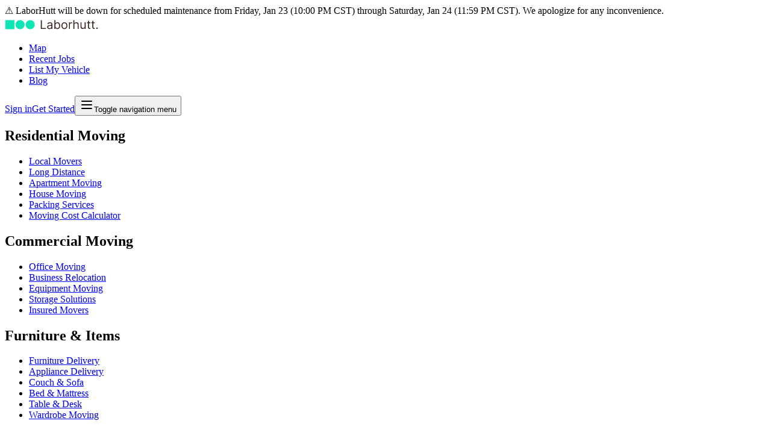

--- FILE ---
content_type: text/html; charset=utf-8
request_url: https://www.laborhutt.com/locations/tiburon
body_size: 13714
content:
<script src="/_next/static/chunks/polyfills-42372ed130431b0a.js" noModule=""></script><meta charSet="utf-8"/><meta name="viewport" content="width=device-width, initial-scale=1"/><link rel="preload" href="/_next/static/media/51731d05c2347afe-s.p.otf" as="font" crossorigin="" type="font/otf"/><link rel="preload" href="/_next/static/media/6d658dabedc497e0-s.p.woff" as="font" crossorigin="" type="font/woff"/><link rel="preload" href="/_next/static/media/6fbbd4c9a86aa7a6-s.p.otf" as="font" crossorigin="" type="font/otf"/><link rel="preload" href="/_next/static/media/b5060cb0ca59a654-s.p.otf" as="font" crossorigin="" type="font/otf"/><link rel="stylesheet" href="/_next/static/css/0e28ba0fc58b9959.css" data-precedence="next"/><link rel="stylesheet" href="/_next/static/css/f5f4b1f8d3cfcbef.css" data-precedence="next"/><link rel="preload" as="script" fetchPriority="low" href="/_next/static/chunks/webpack-4b98bf3d0ab85430.js"/><script src="/_next/static/chunks/8e231fad-0aa11d3ec8f8afe1.js" async=""></script><script src="/_next/static/chunks/070507cd-2684d46c02ff5adf.js" async=""></script><script src="/_next/static/chunks/1108-f3e73bd0b21d9719.js" async=""></script><script src="/_next/static/chunks/main-app-6e4c0ee83c298838.js" async=""></script><script src="/_next/static/chunks/5b8371d9-870b46ea1f52c873.js" async=""></script><script src="/_next/static/chunks/9327-64a58df9cc68cafb.js" async=""></script><script src="/_next/static/chunks/8712-4c91fc8f7c148755.js" async=""></script><script src="/_next/static/chunks/6098-ae84ed248eb6fdc5.js" async=""></script><script src="/_next/static/chunks/7852-314ca0e58548b5b5.js" async=""></script><script src="/_next/static/chunks/3696-0c3cb40a621d3a59.js" async=""></script><script src="/_next/static/chunks/461-0d57da428e1987e3.js" async=""></script><script src="/_next/static/chunks/app/layout-17438f4cfbc012a5.js" async=""></script><script src="/_next/static/chunks/4152-7c3b5c7e43111516.js" async=""></script><script src="/_next/static/chunks/app/(marketing)/locations/%5Bcity%5D/page-a8ccae7e1717b58e.js" async=""></script><script src="/_next/static/chunks/app/global-error-d3f6ecbab4d36bf8.js" async=""></script><script src="/_next/static/chunks/289-0839b670b396520a.js" async=""></script><script src="/_next/static/chunks/8385-f16f1dce34e16ee7.js" async=""></script><script src="/_next/static/chunks/5696-8729f2126cbd32ef.js" async=""></script><script src="/_next/static/chunks/532-997c8673532435e5.js" async=""></script><script src="/_next/static/chunks/5071-d605f28d287fccf5.js" async=""></script><script src="/_next/static/chunks/5791-938f210817fef570.js" async=""></script><script src="/_next/static/chunks/app/(marketing)/layout-b3af6463968c6b28.js" async=""></script><script src="/_next/static/chunks/09dc3114-1f4f42b48cb0089d.js" async=""></script><script src="/_next/static/chunks/e961f05c-c11705f21218fda0.js" async=""></script><script src="/_next/static/chunks/9328-e88f972b30bbabdf.js" async=""></script><script src="/_next/static/chunks/app/(marketing)/page-e709a882c7c1c4ac.js" async=""></script><link rel="preload" href="https://www.googletagmanager.com/gtag/js?id=G-S51HD7XL36" as="script"/><meta name="next-size-adjust" content=""/><meta content="H5G6vLdqiQ8ZR7-LfOVKiw8cPHjBoTqH5DJpDfBTffw" name="google-site-verification"/><title>tiburon Laborhutt</title><meta name="description" content="See all the places we serve"/><link rel="canonical" href="https://www.laborhutt.com/locations/tiburon"/><meta property="og:title" content="Furniture &amp; Heavy Item Delivery  | Laborhutt"/><meta property="og:description" content="Reliable pickup and delivery services for used and new furniture from online platforms and stores. Message a nearby helper near you and save money today."/><meta property="og:image" content="https://www.laborhutt.com/logo/whiteLight.svg"/><meta name="twitter:card" content="summary_large_image"/><meta name="twitter:title" content="Furniture &amp; Heavy Item Delivery  | Laborhutt"/><meta name="twitter:description" content="Reliable pickup and delivery services for used and new furniture from online platforms and stores. Message a nearby helper near you and save money today."/><meta name="twitter:image" content="https://www.laborhutt.com/logo/whiteLight.svg"/><link rel="icon" href="/favicon.ico" type="image/x-icon" sizes="16x16"/><link rel="icon" href="/logo/whiteLight.svg"/><script >document.querySelectorAll('body link[rel="icon"], body link[rel="apple-touch-icon"]').forEach(el => document.head.appendChild(el))</script><body><div hidden=""><!--$--><!--/$--></div><div class="relative z-50 bg-yellow-500 px-4 py-2 text-center text-sm font-medium text-black">⚠️ LaborHutt will be down for scheduled maintenance from Friday, Jan 23 (10:00 PM CST) through Saturday, Jan 24 (11:59 PM CST). We apologize for any inconvenience.</div><html lang="en"><body class="__variable_d82a27 __variable_4dc910 font-montreal"><noscript><iframe height="0" src="https://www.googletagmanager.com/ns.html?id=GTM-WTKVVJL" style="display:none;visibility:hidden" title="Google Tag Manager" width="0"></iframe></noscript><!--$!--><template data-dgst="BAILOUT_TO_CLIENT_SIDE_RENDERING"></template><!--/$--><div data-overlay-container="true"><div class="relative"><header class="sticky top-0 z-50 bg-background px-4"><div class="fade-bottom absolute left-0 w-full bg-background/15 backdrop-blur-lg"></div><div class="relative mx-auto max-w-7xl"><nav data-slot="navbar" class="flex items-center justify-between py-4"><nav data-slot="navbar-left" class="flex items-center justify-start gap-4"><a class="flex items-center gap-2 font-bold text-xl" href="/"><svg fill="none" height="28" viewBox="0 0 156 28" width="156" xmlns="http://www.w3.org/2000/svg"><title>Laborhutt Logo</title><mask height="16" id="mask0_982_4520" maskUnits="userSpaceOnUse" style="mask-type:luminance" width="50" x="0" y="6"><path d="M49.9065 6H0.382812V22H49.9065V6Z" fill="white"></path></mask><g mask="url(#mask0_982_4520)"><path d="M25.2581 21.4754C29.4264 21.4754 32.8053 18.0963 32.8053 13.9281C32.8053 9.75988 29.4264 6.38086 25.2581 6.38086C21.0899 6.38086 17.7109 9.75988 17.7109 13.9281C17.7109 18.0963 21.0899 21.4754 25.2581 21.4754Z" fill="#0CE6B5"></path><path d="M42.1254 21.4754C46.2936 21.4754 49.6726 18.0963 49.6726 13.9281C49.6726 9.75988 46.2936 6.38086 42.1254 6.38086C37.9572 6.38086 34.5781 9.75988 34.5781 13.9281C34.5781 18.0963 37.9572 21.4754 42.1254 21.4754Z" fill="#0CE6B5"></path><path d="M15.931 6.38086H0.84375V21.4681H15.931V6.38086Z" fill="#0CE6B5"></path></g><path d="M59.7614 21V6.45455H61.5227V19.4375H68.2841V21H59.7614ZM73.9943 21.2557C73.303 21.2557 72.6757 21.1255 72.1122 20.8651C71.5488 20.5999 71.1013 20.2188 70.7699 19.7216C70.4384 19.2197 70.2727 18.6136 70.2727 17.9034C70.2727 17.2784 70.3958 16.7718 70.642 16.3835C70.8883 15.9905 71.2173 15.6828 71.6293 15.4602C72.0412 15.2377 72.4957 15.072 72.9929 14.9631C73.4948 14.8494 73.9991 14.7595 74.5057 14.6932C75.1686 14.608 75.706 14.544 76.1179 14.5014C76.5346 14.4541 76.8376 14.3759 77.027 14.267C77.2211 14.1581 77.3182 13.9687 77.3182 13.6989V13.642C77.3182 12.9413 77.1264 12.3968 76.7429 12.0085C76.3641 11.6203 75.7888 11.4261 75.017 11.4261C74.2169 11.4261 73.5895 11.6013 73.1349 11.9517C72.6804 12.3021 72.3608 12.6761 72.1761 13.0739L70.5852 12.5057C70.8693 11.8428 71.2481 11.3267 71.7216 10.9574C72.1998 10.5833 72.7206 10.3229 73.2841 10.1761C73.8523 10.0246 74.411 9.94886 74.9602 9.94886C75.3106 9.94886 75.7131 9.99148 76.1676 10.0767C76.6269 10.1572 77.0696 10.3253 77.4957 10.581C77.9266 10.8366 78.2841 11.2225 78.5682 11.7386C78.8523 12.2547 78.9943 12.946 78.9943 13.8125V21H77.3182V19.5227H77.233C77.1193 19.7595 76.9299 20.0128 76.6648 20.2827C76.3996 20.5526 76.0469 20.7822 75.6065 20.9716C75.1662 21.161 74.6288 21.2557 73.9943 21.2557ZM74.25 19.75C74.9129 19.75 75.4716 19.6198 75.9261 19.3594C76.3854 19.099 76.7311 18.7628 76.9631 18.3509C77.1998 17.9389 77.3182 17.5057 77.3182 17.0511V15.517C77.2472 15.6023 77.0909 15.6804 76.8494 15.7514C76.6127 15.8177 76.3381 15.8769 76.0256 15.929C75.7178 15.9763 75.4171 16.0189 75.1236 16.0568C74.8348 16.09 74.6004 16.1184 74.4205 16.142C73.9848 16.1989 73.5777 16.2912 73.1989 16.419C72.8248 16.5421 72.5218 16.7292 72.2898 16.9801C72.0625 17.2263 71.9489 17.5625 71.9489 17.9886C71.9489 18.571 72.1643 19.0114 72.5952 19.3097C73.0308 19.6032 73.5824 19.75 74.25 19.75ZM82.2809 21V6.45455H83.957V11.8239H84.0991C84.2222 11.6345 84.3926 11.393 84.6104 11.0994C84.833 10.8011 85.1502 10.536 85.5621 10.304C85.9788 10.0672 86.5423 9.94886 87.2525 9.94886C88.171 9.94886 88.9807 10.1785 89.6815 10.6378C90.3822 11.0971 90.9291 11.7481 91.3221 12.5909C91.7151 13.4337 91.9116 14.428 91.9116 15.5739C91.9116 16.7292 91.7151 17.7306 91.3221 18.5781C90.9291 19.4209 90.3846 20.0743 89.6886 20.5384C88.9925 20.9976 88.19 21.2273 87.2809 21.2273C86.5801 21.2273 86.0191 21.1113 85.5977 20.8793C85.1763 20.6425 84.8519 20.375 84.6246 20.0767C84.3974 19.7737 84.2222 19.5227 84.0991 19.3239H83.9002V21H82.2809ZM83.9286 15.5455C83.9286 16.3693 84.0494 17.0961 84.2908 17.7259C84.5323 18.3509 84.8851 18.8409 85.3491 19.196C85.8131 19.5464 86.3813 19.7216 87.0536 19.7216C87.7544 19.7216 88.3391 19.5369 88.8079 19.1676C89.2814 18.7936 89.6365 18.2917 89.8732 17.6619C90.1147 17.0275 90.2354 16.322 90.2354 15.5455C90.2354 14.7784 90.1171 14.0871 89.8803 13.4716C89.6483 12.8513 89.2956 12.3613 88.8221 12.0014C88.3533 11.6368 87.7638 11.4545 87.0536 11.4545C86.3718 11.4545 85.7989 11.6274 85.3349 11.973C84.8709 12.3139 84.5205 12.7921 84.2837 13.4077C84.047 14.0185 83.9286 14.7311 83.9286 15.5455ZM98.9073 21.2273C97.9225 21.2273 97.0584 20.9929 96.315 20.5241C95.5763 20.0554 94.9987 19.3996 94.582 18.5568C94.1701 17.714 93.9641 16.7292 93.9641 15.6023C93.9641 14.4659 94.1701 13.474 94.582 12.6264C94.9987 11.7789 95.5763 11.1207 96.315 10.652C97.0584 10.1832 97.9225 9.94886 98.9073 9.94886C99.8922 9.94886 100.754 10.1832 101.493 10.652C102.236 11.1207 102.814 11.7789 103.225 12.6264C103.642 13.474 103.85 14.4659 103.85 15.6023C103.85 16.7292 103.642 17.714 103.225 18.5568C102.814 19.3996 102.236 20.0554 101.493 20.5241C100.754 20.9929 99.8922 21.2273 98.9073 21.2273ZM98.9073 19.7216C99.6554 19.7216 100.271 19.5298 100.754 19.1463C101.237 18.7628 101.594 18.2585 101.826 17.6335C102.058 17.0085 102.174 16.3314 102.174 15.6023C102.174 14.8731 102.058 14.1937 101.826 13.5639C101.594 12.9342 101.237 12.4252 100.754 12.0369C100.271 11.6487 99.6554 11.4545 98.9073 11.4545C98.1592 11.4545 97.5437 11.6487 97.0607 12.0369C96.5778 12.4252 96.2203 12.9342 95.9883 13.5639C95.7563 14.1937 95.6403 14.8731 95.6403 15.6023C95.6403 16.3314 95.7563 17.0085 95.9883 17.6335C96.2203 18.2585 96.5778 18.7628 97.0607 19.1463C97.5437 19.5298 98.1592 19.7216 98.9073 19.7216ZM106.409 21V10.0909H108.028V11.7386H108.142C108.341 11.1989 108.701 10.7609 109.222 10.4247C109.742 10.0885 110.33 9.92045 110.983 9.92045C111.106 9.92045 111.26 9.92282 111.445 9.92756C111.629 9.93229 111.769 9.93939 111.864 9.94886V11.6534C111.807 11.6392 111.677 11.6179 111.473 11.5895C111.274 11.5563 111.063 11.5398 110.841 11.5398C110.311 11.5398 109.837 11.651 109.42 11.8736C109.009 12.0914 108.682 12.3944 108.44 12.7827C108.204 13.1662 108.085 13.6042 108.085 14.0966V21H106.409ZM115.527 14.4375V21H113.85V6.45455H115.527V11.7955H115.669C115.924 11.232 116.308 10.7846 116.819 10.4531C117.335 10.117 118.022 9.94886 118.879 9.94886C119.622 9.94886 120.273 10.098 120.832 10.3963C121.391 10.6899 121.824 11.142 122.132 11.7528C122.444 12.3589 122.6 13.1307 122.6 14.0682V21H120.924V14.1818C120.924 13.3153 120.699 12.6454 120.25 12.1719C119.805 11.6937 119.187 11.4545 118.396 11.4545C117.847 11.4545 117.354 11.5705 116.919 11.8026C116.488 12.0346 116.147 12.3731 115.896 12.8182C115.65 13.2633 115.527 13.803 115.527 14.4375ZM132.542 16.5398V10.0909H134.218V21H132.542V19.1534H132.428C132.173 19.7074 131.775 20.1785 131.235 20.5668C130.695 20.9503 130.013 21.142 129.19 21.142C128.508 21.142 127.902 20.9929 127.371 20.6946C126.841 20.3916 126.424 19.937 126.121 19.331C125.818 18.7202 125.667 17.9508 125.667 17.0227V10.0909H127.343V16.9091C127.343 17.7045 127.566 18.339 128.011 18.8125C128.46 19.286 129.033 19.5227 129.729 19.5227C130.146 19.5227 130.57 19.4162 131.001 19.2031C131.436 18.9901 131.801 18.6634 132.094 18.223C132.393 17.7827 132.542 17.2216 132.542 16.5398ZM142.032 10.0909V11.5114H136.379V10.0909H142.032ZM138.027 7.47727H139.703V17.875C139.703 18.3485 139.771 18.7036 139.909 18.9403C140.051 19.1723 140.231 19.3286 140.449 19.4091C140.671 19.4848 140.905 19.5227 141.152 19.5227C141.336 19.5227 141.488 19.5133 141.606 19.4943C141.725 19.4706 141.819 19.4517 141.89 19.4375L142.231 20.9432C142.118 20.9858 141.959 21.0284 141.755 21.071C141.552 21.1184 141.294 21.142 140.981 21.142C140.508 21.142 140.044 21.0402 139.589 20.8366C139.139 20.633 138.765 20.3229 138.467 19.9062C138.173 19.4896 138.027 18.964 138.027 18.3295V7.47727ZM149.298 10.0909V11.5114H143.645V10.0909H149.298ZM145.292 7.47727H146.968V17.875C146.968 18.3485 147.037 18.7036 147.174 18.9403C147.316 19.1723 147.496 19.3286 147.714 19.4091C147.937 19.4848 148.171 19.5227 148.417 19.5227C148.602 19.5227 148.753 19.5133 148.872 19.4943C148.99 19.4706 149.085 19.4517 149.156 19.4375L149.497 20.9432C149.383 20.9858 149.225 21.0284 149.021 21.071C148.817 21.1184 148.559 21.142 148.247 21.142C147.773 21.142 147.309 21.0402 146.855 20.8366C146.405 20.633 146.031 20.3229 145.733 19.9062C145.439 19.4896 145.292 18.964 145.292 18.3295V7.47727ZM153.041 21.1136C152.69 21.1136 152.39 20.9882 152.139 20.7372C151.888 20.4863 151.762 20.1856 151.762 19.8352C151.762 19.4848 151.888 19.1842 152.139 18.9332C152.39 18.6823 152.69 18.5568 153.041 18.5568C153.391 18.5568 153.692 18.6823 153.943 18.9332C154.194 19.1842 154.319 19.4848 154.319 19.8352C154.319 20.0672 154.26 20.2803 154.142 20.4744C154.028 20.6686 153.874 20.8248 153.68 20.9432C153.491 21.0568 153.278 21.1136 153.041 21.1136Z" fill="#3E2723"></path></svg></a></nav><nav data-slot="navbar-center" class="flex items-center justify-center gap-4"><nav aria-label="Main" data-orientation="horizontal" dir="ltr" data-slot="navigation-menu" data-viewport="true" class="group/navigation-menu z-10 max-w-max flex-1 items-center justify-center static hidden md:flex"><div style="position:relative"><ul data-orientation="horizontal" data-slot="navigation-menu-list" class="group flex flex-1 list-none items-center justify-center gap-1" dir="ltr"><li data-slot="navigation-menu-item" class="relative"><a data-slot="navigation-menu-link" class="data-[active=true]:focus:bg-accent data-[active=true]:hover:bg-accent data-[active=true]:bg-accent/50 data-[active=true]:text-accent-foreground [&amp;_svg:not([class*=&#x27;text-&#x27;])]:text-muted-foreground flex-col gap-1 p-2 [&amp;_svg:not([class*=&#x27;size-&#x27;])]:size-4 group inline-flex h-9 w-max items-center justify-center rounded-md bg-background px-4 py-2 text-sm font-medium hover:bg-accent hover:text-accent-foreground focus:bg-accent focus:text-accent-foreground disabled:pointer-events-none disabled:opacity-50 data-[state=open]:hover:bg-accent data-[state=open]:text-accent-foreground data-[state=open]:focus:bg-accent data-[state=open]:bg-accent/50 focus-visible:ring-ring/50 outline-none transition-[color,box-shadow] focus-visible:ring-[3px] focus-visible:outline-1" data-radix-collection-item="" href="/movers-map">Map</a></li><li data-slot="navigation-menu-item" class="relative"><a data-slot="navigation-menu-link" class="data-[active=true]:focus:bg-accent data-[active=true]:hover:bg-accent data-[active=true]:bg-accent/50 data-[active=true]:text-accent-foreground [&amp;_svg:not([class*=&#x27;text-&#x27;])]:text-muted-foreground flex-col gap-1 p-2 [&amp;_svg:not([class*=&#x27;size-&#x27;])]:size-4 group inline-flex h-9 w-max items-center justify-center rounded-md bg-background px-4 py-2 text-sm font-medium hover:bg-accent hover:text-accent-foreground focus:bg-accent focus:text-accent-foreground disabled:pointer-events-none disabled:opacity-50 data-[state=open]:hover:bg-accent data-[state=open]:text-accent-foreground data-[state=open]:focus:bg-accent data-[state=open]:bg-accent/50 focus-visible:ring-ring/50 outline-none transition-[color,box-shadow] focus-visible:ring-[3px] focus-visible:outline-1" data-radix-collection-item="" href="/job-requests">Recent Jobs</a></li><li data-slot="navigation-menu-item" class="relative"><a data-slot="navigation-menu-link" class="data-[active=true]:focus:bg-accent data-[active=true]:hover:bg-accent data-[active=true]:bg-accent/50 data-[active=true]:text-accent-foreground [&amp;_svg:not([class*=&#x27;text-&#x27;])]:text-muted-foreground flex-col gap-1 p-2 [&amp;_svg:not([class*=&#x27;size-&#x27;])]:size-4 group inline-flex h-9 w-max items-center justify-center rounded-md bg-background px-4 py-2 text-sm font-medium hover:bg-accent hover:text-accent-foreground focus:bg-accent focus:text-accent-foreground disabled:pointer-events-none disabled:opacity-50 data-[state=open]:hover:bg-accent data-[state=open]:text-accent-foreground data-[state=open]:focus:bg-accent data-[state=open]:bg-accent/50 focus-visible:ring-ring/50 outline-none transition-[color,box-shadow] focus-visible:ring-[3px] focus-visible:outline-1" data-radix-collection-item="" href="/list-my-truck">List My Vehicle</a></li><li data-slot="navigation-menu-item" class="relative"><a data-slot="navigation-menu-link" class="data-[active=true]:focus:bg-accent data-[active=true]:hover:bg-accent data-[active=true]:bg-accent/50 data-[active=true]:text-accent-foreground [&amp;_svg:not([class*=&#x27;text-&#x27;])]:text-muted-foreground flex-col gap-1 p-2 [&amp;_svg:not([class*=&#x27;size-&#x27;])]:size-4 group inline-flex h-9 w-max items-center justify-center rounded-md bg-background px-4 py-2 text-sm font-medium hover:bg-accent hover:text-accent-foreground focus:bg-accent focus:text-accent-foreground disabled:pointer-events-none disabled:opacity-50 data-[state=open]:hover:bg-accent data-[state=open]:text-accent-foreground data-[state=open]:focus:bg-accent data-[state=open]:bg-accent/50 focus-visible:ring-ring/50 outline-none transition-[color,box-shadow] focus-visible:ring-[3px] focus-visible:outline-1" data-radix-collection-item="" href="/blog">Blog</a></li></ul></div><div class="absolute top-full left-1/2 -translate-x-1/2 isolate z-50 flex w-full justify-center"></div></nav></nav><nav data-slot="navbar-right" class="flex items-center justify-end gap-2 md:gap-4"><a class="hidden text-sm md:block" href="https://app.laborhutt.com/sign-in">Sign in</a><a class="hidden rounded-full bg-primary px-4 py-2 text-center font-normal text-primary-foreground leading-7 transition-colors duration-200 hover:bg-primary/50 active:bg-primary/80 sm:inline-flex md:items-center md:justify-center" target="_blank" href="https://app.laborhutt.com/create-a-job">Get Started</a><button data-slot="sheet-trigger" class="inline-flex items-center justify-center whitespace-nowrap rounded-md text-sm font-medium transition-colors focus-visible:outline-hidden focus-visible:ring-1 focus-visible:ring-ring disabled:pointer-events-none disabled:opacity-50 hover:bg-accent hover:text-accent-foreground size-9 shrink-0 md:hidden" type="button" aria-haspopup="dialog" aria-expanded="false" aria-controls="radix-_R_v6bstb_" data-state="closed"><svg xmlns="http://www.w3.org/2000/svg" width="24" height="24" viewBox="0 0 24 24" fill="none" stroke="currentColor" stroke-width="2" stroke-linecap="round" stroke-linejoin="round" class="lucide lucide-menu size-5"><line x1="4" x2="20" y1="12" y2="12"></line><line x1="4" x2="20" y1="6" y2="6"></line><line x1="4" x2="20" y1="18" y2="18"></line></svg><span class="sr-only">Toggle navigation menu</span></button></nav></nav></div><nav aria-hidden="true" class="sr-only"><div><h2>Residential Moving</h2><ul><li><a href="/local-movers">Local Movers</a></li><li><a href="/job-requests">Long Distance</a></li><li><a href="/job-requests">Apartment Moving</a></li><li><a href="/job-requests">House Moving</a></li><li><a href="/job-requests">Packing Services</a></li><li><a href="/cost-calculator">Moving Cost Calculator</a></li></ul></div><div><h2>Commercial Moving</h2><ul><li><a href="/job-requests">Office Moving</a></li><li><a href="/job-requests">Business Relocation</a></li><li><a href="/job-requests">Equipment Moving</a></li><li><a href="/job-requests">Storage Solutions</a></li><li><a href="/job-requests">Insured Movers</a></li></ul></div><div><h2>Furniture &amp; Items</h2><ul><li><a href="/furniture-deliver">Furniture Delivery</a></li><li><a href="/job-requests">Appliance Delivery</a></li><li><a href="/job-requests">Couch &amp; Sofa</a></li><li><a href="/job-requests">Bed &amp; Mattress</a></li><li><a href="/job-requests">Table &amp; Desk</a></li><li><a href="/job-requests">Wardrobe Moving</a></li></ul></div><div><h2>Specialty Services</h2><ul><li><a href="/job-requests">Piano Movers</a></li><li><a href="/job-requests">Antique Moving</a></li><li><a href="/job-requests">Pool Table Moving</a></li><li><a href="/job-requests">Safe Moving</a></li><li><a href="/job-requests">Hot Tub Moving</a></li><li><a href="/job-requests">Gym Equipment</a></li></ul></div></nav></header><div class="mx-auto max-w-7xl"><div class="flex flex-col gap-6 px-5 py-12 md:px-10"><h1 class="font-medium font-montreal text-4xl text-themeDarkGreen">Tiburon<!-- --> Popular Services</h1><div class="grid grid-cols-1 gap-3 sm:grid-cols-3"><a class="mb-3 cursor-pointer font-montreal text-md text-themeWhiteLight" href="/tiburon/cheap-craigslist-movers">Cheap Craigslist Movers</a><a class="mb-3 cursor-pointer font-montreal text-md text-themeWhiteLight" href="/tiburon/cheap-washer-and-dryer-movers">Cheap Washer and Dryer Movers</a><a class="mb-3 cursor-pointer font-montreal text-md text-themeWhiteLight" href="/tiburon/cheap-furniture-movers">Cheap furniture Movers</a><a class="mb-3 cursor-pointer font-montreal text-md text-themeWhiteLight" href="/tiburon/cheap-mattress-movers">Cheap Mattress Movers</a><a class="mb-3 cursor-pointer font-montreal text-md text-themeWhiteLight" href="/tiburon/cheap-appliance-movers">Cheap appliance Movers</a></div></div><!--$--><!--/$--></div><footer class="bg-primary-foreground text-background"><div class="mx-auto max-w-7xl px-6 py-12 md:px-8 lg:px-12"><div class="grid grid-cols-1 gap-12 pb-12 md:grid-cols-2 lg:grid-cols-4"><div class="flex flex-col gap-4 lg:col-span-1"><img alt="Laborhutt.com Logo" loading="lazy" width="200" height="32" decoding="async" data-nimg="1" class="mb-2" style="color:transparent" src="/_next/static/media/whiteLight.480ee04f.svg"/><p class="text-sm leading-relaxed text-background/80">Connecting you with trusted local movers for fast, affordable furniture delivery and moving services.</p><div class="flex gap-4 pt-2"><a aria-label="Visit our LinkedIn profile" class="text-xl text-background/70 transition-colors hover:text-primary" rel="nofollow" href="https://www.linkedin.com/company/laborhutt/"><svg stroke="currentColor" fill="currentColor" stroke-width="0" viewBox="0 0 1024 1024" height="1em" width="1em" xmlns="http://www.w3.org/2000/svg"><path d="M880 112H144c-17.7 0-32 14.3-32 32v736c0 17.7 14.3 32 32 32h736c17.7 0 32-14.3 32-32V144c0-17.7-14.3-32-32-32zM349.3 793.7H230.6V411.9h118.7v381.8zm-59.3-434a68.8 68.8 0 1 1 68.8-68.8c-.1 38-30.9 68.8-68.8 68.8zm503.7 434H675.1V608c0-44.3-.8-101.2-61.7-101.2-61.7 0-71.2 48.2-71.2 98v188.9H423.7V411.9h113.8v52.2h1.6c15.8-30 54.5-61.7 112.3-61.7 120.2 0 142.3 79.1 142.3 181.9v209.4z"></path></svg></a><a aria-label="Visit our Facebook page" class="text-xl text-background/70 transition-colors hover:text-primary" rel="nofollow" href="https://www.facebook.com/laborhutt"><svg stroke="currentColor" fill="currentColor" stroke-width="0" viewBox="0 0 16 16" height="1em" width="1em" xmlns="http://www.w3.org/2000/svg"><path d="M16 8.049c0-4.446-3.582-8.05-8-8.05C3.58 0-.002 3.603-.002 8.05c0 4.017 2.926 7.347 6.75 7.951v-5.625h-2.03V8.05H6.75V6.275c0-2.017 1.195-3.131 3.022-3.131.876 0 1.791.157 1.791.157v1.98h-1.009c-.993 0-1.303.621-1.303 1.258v1.51h2.218l-.354 2.326H9.25V16c3.824-.604 6.75-3.934 6.75-7.951z"></path></svg></a><a aria-label="Visit our Instagram profile" class="text-xl text-background/70 transition-colors hover:text-primary" rel="nofollow" href="https://www.instagram.com/laborhutt/"><svg stroke="currentColor" fill="currentColor" stroke-width="0" viewBox="0 0 1024 1024" height="1em" width="1em" xmlns="http://www.w3.org/2000/svg"><path d="M512 306.9c-113.5 0-205.1 91.6-205.1 205.1S398.5 717.1 512 717.1 717.1 625.5 717.1 512 625.5 306.9 512 306.9zm0 338.4c-73.4 0-133.3-59.9-133.3-133.3S438.6 378.7 512 378.7 645.3 438.6 645.3 512 585.4 645.3 512 645.3zm213.5-394.6c-26.5 0-47.9 21.4-47.9 47.9s21.4 47.9 47.9 47.9 47.9-21.3 47.9-47.9a47.84 47.84 0 0 0-47.9-47.9zM911.8 512c0-55.2.5-109.9-2.6-165-3.1-64-17.7-120.8-64.5-167.6-46.9-46.9-103.6-61.4-167.6-64.5-55.2-3.1-109.9-2.6-165-2.6-55.2 0-109.9-.5-165 2.6-64 3.1-120.8 17.7-167.6 64.5C132.6 226.3 118.1 283 115 347c-3.1 55.2-2.6 109.9-2.6 165s-.5 109.9 2.6 165c3.1 64 17.7 120.8 64.5 167.6 46.9 46.9 103.6 61.4 167.6 64.5 55.2 3.1 109.9 2.6 165 2.6 55.2 0 109.9.5 165-2.6 64-3.1 120.8-17.7 167.6-64.5 46.9-46.9 61.4-103.6 64.5-167.6 3.2-55.1 2.6-109.8 2.6-165zm-88 235.8c-7.3 18.2-16.1 31.8-30.2 45.8-14.1 14.1-27.6 22.9-45.8 30.2C695.2 844.7 570.3 840 512 840c-58.3 0-183.3 4.7-235.9-16.1-18.2-7.3-31.8-16.1-45.8-30.2-14.1-14.1-22.9-27.6-30.2-45.8C179.3 695.2 184 570.3 184 512c0-58.3-4.7-183.3 16.1-235.9 7.3-18.2 16.1-31.8 30.2-45.8s27.6-22.9 45.8-30.2C328.7 179.3 453.7 184 512 184s183.3-4.7 235.9 16.1c18.2 7.3 31.8 16.1 45.8 30.2 14.1 14.1 22.9 27.6 30.2 45.8C844.7 328.7 840 453.7 840 512c0 58.3 4.7 183.2-16.2 235.8z"></path></svg></a></div></div><div class="flex flex-col gap-4"><h3 class="text-base font-semibold text-background">Company</h3><nav class="flex flex-col gap-3"><a class="text-sm text-background/70 transition-colors hover:text-background" href="/about">About Us</a><a class="text-sm text-background/70 transition-colors hover:text-background" href="/blog">Blog</a><a class="text-sm text-background/70 transition-colors hover:text-background" href="mailto:support@laborhutt.com">Contact Us</a></nav></div><div class="flex flex-col gap-4"><h3 class="text-base font-semibold text-background">Services</h3><nav class="flex flex-col gap-3"><a class="text-sm text-background/70 transition-colors hover:text-background" href="/local-movers">Find Local Movers</a><a class="text-sm text-background/70 transition-colors hover:text-background" href="/list-my-truck">List My Truck</a><a class="text-sm text-background/70 transition-colors hover:text-background" href="/cost-calculator">Cost Calculator</a></nav></div><div class="flex flex-col gap-4"><h3 class="text-base font-semibold text-background">Account</h3><nav class="flex flex-col gap-3"><a class="text-sm text-background/70 transition-colors hover:text-background" href="/login">Log In</a><a class="text-sm text-background/70 transition-colors hover:text-background" href="mailto:support@laborhutt.com">support@laborhutt.com</a></nav></div></div><hr class="border-background/10"/><div class="py-8"><h3 class="mb-6 text-sm font-semibold uppercase tracking-wide text-background/90">Service Areas</h3><div class="grid grid-cols-2 gap-x-8 gap-y-2 sm:grid-cols-3 md:grid-cols-4 lg:grid-cols-6"><a class="text-xs text-background/60 transition-colors hover:text-background hover:underline" href="/locations/addison">Addison, TX</a><a class="text-xs text-background/60 transition-colors hover:text-background hover:underline" href="/locations/ajax">Ajax, ON, Canada</a><a class="text-xs text-background/60 transition-colors hover:text-background hover:underline" href="/locations/alameda">Alameda, CA</a><a class="text-xs text-background/60 transition-colors hover:text-background hover:underline" href="/locations/albuquerque">Albuquerque, NM</a><a class="text-xs text-background/60 transition-colors hover:text-background hover:underline" href="/locations/alexandria">Alexandria, VA</a><a class="text-xs text-background/60 transition-colors hover:text-background hover:underline" href="/locations/alpharetta">Alpharetta, GA</a><a class="text-xs text-background/60 transition-colors hover:text-background hover:underline" href="/locations/altamonte-springs">Altamonte Springs, FL</a><a class="text-xs text-background/60 transition-colors hover:text-background hover:underline" href="/locations/amsterdam">Amsterdam, NY</a><a class="text-xs text-background/60 transition-colors hover:text-background hover:underline" href="/locations/anaheim">Anaheim, CA</a><a class="text-xs text-background/60 transition-colors hover:text-background hover:underline" href="/locations/angleton">Angleton, TX</a><a class="text-xs text-background/60 transition-colors hover:text-background hover:underline" href="/locations/ann-arbor">Ann Arbor, MI</a><a class="text-xs text-background/60 transition-colors hover:text-background hover:underline" href="/locations/annandale">Annandale, VA</a><a class="text-xs text-background/60 transition-colors hover:text-background hover:underline" href="/locations/arbuckle">Arbuckle, CA</a><a class="text-xs text-background/60 transition-colors hover:text-background hover:underline" href="/locations/arcadia">Arcadia, CA</a><a class="text-xs text-background/60 transition-colors hover:text-background hover:underline" href="/locations/arlington">Arlington, TX</a><a class="text-xs text-background/60 transition-colors hover:text-background hover:underline" href="/locations/arlington">Arlington, VA</a><a class="text-xs text-background/60 transition-colors hover:text-background hover:underline" href="/locations/ashburn">Ashburn, VA</a><a class="text-xs text-background/60 transition-colors hover:text-background hover:underline" href="/locations/atherton">Atherton, CA</a><a class="text-xs text-background/60 transition-colors hover:text-background hover:underline" href="/locations/atlanta">Atlanta, GA</a><a class="text-xs text-background/60 transition-colors hover:text-background hover:underline" href="/locations/atlantic-city">Atlantic City, NJ</a><a class="text-xs text-background/60 transition-colors hover:text-background hover:underline" href="/locations/aubrey">Aubrey, TX</a><a class="text-xs text-background/60 transition-colors hover:text-background hover:underline" href="/locations/auburn">Auburn, MA</a><a class="text-xs text-background/60 transition-colors hover:text-background hover:underline" href="/locations/auburn">Auburn, WA</a><a class="text-xs text-background/60 transition-colors hover:text-background hover:underline" href="/locations/augusta">Augusta, GA</a></div><p class="mt-4 text-xs text-background/50">Serving <!-- -->637<!-- -->+ cities across the United States and Canada</p></div><hr class="border-background/10"/><div class="flex flex-col items-center justify-between gap-4 pt-8 sm:flex-row"><p class="text-xs text-background/60">© <!-- -->2026<!-- --> Laborhutt. All rights reserved.</p><div class="flex items-center gap-4"><a class="text-xs text-background/60 transition-colors hover:text-background" rel="nofollow" href="/terms-of-service">Terms of Service</a><svg stroke="currentColor" fill="none" stroke-width="0" viewBox="0 0 15 15" class="text-background/40" height="12" width="12" xmlns="http://www.w3.org/2000/svg"><path d="M9.875 7.5C9.875 8.81168 8.81168 9.875 7.5 9.875C6.18832 9.875 5.125 8.81168 5.125 7.5C5.125 6.18832 6.18832 5.125 7.5 5.125C8.81168 5.125 9.875 6.18832 9.875 7.5Z" fill="currentColor"></path></svg><a class="text-xs text-background/60 transition-colors hover:text-background" rel="nofollow" href="/privacy-policy">Privacy Policy</a></div></div></div></footer></div></div><script src="/_next/static/chunks/webpack-4b98bf3d0ab85430.js" id="_R_" async=""></script></body><script>(self.__next_f=self.__next_f||[]).push([0])</script><script>self.__next_f.push([1,"1:\"$Sreact.fragment\"\n2:I[93680,[\"2088\",\"static/chunks/5b8371d9-870b46ea1f52c873.js\",\"9327\",\"static/chunks/9327-64a58df9cc68cafb.js\",\"8712\",\"static/chunks/8712-4c91fc8f7c148755.js\",\"6098\",\"static/chunks/6098-ae84ed248eb6fdc5.js\",\"7852\",\"static/chunks/7852-314ca0e58548b5b5.js\",\"3696\",\"static/chunks/3696-0c3cb40a621d3a59.js\",\"461\",\"static/chunks/461-0d57da428e1987e3.js\",\"7177\",\"static/chunks/app/layout-17438f4cfbc012a5.js\"],\"default\"]\n3:I[36245,[],\"\"]\n4:I[7697,[],\"\"]\n5:I[74152,[\"4152\",\"static/chunks/4152-7c3b5c7e43111516.js\",\"6099\",\"static/chunks/app/(marketing)/locations/%5Bcity%5D/page-a8ccae7e1717b58e.js\"],\"\"]\n8:I[6088,[],\"OutletBoundary\"]\na:I[98049,[],\"AsyncMetadataOutlet\"]\nc:I[6088,[],\"ViewportBoundary\"]\ne:I[6088,[],\"MetadataBoundary\"]\nf:\"$Sreact.suspense\"\n11:I[87538,[\"4219\",\"static/chunks/app/global-error-d3f6ecbab4d36bf8.js\"],\"default\"]\n:HL[\"/_next/static/media/51731d05c2347afe-s.p.otf\",\"font\",{\"crossOrigin\":\"\",\"type\":\"font/otf\"}]\n:HL[\"/_next/static/media/6d658dabedc497e0-s.p.woff\",\"font\",{\"crossOrigin\":\"\",\"type\":\"font/woff\"}]\n:HL[\"/_next/static/media/6fbbd4c9a86aa7a6-s.p.otf\",\"font\",{\"crossOrigin\":\"\",\"type\":\"font/otf\"}]\n:HL[\"/_next/static/media/b5060cb0ca59a654-s.p.otf\",\"font\",{\"crossOrigin\":\"\",\"type\":\"font/otf\"}]\n:HL[\"/_next/static/css/0e28ba0fc58b9959.css\",\"style\"]\n:HL[\"/_next/static/css/f5f4b1f8d3cfcbef.css\",\"style\"]\n"])</script><script>self.__next_f.push([1,"0:{\"P\":null,\"b\":\"w83EzLJRLVOkhIq1sulWU\",\"p\":\"\",\"c\":[\"\",\"locations\",\"tiburon\"],\"i\":false,\"f\":[[[\"\",{\"children\":[\"(marketing)\",{\"children\":[\"locations\",{\"children\":[[\"city\",\"tiburon\",\"d\"],{\"children\":[\"__PAGE__\",{}]}]}]}]},\"$undefined\",\"$undefined\",true],[\"\",[\"$\",\"$1\",\"c\",{\"children\":[[[\"$\",\"link\",\"0\",{\"rel\":\"stylesheet\",\"href\":\"/_next/static/css/0e28ba0fc58b9959.css\",\"precedence\":\"next\",\"crossOrigin\":\"$undefined\",\"nonce\":\"$undefined\"}],[\"$\",\"link\",\"1\",{\"rel\":\"stylesheet\",\"href\":\"/_next/static/css/f5f4b1f8d3cfcbef.css\",\"precedence\":\"next\",\"crossOrigin\":\"$undefined\",\"nonce\":\"$undefined\"}]],[\"$\",\"body\",null,{\"children\":[[\"$\",\"div\",null,{\"className\":\"relative z-50 bg-yellow-500 px-4 py-2 text-center text-sm font-medium text-black\",\"children\":\"⚠️ LaborHutt will be down for scheduled maintenance from Friday, Jan 23 (10:00 PM CST) through Saturday, Jan 24 (11:59 PM CST). We apologize for any inconvenience.\"}],[\"$\",\"$L2\",null,{\"children\":[\"$\",\"$L3\",null,{\"parallelRouterKey\":\"children\",\"error\":\"$undefined\",\"errorStyles\":\"$undefined\",\"errorScripts\":\"$undefined\",\"template\":[\"$\",\"$L4\",null,{}],\"templateStyles\":\"$undefined\",\"templateScripts\":\"$undefined\",\"notFound\":[[\"$\",\"section\",null,{\"className\":\"flex h-screen w-full flex-1 flex-col items-center justify-center gap-3\",\"children\":[[\"$\",\"h2\",null,{\"className\":\"text-4xl text-themeDarkGreen\",\"children\":\"Page Not Found\"}],[\"$\",\"p\",null,{\"className\":\"text-themeWhiteLight\",\"children\":\"Sorry, We could not find the page\"}],[\"$\",\"$L5\",null,{\"className\":\"rounded-lg bg-[#E8EAEA] px-6 py-3 font-medium text-themeDarkGreen transition-colors hover:bg-[#d5d7d7]\",\"href\":\"/\",\"children\":\"Return Home\"}]]}],[]],\"forbidden\":\"$undefined\",\"unauthorized\":\"$undefined\"}]}]]}]]}],{\"children\":[\"(marketing)\",[\"$\",\"$1\",\"c\",{\"children\":[null,\"$L6\"]}],{\"children\":[\"locations\",[\"$\",\"$1\",\"c\",{\"children\":[null,[\"$\",\"div\",null,{\"className\":\"mx-auto max-w-7xl\",\"children\":[\"$\",\"$L3\",null,{\"parallelRouterKey\":\"children\",\"error\":\"$undefined\",\"errorStyles\":\"$undefined\",\"errorScripts\":\"$undefined\",\"template\":[\"$\",\"$L4\",null,{}],\"templateStyles\":\"$undefined\",\"templateScripts\":\"$undefined\",\"notFound\":\"$undefined\",\"forbidden\":\"$undefined\",\"unauthorized\":\"$undefined\"}]}]]}],{\"children\":[[\"city\",\"tiburon\",\"d\"],[\"$\",\"$1\",\"c\",{\"children\":[null,[\"$\",\"$L3\",null,{\"parallelRouterKey\":\"children\",\"error\":\"$undefined\",\"errorStyles\":\"$undefined\",\"errorScripts\":\"$undefined\",\"template\":[\"$\",\"$L4\",null,{}],\"templateStyles\":\"$undefined\",\"templateScripts\":\"$undefined\",\"notFound\":\"$undefined\",\"forbidden\":\"$undefined\",\"unauthorized\":\"$undefined\"}]]}],{\"children\":[\"__PAGE__\",[\"$\",\"$1\",\"c\",{\"children\":[\"$L7\",null,[\"$\",\"$L8\",null,{\"children\":[\"$L9\",[\"$\",\"$La\",null,{\"promise\":\"$@b\"}]]}]]}],{},null,false]},null,false]},null,false]},null,false]},null,false],[\"$\",\"$1\",\"h\",{\"children\":[null,[[\"$\",\"$Lc\",null,{\"children\":\"$Ld\"}],[\"$\",\"meta\",null,{\"name\":\"next-size-adjust\",\"content\":\"\"}]],[\"$\",\"$Le\",null,{\"children\":[\"$\",\"div\",null,{\"hidden\":true,\"children\":[\"$\",\"$f\",null,{\"fallback\":null,\"children\":\"$L10\"}]}]}]]}],false]],\"m\":\"$undefined\",\"G\":[\"$11\",[]],\"s\":false,\"S\":true}\n"])</script><script>self.__next_f.push([1,"d:[[\"$\",\"meta\",\"0\",{\"charSet\":\"utf-8\"}],[\"$\",\"meta\",\"1\",{\"name\":\"viewport\",\"content\":\"width=device-width, initial-scale=1\"}]]\n9:null\n"])</script><script>self.__next_f.push([1,"12:I[99697,[],\"IconMark\"]\n"])</script><script>self.__next_f.push([1,"b:{\"metadata\":[[\"$\",\"title\",\"0\",{\"children\":\"tiburon Laborhutt\"}],[\"$\",\"meta\",\"1\",{\"name\":\"description\",\"content\":\"See all the places we serve\"}],[\"$\",\"link\",\"2\",{\"rel\":\"canonical\",\"href\":\"https://www.laborhutt.com/locations/tiburon\"}],[\"$\",\"meta\",\"3\",{\"property\":\"og:title\",\"content\":\"Furniture \u0026 Heavy Item Delivery  | Laborhutt\"}],[\"$\",\"meta\",\"4\",{\"property\":\"og:description\",\"content\":\"Reliable pickup and delivery services for used and new furniture from online platforms and stores. Message a nearby helper near you and save money today.\"}],[\"$\",\"meta\",\"5\",{\"property\":\"og:image\",\"content\":\"https://www.laborhutt.com/logo/whiteLight.svg\"}],[\"$\",\"meta\",\"6\",{\"name\":\"twitter:card\",\"content\":\"summary_large_image\"}],[\"$\",\"meta\",\"7\",{\"name\":\"twitter:title\",\"content\":\"Furniture \u0026 Heavy Item Delivery  | Laborhutt\"}],[\"$\",\"meta\",\"8\",{\"name\":\"twitter:description\",\"content\":\"Reliable pickup and delivery services for used and new furniture from online platforms and stores. Message a nearby helper near you and save money today.\"}],[\"$\",\"meta\",\"9\",{\"name\":\"twitter:image\",\"content\":\"https://www.laborhutt.com/logo/whiteLight.svg\"}],[\"$\",\"link\",\"10\",{\"rel\":\"icon\",\"href\":\"/favicon.ico\",\"type\":\"image/x-icon\",\"sizes\":\"16x16\"}],[\"$\",\"link\",\"11\",{\"rel\":\"icon\",\"href\":\"/logo/whiteLight.svg\"}],[\"$\",\"$L12\",\"12\",{}]],\"error\":null,\"digest\":\"$undefined\"}\n"])</script><script>self.__next_f.push([1,"10:\"$b:metadata\"\n"])</script><script>self.__next_f.push([1,"7:[\"$\",\"div\",null,{\"className\":\"flex flex-col gap-6 px-5 py-12 md:px-10\",\"children\":[[\"$\",\"h1\",null,{\"className\":\"font-medium font-montreal text-4xl text-themeDarkGreen\",\"children\":[\"Tiburon\",\" Popular Services\"]}],[\"$\",\"div\",null,{\"className\":\"grid grid-cols-1 gap-3 sm:grid-cols-3\",\"children\":[[\"$\",\"$L5\",\"cheap-craigslist-movers\",{\"className\":\"mb-3 cursor-pointer font-montreal text-md text-themeWhiteLight\",\"href\":\"/tiburon/cheap-craigslist-movers\",\"children\":\"Cheap Craigslist Movers\"}],[\"$\",\"$L5\",\"cheap-washer-and-dryer-movers\",{\"className\":\"mb-3 cursor-pointer font-montreal text-md text-themeWhiteLight\",\"href\":\"/tiburon/cheap-washer-and-dryer-movers\",\"children\":\"Cheap Washer and Dryer Movers\"}],[\"$\",\"$L5\",\"cheap-furniture-movers\",{\"className\":\"mb-3 cursor-pointer font-montreal text-md text-themeWhiteLight\",\"href\":\"/tiburon/cheap-furniture-movers\",\"children\":\"Cheap furniture Movers\"}],[\"$\",\"$L5\",\"cheap-mattress-movers\",{\"className\":\"mb-3 cursor-pointer font-montreal text-md text-themeWhiteLight\",\"href\":\"/tiburon/cheap-mattress-movers\",\"children\":\"Cheap Mattress Movers\"}],[\"$\",\"$L5\",\"cheap-appliance-movers\",{\"className\":\"mb-3 cursor-pointer font-montreal text-md text-themeWhiteLight\",\"href\":\"/tiburon/cheap-appliance-movers\",\"children\":\"Cheap appliance Movers\"}]]}]]}]\n"])</script><script>self.__next_f.push([1,"13:T1cfd,"])</script><script>self.__next_f.push([1,"M59.7614 21V6.45455H61.5227V19.4375H68.2841V21H59.7614ZM73.9943 21.2557C73.303 21.2557 72.6757 21.1255 72.1122 20.8651C71.5488 20.5999 71.1013 20.2188 70.7699 19.7216C70.4384 19.2197 70.2727 18.6136 70.2727 17.9034C70.2727 17.2784 70.3958 16.7718 70.642 16.3835C70.8883 15.9905 71.2173 15.6828 71.6293 15.4602C72.0412 15.2377 72.4957 15.072 72.9929 14.9631C73.4948 14.8494 73.9991 14.7595 74.5057 14.6932C75.1686 14.608 75.706 14.544 76.1179 14.5014C76.5346 14.4541 76.8376 14.3759 77.027 14.267C77.2211 14.1581 77.3182 13.9687 77.3182 13.6989V13.642C77.3182 12.9413 77.1264 12.3968 76.7429 12.0085C76.3641 11.6203 75.7888 11.4261 75.017 11.4261C74.2169 11.4261 73.5895 11.6013 73.1349 11.9517C72.6804 12.3021 72.3608 12.6761 72.1761 13.0739L70.5852 12.5057C70.8693 11.8428 71.2481 11.3267 71.7216 10.9574C72.1998 10.5833 72.7206 10.3229 73.2841 10.1761C73.8523 10.0246 74.411 9.94886 74.9602 9.94886C75.3106 9.94886 75.7131 9.99148 76.1676 10.0767C76.6269 10.1572 77.0696 10.3253 77.4957 10.581C77.9266 10.8366 78.2841 11.2225 78.5682 11.7386C78.8523 12.2547 78.9943 12.946 78.9943 13.8125V21H77.3182V19.5227H77.233C77.1193 19.7595 76.9299 20.0128 76.6648 20.2827C76.3996 20.5526 76.0469 20.7822 75.6065 20.9716C75.1662 21.161 74.6288 21.2557 73.9943 21.2557ZM74.25 19.75C74.9129 19.75 75.4716 19.6198 75.9261 19.3594C76.3854 19.099 76.7311 18.7628 76.9631 18.3509C77.1998 17.9389 77.3182 17.5057 77.3182 17.0511V15.517C77.2472 15.6023 77.0909 15.6804 76.8494 15.7514C76.6127 15.8177 76.3381 15.8769 76.0256 15.929C75.7178 15.9763 75.4171 16.0189 75.1236 16.0568C74.8348 16.09 74.6004 16.1184 74.4205 16.142C73.9848 16.1989 73.5777 16.2912 73.1989 16.419C72.8248 16.5421 72.5218 16.7292 72.2898 16.9801C72.0625 17.2263 71.9489 17.5625 71.9489 17.9886C71.9489 18.571 72.1643 19.0114 72.5952 19.3097C73.0308 19.6032 73.5824 19.75 74.25 19.75ZM82.2809 21V6.45455H83.957V11.8239H84.0991C84.2222 11.6345 84.3926 11.393 84.6104 11.0994C84.833 10.8011 85.1502 10.536 85.5621 10.304C85.9788 10.0672 86.5423 9.94886 87.2525 9.94886C88.171 9.94886 88.9807 10.1785 89.6815 10.6378C90.3822 11.0971 90.9291 11.7481 91.3221 12.5909C91.7151 13.4337 91.9116 14.428 91.9116 15.5739C91.9116 16.7292 91.7151 17.7306 91.3221 18.5781C90.9291 19.4209 90.3846 20.0743 89.6886 20.5384C88.9925 20.9976 88.19 21.2273 87.2809 21.2273C86.5801 21.2273 86.0191 21.1113 85.5977 20.8793C85.1763 20.6425 84.8519 20.375 84.6246 20.0767C84.3974 19.7737 84.2222 19.5227 84.0991 19.3239H83.9002V21H82.2809ZM83.9286 15.5455C83.9286 16.3693 84.0494 17.0961 84.2908 17.7259C84.5323 18.3509 84.8851 18.8409 85.3491 19.196C85.8131 19.5464 86.3813 19.7216 87.0536 19.7216C87.7544 19.7216 88.3391 19.5369 88.8079 19.1676C89.2814 18.7936 89.6365 18.2917 89.8732 17.6619C90.1147 17.0275 90.2354 16.322 90.2354 15.5455C90.2354 14.7784 90.1171 14.0871 89.8803 13.4716C89.6483 12.8513 89.2956 12.3613 88.8221 12.0014C88.3533 11.6368 87.7638 11.4545 87.0536 11.4545C86.3718 11.4545 85.7989 11.6274 85.3349 11.973C84.8709 12.3139 84.5205 12.7921 84.2837 13.4077C84.047 14.0185 83.9286 14.7311 83.9286 15.5455ZM98.9073 21.2273C97.9225 21.2273 97.0584 20.9929 96.315 20.5241C95.5763 20.0554 94.9987 19.3996 94.582 18.5568C94.1701 17.714 93.9641 16.7292 93.9641 15.6023C93.9641 14.4659 94.1701 13.474 94.582 12.6264C94.9987 11.7789 95.5763 11.1207 96.315 10.652C97.0584 10.1832 97.9225 9.94886 98.9073 9.94886C99.8922 9.94886 100.754 10.1832 101.493 10.652C102.236 11.1207 102.814 11.7789 103.225 12.6264C103.642 13.474 103.85 14.4659 103.85 15.6023C103.85 16.7292 103.642 17.714 103.225 18.5568C102.814 19.3996 102.236 20.0554 101.493 20.5241C100.754 20.9929 99.8922 21.2273 98.9073 21.2273ZM98.9073 19.7216C99.6554 19.7216 100.271 19.5298 100.754 19.1463C101.237 18.7628 101.594 18.2585 101.826 17.6335C102.058 17.0085 102.174 16.3314 102.174 15.6023C102.174 14.8731 102.058 14.1937 101.826 13.5639C101.594 12.9342 101.237 12.4252 100.754 12.0369C100.271 11.6487 99.6554 11.4545 98.9073 11.4545C98.1592 11.4545 97.5437 11.6487 97.0607 12.0369C96.5778 12.4252 96.2203 12.9342 95.9883 13.5639C95.7563 14.1937 95.6403 14.8731 95.6403 15.6023C95.6403 16.3314 95.7563 17.0085 95.9883 17.6335C96.2203 18.2585 96.5778 18.7628 97.0607 19.1463C97.5437 19.5298 98.1592 19.7216 98.9073 19.7216ZM106.409 21V10.0909H108.028V11.7386H108.142C108.341 11.1989 108.701 10.7609 109.222 10.4247C109.742 10.0885 110.33 9.92045 110.983 9.92045C111.106 9.92045 111.26 9.92282 111.445 9.92756C111.629 9.93229 111.769 9.93939 111.864 9.94886V11.6534C111.807 11.6392 111.677 11.6179 111.473 11.5895C111.274 11.5563 111.063 11.5398 110.841 11.5398C110.311 11.5398 109.837 11.651 109.42 11.8736C109.009 12.0914 108.682 12.3944 108.44 12.7827C108.204 13.1662 108.085 13.6042 108.085 14.0966V21H106.409ZM115.527 14.4375V21H113.85V6.45455H115.527V11.7955H115.669C115.924 11.232 116.308 10.7846 116.819 10.4531C117.335 10.117 118.022 9.94886 118.879 9.94886C119.622 9.94886 120.273 10.098 120.832 10.3963C121.391 10.6899 121.824 11.142 122.132 11.7528C122.444 12.3589 122.6 13.1307 122.6 14.0682V21H120.924V14.1818C120.924 13.3153 120.699 12.6454 120.25 12.1719C119.805 11.6937 119.187 11.4545 118.396 11.4545C117.847 11.4545 117.354 11.5705 116.919 11.8026C116.488 12.0346 116.147 12.3731 115.896 12.8182C115.65 13.2633 115.527 13.803 115.527 14.4375ZM132.542 16.5398V10.0909H134.218V21H132.542V19.1534H132.428C132.173 19.7074 131.775 20.1785 131.235 20.5668C130.695 20.9503 130.013 21.142 129.19 21.142C128.508 21.142 127.902 20.9929 127.371 20.6946C126.841 20.3916 126.424 19.937 126.121 19.331C125.818 18.7202 125.667 17.9508 125.667 17.0227V10.0909H127.343V16.9091C127.343 17.7045 127.566 18.339 128.011 18.8125C128.46 19.286 129.033 19.5227 129.729 19.5227C130.146 19.5227 130.57 19.4162 131.001 19.2031C131.436 18.9901 131.801 18.6634 132.094 18.223C132.393 17.7827 132.542 17.2216 132.542 16.5398ZM142.032 10.0909V11.5114H136.379V10.0909H142.032ZM138.027 7.47727H139.703V17.875C139.703 18.3485 139.771 18.7036 139.909 18.9403C140.051 19.1723 140.231 19.3286 140.449 19.4091C140.671 19.4848 140.905 19.5227 141.152 19.5227C141.336 19.5227 141.488 19.5133 141.606 19.4943C141.725 19.4706 141.819 19.4517 141.89 19.4375L142.231 20.9432C142.118 20.9858 141.959 21.0284 141.755 21.071C141.552 21.1184 141.294 21.142 140.981 21.142C140.508 21.142 140.044 21.0402 139.589 20.8366C139.139 20.633 138.765 20.3229 138.467 19.9062C138.173 19.4896 138.027 18.964 138.027 18.3295V7.47727ZM149.298 10.0909V11.5114H143.645V10.0909H149.298ZM145.292 7.47727H146.968V17.875C146.968 18.3485 147.037 18.7036 147.174 18.9403C147.316 19.1723 147.496 19.3286 147.714 19.4091C147.937 19.4848 148.171 19.5227 148.417 19.5227C148.602 19.5227 148.753 19.5133 148.872 19.4943C148.99 19.4706 149.085 19.4517 149.156 19.4375L149.497 20.9432C149.383 20.9858 149.225 21.0284 149.021 21.071C148.817 21.1184 148.559 21.142 148.247 21.142C147.773 21.142 147.309 21.0402 146.855 20.8366C146.405 20.633 146.031 20.3229 145.733 19.9062C145.439 19.4896 145.292 18.964 145.292 18.3295V7.47727ZM153.041 21.1136C152.69 21.1136 152.39 20.9882 152.139 20.7372C151.888 20.4863 151.762 20.1856 151.762 19.8352C151.762 19.4848 151.888 19.1842 152.139 18.9332C152.39 18.6823 152.69 18.5568 153.041 18.5568C153.391 18.5568 153.692 18.6823 153.943 18.9332C154.194 19.1842 154.319 19.4848 154.319 19.8352C154.319 20.0672 154.26 20.2803 154.142 20.4744C154.028 20.6686 153.874 20.8248 153.68 20.9432C153.491 21.0568 153.278 21.1136 153.041 21.1136Z"])</script><script>self.__next_f.push([1,"6:[\"$\",\"div\",null,{\"className\":\"relative\",\"children\":[[\"$\",\"header\",null,{\"className\":\"sticky top-0 z-50 bg-background px-4\",\"children\":[[\"$\",\"div\",null,{\"className\":\"fade-bottom absolute left-0 w-full bg-background/15 backdrop-blur-lg\"}],[\"$\",\"div\",null,{\"className\":\"relative mx-auto max-w-7xl\",\"children\":[\"$\",\"nav\",null,{\"data-slot\":\"navbar\",\"className\":\"flex items-center justify-between py-4\",\"children\":[[\"$\",\"nav\",null,{\"data-slot\":\"navbar-left\",\"className\":\"flex items-center justify-start gap-4\",\"children\":[\"$\",\"$L5\",null,{\"className\":\"flex items-center gap-2 font-bold text-xl\",\"href\":\"/\",\"children\":[\"$\",\"svg\",null,{\"fill\":\"none\",\"height\":\"28\",\"viewBox\":\"0 0 156 28\",\"width\":\"156\",\"xmlns\":\"http://www.w3.org/2000/svg\",\"children\":[[\"$\",\"title\",null,{\"children\":\"Laborhutt Logo\"}],[\"$\",\"mask\",null,{\"height\":\"16\",\"id\":\"mask0_982_4520\",\"maskUnits\":\"userSpaceOnUse\",\"style\":{\"maskType\":\"luminance\"},\"width\":\"50\",\"x\":\"0\",\"y\":\"6\",\"children\":[\"$\",\"path\",null,{\"d\":\"M49.9065 6H0.382812V22H49.9065V6Z\",\"fill\":\"white\"}]}],[\"$\",\"g\",null,{\"mask\":\"url(#mask0_982_4520)\",\"children\":[[\"$\",\"path\",null,{\"d\":\"M25.2581 21.4754C29.4264 21.4754 32.8053 18.0963 32.8053 13.9281C32.8053 9.75988 29.4264 6.38086 25.2581 6.38086C21.0899 6.38086 17.7109 9.75988 17.7109 13.9281C17.7109 18.0963 21.0899 21.4754 25.2581 21.4754Z\",\"fill\":\"#0CE6B5\"}],[\"$\",\"path\",null,{\"d\":\"M42.1254 21.4754C46.2936 21.4754 49.6726 18.0963 49.6726 13.9281C49.6726 9.75988 46.2936 6.38086 42.1254 6.38086C37.9572 6.38086 34.5781 9.75988 34.5781 13.9281C34.5781 18.0963 37.9572 21.4754 42.1254 21.4754Z\",\"fill\":\"#0CE6B5\"}],[\"$\",\"path\",null,{\"d\":\"M15.931 6.38086H0.84375V21.4681H15.931V6.38086Z\",\"fill\":\"#0CE6B5\"}]]}],[\"$\",\"path\",null,{\"d\":\"$13\",\"fill\":\"#3E2723\"}]]}]}]}],\"$L14\",\"$L15\"]}]}],\"$L16\"]}],\"$L17\",\"$L18\"]}]\n"])</script><script>self.__next_f.push([1,"19:I[99133,[\"4152\",\"static/chunks/4152-7c3b5c7e43111516.js\",\"9327\",\"static/chunks/9327-64a58df9cc68cafb.js\",\"289\",\"static/chunks/289-0839b670b396520a.js\",\"8385\",\"static/chunks/8385-f16f1dce34e16ee7.js\",\"5696\",\"static/chunks/5696-8729f2126cbd32ef.js\",\"532\",\"static/chunks/532-997c8673532435e5.js\",\"5071\",\"static/chunks/5071-d605f28d287fccf5.js\",\"5791\",\"static/chunks/5791-938f210817fef570.js\",\"9181\",\"static/chunks/app/(marketing)/layout-b3af6463968c6b28.js\"],\"default\"]\n1a:I[66233,[\"4152\",\"static/chunks/4152-7c3b5c7e43111516.js\",\"9327\",\"static/chunks/9327-64a58df9cc68cafb.js\",\"289\",\"static/chunks/289-0839b670b396520a.js\",\"8385\",\"static/chunks/8385-f16f1dce34e16ee7.js\",\"5696\",\"static/chunks/5696-8729f2126cbd32ef.js\",\"532\",\"static/chunks/532-997c8673532435e5.js\",\"5071\",\"static/chunks/5071-d605f28d287fccf5.js\",\"5791\",\"static/chunks/5791-938f210817fef570.js\",\"9181\",\"static/chunks/app/(marketing)/layout-b3af6463968c6b28.js\"],\"default\"]\n1b:I[50289,[\"4978\",\"static/chunks/09dc3114-1f4f42b48cb0089d.js\",\"1664\",\"static/chunks/e961f05c-c11705f21218fda0.js\",\"4152\",\"static/chunks/4152-7c3b5c7e43111516.js\",\"289\",\"static/chunks/289-0839b670b396520a.js\",\"9328\",\"static/chunks/9328-e88f972b30bbabdf.js\",\"5522\",\"static/chunks/app/(marketing)/page-e709a882c7c1c4ac.js\"],\"Image\"]\n14:[\"$\",\"nav\",null,{\"data-slot\":\"navbar-center\",\"className\":\"flex items-center justify-center gap-4\",\"children\":[\"$\",\"$L19\",null,{}]}]\n15:[\"$\",\"nav\",null,{\"data-slot\":\"navbar-right\",\"className\":\"flex items-center justify-end gap-2 md:gap-4\",\"children\":[[\"$\",\"$L5\",null,{\"className\":\"hidden text-sm md:block\",\"href\":\"https://app.laborhutt.com/sign-in\",\"children\":\"Sign in\"}],[\"$\",\"$L5\",null,{\"className\":\"hidden rounded-full bg-primary px-4 py-2 text-center font-normal text-primary-foreground leading-7 transition-colors duration-200 hover:bg-primary/50 active:bg-primary/80 sm:inline-flex md:items-center md:justify-center\",\"href\":\"https://app.laborhutt.com/create-a-job\",\"prefetch\":true,\"target\":\"_blank\",\"children\":\"Get Started\"}],[\"$\",\"$L1a\",null,{}]]}]\n"])</script><script>self.__next_f.push([1,"16:[\"$\",\"nav\",null,{\"aria-hidden\":\"true\",\"className\":\"sr-only\",\"children\":[[\"$\",\"div\",\"residential\",{\"children\":[[\"$\",\"h2\",null,{\"children\":\"Residential Moving\"}],[\"$\",\"ul\",null,{\"children\":[[\"$\",\"li\",\"0\",{\"children\":[\"$\",\"$L5\",null,{\"href\":\"/local-movers\",\"children\":\"Local Movers\"}]}],[\"$\",\"li\",\"1\",{\"children\":[\"$\",\"$L5\",null,{\"href\":\"/job-requests\",\"children\":\"Long Distance\"}]}],[\"$\",\"li\",\"2\",{\"children\":[\"$\",\"$L5\",null,{\"href\":\"/job-requests\",\"children\":\"Apartment Moving\"}]}],[\"$\",\"li\",\"3\",{\"children\":[\"$\",\"$L5\",null,{\"href\":\"/job-requests\",\"children\":\"House Moving\"}]}],[\"$\",\"li\",\"4\",{\"children\":[\"$\",\"$L5\",null,{\"href\":\"/job-requests\",\"children\":\"Packing Services\"}]}],[\"$\",\"li\",\"5\",{\"children\":[\"$\",\"$L5\",null,{\"href\":\"/cost-calculator\",\"children\":\"Moving Cost Calculator\"}]}]]}]]}],[\"$\",\"div\",\"commercial\",{\"children\":[[\"$\",\"h2\",null,{\"children\":\"Commercial Moving\"}],[\"$\",\"ul\",null,{\"children\":[[\"$\",\"li\",\"0\",{\"children\":[\"$\",\"$L5\",null,{\"href\":\"/job-requests\",\"children\":\"Office Moving\"}]}],[\"$\",\"li\",\"1\",{\"children\":[\"$\",\"$L5\",null,{\"href\":\"/job-requests\",\"children\":\"Business Relocation\"}]}],[\"$\",\"li\",\"2\",{\"children\":[\"$\",\"$L5\",null,{\"href\":\"/job-requests\",\"children\":\"Equipment Moving\"}]}],[\"$\",\"li\",\"3\",{\"children\":[\"$\",\"$L5\",null,{\"href\":\"/job-requests\",\"children\":\"Storage Solutions\"}]}],[\"$\",\"li\",\"4\",{\"children\":[\"$\",\"$L5\",null,{\"href\":\"/job-requests\",\"children\":\"Insured Movers\"}]}]]}]]}],[\"$\",\"div\",\"furniture\",{\"children\":[[\"$\",\"h2\",null,{\"children\":\"Furniture \u0026 Items\"}],[\"$\",\"ul\",null,{\"children\":[[\"$\",\"li\",\"0\",{\"children\":[\"$\",\"$L5\",null,{\"href\":\"/furniture-deliver\",\"children\":\"Furniture Delivery\"}]}],[\"$\",\"li\",\"1\",{\"children\":[\"$\",\"$L5\",null,{\"href\":\"/job-requests\",\"children\":\"Appliance Delivery\"}]}],[\"$\",\"li\",\"2\",{\"children\":[\"$\",\"$L5\",null,{\"href\":\"/job-requests\",\"children\":\"Couch \u0026 Sofa\"}]}],[\"$\",\"li\",\"3\",{\"children\":[\"$\",\"$L5\",null,{\"href\":\"/job-requests\",\"children\":\"Bed \u0026 Mattress\"}]}],[\"$\",\"li\",\"4\",{\"children\":[\"$\",\"$L5\",null,{\"href\":\"/job-requests\",\"children\":\"Table \u0026 Desk\"}]}],[\"$\",\"li\",\"5\",{\"children\":[\"$\",\"$L5\",null,{\"href\":\"/job-requests\",\"children\":\"Wardrobe Moving\"}]}]]}]]}],[\"$\",\"div\",\"specialty\",{\"children\":[[\"$\",\"h2\",null,{\"children\":\"Specialty Services\"}],[\"$\",\"ul\",null,{\"children\":[[\"$\",\"li\",\"0\",{\"children\":[\"$\",\"$L5\",null,{\"href\":\"/job-requests\",\"children\":\"Piano Movers\"}]}],[\"$\",\"li\",\"1\",{\"children\":[\"$\",\"$L5\",null,{\"href\":\"/job-requests\",\"children\":\"Antique Moving\"}]}],[\"$\",\"li\",\"2\",{\"children\":[\"$\",\"$L5\",null,{\"href\":\"/job-requests\",\"children\":\"Pool Table Moving\"}]}],[\"$\",\"li\",\"3\",{\"children\":[\"$\",\"$L5\",null,{\"href\":\"/job-requests\",\"children\":\"Safe Moving\"}]}],[\"$\",\"li\",\"4\",{\"children\":[\"$\",\"$L5\",null,{\"href\":\"/job-requests\",\"children\":\"Hot Tub Moving\"}]}],[\"$\",\"li\",\"5\",{\"children\":[\"$\",\"$L5\",null,{\"href\":\"/job-requests\",\"children\":\"Gym Equipment\"}]}]]}]]}]]}]\n"])</script><script>self.__next_f.push([1,"17:[\"$\",\"$L3\",null,{\"parallelRouterKey\":\"children\",\"error\":\"$undefined\",\"errorStyles\":\"$undefined\",\"errorScripts\":\"$undefined\",\"template\":[\"$\",\"$L4\",null,{}],\"templateStyles\":\"$undefined\",\"templateScripts\":\"$undefined\",\"notFound\":\"$undefined\",\"forbidden\":\"$undefined\",\"unauthorized\":\"$undefined\"}]\n1c:T4d6,"])</script><script>self.__next_f.push([1,"M512 306.9c-113.5 0-205.1 91.6-205.1 205.1S398.5 717.1 512 717.1 717.1 625.5 717.1 512 625.5 306.9 512 306.9zm0 338.4c-73.4 0-133.3-59.9-133.3-133.3S438.6 378.7 512 378.7 645.3 438.6 645.3 512 585.4 645.3 512 645.3zm213.5-394.6c-26.5 0-47.9 21.4-47.9 47.9s21.4 47.9 47.9 47.9 47.9-21.3 47.9-47.9a47.84 47.84 0 0 0-47.9-47.9zM911.8 512c0-55.2.5-109.9-2.6-165-3.1-64-17.7-120.8-64.5-167.6-46.9-46.9-103.6-61.4-167.6-64.5-55.2-3.1-109.9-2.6-165-2.6-55.2 0-109.9-.5-165 2.6-64 3.1-120.8 17.7-167.6 64.5C132.6 226.3 118.1 283 115 347c-3.1 55.2-2.6 109.9-2.6 165s-.5 109.9 2.6 165c3.1 64 17.7 120.8 64.5 167.6 46.9 46.9 103.6 61.4 167.6 64.5 55.2 3.1 109.9 2.6 165 2.6 55.2 0 109.9.5 165-2.6 64-3.1 120.8-17.7 167.6-64.5 46.9-46.9 61.4-103.6 64.5-167.6 3.2-55.1 2.6-109.8 2.6-165zm-88 235.8c-7.3 18.2-16.1 31.8-30.2 45.8-14.1 14.1-27.6 22.9-45.8 30.2C695.2 844.7 570.3 840 512 840c-58.3 0-183.3 4.7-235.9-16.1-18.2-7.3-31.8-16.1-45.8-30.2-14.1-14.1-22.9-27.6-30.2-45.8C179.3 695.2 184 570.3 184 512c0-58.3-4.7-183.3 16.1-235.9 7.3-18.2 16.1-31.8 30.2-45.8s27.6-22.9 45.8-30.2C328.7 179.3 453.7 184 512 184s183.3-4.7 235.9 16.1c18.2 7.3 31.8 16.1 45.8 30.2 14.1 14.1 22.9 27.6 30.2 45.8C844.7 328.7 840 453.7 840 512c0 58.3 4.7 183.2-16.2 235.8z"])</script><script>self.__next_f.push([1,"18:[\"$\",\"footer\",null,{\"className\":\"bg-primary-foreground text-background\",\"children\":[\"$\",\"div\",null,{\"className\":\"mx-auto max-w-7xl px-6 py-12 md:px-8 lg:px-12\",\"children\":[[\"$\",\"div\",null,{\"className\":\"grid grid-cols-1 gap-12 pb-12 md:grid-cols-2 lg:grid-cols-4\",\"children\":[[\"$\",\"div\",null,{\"className\":\"flex flex-col gap-4 lg:col-span-1\",\"children\":[[\"$\",\"$L1b\",null,{\"alt\":\"Laborhutt.com Logo\",\"className\":\"mb-2\",\"height\":32,\"src\":{\"src\":\"/_next/static/media/whiteLight.480ee04f.svg\",\"height\":24,\"width\":191,\"blurWidth\":0,\"blurHeight\":0},\"width\":200}],[\"$\",\"p\",null,{\"className\":\"text-sm leading-relaxed text-background/80\",\"children\":\"Connecting you with trusted local movers for fast, affordable furniture delivery and moving services.\"}],[\"$\",\"div\",null,{\"className\":\"flex gap-4 pt-2\",\"children\":[[\"$\",\"$L5\",null,{\"aria-label\":\"Visit our LinkedIn profile\",\"className\":\"text-xl text-background/70 transition-colors hover:text-primary\",\"href\":\"https://www.linkedin.com/company/laborhutt/\",\"rel\":\"nofollow\",\"children\":[\"$\",\"svg\",null,{\"stroke\":\"currentColor\",\"fill\":\"currentColor\",\"strokeWidth\":\"0\",\"viewBox\":\"0 0 1024 1024\",\"children\":[\"$undefined\",[[\"$\",\"path\",\"0\",{\"d\":\"M880 112H144c-17.7 0-32 14.3-32 32v736c0 17.7 14.3 32 32 32h736c17.7 0 32-14.3 32-32V144c0-17.7-14.3-32-32-32zM349.3 793.7H230.6V411.9h118.7v381.8zm-59.3-434a68.8 68.8 0 1 1 68.8-68.8c-.1 38-30.9 68.8-68.8 68.8zm503.7 434H675.1V608c0-44.3-.8-101.2-61.7-101.2-61.7 0-71.2 48.2-71.2 98v188.9H423.7V411.9h113.8v52.2h1.6c15.8-30 54.5-61.7 112.3-61.7 120.2 0 142.3 79.1 142.3 181.9v209.4z\",\"children\":\"$undefined\"}]]],\"className\":\"$undefined\",\"style\":{\"color\":\"$undefined\"},\"height\":\"1em\",\"width\":\"1em\",\"xmlns\":\"http://www.w3.org/2000/svg\"}]}],[\"$\",\"$L5\",null,{\"aria-label\":\"Visit our Facebook page\",\"className\":\"text-xl text-background/70 transition-colors hover:text-primary\",\"href\":\"https://www.facebook.com/laborhutt\",\"rel\":\"nofollow\",\"children\":[\"$\",\"svg\",null,{\"stroke\":\"currentColor\",\"fill\":\"currentColor\",\"strokeWidth\":\"0\",\"viewBox\":\"0 0 16 16\",\"children\":[\"$undefined\",[[\"$\",\"path\",\"0\",{\"d\":\"M16 8.049c0-4.446-3.582-8.05-8-8.05C3.58 0-.002 3.603-.002 8.05c0 4.017 2.926 7.347 6.75 7.951v-5.625h-2.03V8.05H6.75V6.275c0-2.017 1.195-3.131 3.022-3.131.876 0 1.791.157 1.791.157v1.98h-1.009c-.993 0-1.303.621-1.303 1.258v1.51h2.218l-.354 2.326H9.25V16c3.824-.604 6.75-3.934 6.75-7.951z\",\"children\":\"$undefined\"}]]],\"className\":\"$undefined\",\"style\":{\"color\":\"$undefined\"},\"height\":\"1em\",\"width\":\"1em\",\"xmlns\":\"http://www.w3.org/2000/svg\"}]}],[\"$\",\"$L5\",null,{\"aria-label\":\"Visit our Instagram profile\",\"className\":\"text-xl text-background/70 transition-colors hover:text-primary\",\"href\":\"https://www.instagram.com/laborhutt/\",\"rel\":\"nofollow\",\"children\":[\"$\",\"svg\",null,{\"stroke\":\"currentColor\",\"fill\":\"currentColor\",\"strokeWidth\":\"0\",\"viewBox\":\"0 0 1024 1024\",\"children\":[\"$undefined\",[[\"$\",\"path\",\"0\",{\"d\":\"$1c\",\"children\":\"$undefined\"}]]],\"className\":\"$undefined\",\"style\":{\"color\":\"$undefined\"},\"height\":\"1em\",\"width\":\"1em\",\"xmlns\":\"http://www.w3.org/2000/svg\"}]}]]}]]}],\"$L1d\",\"$L1e\",\"$L1f\"]}],\"$L20\",\"$L21\",\"$L22\"]}]}]\n"])</script><script>self.__next_f.push([1,"1d:[\"$\",\"div\",null,{\"className\":\"flex flex-col gap-4\",\"children\":[[\"$\",\"h3\",null,{\"className\":\"text-base font-semibold text-background\",\"children\":\"Company\"}],[\"$\",\"nav\",null,{\"className\":\"flex flex-col gap-3\",\"children\":[[\"$\",\"$L5\",null,{\"className\":\"text-sm text-background/70 transition-colors hover:text-background\",\"href\":\"/about\",\"children\":\"About Us\"}],[\"$\",\"$L5\",null,{\"className\":\"text-sm text-background/70 transition-colors hover:text-background\",\"href\":\"/blog\",\"children\":\"Blog\"}],[\"$\",\"$L5\",null,{\"className\":\"text-sm text-background/70 transition-colors hover:text-background\",\"href\":\"mailto:support@laborhutt.com\",\"children\":\"Contact Us\"}]]}]]}]\n"])</script><script>self.__next_f.push([1,"1e:[\"$\",\"div\",null,{\"className\":\"flex flex-col gap-4\",\"children\":[[\"$\",\"h3\",null,{\"className\":\"text-base font-semibold text-background\",\"children\":\"Services\"}],[\"$\",\"nav\",null,{\"className\":\"flex flex-col gap-3\",\"children\":[[\"$\",\"$L5\",null,{\"className\":\"text-sm text-background/70 transition-colors hover:text-background\",\"href\":\"/local-movers\",\"children\":\"Find Local Movers\"}],[\"$\",\"$L5\",null,{\"className\":\"text-sm text-background/70 transition-colors hover:text-background\",\"href\":\"/list-my-truck\",\"children\":\"List My Truck\"}],[\"$\",\"$L5\",null,{\"className\":\"text-sm text-background/70 transition-colors hover:text-background\",\"href\":\"/cost-calculator\",\"children\":\"Cost Calculator\"}]]}]]}]\n"])</script><script>self.__next_f.push([1,"1f:[\"$\",\"div\",null,{\"className\":\"flex flex-col gap-4\",\"children\":[[\"$\",\"h3\",null,{\"className\":\"text-base font-semibold text-background\",\"children\":\"Account\"}],[\"$\",\"nav\",null,{\"className\":\"flex flex-col gap-3\",\"children\":[[\"$\",\"$L5\",null,{\"className\":\"text-sm text-background/70 transition-colors hover:text-background\",\"href\":\"/login\",\"children\":\"Log In\"}],[\"$\",\"$L5\",null,{\"className\":\"text-sm text-background/70 transition-colors hover:text-background\",\"href\":\"mailto:support@laborhutt.com\",\"children\":\"support@laborhutt.com\"}]]}]]}]\n"])</script><script>self.__next_f.push([1,"20:[[\"$\",\"hr\",null,{\"className\":\"border-background/10\"}],[\"$\",\"div\",null,{\"className\":\"py-8\",\"children\":[[\"$\",\"h3\",null,{\"className\":\"mb-6 text-sm font-semibold uppercase tracking-wide text-background/90\",\"children\":\"Service Areas\"}],[\"$\",\"div\",null,{\"className\":\"grid grid-cols-2 gap-x-8 gap-y-2 sm:grid-cols-3 md:grid-cols-4 lg:grid-cols-6\",\"children\":[[\"$\",\"$L5\",\"Addison, TX\",{\"className\":\"text-xs text-background/60 transition-colors hover:text-background hover:underline\",\"href\":\"/locations/addison\",\"children\":\"Addison, TX\"}],[\"$\",\"$L5\",\"Ajax, ON, Canada\",{\"className\":\"text-xs text-background/60 transition-colors hover:text-background hover:underline\",\"href\":\"/locations/ajax\",\"children\":\"Ajax, ON, Canada\"}],[\"$\",\"$L5\",\"Alameda, CA\",{\"className\":\"text-xs text-background/60 transition-colors hover:text-background hover:underline\",\"href\":\"/locations/alameda\",\"children\":\"Alameda, CA\"}],[\"$\",\"$L5\",\"Albuquerque, NM\",{\"className\":\"text-xs text-background/60 transition-colors hover:text-background hover:underline\",\"href\":\"/locations/albuquerque\",\"children\":\"Albuquerque, NM\"}],[\"$\",\"$L5\",\"Alexandria, VA\",{\"className\":\"text-xs text-background/60 transition-colors hover:text-background hover:underline\",\"href\":\"/locations/alexandria\",\"children\":\"Alexandria, VA\"}],[\"$\",\"$L5\",\"Alpharetta, GA\",{\"className\":\"text-xs text-background/60 transition-colors hover:text-background hover:underline\",\"href\":\"/locations/alpharetta\",\"children\":\"Alpharetta, GA\"}],[\"$\",\"$L5\",\"Altamonte Springs, FL\",{\"className\":\"text-xs text-background/60 transition-colors hover:text-background hover:underline\",\"href\":\"/locations/altamonte-springs\",\"children\":\"Altamonte Springs, FL\"}],[\"$\",\"$L5\",\"Amsterdam, NY\",{\"className\":\"text-xs text-background/60 transition-colors hover:text-background hover:underline\",\"href\":\"/locations/amsterdam\",\"children\":\"Amsterdam, NY\"}],[\"$\",\"$L5\",\"Anaheim, CA\",{\"className\":\"text-xs text-background/60 transition-colors hover:text-background hover:underline\",\"href\":\"/locations/anaheim\",\"children\":\"Anaheim, CA\"}],[\"$\",\"$L5\",\"Angleton, TX\",{\"className\":\"text-xs text-background/60 transition-colors hover:text-background hover:underline\",\"href\":\"/locations/angleton\",\"children\":\"Angleton, TX\"}],[\"$\",\"$L5\",\"Ann Arbor, MI\",{\"className\":\"text-xs text-background/60 transition-colors hover:text-background hover:underline\",\"href\":\"/locations/ann-arbor\",\"children\":\"Ann Arbor, MI\"}],[\"$\",\"$L5\",\"Annandale, VA\",{\"className\":\"text-xs text-background/60 transition-colors hover:text-background hover:underline\",\"href\":\"/locations/annandale\",\"children\":\"Annandale, VA\"}],[\"$\",\"$L5\",\"Arbuckle, CA\",{\"className\":\"text-xs text-background/60 transition-colors hover:text-background hover:underline\",\"href\":\"/locations/arbuckle\",\"children\":\"Arbuckle, CA\"}],[\"$\",\"$L5\",\"Arcadia, CA\",{\"className\":\"text-xs text-background/60 transition-colors hover:text-background hover:underline\",\"href\":\"/locations/arcadia\",\"children\":\"Arcadia, CA\"}],[\"$\",\"$L5\",\"Arlington, TX\",{\"className\":\"text-xs text-background/60 transition-colors hover:text-background hover:underline\",\"href\":\"/locations/arlington\",\"children\":\"Arlington, TX\"}],[\"$\",\"$L5\",\"Arlington, VA\",{\"className\":\"text-xs text-background/60 transition-colors hover:text-background hover:underline\",\"href\":\"/locations/arlington\",\"children\":\"Arlington, VA\"}],[\"$\",\"$L5\",\"Ashburn, VA\",{\"className\":\"text-xs text-background/60 transition-colors hover:text-background hover:underline\",\"href\":\"/locations/ashburn\",\"children\":\"Ashburn, VA\"}],[\"$\",\"$L5\",\"Atherton, CA\",{\"className\":\"text-xs text-background/60 transition-colors hover:text-background hover:underline\",\"href\":\"/locations/atherton\",\"children\":\"Atherton, CA\"}],[\"$\",\"$L5\",\"Atlanta, GA\",{\"className\":\"text-xs text-background/60 transition-colors hover:text-background hover:underline\",\"href\":\"/locations/atlanta\",\"children\":\"Atlanta, GA\"}],\"$L23\",\"$L24\",\"$L25\",\"$L26\",\"$L27\"]}],\"$L28\"]}]]\n"])</script><script>self.__next_f.push([1,"21:[\"$\",\"hr\",null,{\"className\":\"border-background/10\"}]\n"])</script><script>self.__next_f.push([1,"22:[\"$\",\"div\",null,{\"className\":\"flex flex-col items-center justify-between gap-4 pt-8 sm:flex-row\",\"children\":[[\"$\",\"p\",null,{\"className\":\"text-xs text-background/60\",\"children\":[\"© \",2026,\" Laborhutt. All rights reserved.\"]}],[\"$\",\"div\",null,{\"className\":\"flex items-center gap-4\",\"children\":[[\"$\",\"$L5\",null,{\"className\":\"text-xs text-background/60 transition-colors hover:text-background\",\"href\":\"/terms-of-service\",\"rel\":\"nofollow\",\"children\":\"Terms of Service\"}],[\"$\",\"svg\",null,{\"stroke\":\"currentColor\",\"fill\":\"none\",\"strokeWidth\":\"0\",\"viewBox\":\"0 0 15 15\",\"className\":\"text-background/40\",\"children\":[\"$undefined\",[[\"$\",\"path\",\"0\",{\"d\":\"M9.875 7.5C9.875 8.81168 8.81168 9.875 7.5 9.875C6.18832 9.875 5.125 8.81168 5.125 7.5C5.125 6.18832 6.18832 5.125 7.5 5.125C8.81168 5.125 9.875 6.18832 9.875 7.5Z\",\"fill\":\"currentColor\",\"children\":\"$undefined\"}]]],\"style\":{\"color\":\"$undefined\"},\"height\":12,\"width\":12,\"xmlns\":\"http://www.w3.org/2000/svg\"}],[\"$\",\"$L5\",null,{\"className\":\"text-xs text-background/60 transition-colors hover:text-background\",\"href\":\"/privacy-policy\",\"rel\":\"nofollow\",\"children\":\"Privacy Policy\"}]]}]]}]\n"])</script><script>self.__next_f.push([1,"23:[\"$\",\"$L5\",\"Atlantic City, NJ\",{\"className\":\"text-xs text-background/60 transition-colors hover:text-background hover:underline\",\"href\":\"/locations/atlantic-city\",\"children\":\"Atlantic City, NJ\"}]\n24:[\"$\",\"$L5\",\"Aubrey, TX\",{\"className\":\"text-xs text-background/60 transition-colors hover:text-background hover:underline\",\"href\":\"/locations/aubrey\",\"children\":\"Aubrey, TX\"}]\n25:[\"$\",\"$L5\",\"Auburn, MA\",{\"className\":\"text-xs text-background/60 transition-colors hover:text-background hover:underline\",\"href\":\"/locations/auburn\",\"children\":\"Auburn, MA\"}]\n26:[\"$\",\"$L5\",\"Auburn, WA\",{\"className\":\"text-xs text-background/60 transition-colors hover:text-background hover:underline\",\"href\":\"/locations/auburn\",\"children\":\"Auburn, WA\"}]\n27:[\"$\",\"$L5\",\"Augusta, GA\",{\"className\":\"text-xs text-background/60 transition-colors hover:text-background hover:underline\",\"href\":\"/locations/augusta\",\"children\":\"Augusta, GA\"}]\n28:[\"$\",\"p\",null,{\"className\":\"mt-4 text-xs text-background/50\",\"children\":[\"Serving \",637,\"+ cities across the United States and Canada\"]}]\n"])</script></body></html>

--- FILE ---
content_type: text/css; charset=utf-8
request_url: https://www.laborhutt.com/_next/static/css/f5f4b1f8d3cfcbef.css
body_size: -47
content:
@font-face{font-family:machina;src:url(/_next/static/media/6d658dabedc497e0-s.p.woff) format("woff");font-display:swap;font-weight:200 900}@font-face{font-family:machina Fallback;src:local("Arial");ascent-override:66.07%;descent-override:20.67%;line-gap-override:5.39%;size-adjust:111.25%}.__className_d82a27{font-family:machina,machina Fallback}.__variable_d82a27{--font-machina:"machina","machina Fallback"}@font-face{font-family:montreal;src:url(/_next/static/media/6fbbd4c9a86aa7a6-s.p.otf) format("opentype");font-display:swap;font-weight:400}@font-face{font-family:montreal;src:url(/_next/static/media/51731d05c2347afe-s.p.otf) format("opentype");font-display:swap;font-weight:500}@font-face{font-family:montreal;src:url(/_next/static/media/b5060cb0ca59a654-s.p.otf) format("opentype");font-display:swap;font-weight:800}@font-face{font-family:montreal Fallback;src:local("Arial");ascent-override:101.42%;descent-override:25.62%;line-gap-override:0.00%;size-adjust:94.46%}.__className_4dc910{font-family:montreal,montreal Fallback}.__variable_4dc910{--font-montreal:"montreal","montreal Fallback"}

--- FILE ---
content_type: image/svg+xml
request_url: https://www.laborhutt.com/_next/static/media/whiteLight.480ee04f.svg
body_size: 901
content:
<svg width="191" height="24" viewBox="0 0 191 24" fill="none" xmlns="http://www.w3.org/2000/svg">
<path d="M37.3067 23.213C43.559 23.213 48.6275 18.1445 48.6275 11.8921C48.6275 5.63981 43.559 0.571289 37.3067 0.571289C31.0544 0.571289 25.9858 5.63981 25.9858 11.8921C25.9858 18.1445 31.0544 23.213 37.3067 23.213Z" fill="#4F6E67"/>
<path d="M62.6153 23.213C68.8676 23.213 73.9361 18.1445 73.9361 11.8921C73.9361 5.63981 68.8676 0.571289 62.6153 0.571289C56.363 0.571289 51.2944 5.63981 51.2944 11.8921C51.2944 18.1445 56.363 23.213 62.6153 23.213Z" fill="#4F6E67"/>
<path d="M23.3203 0.571289H0.689453V23.2022H23.3203V0.571289Z" fill="#4F6E67"/>
<path d="M84.3586 19.6127H92.3596V17.9747H84.9466V4.80773H83.0356V18.2897C83.0356 19.1507 83.5186 19.6127 84.3586 19.6127Z" fill="#4F6E67"/>
<path d="M93.9145 16.7147C93.9145 17.8067 94.3765 19.8227 97.4425 19.8227C100.025 19.8227 101.243 18.4997 101.726 17.0297V18.3527C101.726 19.1507 102.188 19.6127 102.986 19.6127H104.897V18.0167H103.364V13.6487C103.364 10.8347 101.747 8.96573 98.7235 8.96573C95.9935 8.96573 94.3765 10.5197 94.1455 12.8927H95.9935C96.1615 11.1497 97.2325 10.4777 98.6815 10.4777C100.571 10.4777 101.411 11.3807 101.495 13.2707L97.4005 13.6697C94.9225 13.9007 93.9145 15.0557 93.9145 16.7147ZM95.7625 16.4837C95.7625 15.4757 96.4345 15.1187 97.7155 14.9927L101.495 14.5937C101.495 16.6937 100.004 18.2897 97.7365 18.2897C96.5395 18.2897 95.7625 17.6807 95.7625 16.4837Z" fill="#4F6E67"/>
<path d="M106.844 19.6127H108.713V17.0507C109.448 18.7097 110.939 19.8227 113.186 19.8227C116.189 19.8227 118.079 17.5547 118.079 14.3837C118.079 11.2127 116.189 8.96573 113.186 8.96573C110.876 8.96573 109.406 10.1207 108.713 11.6957V4.17773H106.844V19.6127ZM108.755 14.3837C108.755 11.8427 110.54 10.5617 112.577 10.5617C114.614 10.5617 116.231 11.7587 116.231 14.3837C116.231 17.0087 114.614 18.2267 112.577 18.2267C110.54 18.2267 108.755 16.9667 108.755 14.3837Z" fill="#4F6E67"/>
<path d="M120.205 14.3837C120.205 17.4917 122.41 19.8227 125.749 19.8227C129.067 19.8227 131.272 17.4917 131.272 14.3837C131.272 11.2967 129.067 8.96573 125.749 8.96573C122.41 8.96573 120.205 11.2967 120.205 14.3837ZM122.053 14.3837C122.053 12.2837 123.355 10.5617 125.749 10.5617C128.122 10.5617 129.424 12.2837 129.424 14.3837C129.424 16.5047 128.122 18.2267 125.749 18.2267C123.355 18.2267 122.053 16.5047 122.053 14.3837Z" fill="#4F6E67"/>
<path d="M133.771 10.6247V19.6127H135.64V10.7717H141.142V9.17573H135.241C134.254 9.17573 133.771 9.63773 133.771 10.6247Z" fill="#4F6E67"/>
<path d="M143.123 19.6127H144.992V15.1817C144.992 12.3677 146.399 10.5617 148.667 10.5617C150.452 10.5617 151.271 11.4017 151.271 13.5437V19.6127H153.14V13.3337C153.14 10.5197 151.712 8.96573 149.318 8.96573C147.008 8.96573 145.559 10.1417 144.992 12.0107V4.17773H143.123V19.6127Z" fill="#4F6E67"/>
<path d="M159.511 19.8227C161.8 19.8227 163.27 18.6467 163.837 16.7567V19.6127H165.685V9.17573H163.837V13.6067C163.837 16.4207 162.43 18.2267 160.141 18.2267C158.356 18.2267 157.558 17.3867 157.558 15.2447V9.17573H155.668V15.4337C155.668 18.2477 157.096 19.8227 159.511 19.8227Z" fill="#4F6E67"/>
<path d="M175.501 18.0167L171.805 18.0377V10.7717H175.081V9.17573H171.805V5.96273L169.936 6.52973V9.17573H167.626V10.7717H169.936V18.1427C169.936 19.1507 170.419 19.6127 171.406 19.6127H175.501V18.0167Z" fill="#4F6E67"/>
<path d="M184.73 18.0167L181.034 18.0377V10.7717H184.31V9.17573H181.034V5.96273L179.165 6.52973V9.17573H176.855V10.7717H179.165V18.1427C179.165 19.1507 179.648 19.6127 180.635 19.6127H184.73V18.0167Z" fill="#4F6E67"/>
<path d="M188.534 19.8227C189.542 19.8227 190.34 19.0247 190.34 18.0377C190.34 17.0507 189.542 16.2737 188.534 16.2737C187.505 16.2737 186.749 17.0507 186.749 18.0377C186.749 19.0247 187.505 19.8227 188.534 19.8227Z" fill="#4F6E67"/>
</svg>


--- FILE ---
content_type: application/javascript; charset=utf-8
request_url: https://www.laborhutt.com/_next/static/chunks/webpack-4b98bf3d0ab85430.js
body_size: 2602
content:
(()=>{"use strict";var e={},t={};function r(a){var c=t[a];if(void 0!==c)return c.exports;var d=t[a]={id:a,loaded:!1,exports:{}},o=!0;try{e[a].call(d.exports,d,d.exports,r),o=!1}finally{o&&delete t[a]}return d.loaded=!0,d.exports}r.m=e,(()=>{var e=[];r.O=(t,a,c,d)=>{if(a){d=d||0;for(var o=e.length;o>0&&e[o-1][2]>d;o--)e[o]=e[o-1];e[o]=[a,c,d];return}for(var n=1/0,o=0;o<e.length;o++){for(var[a,c,d]=e[o],s=!0,i=0;i<a.length;i++)(!1&d||n>=d)&&Object.keys(r.O).every(e=>r.O[e](a[i]))?a.splice(i--,1):(s=!1,d<n&&(n=d));if(s){e.splice(o--,1);var f=c();void 0!==f&&(t=f)}}return t}})(),r.n=e=>{var t=e&&e.__esModule?()=>e.default:()=>e;return r.d(t,{a:t}),t},(()=>{var e,t=Object.getPrototypeOf?e=>Object.getPrototypeOf(e):e=>e.__proto__;r.t=function(a,c){if(1&c&&(a=this(a)),8&c||"object"==typeof a&&a&&(4&c&&a.__esModule||16&c&&"function"==typeof a.then))return a;var d=Object.create(null);r.r(d);var o={};e=e||[null,t({}),t([]),t(t)];for(var n=2&c&&a;"object"==typeof n&&!~e.indexOf(n);n=t(n))Object.getOwnPropertyNames(n).forEach(e=>o[e]=()=>a[e]);return o.default=()=>a,r.d(d,o),d}})(),r.d=(e,t)=>{for(var a in t)r.o(t,a)&&!r.o(e,a)&&Object.defineProperty(e,a,{enumerable:!0,get:t[a]})},r.f={},r.e=e=>Promise.all(Object.keys(r.f).reduce((t,a)=>(r.f[a](e,t),t),[])),r.u=e=>3943===e?"static/chunks/3943-51de012f6806641c.js":4978===e?"static/chunks/09dc3114-1f4f42b48cb0089d.js":4693===e?"static/chunks/b241201b-3cdd0a06ca057f61.js":9613===e?"static/chunks/8a6f5422-7897054d5936bbf5.js":7225===e?"static/chunks/244b0f88-8ad231c8139d11eb.js":9327===e?"static/chunks/9327-64a58df9cc68cafb.js":8385===e?"static/chunks/8385-f16f1dce34e16ee7.js":8712===e?"static/chunks/8712-4c91fc8f7c148755.js":7852===e?"static/chunks/7852-314ca0e58548b5b5.js":3164===e?"static/chunks/3164-87f697b1aebc43a3.js":2407===e?"static/chunks/2407-ec00c06428af08b6.js":"static/chunks/"+(({947:"2a2f5f7c",5265:"4eb284a8",6075:"a2698e5d",6588:"6d70f943"})[e]||e)+"."+({708:"5ea17dffbe316cff",853:"e973cdbcd2cf59a2",912:"f8bc165c8b4a0517",947:"920bd56ec75a0c7e",1396:"81798b756920b073",1624:"b9f1a3bee8a155e8",2166:"eef49896ed2e6732",2780:"5880620346a7e3ba",3567:"5f470d0fb39da698",3809:"dc8404612a7dd4c4",4309:"d50f3070a38774c0",5159:"d8b50ba3267b260f",5172:"8a47ddbf315c5c50",5232:"2515d16b1daca301",5265:"f19250faf4b1098c",5434:"9d46bf39ecba45c6",5688:"b9a52b3d4e546ceb",6070:"078b015a865ae9f0",6075:"cf108df998bc4165",6588:"01b6d6e04e6ddcb0",6707:"0873098d2515846e",6776:"914c117a8bc0fd5a",7193:"ca1ea47033f757c7",7599:"4c6c035a9be533d0",7724:"a11f3f6275f95ce5",8768:"1051453457b997f3",9719:"b44f197afc3df53d"})[e]+".js",r.miniCssF=e=>{},r.g=function(){if("object"==typeof globalThis)return globalThis;try{return this||Function("return this")()}catch(e){if("object"==typeof window)return window}}(),r.hmd=e=>((e=Object.create(e)).children||(e.children=[]),Object.defineProperty(e,"exports",{enumerable:!0,set:()=>{throw Error("ES Modules may not assign module.exports or exports.*, Use ESM export syntax, instead: "+e.id)}}),e),r.o=(e,t)=>Object.prototype.hasOwnProperty.call(e,t),(()=>{var e={},t="_N_E:";r.l=(a,c,d,o)=>{if(e[a])return void e[a].push(c);if(void 0!==d)for(var n,s,i=document.getElementsByTagName("script"),f=0;f<i.length;f++){var u=i[f];if(u.getAttribute("src")==a||u.getAttribute("data-webpack")==t+d){n=u;break}}n||(s=!0,(n=document.createElement("script")).charset="utf-8",n.timeout=120,r.nc&&n.setAttribute("nonce",r.nc),n.setAttribute("data-webpack",t+d),n.src=r.tu(a)),e[a]=[c];var b=(t,r)=>{n.onerror=n.onload=null,clearTimeout(l);var c=e[a];if(delete e[a],n.parentNode&&n.parentNode.removeChild(n),c&&c.forEach(e=>e(r)),t)return t(r)},l=setTimeout(b.bind(null,void 0,{type:"timeout",target:n}),12e4);n.onerror=b.bind(null,n.onerror),n.onload=b.bind(null,n.onload),s&&document.head.appendChild(n)}})(),r.r=e=>{"undefined"!=typeof Symbol&&Symbol.toStringTag&&Object.defineProperty(e,Symbol.toStringTag,{value:"Module"}),Object.defineProperty(e,"__esModule",{value:!0})},r.nmd=e=>(e.paths=[],e.children||(e.children=[]),e),(()=>{var e;r.tt=()=>(void 0===e&&(e={createScriptURL:e=>e},"undefined"!=typeof trustedTypes&&trustedTypes.createPolicy&&(e=trustedTypes.createPolicy("nextjs#bundler",e))),e)})(),r.tu=e=>r.tt().createScriptURL(e),r.p="/_next/",(()=>{var e={8068:0,2931:0,1728:0,8380:0};r.f.j=(t,a)=>{var c=r.o(e,t)?e[t]:void 0;if(0!==c)if(c)a.push(c[2]);else if(/^(1728|2931|8068|8380)$/.test(t))e[t]=0;else{var d=new Promise((r,a)=>c=e[t]=[r,a]);a.push(c[2]=d);var o=r.p+r.u(t),n=Error();r.l(o,a=>{if(r.o(e,t)&&(0!==(c=e[t])&&(e[t]=void 0),c)){var d=a&&("load"===a.type?"missing":a.type),o=a&&a.target&&a.target.src;n.message="Loading chunk "+t+" failed.\n("+d+": "+o+")",n.name="ChunkLoadError",n.type=d,n.request=o,c[1](n)}},"chunk-"+t,t)}},r.O.j=t=>0===e[t];var t=(t,a)=>{var c,d,[o,n,s]=a,i=0;if(o.some(t=>0!==e[t])){for(c in n)r.o(n,c)&&(r.m[c]=n[c]);if(s)var f=s(r)}for(t&&t(a);i<o.length;i++)d=o[i],r.o(e,d)&&e[d]&&e[d][0](),e[d]=0;return r.O(f)},a=self.webpackChunk_N_E=self.webpackChunk_N_E||[];a.forEach(t.bind(null,0)),a.push=t.bind(null,a.push.bind(a))})(),r.nc=void 0})();
;(function(){if(typeof document==="undefined"||!/(?:^|;\s)__vercel_toolbar=1(?:;|$)/.test(document.cookie))return;var s=document.createElement('script');s.src='https://vercel.live/_next-live/feedback/feedback.js';s.setAttribute("data-explicit-opt-in","true");s.setAttribute("data-cookie-opt-in","true");s.setAttribute("data-deployment-id","dpl_EYYPaT4aB8kptcsdvA62RCD8qGVW");((document.head||document.documentElement).appendChild(s))})();

--- FILE ---
content_type: application/javascript; charset=utf-8
request_url: https://www.laborhutt.com/_next/static/chunks/main-app-6e4c0ee83c298838.js
body_size: 173
content:
(self.webpackChunk_N_E=self.webpackChunk_N_E||[]).push([[7358],{3006:()=>{},83933:(e,s,t)=>{"use strict";var n=t(47640),r=t(87165),i=window;i.__sentryRewritesTunnelPath__="/monitoring",i.SENTRY_RELEASE={id:"64fc0c2362cd1dfcb05eaf69fac510749f25cb47"},i.__sentryBasePath=void 0,i.__rewriteFramesAssetPrefixPath__="",(0,n.Ts)({dsn:"https://5d25ed811bde5467554b16319242237d@o4507212097257472.ingest.us.sentry.io/4507212098437120",tracesSampleRate:0,enabled:!0,debug:!1,environment:"production",replaysOnErrorSampleRate:.2,replaysSessionSampleRate:.1,integrations:[(0,r.J$)({maskAllText:!0,blockAllMedia:!0})]})},95431:(e,s,t)=>{Promise.resolve().then(t.t.bind(t,69308,23)),Promise.resolve().then(t.t.bind(t,22564,23)),Promise.resolve().then(t.t.bind(t,71221,23)),Promise.resolve().then(t.t.bind(t,36245,23)),Promise.resolve().then(t.t.bind(t,98049,23)),Promise.resolve().then(t.t.bind(t,7697,23)),Promise.resolve().then(t.t.bind(t,6088,23)),Promise.resolve().then(t.bind(t,99697))}},e=>{var s=s=>e(e.s=s);e.O(0,[7513,5171,1108],()=>(s(83933),s(68641),s(95431))),_N_E=e.O()}]);

--- FILE ---
content_type: application/javascript; charset=utf-8
request_url: https://www.laborhutt.com/_next/static/chunks/5b8371d9-870b46ea1f52c873.js
body_size: 56742
content:
"use strict";(self.webpackChunk_N_E=self.webpackChunk_N_E||[]).push([[2088],{44177:(e,t,i)=>{i.d(t,{Ay:()=>ns});var s,r="undefined"!=typeof window?window:void 0,n="undefined"!=typeof globalThis?globalThis:r,o=Array.prototype,a=o.forEach,l=o.indexOf,c=null==n?void 0:n.navigator,u=null==n?void 0:n.document,d=null==n?void 0:n.location,h=null==n?void 0:n.fetch,_=null!=n&&n.XMLHttpRequest&&"withCredentials"in new n.XMLHttpRequest?n.XMLHttpRequest:void 0,p=null==n?void 0:n.AbortController,g=null==c?void 0:c.userAgent,f=null!=r?r:{},v={DEBUG:!1,LIB_VERSION:"1.215.6"},m="$copy_autocapture",b=["$snapshot","$pageview","$pageleave","$set","survey dismissed","survey sent","survey shown","$identify","$groupidentify","$create_alias","$$client_ingestion_warning","$web_experiment_applied","$feature_enrollment_update","$feature_flag_called"];!function(e){e.GZipJS="gzip-js",e.Base64="base64"}(s||(s={}));var y={};function w(e,t,i){if(B(e)){if(a&&e.forEach===a)e.forEach(t,i);else if("length"in e&&e.length===+e.length){for(var s=0,r=e.length;s<r;s++)if(s in e&&t.call(i,e[s],s)===y)return}}}function S(e,t,i){if(!G(e)){if(B(e))return w(e,t,i);if(K(e)){for(var s of e.entries())if(t.call(i,s[1],s[0])===y)return}else for(var r in e)if(N.call(e,r)&&t.call(i,e[r],r)===y)return}}var k=function(e){for(var t=arguments.length,i=Array(t>1?t-1:0),s=1;s<t;s++)i[s-1]=arguments[s];return w(i,function(t){for(var i in t)void 0!==t[i]&&(e[i]=t[i])}),e},E=function(e){for(var t=arguments.length,i=Array(t>1?t-1:0),s=1;s<t;s++)i[s-1]=arguments[s];return w(i,function(t){w(t,function(t){e.push(t)})}),e};function x(e){for(var t=Object.keys(e),i=t.length,s=Array(i);i--;)s[i]=[t[i],e[t[i]]];return s}var I=function(e){try{return e()}catch(e){return}},C=function(e){return function(){try{for(var t=arguments.length,i=Array(t),s=0;s<t;s++)i[s]=arguments[s];return e.apply(this,i)}catch(e){Z.critical("Implementation error. Please turn on debug mode and open a ticket on https://app.posthog.com/home#panel=support%3Asupport%3A."),Z.critical(e)}}},P=function(e){var t={};return S(e,function(e,i){z(e)&&e.length>0&&(t[i]=e)}),t},F=["herokuapp.com","vercel.app","netlify.app"];function T(e,t){for(var i=0;i<e.length;i++)if(t(e[i]))return e[i]}function R(e,t,i,s){var{capture:r=!1,passive:n=!0}=null!=s?s:{};null==e||e.addEventListener(t,i,{capture:r,passive:n})}function $(e,t){return -1!==e.indexOf(t)}var O=function(e){return e.replace(/^[\s\uFEFF\xA0]+|[\s\uFEFF\xA0]+$/g,"")},A=function(e){return e.replace(/^\$/,"")},M=function(e,t){if(!function(e){try{new RegExp(e)}catch(e){return!1}return!0}(t))return!1;try{return new RegExp(t).test(e)}catch(e){return!1}},L=Array.isArray,D=Object.prototype,N=D.hasOwnProperty,q=D.toString,B=L||function(e){return"[object Array]"===q.call(e)},H=e=>"function"==typeof e,U=e=>e===Object(e)&&!B(e),j=e=>{if(U(e)){for(var t in e)if(N.call(e,t))return!1;return!0}return!1},z=e=>"[object String]"==q.call(e),W=e=>z(e)&&0===e.trim().length,V=e=>null===e,G=e=>void 0===e||V(e),J=e=>"[object Number]"==q.call(e),Y=e=>"[object Boolean]"===q.call(e),K=e=>e instanceof FormData,X=e=>$(b,e),Q=e=>{var t={_log:function(t){if(r&&(v.DEBUG||f.POSTHOG_DEBUG)&&void 0!==r.console&&r.console){for(var i=("__rrweb_original__"in r.console[t])?r.console[t].__rrweb_original__:r.console[t],s=arguments.length,n=Array(s>1?s-1:0),o=1;o<s;o++)n[o-1]=arguments[o];i(e,...n)}},info:function(){for(var e=arguments.length,i=Array(e),s=0;s<e;s++)i[s]=arguments[s];t._log("log",...i)},warn:function(){for(var e=arguments.length,i=Array(e),s=0;s<e;s++)i[s]=arguments[s];t._log("warn",...i)},error:function(){for(var e=arguments.length,i=Array(e),s=0;s<e;s++)i[s]=arguments[s];t._log("error",...i)},critical:function(){for(var t=arguments.length,i=Array(t),s=0;s<t;s++)i[s]=arguments[s];console.error(e,...i)},uninitializedWarning:e=>{t.error("You must initialize PostHog before calling ".concat(e))},createLogger:t=>Q("".concat(e," ").concat(t))};return t},Z=Q("[PostHog.js]"),ee=Z.createLogger,et=ee("[ExternalScriptsLoader]"),ei=(e,t,i)=>{if(e.config.disable_external_dependency_loading)return et.warn("".concat(t," was requested but loading of external scripts is disabled.")),i("Loading of external scripts is disabled");var s=()=>{if(!u)return i("document not found");var s=u.createElement("script");if(s.type="text/javascript",s.crossOrigin="anonymous",s.src=t,s.onload=e=>i(void 0,e),s.onerror=e=>i(e),e.config.prepare_external_dependency_script&&(s=e.config.prepare_external_dependency_script(s)),!s)return i("prepare_external_dependency_script returned null");var r,n=u.querySelectorAll("body > script");n.length>0?null==(r=n[0].parentNode)||r.insertBefore(s,n[0]):u.body.appendChild(s)};null!=u&&u.body?s():null==u||u.addEventListener("DOMContentLoaded",s)};function es(e,t){var i=Object.keys(e);if(Object.getOwnPropertySymbols){var s=Object.getOwnPropertySymbols(e);t&&(s=s.filter(function(t){return Object.getOwnPropertyDescriptor(e,t).enumerable})),i.push.apply(i,s)}return i}function er(e){for(var t=1;t<arguments.length;t++){var i=null!=arguments[t]?arguments[t]:{};t%2?es(Object(i),!0).forEach(function(t){en(e,t,i[t])}):Object.getOwnPropertyDescriptors?Object.defineProperties(e,Object.getOwnPropertyDescriptors(i)):es(Object(i)).forEach(function(t){Object.defineProperty(e,t,Object.getOwnPropertyDescriptor(i,t))})}return e}function en(e,t,i){return t in e?Object.defineProperty(e,t,{value:i,enumerable:!0,configurable:!0,writable:!0}):e[t]=i,e}function eo(e,t){if(null==e)return{};var i,s,r=function(e,t){if(null==e)return{};var i,s,r={},n=Object.keys(e);for(s=0;s<n.length;s++)i=n[s],t.indexOf(i)>=0||(r[i]=e[i]);return r}(e,t);if(Object.getOwnPropertySymbols){var n=Object.getOwnPropertySymbols(e);for(s=0;s<n.length;s++)i=n[s],t.indexOf(i)>=0||Object.prototype.propertyIsEnumerable.call(e,i)&&(r[i]=e[i])}return r}f.__PosthogExtensions__=f.__PosthogExtensions__||{},f.__PosthogExtensions__.loadExternalDependency=(e,t,i)=>{var s="/static/".concat(t,".js")+"?v=".concat(e.version);if("remote-config"===t&&(s="/array/".concat(e.config.token,"/config.js")),"toolbar"===t){var r=3e5*Math.floor(Date.now()/3e5);s="".concat(s,"&t=").concat(r)}var n=e.requestRouter.endpointFor("assets",s);ei(e,n,i)},f.__PosthogExtensions__.loadSiteApp=(e,t,i)=>{var s=e.requestRouter.endpointFor("api",t);ei(e,s,i)};var ea="$people_distinct_id",el="__alias",ec="__timers",eu="$autocapture_disabled_server_side",ed="$heatmaps_enabled_server_side",eh="$exception_capture_enabled_server_side",e_="$web_vitals_enabled_server_side",ep="$dead_clicks_enabled_server_side",eg="$web_vitals_allowed_metrics",ef="$session_recording_enabled_server_side",ev="$console_log_recording_enabled_server_side",em="$session_recording_network_payload_capture",eb="$session_recording_canvas_recording",ey="$replay_sample_rate",ew="$replay_minimum_duration",eS="$replay_script_config",ek="$sesid",eE="$session_is_sampled",ex="$session_recording_url_trigger_activated_session",eI="$session_recording_event_trigger_activated_session",eC="$enabled_feature_flags",eP="$early_access_features",eF="$stored_person_properties",eT="$stored_group_properties",eR="$surveys",e$="$surveys_activated",eO="$flag_call_reported",eA="$user_state",eM="$client_session_props",eL="$capture_rate_limit",eD="$initial_campaign_params",eN="$initial_referrer_info",eq="$initial_person_info",eB="$epp",eH="__POSTHOG_TOOLBAR__",eU="$posthog_cookieless",ej=[ea,el,"__cmpns",ec,ef,ed,ek,eC,eA,eP,eT,eF,eR,eO,eM,eL,eD,eN,eB],ez=ee("[FeatureFlags]"),eW="$active_feature_flags",eV="$override_feature_flags",eG="$feature_flag_payloads",eJ="$override_feature_flag_payloads",eY=e=>{var t={};for(var[i,s]of x(e||{}))s&&(t[i]=s);return t};class eK{constructor(e){en(this,"_override_warning",!1),en(this,"_hasLoadedFlags",!1),en(this,"_requestInFlight",!1),en(this,"_reloadingDisabled",!1),en(this,"_additionalReloadRequested",!1),en(this,"_decideCalled",!1),en(this,"_flagsLoadedFromRemote",!1),this.instance=e,this.featureFlagEventHandlers=[]}decide(){if(this.instance.config.__preview_remote_config)this._decideCalled=!0;else{var e=!this._reloadDebouncer&&(this.instance.config.advanced_disable_feature_flags||this.instance.config.advanced_disable_feature_flags_on_first_load);this._callDecideEndpoint({disableFlags:e})}}get hasLoadedFlags(){return this._hasLoadedFlags}getFlags(){return Object.keys(this.getFlagVariants())}getFlagVariants(){var e=this.instance.get_property(eC),t=this.instance.get_property(eV);if(!t)return e||{};for(var i=k({},e),s=Object.keys(t),r=0;r<s.length;r++)i[s[r]]=t[s[r]];return this._override_warning||(ez.warn(" Overriding feature flags!",{enabledFlags:e,overriddenFlags:t,finalFlags:i}),this._override_warning=!0),i}getFlagPayloads(){var e=this.instance.get_property(eG),t=this.instance.get_property(eJ);if(!t)return e||{};for(var i=k({},e||{}),s=Object.keys(t),r=0;r<s.length;r++)i[s[r]]=t[s[r]];return this._override_warning||(ez.warn(" Overriding feature flag payloads!",{flagPayloads:e,overriddenPayloads:t,finalPayloads:i}),this._override_warning=!0),i}reloadFeatureFlags(){this._reloadingDisabled||this.instance.config.advanced_disable_feature_flags||this._reloadDebouncer||(this._reloadDebouncer=setTimeout(()=>{this._callDecideEndpoint()},5))}clearDebouncer(){clearTimeout(this._reloadDebouncer),this._reloadDebouncer=void 0}ensureFlagsLoaded(){this._hasLoadedFlags||this._requestInFlight||this._reloadDebouncer||this.reloadFeatureFlags()}setAnonymousDistinctId(e){this.$anon_distinct_id=e}setReloadingPaused(e){this._reloadingDisabled=e}_callDecideEndpoint(e){if(this.clearDebouncer(),!this.instance.config.advanced_disable_decide)if(this._requestInFlight)this._additionalReloadRequested=!0;else{var t={token:this.instance.config.token,distinct_id:this.instance.get_distinct_id(),groups:this.instance.getGroups(),$anon_distinct_id:this.$anon_distinct_id,person_properties:this.instance.get_property(eF),group_properties:this.instance.get_property(eT)};(null!=e&&e.disableFlags||this.instance.config.advanced_disable_feature_flags)&&(t.disable_flags=!0),this._requestInFlight=!0,this.instance._send_request({method:"POST",url:this.instance.requestRouter.endpointFor("api","/decide/?v=3"),data:t,compression:this.instance.config.disable_compression?void 0:s.Base64,timeout:this.instance.config.feature_flag_request_timeout_ms,callback:e=>{var i,s,r=!0;200===e.statusCode&&(this.$anon_distinct_id=void 0,r=!1),this._requestInFlight=!1,this._decideCalled||(this._decideCalled=!0,this.instance._onRemoteConfig(null!=(s=e.json)?s:{})),t.disable_flags||(this._flagsLoadedFromRemote=!r,this.receivedFeatureFlags(null!=(i=e.json)?i:{},r),this._additionalReloadRequested&&(this._additionalReloadRequested=!1,this._callDecideEndpoint()))}})}}getFeatureFlag(e){var t=arguments.length>1&&void 0!==arguments[1]?arguments[1]:{};if(this._hasLoadedFlags||this.getFlags()&&this.getFlags().length>0){var i,s,r,n,o,a=this.getFlagVariants()[e],l="".concat(a),c=this.instance.get_property(eO)||{};return!t.send_event&&"send_event"in t||e in c&&c[e].includes(l)||(B(c[e])?c[e].push(l):c[e]=[l],null==(i=this.instance.persistence)||i.register({[eO]:c}),this.instance.capture("$feature_flag_called",{$feature_flag:e,$feature_flag_response:a,$feature_flag_payload:this.getFeatureFlagPayload(e)||null,$feature_flag_bootstrapped_response:(null==(s=this.instance.config.bootstrap)||null==(r=s.featureFlags)?void 0:r[e])||null,$feature_flag_bootstrapped_payload:(null==(n=this.instance.config.bootstrap)||null==(o=n.featureFlagPayloads)?void 0:o[e])||null,$used_bootstrap_value:!this._flagsLoadedFromRemote})),a}ez.warn('getFeatureFlag for key "'+e+"\" failed. Feature flags didn't load in time.")}getFeatureFlagPayload(e){return this.getFlagPayloads()[e]}isFeatureEnabled(e){var t=arguments.length>1&&void 0!==arguments[1]?arguments[1]:{};if(this._hasLoadedFlags||this.getFlags()&&this.getFlags().length>0)return!!this.getFeatureFlag(e,t);ez.warn('isFeatureEnabled for key "'+e+"\" failed. Feature flags didn't load in time.")}addFeatureFlagsHandler(e){this.featureFlagEventHandlers.push(e)}removeFeatureFlagsHandler(e){this.featureFlagEventHandlers=this.featureFlagEventHandlers.filter(t=>t!==e)}receivedFeatureFlags(e,t){if(this.instance.persistence){this._hasLoadedFlags=!0;var i=this.getFlagVariants(),s=this.getFlagPayloads();!function(e,t){var i=arguments.length>2&&void 0!==arguments[2]?arguments[2]:{},s=arguments.length>3&&void 0!==arguments[3]?arguments[3]:{},r=e.featureFlags,n=e.featureFlagPayloads;if(r)if(B(r)){var o={};if(r)for(var a=0;a<r.length;a++)o[r[a]]=!0;t&&t.register({[eW]:r,[eC]:o})}else{var l=r,c=n;e.errorsWhileComputingFlags&&(l=er(er({},i),l),c=er(er({},s),c)),t&&t.register({[eW]:Object.keys(eY(l)),[eC]:l||{},[eG]:c||{}})}}(e,this.instance.persistence,i,s),this._fireFeatureFlagsCallbacks(t)}}override(e){var t=arguments.length>1&&void 0!==arguments[1]&&arguments[1];ez.warn("override is deprecated. Please use overrideFeatureFlags instead."),this.overrideFeatureFlags({flags:e,suppressWarning:t})}overrideFeatureFlags(e){if(!this.instance.__loaded||!this.instance.persistence)return ez.uninitializedWarning("posthog.feature_flags.overrideFeatureFlags");if(!1===e)return this.instance.persistence.unregister(eV),this.instance.persistence.unregister(eJ),void this._fireFeatureFlagsCallbacks();if(e&&"object"==typeof e&&("flags"in e||"payloads"in e)){var t;if(this._override_warning=!!(null!=(t=e.suppressWarning)&&t),"flags"in e){if(!1===e.flags)this.instance.persistence.unregister(eV);else if(e.flags)if(B(e.flags)){for(var i={},s=0;s<e.flags.length;s++)i[e.flags[s]]=!0;this.instance.persistence.register({[eV]:i})}else this.instance.persistence.register({[eV]:e.flags})}return"payloads"in e&&(!1===e.payloads?this.instance.persistence.unregister(eJ):e.payloads&&this.instance.persistence.register({[eJ]:e.payloads})),void this._fireFeatureFlagsCallbacks()}this._fireFeatureFlagsCallbacks()}onFeatureFlags(e){if(this.addFeatureFlagsHandler(e),this._hasLoadedFlags){var{flags:t,flagVariants:i}=this._prepareFeatureFlagsForCallbacks();e(t,i)}return()=>this.removeFeatureFlagsHandler(e)}updateEarlyAccessFeatureEnrollment(e,t){var i,s=(this.instance.get_property(eP)||[]).find(t=>t.flagKey===e),r={["$feature_enrollment/".concat(e)]:t},n={$feature_flag:e,$feature_enrollment:t,$set:r};s&&(n.$early_access_feature_name=s.name),this.instance.capture("$feature_enrollment_update",n),this.setPersonPropertiesForFlags(r,!1);var o=er(er({},this.getFlagVariants()),{},{[e]:t});null==(i=this.instance.persistence)||i.register({[eW]:Object.keys(eY(o)),[eC]:o}),this._fireFeatureFlagsCallbacks()}getEarlyAccessFeatures(e){var t=arguments.length>1&&void 0!==arguments[1]&&arguments[1],i=this.instance.get_property(eP);if(i&&!t)return e(i);this.instance._send_request({url:this.instance.requestRouter.endpointFor("api","/api/early_access_features/?token=".concat(this.instance.config.token)),method:"GET",callback:t=>{var i;if(t.json){var s=t.json.earlyAccessFeatures;return null==(i=this.instance.persistence)||i.register({[eP]:s}),e(s)}}})}_prepareFeatureFlagsForCallbacks(){var e=this.getFlags(),t=this.getFlagVariants();return{flags:e.filter(e=>t[e]),flagVariants:Object.keys(t).filter(e=>t[e]).reduce((e,i)=>(e[i]=t[i],e),{})}}_fireFeatureFlagsCallbacks(e){var{flags:t,flagVariants:i}=this._prepareFeatureFlagsForCallbacks();this.featureFlagEventHandlers.forEach(s=>s(t,i,{errorsLoading:e}))}setPersonPropertiesForFlags(e){var t=!(arguments.length>1&&void 0!==arguments[1])||arguments[1],i=this.instance.get_property(eF)||{};this.instance.register({[eF]:er(er({},i),e)}),t&&this.instance.reloadFeatureFlags()}resetPersonPropertiesForFlags(){this.instance.unregister(eF)}setGroupPropertiesForFlags(e){var t=!(arguments.length>1&&void 0!==arguments[1])||arguments[1],i=this.instance.get_property(eT)||{};0!==Object.keys(i).length&&Object.keys(i).forEach(t=>{i[t]=er(er({},i[t]),e[t]),delete e[t]}),this.instance.register({[eT]:er(er({},i),e)}),t&&this.instance.reloadFeatureFlags()}resetGroupPropertiesForFlags(e){if(e){var t=this.instance.get_property(eT)||{};this.instance.register({[eT]:er(er({},t),{},{[e]:{}})})}else this.instance.unregister(eT)}}Math.trunc||(Math.trunc=function(e){return e<0?Math.ceil(e):Math.floor(e)}),Number.isInteger||(Number.isInteger=function(e){return J(e)&&isFinite(e)&&Math.floor(e)===e});var eX="0123456789abcdef";class eQ{constructor(e){if(this.bytes=e,16!==e.length)throw TypeError("not 128-bit length")}static fromFieldsV7(e,t,i,s){if(!Number.isInteger(e)||!Number.isInteger(t)||!Number.isInteger(i)||!Number.isInteger(s)||e<0||t<0||i<0||s<0||e>0xffffffffffff||t>4095||i>0x3fffffff||s>0xffffffff)throw RangeError("invalid field value");var r=new Uint8Array(16);return r[0]=e/0x10000000000,r[1]=e/0x100000000,r[2]=e/0x1000000,r[3]=e/65536,r[4]=e/256,r[5]=e,r[6]=112|t>>>8,r[7]=t,r[8]=128|i>>>24,r[9]=i>>>16,r[10]=i>>>8,r[11]=i,r[12]=s>>>24,r[13]=s>>>16,r[14]=s>>>8,r[15]=s,new eQ(r)}toString(){for(var e="",t=0;t<this.bytes.length;t++)e=e+eX.charAt(this.bytes[t]>>>4)+eX.charAt(15&this.bytes[t]),3!==t&&5!==t&&7!==t&&9!==t||(e+="-");if(36!==e.length)throw Error("Invalid UUIDv7 was generated");return e}clone(){return new eQ(this.bytes.slice(0))}equals(e){return 0===this.compareTo(e)}compareTo(e){for(var t=0;t<16;t++){var i=this.bytes[t]-e.bytes[t];if(0!==i)return Math.sign(i)}return 0}}class eZ{constructor(){en(this,"timestamp",0),en(this,"counter",0),en(this,"random",new e2)}generate(){var e=this.generateOrAbort();if(void 0===e){this.timestamp=0;var t=this.generateOrAbort();if(void 0===t)throw Error("Could not generate UUID after timestamp reset");return t}return e}generateOrAbort(){var e=Date.now();if(e>this.timestamp)this.timestamp=e,this.resetCounter();else{if(!(e+1e4>this.timestamp))return;this.counter++,this.counter>0x3ffffffffff&&(this.timestamp++,this.resetCounter())}return eQ.fromFieldsV7(this.timestamp,Math.trunc(this.counter/0x40000000),0x3fffffff&this.counter,this.random.nextUint32())}resetCounter(){this.counter=1024*this.random.nextUint32()+(1023&this.random.nextUint32())}}var e0,e1=e=>{if("undefined"!=typeof UUIDV7_DENY_WEAK_RNG&&UUIDV7_DENY_WEAK_RNG)throw Error("no cryptographically strong RNG available");for(var t=0;t<e.length;t++)e[t]=65536*Math.trunc(65536*Math.random())+Math.trunc(65536*Math.random());return e};r&&void 0!==r.crypto&&crypto.getRandomValues&&(e1=e=>crypto.getRandomValues(e));class e2{constructor(){en(this,"buffer",new Uint32Array(8)),en(this,"cursor",1/0)}nextUint32(){return this.cursor>=this.buffer.length&&(e1(this.buffer),this.cursor=0),this.buffer[this.cursor++]}}var e3=()=>e5().toString(),e5=()=>(e0||(e0=new eZ)).generate(),e6="",e8=/[a-z0-9][a-z0-9-]+\.[a-z]{2,}$/i,e4={is_supported:()=>!!u,error:function(e){Z.error("cookieStore error: "+e)},get:function(e){if(u){try{for(var t=e+"=",i=u.cookie.split(";").filter(e=>e.length),s=0;s<i.length;s++){for(var r=i[s];" "==r.charAt(0);)r=r.substring(1,r.length);if(0===r.indexOf(t))return decodeURIComponent(r.substring(t.length,r.length))}}catch(e){}return null}},parse:function(e){var t;try{t=JSON.parse(e4.get(e))||{}}catch(e){}return t},set:function(e,t,i,s,r){if(u)try{var n="",o="",a=function(e,t){if(t){var i=function(e){var t=arguments.length>1&&void 0!==arguments[1]?arguments[1]:u;if(e6)return e6;if(!t||["localhost","127.0.0.1"].includes(e))return"";for(var i=e.split("."),s=Math.min(i.length,8),r="dmn_chk_"+e3(),n=RegExp("(^|;)\\s*"+r+"=1");!e6&&s--;){var o=i.slice(s).join("."),a=r+"=1;domain=."+o;t.cookie=a,n.test(t.cookie)&&(t.cookie=a+";expires=Thu, 01 Jan 1970 00:00:00 GMT",e6=o)}return e6}(e);if(!i){var s,r=(s=e.match(e8))?s[0]:"";r!==i&&Z.info("Warning: cookie subdomain discovery mismatch",r,i),i=r}return i?"; domain=."+i:""}return""}(u.location.hostname,s);if(i){var l=new Date;l.setTime(l.getTime()+24*i*36e5),n="; expires="+l.toUTCString()}r&&(o="; secure");var c=e+"="+encodeURIComponent(JSON.stringify(t))+n+"; SameSite=Lax; path=/"+a+o;return c.length>3686.4&&Z.warn("cookieStore warning: large cookie, len="+c.length),u.cookie=c,c}catch(e){return}},remove:function(e,t){try{e4.set(e,"",-1,t)}catch(e){return}}},e7=null,e9={is_supported:function(){if(!V(e7))return e7;var e=!0;if(void 0===r)e=!1;else try{var t="__mplssupport__";e9.set(t,"xyz"),'"xyz"'!==e9.get(t)&&(e=!1),e9.remove(t)}catch(t){e=!1}return e||Z.error("localStorage unsupported; falling back to cookie store"),e7=e,e},error:function(e){Z.error("localStorage error: "+e)},get:function(e){try{return null==r?void 0:r.localStorage.getItem(e)}catch(e){e9.error(e)}return null},parse:function(e){try{return JSON.parse(e9.get(e))||{}}catch(e){}return null},set:function(e,t){try{null==r||r.localStorage.setItem(e,JSON.stringify(t))}catch(e){e9.error(e)}},remove:function(e){try{null==r||r.localStorage.removeItem(e)}catch(e){e9.error(e)}}},te=["distinct_id",ek,eE,eB,eq],tt=er(er({},e9),{},{parse:function(e){try{var t={};try{t=e4.parse(e)||{}}catch(e){}var i=k(t,JSON.parse(e9.get(e)||"{}"));return e9.set(e,i),i}catch(e){}return null},set:function(e,t,i,s,r,n){try{e9.set(e,t,void 0,void 0,n);var o={};te.forEach(e=>{t[e]&&(o[e]=t[e])}),Object.keys(o).length&&e4.set(e,o,i,s,r,n)}catch(e){e9.error(e)}},remove:function(e,t){try{null==r||r.localStorage.removeItem(e),e4.remove(e,t)}catch(e){e9.error(e)}}}),ti={},ts={is_supported:function(){return!0},error:function(e){Z.error("memoryStorage error: "+e)},get:function(e){return ti[e]||null},parse:function(e){return ti[e]||null},set:function(e,t){ti[e]=t},remove:function(e){delete ti[e]}},tr=null,tn={is_supported:function(){if(!V(tr))return tr;if(tr=!0,void 0===r)tr=!1;else try{var e="__support__";tn.set(e,"xyz"),'"xyz"'!==tn.get(e)&&(tr=!1),tn.remove(e)}catch(e){tr=!1}return tr},error:function(e){Z.error("sessionStorage error: ",e)},get:function(e){try{return null==r?void 0:r.sessionStorage.getItem(e)}catch(e){tn.error(e)}return null},parse:function(e){try{return JSON.parse(tn.get(e))||null}catch(e){}return null},set:function(e,t){try{null==r||r.sessionStorage.setItem(e,JSON.stringify(t))}catch(e){tn.error(e)}},remove:function(e){try{null==r||r.sessionStorage.removeItem(e)}catch(e){tn.error(e)}}},to=["localhost","127.0.0.1"],ta=e=>{var t=null==u?void 0:u.createElement("a");return void 0===t?null:(t.href=e,t)},tl=function(e){var t,i,s=arguments.length>1&&void 0!==arguments[1]?arguments[1]:"&",r=[];return S(e,function(e,s){void 0===e||void 0===s||"undefined"===s||(t=encodeURIComponent(e instanceof File?e.name:e.toString()),i=encodeURIComponent(s),r[r.length]=i+"="+t)}),r.join(s)},tc=function(e,t){for(var i,s=((e.split("#")[0]||"").split("?")[1]||"").split("&"),r=0;r<s.length;r++){var n=s[r].split("=");if(n[0]===t){i=n;break}}if(!B(i)||i.length<2)return"";var o=i[1];try{o=decodeURIComponent(o)}catch(e){Z.error("Skipping decoding for malformed query param: "+o)}return o.replace(/\+/g," ")},tu=function(e,t,i){if(!e||!t||!t.length)return e;for(var s=e.split("#"),r=s[0]||"",n=s[1],o=r.split("?"),a=o[1],l=o[0],c=(a||"").split("&"),u=[],d=0;d<c.length;d++){var h=c[d].split("=");B(h)&&(t.includes(h[0])?u.push(h[0]+"="+i):u.push(c[d]))}var _=l;return null!=a&&(_+="?"+u.join("&")),null!=n&&(_+="#"+n),_},td=function(e,t){var i=e.match(RegExp(t+"=([^&]*)"));return i?i[1]:null},th="Mobile",t_="Android",tp="Tablet",tg=t_+" "+tp,tf="iPad",tv="Apple",tm=tv+" Watch",tb="Safari",ty="BlackBerry",tw="Samsung",tS=tw+"Browser",tk=tw+" Internet",tE="Chrome",tx=tE+" OS",tI=tE+" iOS",tC="Internet Explorer",tP=tC+" "+th,tF="Opera",tT=tF+" Mini",tR="Edge",t$="Microsoft "+tR,tO="Firefox",tA=tO+" iOS",tM="Nintendo",tL="PlayStation",tD="Xbox",tN=t_+" "+th,tq=th+" "+tb,tB="Windows",tH=tB+" Phone",tU="Nokia",tj="Ouya",tz="Generic",tW=tz+" "+th.toLowerCase(),tV=tz+" "+tp.toLowerCase(),tG="Konqueror",tJ="(\\d+(\\.\\d+)?)",tY=RegExp("Version/"+tJ),tK=RegExp(tD,"i"),tX=RegExp(tL+" \\w+","i"),tQ=RegExp(tM+" \\w+","i"),tZ=RegExp(ty+"|PlayBook|BB10","i"),t0={"NT3.51":"NT 3.11","NT4.0":"NT 4.0","5.0":"2000",5.1:"XP",5.2:"XP","6.0":"Vista",6.1:"7",6.2:"8",6.3:"8.1",6.4:"10","10.0":"10"},t1=function(e,t){let i;return t=t||"",$(e," OPR/")&&$(e,"Mini")?tT:$(e," OPR/")?tF:tZ.test(e)?ty:$(e,"IE"+th)||$(e,"WPDesktop")?tP:$(e,tS)?tk:$(e,tR)||$(e,"Edg/")?t$:$(e,"FBIOS")?"Facebook "+th:$(e,"UCWEB")||$(e,"UCBrowser")?"UC Browser":$(e,"CriOS")?tI:$(e,"CrMo")||$(e,tE)?tE:$(e,t_)&&$(e,tb)?tN:$(e,"FxiOS")?tA:$(e.toLowerCase(),tG.toLowerCase())?tG:(i=t)&&$(i,tv)||$(e,tb)&&!$(e,tE)&&!$(e,t_)?$(e,th)?tq:tb:$(e,tO)?tO:$(e,"MSIE")||$(e,"Trident/")?tC:$(e,"Gecko")?tO:""},t2={[tP]:[RegExp("rv:"+tJ)],[t$]:[RegExp(tR+"?\\/"+tJ)],[tE]:[RegExp("("+tE+"|CrMo)\\/"+tJ)],[tI]:[RegExp("CriOS\\/"+tJ)],"UC Browser":[RegExp("(UCBrowser|UCWEB)\\/"+tJ)],[tb]:[tY],[tq]:[tY],[tF]:[RegExp("(Opera|OPR)\\/"+tJ)],[tO]:[RegExp(tO+"\\/"+tJ)],[tA]:[RegExp("FxiOS\\/"+tJ)],[tG]:[RegExp("Konqueror[:/]?"+tJ,"i")],[ty]:[RegExp(ty+" "+tJ),tY],[tN]:[RegExp("android\\s"+tJ,"i")],[tk]:[RegExp(tS+"\\/"+tJ)],[tC]:[RegExp("(rv:|MSIE )"+tJ)],Mozilla:[RegExp("rv:"+tJ)]},t3=[[RegExp(tD+"; "+tD+" (.*?)[);]","i"),e=>[tD,e&&e[1]||""]],[RegExp(tM,"i"),[tM,""]],[RegExp(tL,"i"),[tL,""]],[tZ,[ty,""]],[RegExp(tB,"i"),(e,t)=>{if(/Phone/.test(t)||/WPDesktop/.test(t))return[tH,""];if(new RegExp(th).test(t)&&!/IEMobile\b/.test(t))return[tB+" "+th,""];var i=/Windows NT ([0-9.]+)/i.exec(t);if(i&&i[1]){var s=t0[i[1]]||"";return/arm/i.test(t)&&(s="RT"),[tB,s]}return[tB,""]}],[/((iPhone|iPad|iPod).*?OS (\d+)_(\d+)_?(\d+)?|iPhone)/,e=>e&&e[3]?["iOS",[e[3],e[4],e[5]||"0"].join(".")]:["iOS",""]],[/(watch.*\/(\d+\.\d+\.\d+)|watch os,(\d+\.\d+),)/i,e=>{var t="";return e&&e.length>=3&&(t=void 0===e[2]?e[3]:e[2]),["watchOS",t]}],[RegExp("("+t_+" (\\d+)\\.(\\d+)\\.?(\\d+)?|"+t_+")","i"),e=>e&&e[2]?[t_,[e[2],e[3],e[4]||"0"].join(".")]:[t_,""]],[/Mac OS X (\d+)[_.](\d+)[_.]?(\d+)?/i,e=>{var t=["Mac OS X",""];if(e&&e[1]){var i=[e[1],e[2],e[3]||"0"];t[1]=i.join(".")}return t}],[/Mac/i,["Mac OS X",""]],[/CrOS/,[tx,""]],[/Linux|debian/i,["Linux",""]]],t5=function(e){return tQ.test(e)?tM:tX.test(e)?tL:tK.test(e)?tD:RegExp(tj,"i").test(e)?tj:RegExp("("+tH+"|WPDesktop)","i").test(e)?tH:/iPad/.test(e)?tf:/iPod/.test(e)?"iPod Touch":/iPhone/.test(e)?"iPhone":/(watch)(?: ?os[,/]|\d,\d\/)[\d.]+/i.test(e)?tm:tZ.test(e)?ty:/(kobo)\s(ereader|touch)/i.test(e)?"Kobo":RegExp(tU,"i").test(e)?tU:/(kf[a-z]{2}wi|aeo[c-r]{2})( bui|\))/i.test(e)||/(kf[a-z]+)( bui|\)).+silk\//i.test(e)?"Kindle Fire":/(Android|ZTE)/i.test(e)?!new RegExp(th).test(e)||/(9138B|TB782B|Nexus [97]|pixel c|HUAWEISHT|BTV|noble nook|smart ultra 6)/i.test(e)?/pixel[\daxl ]{1,6}/i.test(e)&&!/pixel c/i.test(e)||/(huaweimed-al00|tah-|APA|SM-G92|i980|zte|U304AA)/i.test(e)||/lmy47v/i.test(e)&&!/QTAQZ3/i.test(e)?t_:tg:t_:RegExp("(pda|"+th+")","i").test(e)?tW:RegExp(tp,"i").test(e)&&!RegExp(tp+" pc","i").test(e)?tV:""},t6="https?://(.*)",t8=["gclid","gclsrc","dclid","gbraid","wbraid","fbclid","msclkid","twclid","li_fat_id","igshid","ttclid","rdt_cid","irclid","_kx"],t4=E(["utm_source","utm_medium","utm_campaign","utm_content","utm_term","gad_source","mc_cid"],t8),t7="<masked>",t9={campaignParams:function(){var{customTrackedParams:e,maskPersonalDataProperties:t,customPersonalDataProperties:i}=arguments.length>0&&void 0!==arguments[0]?arguments[0]:{};if(!u)return{};var s=t?E([],t8,i||[]):[];return this._campaignParamsFromUrl(tu(u.URL,s,t7),e)},_campaignParamsFromUrl:function(e,t){var i=t4.concat(t||[]),s={};return S(i,function(t){var i=tc(e,t);s[t]=i||null}),s},_searchEngine:function(e){return e?0===e.search(t6+"google.([^/?]*)")?"google":0===e.search(t6+"bing.com")?"bing":0===e.search(t6+"yahoo.com")?"yahoo":0===e.search(t6+"duckduckgo.com")?"duckduckgo":null:null},_searchInfoFromReferrer:function(e){var t=t9._searchEngine(e),i={};if(!V(t)){i.$search_engine=t;var s=u?tc(u.referrer,"yahoo"!=t?"q":"p"):"";s.length&&(i.ph_keyword=s)}return i},searchInfo:function(){var e=null==u?void 0:u.referrer;return e?this._searchInfoFromReferrer(e):{}},browser:t1,browserVersion:function(e,t){var i=t2[t1(e,t)];if(void 0===i)return null;for(var s=0;s<i.length;s++){var r=i[s],n=e.match(r);if(n)return parseFloat(n[n.length-2])}return null},browserLanguage:function(){return navigator.language||navigator.userLanguage},browserLanguagePrefix:function(){var e=this.browserLanguage();return"string"==typeof e?e.split("-")[0]:void 0},os:function(e){for(var t=0;t<t3.length;t++){var[i,s]=t3[t],r=i.exec(e),n=r&&(H(s)?s(r,e):s);if(n)return n}return["",""]},device:t5,deviceType:function(e){var t=t5(e);return t===tf||t===tg||"Kobo"===t||"Kindle Fire"===t||t===tV?tp:t===tM||t===tD||t===tL||t===tj?"Console":t===tm?"Wearable":t?th:"Desktop"},referrer:function(){return(null==u?void 0:u.referrer)||"$direct"},referringDomain:function(){var e;return null!=u&&u.referrer&&(null==(e=ta(u.referrer))?void 0:e.host)||"$direct"},referrerInfo:function(){return{$referrer:this.referrer(),$referring_domain:this.referringDomain()}},initialPersonInfo:function(){return{r:this.referrer().substring(0,1e3),u:null==d?void 0:d.href.substring(0,1e3)}},initialPersonPropsFromInfo:function(e){var t,{r:i,u:s}=e,r={$initial_referrer:i,$initial_referring_domain:null==i?void 0:"$direct"==i?"$direct":null==(t=ta(i))?void 0:t.host};if(s){r.$initial_current_url=s;var n=ta(s);r.$initial_host=null==n?void 0:n.host,r.$initial_pathname=null==n?void 0:n.pathname,S(this._campaignParamsFromUrl(s),function(e,t){r["$initial_"+A(t)]=e})}return i&&S(this._searchInfoFromReferrer(i),function(e,t){r["$initial_"+A(t)]=e}),r},timezone:function(){try{return Intl.DateTimeFormat().resolvedOptions().timeZone}catch(e){return}},timezoneOffset:function(){try{return(new Date).getTimezoneOffset()}catch(e){return}},properties:function(){var{maskPersonalDataProperties:e,customPersonalDataProperties:t}=arguments.length>0&&void 0!==arguments[0]?arguments[0]:{};if(!g)return{};var i=e?E([],t8,t||[]):[],[s,n]=t9.os(g);return k(P({$os:s,$os_version:n,$browser:t9.browser(g,navigator.vendor),$device:t9.device(g),$device_type:t9.deviceType(g),$timezone:t9.timezone(),$timezone_offset:t9.timezoneOffset()}),{$current_url:tu(null==d?void 0:d.href,i,t7),$host:null==d?void 0:d.host,$pathname:null==d?void 0:d.pathname,$raw_user_agent:g.length>1e3?g.substring(0,997)+"...":g,$browser_version:t9.browserVersion(g,navigator.vendor),$browser_language:t9.browserLanguage(),$browser_language_prefix:t9.browserLanguagePrefix(),$screen_height:null==r?void 0:r.screen.height,$screen_width:null==r?void 0:r.screen.width,$viewport_height:null==r?void 0:r.innerHeight,$viewport_width:null==r?void 0:r.innerWidth,$lib:"web",$lib_version:v.LIB_VERSION,$insert_id:Math.random().toString(36).substring(2,10)+Math.random().toString(36).substring(2,10),$time:Date.now()/1e3})},people_properties:function(){if(!g)return{};var[e,t]=t9.os(g);return k(P({$os:e,$os_version:t,$browser:t9.browser(g,navigator.vendor)}),{$browser_version:t9.browserVersion(g,navigator.vendor)})}},ie=["cookie","localstorage","localstorage+cookie","sessionstorage","memory"];class it{constructor(e){this.config=e,this.props={},this.campaign_params_saved=!1,this.name=(e=>{var t="";return e.token&&(t=e.token.replace(/\+/g,"PL").replace(/\//g,"SL").replace(/=/g,"EQ")),e.persistence_name?"ph_"+e.persistence_name:"ph_"+t+"_posthog"})(e),this.storage=this.buildStorage(e),this.load(),e.debug&&Z.info("Persistence loaded",e.persistence,er({},this.props)),this.update_config(e,e),this.save()}buildStorage(e){-1===ie.indexOf(e.persistence.toLowerCase())&&(Z.critical("Unknown persistence type "+e.persistence+"; falling back to localStorage+cookie"),e.persistence="localStorage+cookie");var t=e.persistence.toLowerCase();return"localstorage"===t&&e9.is_supported()?e9:"localstorage+cookie"===t&&tt.is_supported()?tt:"sessionstorage"===t&&tn.is_supported()?tn:"memory"===t?ts:"cookie"===t?e4:tt.is_supported()?tt:e4}properties(){var e={};return S(this.props,function(t,i){if(i===eC&&U(t))for(var s,r=Object.keys(t),n=0;n<r.length;n++)e["$feature/".concat(r[n])]=t[r[n]];else s=!1,(V(ej)?s:l&&ej.indexOf===l?-1!=ej.indexOf(i):(S(ej,function(e){if(s||(s=e===i))return y}),s))||(e[i]=t)}),e}load(){if(!this.disabled){var e=this.storage.parse(this.name);e&&(this.props=k({},e))}}save(){this.disabled||this.storage.set(this.name,this.props,this.expire_days,this.cross_subdomain,this.secure,this.config.debug)}remove(){this.storage.remove(this.name,!1),this.storage.remove(this.name,!0)}clear(){this.remove(),this.props={}}register_once(e,t,i){if(U(e)){void 0===t&&(t="None"),this.expire_days=void 0===i?this.default_expiry:i;var s=!1;if(S(e,(e,i)=>{this.props.hasOwnProperty(i)&&this.props[i]!==t||(this.props[i]=e,s=!0)}),s)return this.save(),!0}return!1}register(e,t){if(U(e)){this.expire_days=void 0===t?this.default_expiry:t;var i=!1;if(S(e,(t,s)=>{e.hasOwnProperty(s)&&this.props[s]!==t&&(this.props[s]=t,i=!0)}),i)return this.save(),!0}return!1}unregister(e){e in this.props&&(delete this.props[e],this.save())}update_campaign_params(){if(!this.campaign_params_saved){var e=t9.campaignParams({customTrackedParams:this.config.custom_campaign_params,maskPersonalDataProperties:this.config.mask_personal_data_properties,customPersonalDataProperties:this.config.custom_personal_data_properties});j(P(e))||this.register(e),this.campaign_params_saved=!0}}update_search_keyword(){this.register(t9.searchInfo())}update_referrer_info(){this.register_once(t9.referrerInfo(),void 0)}set_initial_person_info(){this.props[eD]||this.props[eN]||this.register_once({[eq]:t9.initialPersonInfo()},void 0)}get_referrer_info(){return P({$referrer:this.props.$referrer,$referring_domain:this.props.$referring_domain})}get_initial_props(){var e={};S([eN,eD],t=>{var i=this.props[t];i&&S(i,function(t,i){e["$initial_"+A(i)]=t})});var t=this.props[eq];return t&&k(e,t9.initialPersonPropsFromInfo(t)),e}safe_merge(e){return S(this.props,function(t,i){i in e||(e[i]=t)}),e}update_config(e,t){if(this.default_expiry=this.expire_days=e.cookie_expiration,this.set_disabled(e.disable_persistence),this.set_cross_subdomain(e.cross_subdomain_cookie),this.set_secure(e.secure_cookie),e.persistence!==t.persistence){var i=this.buildStorage(e),s=this.props;this.clear(),this.storage=i,this.props=s,this.save()}}set_disabled(e){this.disabled=e,this.disabled?this.remove():this.save()}set_cross_subdomain(e){e!==this.cross_subdomain&&(this.cross_subdomain=e,this.remove(),this.save())}get_cross_subdomain(){return!!this.cross_subdomain}set_secure(e){e!==this.secure&&(this.secure=e,this.remove(),this.save())}set_event_timer(e,t){var i=this.props[ec]||{};i[e]=t,this.props[ec]=i,this.save()}remove_event_timer(e){var t=(this.props[ec]||{})[e];return void 0===t||(delete this.props[ec][e],this.save()),t}get_property(e){return this.props[e]}set_property(e,t){this.props[e]=t,this.save()}}function ii(e){var t,i;return(null==(t=JSON.stringify(e,(i=[],function(e,t){if(U(t)){for(;i.length>0&&i[i.length-1]!==this;)i.pop();return i.includes(t)?"[Circular]":(i.push(t),t)}return t})))?void 0:t.length)||0}var is=(e=>(e[e.DomContentLoaded=0]="DomContentLoaded",e[e.Load=1]="Load",e[e.FullSnapshot=2]="FullSnapshot",e[e.IncrementalSnapshot=3]="IncrementalSnapshot",e[e.Meta=4]="Meta",e[e.Custom=5]="Custom",e[e.Plugin=6]="Plugin",e))(is||{}),ir=(e=>(e[e.Mutation=0]="Mutation",e[e.MouseMove=1]="MouseMove",e[e.MouseInteraction=2]="MouseInteraction",e[e.Scroll=3]="Scroll",e[e.ViewportResize=4]="ViewportResize",e[e.Input=5]="Input",e[e.TouchMove=6]="TouchMove",e[e.MediaInteraction=7]="MediaInteraction",e[e.StyleSheetRule=8]="StyleSheetRule",e[e.CanvasMutation=9]="CanvasMutation",e[e.Font=10]="Font",e[e.Log=11]="Log",e[e.Drag=12]="Drag",e[e.StyleDeclaration=13]="StyleDeclaration",e[e.Selection=14]="Selection",e[e.AdoptedStyleSheet=15]="AdoptedStyleSheet",e[e.CustomElement=16]="CustomElement",e))(ir||{});function io(e){var t;return e instanceof Element&&(e.id===eH||!(null==(t=e.closest)||!t.call(e,".toolbar-global-fade-container")))}function ia(e){return!!e&&1===e.nodeType}function il(e,t){return!!e&&!!e.tagName&&e.tagName.toLowerCase()===t.toLowerCase()}function ic(e){return!!e&&3===e.nodeType}function iu(e){return!!e&&11===e.nodeType}function id(e){return e?O(e).split(/\s+/):[]}function ih(e){var t=null==r?void 0:r.location.href;return!!(t&&e&&e.some(e=>t.match(e)))}function i_(e){var t="";switch(typeof e.className){case"string":t=e.className;break;case"object":t=(e.className&&"baseVal"in e.className?e.className.baseVal:null)||e.getAttribute("class")||"";break;default:t=""}return id(t)}function ip(e){return G(e)?null:O(e).split(/(\s+)/).filter(e=>iP(e)).join("").replace(/[\r\n]/g," ").replace(/[ ]+/g," ").substring(0,255)}function ig(e){var t="";return iy(e)&&!iw(e)&&e.childNodes&&e.childNodes.length&&S(e.childNodes,function(e){var i;ic(e)&&e.textContent&&(t+=null!=(i=ip(e.textContent))?i:"")}),O(t)}function iv(e){var t;return void 0===e.target?e.srcElement||null:null!=(t=e.target)&&t.shadowRoot?e.composedPath()[0]||null:e.target||null}var im=["a","button","form","input","select","textarea","label"];function ib(e){var t=e.parentNode;return!(!t||!ia(t))&&t}function iy(e){for(var t=e;t.parentNode&&!il(t,"body");t=t.parentNode){var i=i_(t);if($(i,"ph-sensitive")||$(i,"ph-no-capture"))return!1}if($(i_(e),"ph-include"))return!0;var s=e.type||"";if(z(s))switch(s.toLowerCase()){case"hidden":case"password":return!1}var r=e.name||e.id||"";return!(z(r)&&/^cc|cardnum|ccnum|creditcard|csc|cvc|cvv|exp|pass|pwd|routing|seccode|securitycode|securitynum|socialsec|socsec|ssn/i.test(r.replace(/[^a-zA-Z0-9]/g,"")))}function iw(e){return!!(il(e,"input")&&!["button","checkbox","submit","reset"].includes(e.type)||il(e,"select")||il(e,"textarea")||"true"===e.getAttribute("contenteditable"))}var iS="(4[0-9]{12}(?:[0-9]{3})?)|(5[1-5][0-9]{14})|(6(?:011|5[0-9]{2})[0-9]{12})|(3[47][0-9]{13})|(3(?:0[0-5]|[68][0-9])[0-9]{11})|((?:2131|1800|35[0-9]{3})[0-9]{11})",ik=new RegExp("^(?:".concat(iS,")$")),iE=new RegExp(iS),ix="\\d{3}-?\\d{2}-?\\d{4}",iI=new RegExp("^(".concat(ix,")$")),iC=new RegExp("(".concat(ix,")"));function iP(e){var t=!(arguments.length>1&&void 0!==arguments[1])||arguments[1];return!(G(e)||z(e)&&(e=O(e),(t?ik:iE).test((e||"").replace(/[- ]/g,""))||(t?iI:iC).test(e)))&&!0}function iF(e){var t=ig(e);return iP(t="".concat(t," ").concat(function e(t){var i="";return t&&t.childNodes&&t.childNodes.length&&S(t.childNodes,function(t){var s;if(t&&"span"===(null==(s=t.tagName)?void 0:s.toLowerCase()))try{var r=ig(t);i="".concat(i," ").concat(r).trim(),t.childNodes&&t.childNodes.length&&(i="".concat(i," ").concat(e(t)).trim())}catch(e){Z.error("[AutoCapture]",e)}}),i}(e)).trim())?t:""}function iT(e){return e.replace(/"|\\"/g,'\\"')}var iR="[SessionRecording]",i$="redacted",iO={initiatorTypes:["audio","beacon","body","css","early-hint","embed","fetch","frame","iframe","icon","image","img","input","link","navigation","object","ping","script","track","video","xmlhttprequest"],maskRequestFn:e=>e,recordHeaders:!1,recordBody:!1,recordInitialRequests:!1,recordPerformance:!1,performanceEntryTypeToObserve:["first-input","navigation","paint","resource"],payloadSizeLimitBytes:1e6,payloadHostDenyList:[".lr-ingest.io",".ingest.sentry.io",".clarity.ms","analytics.google.com"]},iA=["authorization","x-forwarded-for","authorization","cookie","set-cookie","x-api-key","x-real-ip","remote-addr","forwarded","proxy-authorization","x-csrf-token","x-csrftoken","x-xsrf-token"],iM=["password","secret","passwd","api_key","apikey","auth","credentials","mysql_pwd","privatekey","private_key","token"],iL=["/s/","/e/","/i/"];function iD(e,t,i,s){if(G(e))return e;var r=(null==t?void 0:t["content-length"])||new Blob([e]).size;return z(r)&&(r=parseInt(r)),r>i?iR+" ".concat(s," body too large to record (").concat(r," bytes)"):e}function iN(e,t){if(G(e))return e;var i=e;return iP(i,!1)||(i=iR+" "+t+" body "+i$),S(iM,e=>{var s,r;null!=(s=i)&&s.length&&-1!==(null==(r=i)?void 0:r.indexOf(e))&&(i=iR+" "+t+" body "+i$+" as might contain: "+e)}),i}function iq(e,t,i,s,r){return t>i&&(Z.warn("min cannot be greater than max."),t=i),J(e)?e>i?(s&&Z.warn(s+" cannot be  greater than max: "+i+". Using max value instead."),i):e<t?(s&&Z.warn(s+" cannot be less than min: "+t+". Using min value instead."),t):e:(s&&Z.warn(s+" must be a number. using max or fallback. max: "+i+", fallback: "+r),iq(r||i,t,i,s))}class iB{constructor(e){var t,i,s=arguments.length>1&&void 0!==arguments[1]?arguments[1]:{};en(this,"bucketSize",100),en(this,"refillRate",10),en(this,"mutationBuckets",{}),en(this,"loggedTracker",{}),en(this,"refillBuckets",()=>{Object.keys(this.mutationBuckets).forEach(e=>{this.mutationBuckets[e]=this.mutationBuckets[e]+this.refillRate,this.mutationBuckets[e]>=this.bucketSize&&delete this.mutationBuckets[e]})}),en(this,"getNodeOrRelevantParent",e=>{var t=this.rrweb.mirror.getNode(e);if("svg"!==(null==t?void 0:t.nodeName)&&t instanceof Element){var i=t.closest("svg");if(i)return[this.rrweb.mirror.getId(i),i]}return[e,t]}),en(this,"numberOfChanges",e=>{var t,i,s,r,n,o,a,l;return(null!=(t=null==(i=e.removes)?void 0:i.length)?t:0)+(null!=(s=null==(r=e.attributes)?void 0:r.length)?s:0)+(null!=(n=null==(o=e.texts)?void 0:o.length)?n:0)+(null!=(a=null==(l=e.adds)?void 0:l.length)?a:0)}),en(this,"throttleMutations",e=>{if(3!==e.type||0!==e.data.source)return e;var t=e.data,i=this.numberOfChanges(t);t.attributes&&(t.attributes=t.attributes.filter(e=>{var t,i,s,[r,n]=this.getNodeOrRelevantParent(e.id);return 0!==this.mutationBuckets[r]&&(this.mutationBuckets[r]=null!=(t=this.mutationBuckets[r])?t:this.bucketSize,this.mutationBuckets[r]=Math.max(this.mutationBuckets[r]-1,0),0===this.mutationBuckets[r]&&(this.loggedTracker[r]||(this.loggedTracker[r]=!0,null==(i=(s=this.options).onBlockedNode)||i.call(s,r,n))),e)}));var s=this.numberOfChanges(t);return 0!==s||i===s?e:void 0}),this.rrweb=e,this.options=s,this.refillRate=iq(null!=(t=this.options.refillRate)?t:this.refillRate,0,100,"mutation throttling refill rate"),this.bucketSize=iq(null!=(i=this.options.bucketSize)?i:this.bucketSize,0,100,"mutation throttling bucket size"),setInterval(()=>{this.refillBuckets()},1e3)}}var iH=Uint8Array,iU=Uint16Array,ij=Uint32Array,iz=new iH([0,0,0,0,0,0,0,0,1,1,1,1,2,2,2,2,3,3,3,3,4,4,4,4,5,5,5,5,0,0,0,0]),iW=new iH([0,0,0,0,1,1,2,2,3,3,4,4,5,5,6,6,7,7,8,8,9,9,10,10,11,11,12,12,13,13,0,0]),iV=new iH([16,17,18,0,8,7,9,6,10,5,11,4,12,3,13,2,14,1,15]),iG=function(e,t){for(var i=new iU(31),s=0;s<31;++s)i[s]=t+=1<<e[s-1];var r=new ij(i[30]);for(s=1;s<30;++s)for(var n=i[s];n<i[s+1];++n)r[n]=n-i[s]<<5|s;return[i,r]},iJ=iG(iz,2),iY=iJ[0],iK=iJ[1];iY[28]=258,iK[258]=28;for(var iX=iG(iW,0)[1],iQ=new iU(32768),iZ=0;iZ<32768;++iZ){var i0=(43690&iZ)>>>1|(21845&iZ)<<1;i0=(61680&(i0=(52428&i0)>>>2|(13107&i0)<<2))>>>4|(3855&i0)<<4,iQ[iZ]=((65280&i0)>>>8|(255&i0)<<8)>>>1}var i1=function(e,t,i){for(var s=e.length,r=0,n=new iU(t);r<s;++r)++n[e[r]-1];var o,a=new iU(t);for(r=0;r<t;++r)a[r]=a[r-1]+n[r-1]<<1;if(i){o=new iU(1<<t);var l=15-t;for(r=0;r<s;++r)if(e[r])for(var c=r<<4|e[r],u=t-e[r],d=a[e[r]-1]++<<u,h=d|(1<<u)-1;d<=h;++d)o[iQ[d]>>>l]=c}else for(o=new iU(s),r=0;r<s;++r)o[r]=iQ[a[e[r]-1]++]>>>15-e[r];return o},i2=new iH(288);for(iZ=0;iZ<144;++iZ)i2[iZ]=8;for(iZ=144;iZ<256;++iZ)i2[iZ]=9;for(iZ=256;iZ<280;++iZ)i2[iZ]=7;for(iZ=280;iZ<288;++iZ)i2[iZ]=8;var i3=new iH(32);for(iZ=0;iZ<32;++iZ)i3[iZ]=5;var i5=i1(i2,9,0),i6=i1(i3,5,0),i8=function(e){return(e/8|0)+(7&e&&1)},i4=function(e,t,i){(null==i||i>e.length)&&(i=e.length);var s=new(e instanceof iU?iU:e instanceof ij?ij:iH)(i-t);return s.set(e.subarray(t,i)),s},i7=function(e,t,i){i<<=7&t;var s=t/8|0;e[s]|=i,e[s+1]|=i>>>8},i9=function(e,t,i){i<<=7&t;var s=t/8|0;e[s]|=i,e[s+1]|=i>>>8,e[s+2]|=i>>>16},se=function(e,t){for(var i=[],s=0;s<e.length;++s)e[s]&&i.push({s:s,f:e[s]});var r=i.length,n=i.slice();if(!r)return[new iH(0),0];if(1==r){var o=new iH(i[0].s+1);return o[i[0].s]=1,[o,1]}i.sort(function(e,t){return e.f-t.f}),i.push({s:-1,f:25001});var a=i[0],l=i[1],c=0,u=1,d=2;for(i[0]={s:-1,f:a.f+l.f,l:a,r:l};u!=r-1;)a=i[i[c].f<i[d].f?c++:d++],l=i[c!=u&&i[c].f<i[d].f?c++:d++],i[u++]={s:-1,f:a.f+l.f,l:a,r:l};var h=n[0].s;for(s=1;s<r;++s)n[s].s>h&&(h=n[s].s);var _=new iU(h+1),p=st(i[u-1],_,0);if(p>t){s=0;var g=0,f=p-t,v=1<<f;for(n.sort(function(e,t){return _[t.s]-_[e.s]||e.f-t.f});s<r;++s){var m=n[s].s;if(!(_[m]>t))break;g+=v-(1<<p-_[m]),_[m]=t}for(g>>>=f;g>0;){var b=n[s].s;_[b]<t?g-=1<<t-_[b]++-1:++s}for(;s>=0&&g;--s){var y=n[s].s;_[y]==t&&(--_[y],++g)}p=t}return[new iH(_),p]},st=function(e,t,i){return -1==e.s?Math.max(st(e.l,t,i+1),st(e.r,t,i+1)):t[e.s]=i},si=function(e){for(var t=e.length;t&&!e[--t];);for(var i=new iU(++t),s=0,r=e[0],n=1,o=function(e){i[s++]=e},a=1;a<=t;++a)if(e[a]==r&&a!=t)++n;else{if(!r&&n>2){for(;n>138;n-=138)o(32754);n>2&&(o(n>10?n-11<<5|28690:n-3<<5|12305),n=0)}else if(n>3){for(o(r),--n;n>6;n-=6)o(8304);n>2&&(o(n-3<<5|8208),n=0)}for(;n--;)o(r);n=1,r=e[a]}return[i.subarray(0,s),t]},ss=function(e,t){for(var i=0,s=0;s<t.length;++s)i+=e[s]*t[s];return i},sr=function(e,t,i){var s=i.length,r=i8(t+2);e[r]=255&s,e[r+1]=s>>>8,e[r+2]=255^e[r],e[r+3]=255^e[r+1];for(var n=0;n<s;++n)e[r+n+4]=i[n];return 8*(r+4+s)},sn=function(e,t,i,s,r,n,o,a,l,c,u){i7(t,u++,i),++r[256];for(var d=se(r,15),h=d[0],_=d[1],p=se(n,15),g=p[0],f=p[1],v=si(h),m=v[0],b=v[1],y=si(g),w=y[0],S=y[1],k=new iU(19),E=0;E<m.length;++E)k[31&m[E]]++;for(E=0;E<w.length;++E)k[31&w[E]]++;for(var x=se(k,7),I=x[0],C=x[1],P=19;P>4&&!I[iV[P-1]];--P);var F,T,R,$,O=c+5<<3,A=ss(r,i2)+ss(n,i3)+o,M=ss(r,h)+ss(n,g)+o+14+3*P+ss(k,I)+(2*k[16]+3*k[17]+7*k[18]);if(O<=A&&O<=M)return sr(t,u,e.subarray(l,l+c));if(i7(t,u,1+(M<A)),u+=2,M<A){F=i1(h,_,0),T=h,R=i1(g,f,0),$=g;var L=i1(I,C,0);for(i7(t,u,b-257),i7(t,u+5,S-1),i7(t,u+10,P-4),u+=14,E=0;E<P;++E)i7(t,u+3*E,I[iV[E]]);u+=3*P;for(var D=[m,w],N=0;N<2;++N){var q=D[N];for(E=0;E<q.length;++E){var B=31&q[E];i7(t,u,L[B]),u+=I[B],B>15&&(i7(t,u,q[E]>>>5&127),u+=q[E]>>>12)}}}else F=i5,T=i2,R=i6,$=i3;for(E=0;E<a;++E)if(s[E]>255){i9(t,u,F[(B=s[E]>>>18&31)+257]),u+=T[B+257],B>7&&(i7(t,u,s[E]>>>23&31),u+=iz[B]);var H=31&s[E];i9(t,u,R[H]),u+=$[H],H>3&&(i9(t,u,s[E]>>>5&8191),u+=iW[H])}else i9(t,u,F[s[E]]),u+=T[s[E]];return i9(t,u,F[256]),u+T[256]},so=new ij([65540,131080,131088,131104,262176,1048704,1048832,2114560,2117632]),sa=function(){for(var e=new ij(256),t=0;t<256;++t){for(var i=t,s=9;--s;)i=(1&i&&0xedb88320)^i>>>1;e[t]=i}return e}(),sl=function(){var e=0xffffffff;return{p:function(t){for(var i=e,s=0;s<t.length;++s)i=sa[255&i^t[s]]^i>>>8;e=i},d:function(){return 0xffffffff^e}}},sc=function(e,t,i){for(;i;++t)e[t]=i,i>>>=8},su=function(e,t){var i=t.filename;if(e[0]=31,e[1]=139,e[2]=8,e[8]=t.level<2?4:2*(9==t.level),e[9]=3,0!=t.mtime&&sc(e,4,Math.floor(new Date(t.mtime||Date.now())/1e3)),i){e[3]=8;for(var s=0;s<=i.length;++s)e[s+10]=i.charCodeAt(s)}};function sd(e,t){void 0===t&&(t={});var i,s,r,n=sl(),o=e.length;n.p(e);var a=(s=t,r=10+((i=t).filename&&i.filename.length+1||0),function(e,t,i,s,r,n){var o=e.length,a=new iH(s+o+5*(1+Math.floor(o/7e3))+8),l=a.subarray(s,a.length-r),c=0;if(!t||o<8)for(var u=0;u<=o;u+=65535){var d=u+65535;d<o?c=sr(l,c,e.subarray(u,d)):(l[u]=n,c=sr(l,c,e.subarray(u,o)))}else{for(var h=so[t-1],_=h>>>13,p=8191&h,g=(1<<i)-1,f=new iU(32768),v=new iU(g+1),m=Math.ceil(i/3),b=2*m,y=function(t){return(e[t]^e[t+1]<<m^e[t+2]<<b)&g},w=new ij(25e3),S=new iU(288),k=new iU(32),E=0,x=0,I=(u=0,0),C=0,P=0;u<o;++u){var F=y(u),T=32767&u,R=v[F];if(f[T]=R,v[F]=T,C<=u){var $=o-u;if((E>7e3||I>24576)&&$>423){c=sn(e,l,0,w,S,k,x,I,P,u-P,c),I=E=x=0,P=u;for(var O=0;O<286;++O)S[O]=0;for(O=0;O<30;++O)k[O]=0}var A=2,M=0,L=p,D=T-R&32767;if($>2&&F==y(u-D))for(var N=Math.min(_,$)-1,q=Math.min(32767,u),B=Math.min(258,$);D<=q&&--L&&T!=R;){if(e[u+A]==e[u+A-D]){for(var H=0;H<B&&e[u+H]==e[u+H-D];++H);if(H>A){if(A=H,M=D,H>N)break;var U=Math.min(D,H-2),j=0;for(O=0;O<U;++O){var z=u-D+O+32768&32767,W=z-f[z]+32768&32767;W>j&&(j=W,R=z)}}}D+=(T=R)-(R=f[T])+32768&32767}if(M){w[I++]=0x10000000|iK[A]<<18|iX[M];var V=31&iK[A],G=31&iX[M];x+=iz[V]+iW[G],++S[257+V],++k[G],C=u+A,++E}else w[I++]=e[u],++S[e[u]]}}c=sn(e,l,n,w,S,k,x,I,P,u-P,c)}return i4(a,0,s+i8(c)+r)}(e,null==s.level?6:s.level,null==s.mem?Math.ceil(1.5*Math.max(8,Math.min(13,Math.log(e.length)))):12+s.mem,r,8,!0)),l=a.length;return su(a,t),sc(a,l-8,n.d()),sc(a,l-4,o),a}function sh(e,t){var i=e.length;if("undefined"!=typeof TextEncoder)return(new TextEncoder).encode(e);for(var s=new iH(e.length+(e.length>>>1)),r=0,n=function(e){s[r++]=e},o=0;o<i;++o){if(r+5>s.length){var a=new iH(r+8+(i-o<<1));a.set(s),s=a}var l=e.charCodeAt(o);l<128||t?n(l):(l<2048?n(192|l>>>6):(l>55295&&l<57344?(n(240|(l=65536+(1047552&l)|1023&e.charCodeAt(++o))>>>18),n(128|l>>>12&63)):n(224|l>>>12),n(128|l>>>6&63)),n(128|63&l))}return i4(s,0,r)}var s_="[SessionRecording]",sp=ee(s_),sg=[ir.MouseMove,ir.MouseInteraction,ir.Scroll,ir.ViewportResize,ir.Input,ir.TouchMove,ir.MediaInteraction,ir.Drag],sf=e=>({rrwebMethod:e,enqueuedAt:Date.now(),attempt:1});function sv(e){return function(e,t){for(var i="",s=0;s<e.length;){var r=e[s++];r<128||t?i+=String.fromCharCode(r):r<224?i+=String.fromCharCode((31&r)<<6|63&e[s++]):r<240?i+=String.fromCharCode((15&r)<<12|(63&e[s++])<<6|63&e[s++]):i+=String.fromCharCode(55296|(r=((15&r)<<18|(63&e[s++])<<12|(63&e[s++])<<6|63&e[s++])-65536)>>10,56320|1023&r)}return i}(sd(sh(JSON.stringify(e))),!0)}function sm(e){return e.type===is.Custom&&"sessionIdle"===e.data.tag}function sb(e,t){return t.some(t=>"regex"===t.matching&&new RegExp(t.url).test(e))}class sy{get sessionIdleThresholdMilliseconds(){return this.instance.config.session_recording.session_idle_threshold_ms||3e5}get rrwebRecord(){var e,t;return null==f||null==(e=f.__PosthogExtensions__)||null==(t=e.rrweb)?void 0:t.record}get started(){return this._captureStarted}get sessionManager(){if(!this.instance.sessionManager)throw Error(s_+" must be started with a valid sessionManager.");return this.instance.sessionManager}get fullSnapshotIntervalMillis(){var e,t;return"trigger_pending"===this.triggerStatus?6e4:null!=(e=null==(t=this.instance.config.session_recording)?void 0:t.full_snapshot_interval_millis)?e:3e5}get isSampled(){var e=this.instance.get_property(eE);return Y(e)?e:null}get sessionDuration(){var e,t,i=null==(e=this.buffer)?void 0:e.data[(null==(t=this.buffer)?void 0:t.data.length)-1],{sessionStartTimestamp:s}=this.sessionManager.checkAndGetSessionAndWindowId(!0);return i?i.timestamp-s:null}get isRecordingEnabled(){var e=!!this.instance.get_property(ef),t=!this.instance.config.disable_session_recording;return r&&e&&t}get isConsoleLogCaptureEnabled(){var e=!!this.instance.get_property(ev),t=this.instance.config.enable_recording_console_log;return null!=t?t:e}get canvasRecording(){var e,t,i,s,r,n,o=this.instance.config.session_recording.captureCanvas,a=this.instance.get_property(eb),l=null!=(e=null!=(t=null==o?void 0:o.recordCanvas)?t:null==a?void 0:a.enabled)&&e,c=null!=(i=null!=(s=null==o?void 0:o.canvasFps)?s:null==a?void 0:a.fps)?i:0,u=null!=(r=null!=(n=null==o?void 0:o.canvasQuality)?n:null==a?void 0:a.quality)?r:0;return{enabled:l,fps:iq(c,0,12,"canvas recording fps"),quality:iq(u,0,1,"canvas recording quality")}}get networkPayloadCapture(){var e,t,i=this.instance.get_property(em),s={recordHeaders:null==(e=this.instance.config.session_recording)?void 0:e.recordHeaders,recordBody:null==(t=this.instance.config.session_recording)?void 0:t.recordBody},r=(null==s?void 0:s.recordHeaders)||(null==i?void 0:i.recordHeaders),n=(null==s?void 0:s.recordBody)||(null==i?void 0:i.recordBody),o=U(this.instance.config.capture_performance)?this.instance.config.capture_performance.network_timing:this.instance.config.capture_performance,a=!!(Y(o)?o:null==i?void 0:i.capturePerformance);return r||n||a?{recordHeaders:r,recordBody:n,recordPerformance:a}:void 0}get sampleRate(){var e=this.instance.get_property(ey);return J(e)?e:null}get minimumDuration(){var e=this.instance.get_property(ew);return J(e)?e:null}get status(){return this.receivedDecide?this.isRecordingEnabled?!1===this.isSampled?"disabled":this._urlBlocked?"paused":G(this._linkedFlag)||this._linkedFlagSeen?"trigger_pending"===this.triggerStatus?"buffering":Y(this.isSampled)?this.isSampled?"sampled":"disabled":"active":"buffering":"disabled":"buffering"}get urlTriggerStatus(){var e;return 0===this._urlTriggers.length?"trigger_disabled":(null==(e=this.instance)?void 0:e.get_property(ex))===this.sessionId?"trigger_activated":"trigger_pending"}get eventTriggerStatus(){var e;return 0===this._eventTriggers.length?"trigger_disabled":(null==(e=this.instance)?void 0:e.get_property(eI))===this.sessionId?"trigger_activated":"trigger_pending"}get triggerStatus(){var e="trigger_activated"===this.eventTriggerStatus||"trigger_activated"===this.urlTriggerStatus,t="trigger_pending"===this.eventTriggerStatus||"trigger_pending"===this.urlTriggerStatus;return e?"trigger_activated":t?"trigger_pending":"trigger_disabled"}constructor(e){if(en(this,"queuedRRWebEvents",[]),en(this,"isIdle",!1),en(this,"_linkedFlagSeen",!1),en(this,"_lastActivityTimestamp",Date.now()),en(this,"_linkedFlag",null),en(this,"_removePageViewCaptureHook",void 0),en(this,"_onSessionIdListener",void 0),en(this,"_persistDecideOnSessionListener",void 0),en(this,"_samplingSessionListener",void 0),en(this,"_urlTriggers",[]),en(this,"_urlBlocklist",[]),en(this,"_urlBlocked",!1),en(this,"_eventTriggers",[]),en(this,"_removeEventTriggerCaptureHook",void 0),en(this,"_forceAllowLocalhostNetworkCapture",!1),en(this,"_onBeforeUnload",()=>{this._flushBuffer()}),en(this,"_onOffline",()=>{this._tryAddCustomEvent("browser offline",{})}),en(this,"_onOnline",()=>{this._tryAddCustomEvent("browser online",{})}),en(this,"_onVisibilityChange",()=>{if(null!=u&&u.visibilityState){var e="window "+u.visibilityState;this._tryAddCustomEvent(e,{})}}),this.instance=e,this._captureStarted=!1,this._endpoint="/s/",this.stopRrweb=void 0,this.receivedDecide=!1,!this.instance.sessionManager)throw sp.error("started without valid sessionManager"),Error(s_+" started without valid sessionManager. This is a bug.");if(this.instance.config.__preview_experimental_cookieless_mode)throw Error(s_+" cannot be used with __preview_experimental_cookieless_mode.");var{sessionId:t,windowId:i}=this.sessionManager.checkAndGetSessionAndWindowId();this.sessionId=t,this.windowId=i,this.buffer=this.clearBuffer(),this.sessionIdleThresholdMilliseconds>=this.sessionManager.sessionTimeoutMs&&sp.warn("session_idle_threshold_ms (".concat(this.sessionIdleThresholdMilliseconds,") is greater than the session timeout (").concat(this.sessionManager.sessionTimeoutMs,"). Session will never be detected as idle"))}startIfEnabledOrStop(e){this.isRecordingEnabled?(this._startCapture(e),R(r,"beforeunload",this._onBeforeUnload),R(r,"offline",this._onOffline),R(r,"online",this._onOnline),R(r,"visibilitychange",this._onVisibilityChange),this._setupSampling(),this._addEventTriggerListener(),G(this._removePageViewCaptureHook)&&(this._removePageViewCaptureHook=this.instance.on("eventCaptured",e=>{try{if("$pageview"===e.event){var t=null!=e&&e.properties.$current_url?this._maskUrl(null==e?void 0:e.properties.$current_url):"";if(!t)return;this._tryAddCustomEvent("$pageview",{href:t})}}catch(e){sp.error("Could not add $pageview to rrweb session",e)}})),this._onSessionIdListener||(this._onSessionIdListener=this.sessionManager.onSessionId((e,t,i)=>{var s,r,n,o;i&&(this._tryAddCustomEvent("$session_id_change",{sessionId:e,windowId:t,changeReason:i}),null==(s=this.instance)||null==(r=s.persistence)||r.unregister(eI),null==(n=this.instance)||null==(o=n.persistence)||o.unregister(ex))}))):this.stopRecording()}stopRecording(){var e,t,i,s;this._captureStarted&&this.stopRrweb&&(this.stopRrweb(),this.stopRrweb=void 0,this._captureStarted=!1,null==r||r.removeEventListener("beforeunload",this._onBeforeUnload),null==r||r.removeEventListener("offline",this._onOffline),null==r||r.removeEventListener("online",this._onOnline),null==r||r.removeEventListener("visibilitychange",this._onVisibilityChange),this.clearBuffer(),clearInterval(this._fullSnapshotTimer),null==(e=this._removePageViewCaptureHook)||e.call(this),this._removePageViewCaptureHook=void 0,null==(t=this._removeEventTriggerCaptureHook)||t.call(this),this._removeEventTriggerCaptureHook=void 0,null==(i=this._onSessionIdListener)||i.call(this),this._onSessionIdListener=void 0,null==(s=this._samplingSessionListener)||s.call(this),this._samplingSessionListener=void 0,sp.info("stopped"))}makeSamplingDecision(e){var t,i,s=this.sessionId!==e,r=this.sampleRate;if(J(r)){var n=this.isSampled,o=s||!Y(n),a=o?function(e){for(var t=0,i=0;i<e.length;i++)t=(t<<5)-t+e.charCodeAt(i)|0;return Math.abs(t)}(e)%100<iq(100*r,0,100):n;o&&(a?this._reportStarted("sampled"):sp.warn("Sample rate (".concat(r,") has determined that this sessionId (").concat(e,") will not be sent to the server.")),this._tryAddCustomEvent("samplingDecisionMade",{sampleRate:r,isSampled:a})),null==(i=this.instance.persistence)||i.register({[eE]:a})}else null==(t=this.instance.persistence)||t.register({[eE]:null})}onRemoteConfig(e){var t,i,s,r,n,o;if(this._tryAddCustomEvent("$remote_config_received",e),this._persistRemoteConfig(e),this._linkedFlag=(null==(t=e.sessionRecording)?void 0:t.linkedFlag)||null,null!=(i=e.sessionRecording)&&i.endpoint&&(this._endpoint=null==(o=e.sessionRecording)?void 0:o.endpoint),this._setupSampling(),!G(this._linkedFlag)&&!this._linkedFlagSeen){var a=z(this._linkedFlag)?this._linkedFlag:this._linkedFlag.flag,l=z(this._linkedFlag)?null:this._linkedFlag.variant;this.instance.onFeatureFlags((e,t)=>{var i=U(t)&&a in t,s=l?t[a]===l:i;s&&this._reportStarted("linked_flag_matched",{linkedFlag:a,linkedVariant:l}),this._linkedFlagSeen=s})}null!=(s=e.sessionRecording)&&s.urlTriggers&&(this._urlTriggers=e.sessionRecording.urlTriggers),null!=(r=e.sessionRecording)&&r.urlBlocklist&&(this._urlBlocklist=e.sessionRecording.urlBlocklist),null!=(n=e.sessionRecording)&&n.eventTriggers&&(this._eventTriggers=e.sessionRecording.eventTriggers),this.receivedDecide=!0,this.startIfEnabledOrStop()}_setupSampling(){J(this.sampleRate)&&G(this._samplingSessionListener)&&(this._samplingSessionListener=this.sessionManager.onSessionId(e=>{this.makeSamplingDecision(e)}))}_persistRemoteConfig(e){if(this.instance.persistence){var t,i=this.instance.persistence,s=()=>{var t,s,r,n,o,a,l,c,u=null==(t=e.sessionRecording)?void 0:t.sampleRate,d=G(u)?null:parseFloat(u),h=null==(s=e.sessionRecording)?void 0:s.minimumDurationMilliseconds;i.register({[ef]:!!e.sessionRecording,[ev]:null==(r=e.sessionRecording)?void 0:r.consoleLogRecordingEnabled,[em]:er({capturePerformance:e.capturePerformance},null==(n=e.sessionRecording)?void 0:n.networkPayloadCapture),[eb]:{enabled:null==(o=e.sessionRecording)?void 0:o.recordCanvas,fps:null==(a=e.sessionRecording)?void 0:a.canvasFps,quality:null==(l=e.sessionRecording)?void 0:l.canvasQuality},[ey]:d,[ew]:void 0===h?null:h,[eS]:null==(c=e.sessionRecording)?void 0:c.scriptConfig})};s(),null==(t=this._persistDecideOnSessionListener)||t.call(this),this._persistDecideOnSessionListener=this.sessionManager.onSessionId(s)}}log(e){var t,i=arguments.length>1&&void 0!==arguments[1]?arguments[1]:"log";null==(t=this.instance.sessionRecording)||t.onRRwebEmit({type:6,data:{plugin:"rrweb/console@1",payload:{level:i,trace:[],payload:[JSON.stringify(e)]}},timestamp:Date.now()})}_startCapture(e){if(void 0!==Object.assign&&void 0!==Array.from&&!(this._captureStarted||this.instance.config.disable_session_recording||this.instance.consent.isOptedOut())){var t,i;(this._captureStarted=!0,this.sessionManager.checkAndGetSessionAndWindowId(),this.rrwebRecord)?this._onScriptLoaded():null==(t=f.__PosthogExtensions__)||null==(i=t.loadExternalDependency)||i.call(t,this.instance,this.scriptName,e=>{if(e)return sp.error("could not load recorder",e);this._onScriptLoaded()}),sp.info("starting"),"active"===this.status&&this._reportStarted(e||"recording_initialized")}}get scriptName(){var e,t,i;return(null==(e=this.instance)||null==(t=e.persistence)||null==(i=t.get_property(eS))?void 0:i.script)||"recorder"}isInteractiveEvent(e){var t;return 3===e.type&&-1!==sg.indexOf(null==(t=e.data)?void 0:t.source)}_updateWindowAndSessionIds(e){var t=this.isInteractiveEvent(e);t||this.isIdle||e.timestamp-this._lastActivityTimestamp>this.sessionIdleThresholdMilliseconds&&(this.isIdle=!0,clearInterval(this._fullSnapshotTimer),this._tryAddCustomEvent("sessionIdle",{eventTimestamp:e.timestamp,lastActivityTimestamp:this._lastActivityTimestamp,threshold:this.sessionIdleThresholdMilliseconds,bufferLength:this.buffer.data.length,bufferSize:this.buffer.size}),this._flushBuffer());var i=!1;if(t&&(this._lastActivityTimestamp=e.timestamp,this.isIdle&&(this.isIdle=!1,this._tryAddCustomEvent("sessionNoLongerIdle",{reason:"user activity",type:e.type}),i=!0)),!this.isIdle){var{windowId:s,sessionId:r}=this.sessionManager.checkAndGetSessionAndWindowId(!t,e.timestamp),n=this.sessionId!==r,o=this.windowId!==s;this.windowId=s,this.sessionId=r,n||o?(this.stopRecording(),this.startIfEnabledOrStop("session_id_changed")):i&&this._scheduleFullSnapshot()}}_tryRRWebMethod(e){try{return e.rrwebMethod(),!0}catch(t){return this.queuedRRWebEvents.length<10?this.queuedRRWebEvents.push({enqueuedAt:e.enqueuedAt||Date.now(),attempt:e.attempt++,rrwebMethod:e.rrwebMethod}):sp.warn("could not emit queued rrweb event.",t,e),!1}}_tryAddCustomEvent(e,t){return this._tryRRWebMethod(sf(()=>this.rrwebRecord.addCustomEvent(e,t)))}_tryTakeFullSnapshot(){return this._tryRRWebMethod(sf(()=>this.rrwebRecord.takeFullSnapshot()))}_onScriptLoaded(){var e,t={blockClass:"ph-no-capture",blockSelector:void 0,ignoreClass:"ph-ignore-input",maskTextClass:"ph-mask",maskTextSelector:void 0,maskTextFn:void 0,maskAllInputs:!0,maskInputOptions:{password:!0},maskInputFn:void 0,slimDOMOptions:{},collectFonts:!1,inlineStylesheet:!0,recordCrossOriginIframes:!1};for(var[i,s]of Object.entries(this.instance.config.session_recording||{}))i in t&&("maskInputOptions"===i?t.maskInputOptions=er({password:!0},s):t[i]=s);if(this.canvasRecording&&this.canvasRecording.enabled&&(t.recordCanvas=!0,t.sampling={canvas:this.canvasRecording.fps},t.dataURLOptions={type:"image/webp",quality:this.canvasRecording.quality}),this.rrwebRecord){this.mutationRateLimiter=null!=(e=this.mutationRateLimiter)?e:new iB(this.rrwebRecord,{refillRate:this.instance.config.session_recording.__mutationRateLimiterRefillRate,bucketSize:this.instance.config.session_recording.__mutationRateLimiterBucketSize,onBlockedNode:(e,t)=>{var i="Too many mutations on node '".concat(e,"'. Rate limiting. This could be due to SVG animations or something similar");sp.info(i,{node:t}),this.log(s_+" "+i,"warn")}});var r=this._gatherRRWebPlugins();this.stopRrweb=this.rrwebRecord(er({emit:e=>{this.onRRwebEmit(e)},plugins:r},t)),this._lastActivityTimestamp=Date.now(),this.isIdle=!1,this._tryAddCustomEvent("$session_options",{sessionRecordingOptions:t,activePlugins:r.map(e=>null==e?void 0:e.name)}),this._tryAddCustomEvent("$posthog_config",{config:this.instance.config})}else sp.error("onScriptLoaded was called but rrwebRecord is not available. This indicates something has gone wrong.")}_scheduleFullSnapshot(){if(this._fullSnapshotTimer&&clearInterval(this._fullSnapshotTimer),!this.isIdle){var e=this.fullSnapshotIntervalMillis;e&&(this._fullSnapshotTimer=setInterval(()=>{this._tryTakeFullSnapshot()},e))}}_gatherRRWebPlugins(){var e,t,i,s,r,n,o,a,l,c,u,d,h,_,p,g=[],v=null==(d=f.__PosthogExtensions__)||null==(h=d.rrwebPlugins)?void 0:h.getRecordConsolePlugin;v&&this.isConsoleLogCaptureEnabled&&g.push(v());var m=null==(_=f.__PosthogExtensions__)||null==(p=_.rrwebPlugins)?void 0:p.getRecordNetworkPlugin;return this.networkPayloadCapture&&H(m)&&(!to.includes(location.hostname)||this._forceAllowLocalhostNetworkCapture?g.push(m((e=this.instance.config,t=this.networkPayloadCapture,r={payloadSizeLimitBytes:iO.payloadSizeLimitBytes,performanceEntryTypeToObserve:[...iO.performanceEntryTypeToObserve],payloadHostDenyList:[...t.payloadHostDenyList||[],...iO.payloadHostDenyList]},n=!1!==e.session_recording.recordHeaders&&t.recordHeaders,o=!1!==e.session_recording.recordBody&&t.recordBody,a=!1!==e.capture_performance&&t.recordPerformance,s=Math.min(1e6,null!=(i=r.payloadSizeLimitBytes)?i:1e6),l=e=>(null!=e&&e.requestBody&&(e.requestBody=iD(e.requestBody,e.requestHeaders,s,"Request")),null!=e&&e.responseBody&&(e.responseBody=iD(e.responseBody,e.responseHeaders,s,"Response")),e),c=t=>{var i;return l(((e,t)=>{var i,s=ta(e.name),r=0===t.indexOf("http")?null==(i=ta(t))?void 0:i.pathname:t;"/"===r&&(r="");var n=null==s?void 0:s.pathname.replace(r||"","");if(!(s&&n&&iL.some(e=>0===n.indexOf(e))))return e})((G(i=t.requestHeaders)||S(Object.keys(null!=i?i:{}),e=>{iA.includes(e.toLowerCase())&&(i[e]=i$)}),t),e.api_host))},(u=H(e.session_recording.maskNetworkRequestFn))&&H(e.session_recording.maskCapturedNetworkRequestFn)&&Z.warn("Both `maskNetworkRequestFn` and `maskCapturedNetworkRequestFn` are defined. `maskNetworkRequestFn` will be ignored."),u&&(e.session_recording.maskCapturedNetworkRequestFn=t=>{var i=e.session_recording.maskNetworkRequestFn({url:t.name});return er(er({},t),{},{name:null==i?void 0:i.url})}),r.maskRequestFn=H(e.session_recording.maskCapturedNetworkRequestFn)?t=>{var i,s,r,n=c(t);return n&&null!=(i=null==(s=(r=e.session_recording).maskCapturedNetworkRequestFn)?void 0:s.call(r,n))?i:void 0}:e=>(function(e){if(void 0!==e)return e.requestBody=iN(e.requestBody,"Request"),e.responseBody=iN(e.responseBody,"Response"),e})(c(e)),er(er(er({},iO),r),{},{recordHeaders:n,recordBody:o,recordPerformance:a,recordInitialRequests:a})))):sp.info("NetworkCapture not started because we are on localhost.")),g}onRRwebEmit(e){var t;if(this._processQueuedEvents(),e&&U(e)){if(e.type===is.Meta){var i=this._maskUrl(e.data.href);if(this._lastHref=i,!i)return;e.data.href=i}else this._pageViewFallBack();if(this._checkUrlTriggerConditions(),!this._urlBlocked||e.type===is.Custom&&"recording paused"===e.data.tag){e.type===is.FullSnapshot&&this._scheduleFullSnapshot(),e.type===is.FullSnapshot&&"trigger_pending"===this.triggerStatus&&this.clearBuffer();var s=this.mutationRateLimiter?this.mutationRateLimiter.throttleMutations(e):e;if(s){var r=function(e){if(e&&U(e)&&6===e.type&&U(e.data)&&"rrweb/console@1"===e.data.plugin){e.data.payload.payload.length>10&&(e.data.payload.payload=e.data.payload.payload.slice(0,10),e.data.payload.payload.push("...[truncated]"));for(var t=[],i=0;i<e.data.payload.payload.length;i++)e.data.payload.payload[i]&&e.data.payload.payload[i].length>2e3?t.push(e.data.payload.payload[i].slice(0,2e3)+"...[truncated]"):t.push(e.data.payload.payload[i]);return e.data.payload.payload=t,e}return e}(s);if(this._updateWindowAndSessionIds(r),!this.isIdle||sm(r)){if(sm(r)){var n=r.data.payload;n&&(r.timestamp=n.lastActivityTimestamp+n.threshold)}var o=null==(t=this.instance.config.session_recording.compress_events)||t?function(e){if(1024>ii(e))return e;try{if(e.type===is.FullSnapshot)return er(er({},e),{},{data:sv(e.data),cv:"2024-10"});if(e.type===is.IncrementalSnapshot&&e.data.source===ir.Mutation)return er(er({},e),{},{cv:"2024-10",data:er(er({},e.data),{},{texts:sv(e.data.texts),attributes:sv(e.data.attributes),removes:sv(e.data.removes),adds:sv(e.data.adds)})});if(e.type===is.IncrementalSnapshot&&e.data.source===ir.StyleSheetRule)return er(er({},e),{},{cv:"2024-10",data:er(er({},e.data),{},{adds:sv(e.data.adds),removes:sv(e.data.removes)})})}catch(e){sp.error("could not compress event - will use uncompressed event",e)}return e}(r):r,a={$snapshot_bytes:ii(o),$snapshot_data:o,$session_id:this.sessionId,$window_id:this.windowId};"disabled"!==this.status?this._captureSnapshotBuffered(a):this.clearBuffer()}}}}}_pageViewFallBack(){if(!this.instance.config.capture_pageview&&r){var e=this._maskUrl(r.location.href);this._lastHref!==e&&(this._tryAddCustomEvent("$url_changed",{href:e}),this._lastHref=e)}}_processQueuedEvents(){if(this.queuedRRWebEvents.length){var e=[...this.queuedRRWebEvents];this.queuedRRWebEvents=[],e.forEach(e=>{Date.now()-e.enqueuedAt<=2e3&&this._tryRRWebMethod(e)})}}_maskUrl(e){var t=this.instance.config.session_recording;if(t.maskNetworkRequestFn){var i,s={url:e};return null==(i=s=t.maskNetworkRequestFn(s))?void 0:i.url}return e}clearBuffer(){return this.buffer={size:0,data:[],sessionId:this.sessionId,windowId:this.windowId},this.buffer}_flushBuffer(){this.flushBufferTimer&&(clearTimeout(this.flushBufferTimer),this.flushBufferTimer=void 0);var e=this.minimumDuration,t=this.sessionDuration,i=J(t)&&t>=0,s=J(e)&&i&&t<e;return"buffering"===this.status||"paused"===this.status||"disabled"===this.status||s?(this.flushBufferTimer=setTimeout(()=>{this._flushBuffer()},2e3),this.buffer):(this.buffer.data.length>0&&(function e(t){var i=arguments.length>1&&void 0!==arguments[1]?arguments[1]:6606028.8;if(t.size>=i&&t.data.length>1){var s=Math.floor(t.data.length/2),r=t.data.slice(0,s),n=t.data.slice(s);return[e({size:ii(r),data:r,sessionId:t.sessionId,windowId:t.windowId}),e({size:ii(n),data:n,sessionId:t.sessionId,windowId:t.windowId})].flatMap(e=>e)}return[t]})(this.buffer).forEach(e=>{this._captureSnapshot({$snapshot_bytes:e.size,$snapshot_data:e.data,$session_id:e.sessionId,$window_id:e.windowId,$lib:"web",$lib_version:v.LIB_VERSION})}),this.clearBuffer())}_captureSnapshotBuffered(e){var t,i=2+((null==(t=this.buffer)?void 0:t.data.length)||0);!this.isIdle&&(this.buffer.size+e.$snapshot_bytes+i>943718.4||this.buffer.sessionId!==this.sessionId)&&(this.buffer=this._flushBuffer()),this.buffer.size+=e.$snapshot_bytes,this.buffer.data.push(e.$snapshot_data),this.flushBufferTimer||this.isIdle||(this.flushBufferTimer=setTimeout(()=>{this._flushBuffer()},2e3))}_captureSnapshot(e){this.instance.capture("$snapshot",e,{_url:this.instance.requestRouter.endpointFor("api",this._endpoint),_noTruncate:!0,_batchKey:"recordings",skip_client_rate_limiting:!0})}_checkUrlTriggerConditions(){if(void 0!==r&&r.location.href){var e=r.location.href,t=this._urlBlocked,i=sb(e,this._urlBlocklist);i&&!t?this._pauseRecording():!i&&t&&this._resumeRecording(),sb(e,this._urlTriggers)&&this._activateTrigger("url")}}_activateTrigger(e){var t,i;"trigger_pending"===this.triggerStatus&&(null==(t=this.instance)||null==(i=t.persistence)||i.register({["url"===e?ex:eI]:this.sessionId}),this._flushBuffer(),this._reportStarted(e+"_trigger_matched"))}_pauseRecording(){this._urlBlocked||(this._urlBlocked=!0,clearInterval(this._fullSnapshotTimer),sp.info("recording paused due to URL blocker"),this._tryAddCustomEvent("recording paused",{reason:"url blocker"}))}_resumeRecording(){this._urlBlocked&&(this._urlBlocked=!1,this._tryTakeFullSnapshot(),this._scheduleFullSnapshot(),this._tryAddCustomEvent("recording resumed",{reason:"left blocked url"}),sp.info("recording resumed"))}_addEventTriggerListener(){0!==this._eventTriggers.length&&G(this._removeEventTriggerCaptureHook)&&(this._removeEventTriggerCaptureHook=this.instance.on("eventCaptured",e=>{try{this._eventTriggers.includes(e.event)&&this._activateTrigger("event")}catch(e){sp.error("Could not activate event trigger",e)}}))}overrideLinkedFlag(){this._linkedFlagSeen=!0,this._tryTakeFullSnapshot(),this._reportStarted("linked_flag_overridden")}overrideSampling(){var e;null==(e=this.instance.persistence)||e.register({[eE]:!0}),this._tryTakeFullSnapshot(),this._reportStarted("sampling_overridden")}overrideTrigger(e){this._activateTrigger(e)}_reportStarted(e,t){this.instance.register_for_session({$session_recording_start_reason:e}),sp.info(e.replace("_"," "),t),$(["recording_initialized","session_id_changed"],e)||this._tryAddCustomEvent(e,t)}}var sw=ee("[RemoteConfig]");class sS{constructor(e){this.instance=e}get remoteConfig(){var e,t;return null==(e=f._POSTHOG_REMOTE_CONFIG)||null==(t=e[this.instance.config.token])?void 0:t.config}_loadRemoteConfigJs(e){var t,i,s;null!=(t=f.__PosthogExtensions__)&&t.loadExternalDependency?null==(i=f.__PosthogExtensions__)||null==(s=i.loadExternalDependency)||s.call(i,this.instance,"remote-config",()=>e(this.remoteConfig)):(sw.error("PostHog Extensions not found. Cannot load remote config."),e())}_loadRemoteConfigJSON(e){this.instance._send_request({method:"GET",url:this.instance.requestRouter.endpointFor("assets","/array/".concat(this.instance.config.token,"/config")),callback:t=>{e(t.json)}})}load(){try{if(this.remoteConfig)return sw.info("Using preloaded remote config",this.remoteConfig),void this.onRemoteConfig(this.remoteConfig);if(this.instance.config.advanced_disable_decide)return void sw.warn("Remote config is disabled. Falling back to local config.");this._loadRemoteConfigJs(e=>{if(!e)return sw.info("No config found after loading remote JS config. Falling back to JSON."),void this._loadRemoteConfigJSON(e=>{this.onRemoteConfig(e)});this.onRemoteConfig(e)})}catch(e){sw.error("Error loading remote config",e)}}onRemoteConfig(e){e?this.instance.config.__preview_remote_config?(this.instance._onRemoteConfig(e),!1!==e.hasFeatureFlags&&this.instance.featureFlags.ensureFlagsLoaded()):sw.info("__preview_remote_config is disabled. Logging config instead",e):sw.error("Failed to fetch remote config from PostHog.")}}var sk,sE=null!=r&&r.location?td(r.location.hash,"__posthog")||td(location.hash,"state"):null,sx="_postHogToolbarParams",sI=ee("[Toolbar]");!function(e){e[e.UNINITIALIZED=0]="UNINITIALIZED",e[e.LOADING=1]="LOADING",e[e.LOADED=2]="LOADED"}(sk||(sk={}));class sC{constructor(e){this.instance=e}setToolbarState(e){f.ph_toolbar_state=e}getToolbarState(){var e;return null!=(e=f.ph_toolbar_state)?e:sk.UNINITIALIZED}maybeLoadToolbar(){var e,t,i=arguments.length>0&&void 0!==arguments[0]?arguments[0]:void 0,s=arguments.length>1&&void 0!==arguments[1]?arguments[1]:void 0,n=arguments.length>2&&void 0!==arguments[2]?arguments[2]:void 0;if(!r||!u)return!1;i=null!=(e=i)?e:r.location,n=null!=(t=n)?t:r.history;try{if(!s){try{r.localStorage.setItem("test","test"),r.localStorage.removeItem("test")}catch(e){return!1}s=null==r?void 0:r.localStorage}var o,a=sE||td(i.hash,"__posthog")||td(i.hash,"state"),l=a?I(()=>JSON.parse(atob(decodeURIComponent(a))))||I(()=>JSON.parse(decodeURIComponent(a))):null;return l&&"ph_authorize"===l.action?((o=l).source="url",o&&Object.keys(o).length>0&&(l.desiredHash?i.hash=l.desiredHash:n?n.replaceState(n.state,"",i.pathname+i.search):i.hash="")):((o=JSON.parse(s.getItem(sx)||"{}")).source="localstorage",delete o.userIntent),!(!o.token||this.instance.config.token!==o.token)&&(this.loadToolbar(o),!0)}catch(e){return!1}}_callLoadToolbar(e){var t=f.ph_load_toolbar||f.ph_load_editor;!G(t)&&H(t)?t(e,this.instance):sI.warn("No toolbar load function found")}loadToolbar(e){var t,i,s=!(null==u||!u.getElementById(eH));if(!r||s)return!1;var n="custom"===this.instance.requestRouter.region&&this.instance.config.advanced_disable_toolbar_metrics,o=er(er({token:this.instance.config.token},e),{},{apiURL:this.instance.requestRouter.endpointFor("ui")},n?{instrument:!1}:{});return(r.localStorage.setItem(sx,JSON.stringify(er(er({},o),{},{source:void 0}))),this.getToolbarState()===sk.LOADED)?this._callLoadToolbar(o):this.getToolbarState()===sk.UNINITIALIZED&&(this.setToolbarState(sk.LOADING),null==(t=f.__PosthogExtensions__)||null==(i=t.loadExternalDependency)||i.call(t,this.instance,"toolbar",e=>{if(e)return sI.error("[Toolbar] Failed to load",e),void this.setToolbarState(sk.UNINITIALIZED);this.setToolbarState(sk.LOADED),this._callLoadToolbar(o)}),R(r,"turbolinks:load",()=>{this.setToolbarState(sk.UNINITIALIZED),this.loadToolbar(o)})),!0}_loadEditor(e){return this.loadToolbar(e)}maybeLoadEditor(){var e=arguments.length>0&&void 0!==arguments[0]?arguments[0]:void 0,t=arguments.length>1&&void 0!==arguments[1]?arguments[1]:void 0,i=arguments.length>2&&void 0!==arguments[2]?arguments[2]:void 0;return this.maybeLoadToolbar(e,t,i)}}class sP{constructor(e,t){en(this,"isPaused",!0),en(this,"queue",[]),this.flushTimeoutMs=iq((null==t?void 0:t.flush_interval_ms)||3e3,250,5e3,"flush interval",3e3),this.sendRequest=e}enqueue(e){this.queue.push(e),this.flushTimeout||this.setFlushTimeout()}unload(){this.clearFlushTimeout();var e=Object.values(this.queue.length>0?this.formatQueue():{});[...e.filter(e=>0===e.url.indexOf("/e")),...e.filter(e=>0!==e.url.indexOf("/e"))].map(e=>{this.sendRequest(er(er({},e),{},{transport:"sendBeacon"}))})}enable(){this.isPaused=!1,this.setFlushTimeout()}setFlushTimeout(){var e=this;this.isPaused||(this.flushTimeout=setTimeout(()=>{if(this.clearFlushTimeout(),this.queue.length>0){var t=this.formatQueue();for(var i in t)!function(i){var s=t[i],r=(new Date).getTime();s.data&&B(s.data)&&S(s.data,e=>{e.offset=Math.abs(e.timestamp-r),delete e.timestamp}),e.sendRequest(s)}(i)}},this.flushTimeoutMs))}clearFlushTimeout(){clearTimeout(this.flushTimeout),this.flushTimeout=void 0}formatQueue(){var e={};return S(this.queue,t=>{var i,s=(t?t.batchKey:null)||t.url;void 0===e[s]&&(e[s]=er(er({},t),{},{data:[]})),null==(i=e[s].data)||i.push(t.data)}),this.queue=[],e}}var sF=function(e){var t,i,s,r,n="";for(t=i=0,s=(e=(e+"").replace(/\r\n/g,"\n").replace(/\r/g,"\n")).length,r=0;r<s;r++){var o=e.charCodeAt(r),a=null;o<128?i++:a=o>127&&o<2048?String.fromCharCode(o>>6|192,63&o|128):String.fromCharCode(o>>12|224,o>>6&63|128,63&o|128),V(a)||(i>t&&(n+=e.substring(t,i)),n+=a,t=i=r+1)}return i>t&&(n+=e.substring(t,e.length)),n},sT=!!_||!!h,sR="text/plain",s$=(e,t)=>{var[i,s]=e.split("?"),r=er({},t);null==s||s.split("&").forEach(e=>{var[t]=e.split("=");delete r[t]});var n=tl(r);return n=n?(s?s+"&":"")+n:s,"".concat(i,"?").concat(n)},sO=(e,t)=>JSON.stringify(e,(e,t)=>"bigint"==typeof t?t.toString():t,t),sA=e=>{var{data:t,compression:i}=e;if(t){if(i===s.GZipJS){var r=new Blob([sd(sh(sO(t)),{mtime:0})],{type:sR});return{contentType:sR,body:r,estimatedSize:r.size}}if(i===s.Base64){var n=(e=>"data="+encodeURIComponent("string"==typeof e?e:sO(e)))(function(e){var t,i,s,r,n,o="ABCDEFGHIJKLMNOPQRSTUVWXYZabcdefghijklmnopqrstuvwxyz0123456789+/=",a=0,l=0,c="",u=[];if(!e)return e;e=sF(e);do t=(n=e.charCodeAt(a++)<<16|e.charCodeAt(a++)<<8|e.charCodeAt(a++))>>18&63,i=n>>12&63,s=n>>6&63,r=63&n,u[l++]=o.charAt(t)+o.charAt(i)+o.charAt(s)+o.charAt(r);while(a<e.length);switch(c=u.join(""),e.length%3){case 1:c=c.slice(0,-2)+"==";break;case 2:c=c.slice(0,-1)+"="}return c}(sO(t)));return{contentType:"application/x-www-form-urlencoded",body:n,estimatedSize:new Blob([n]).size}}var o=sO(t);return{contentType:"application/json",body:o,estimatedSize:new Blob([o]).size}}},sM=[];h&&sM.push({transport:"fetch",method:e=>{var t,i,{contentType:s,body:r,estimatedSize:n}=null!=(t=sA(e))?t:{},o=new Headers;S(e.headers,function(e,t){o.append(t,e)}),s&&o.append("Content-Type",s);var a=e.url,l=null;if(p){var c=new p;l={signal:c.signal,timeout:setTimeout(()=>c.abort(),e.timeout)}}h(a,er({method:(null==e?void 0:e.method)||"GET",headers:o,keepalive:"POST"===e.method&&52428.8>(n||0),body:r,signal:null==(i=l)?void 0:i.signal},e.fetchOptions)).then(t=>t.text().then(i=>{var s,r={statusCode:t.status,text:i};if(200===t.status)try{r.json=JSON.parse(i)}catch(e){Z.error(e)}null==(s=e.callback)||s.call(e,r)})).catch(t=>{var i;Z.error(t),null==(i=e.callback)||i.call(e,{statusCode:0,text:t})}).finally(()=>l?clearTimeout(l.timeout):null)}}),_&&sM.push({transport:"XHR",method:e=>{var t,i=new _;i.open(e.method||"GET",e.url,!0);var{contentType:s,body:r}=null!=(t=sA(e))?t:{};S(e.headers,function(e,t){i.setRequestHeader(t,e)}),s&&i.setRequestHeader("Content-Type",s),e.timeout&&(i.timeout=e.timeout),i.withCredentials=!0,i.onreadystatechange=()=>{if(4===i.readyState){var t,s={statusCode:i.status,text:i.responseText};if(200===i.status)try{s.json=JSON.parse(i.responseText)}catch(e){}null==(t=e.callback)||t.call(e,s)}},i.send(r)}}),null!=c&&c.sendBeacon&&sM.push({transport:"sendBeacon",method:e=>{var t=s$(e.url,{beacon:"1"});try{var i,{contentType:s,body:r}=null!=(i=sA(e))?i:{},n="string"==typeof r?new Blob([r],{type:s}):r;c.sendBeacon(t,n)}catch(e){}}});var sL=["retriesPerformedSoFar"];class sD{constructor(e){en(this,"isPolling",!1),en(this,"pollIntervalMs",3e3),en(this,"queue",[]),this.instance=e,this.queue=[],this.areWeOnline=!0,void 0!==r&&"onLine"in r.navigator&&(this.areWeOnline=r.navigator.onLine,R(r,"online",()=>{this.areWeOnline=!0,this.flush()}),R(r,"offline",()=>{this.areWeOnline=!1}))}retriableRequest(e){var{retriesPerformedSoFar:t}=e,i=eo(e,sL);J(t)&&t>0&&(i.url=s$(i.url,{retry_count:t})),this.instance._send_request(er(er({},i),{},{callback:e=>{var s;200!==e.statusCode&&(e.statusCode<400||e.statusCode>=500)&&(null!=t?t:0)<10?this.enqueue(er({retriesPerformedSoFar:t},i)):null==(s=i.callback)||s.call(i,e)}}))}enqueue(e){var t,i,s,r=e.retriesPerformedSoFar||0;e.retriesPerformedSoFar=r+1;var n=(s=(Math.random()-.5)*((i=Math.min(18e5,t=3e3*Math.pow(2,r)))-t/2),Math.ceil(i+s)),o=Date.now()+n;this.queue.push({retryAt:o,requestOptions:e});var a="Enqueued failed request for retry in ".concat(n);navigator.onLine||(a+=" (Browser is offline)"),Z.warn(a),this.isPolling||(this.isPolling=!0,this.poll())}poll(){this.poller&&clearTimeout(this.poller),this.poller=setTimeout(()=>{this.areWeOnline&&this.queue.length>0&&this.flush(),this.poll()},this.pollIntervalMs)}flush(){var e=Date.now(),t=[],i=this.queue.filter(i=>i.retryAt<e||(t.push(i),!1));if(this.queue=t,i.length>0)for(var{requestOptions:s}of i)this.retriableRequest(s)}unload(){for(var{requestOptions:e}of(this.poller&&(clearTimeout(this.poller),this.poller=void 0),this.queue))try{this.instance._send_request(er(er({},e),{},{transport:"sendBeacon"}))}catch(e){Z.error(e)}this.queue=[]}}var sN,sq=ee("[SessionId]");class sB{constructor(e,t,i){if(en(this,"_sessionIdChangedHandlers",[]),!e.persistence)throw Error("SessionIdManager requires a PostHogPersistence instance");if(e.config.__preview_experimental_cookieless_mode)throw Error("SessionIdManager cannot be used with __preview_experimental_cookieless_mode");this.config=e.config,this.persistence=e.persistence,this._windowId=void 0,this._sessionId=void 0,this._sessionStartTimestamp=null,this._sessionActivityTimestamp=null,this._sessionIdGenerator=t||e3,this._windowIdGenerator=i||e3;var s,r=this.config.persistence_name||this.config.token,n=this.config.session_idle_timeout_seconds||1800;if(this._sessionTimeoutMs=1e3*iq(n,60,36e3,"session_idle_timeout_seconds",1800),e.register({$configured_session_timeout_ms:this._sessionTimeoutMs}),this.resetIdleTimer(),this._window_id_storage_key="ph_"+r+"_window_id",this._primary_window_exists_storage_key="ph_"+r+"_primary_window_exists",this._canUseSessionStorage()){var o=tn.parse(this._window_id_storage_key),a=tn.parse(this._primary_window_exists_storage_key);o&&!a?this._windowId=o:tn.remove(this._window_id_storage_key),tn.set(this._primary_window_exists_storage_key,!0)}if(null!=(s=this.config.bootstrap)&&s.sessionID)try{var l=(e=>{var t=e.replace(/-/g,"");if(32!==t.length)throw Error("Not a valid UUID");if("7"!==t[12])throw Error("Not a UUIDv7");return parseInt(t.substring(0,12),16)})(this.config.bootstrap.sessionID);this._setSessionId(this.config.bootstrap.sessionID,(new Date).getTime(),l)}catch(e){sq.error("Invalid sessionID in bootstrap",e)}this._listenToReloadWindow()}get sessionTimeoutMs(){return this._sessionTimeoutMs}onSessionId(e){return void 0===this._sessionIdChangedHandlers&&(this._sessionIdChangedHandlers=[]),this._sessionIdChangedHandlers.push(e),this._sessionId&&e(this._sessionId,this._windowId),()=>{this._sessionIdChangedHandlers=this._sessionIdChangedHandlers.filter(t=>t!==e)}}_canUseSessionStorage(){return"memory"!==this.config.persistence&&!this.persistence.disabled&&tn.is_supported()}_setWindowId(e){e!==this._windowId&&(this._windowId=e,this._canUseSessionStorage()&&tn.set(this._window_id_storage_key,e))}_getWindowId(){return this._windowId?this._windowId:this._canUseSessionStorage()?tn.parse(this._window_id_storage_key):null}_setSessionId(e,t,i){e===this._sessionId&&t===this._sessionActivityTimestamp&&i===this._sessionStartTimestamp||(this._sessionStartTimestamp=i,this._sessionActivityTimestamp=t,this._sessionId=e,this.persistence.register({[ek]:[t,e,i]}))}_getSessionId(){if(this._sessionId&&this._sessionActivityTimestamp&&this._sessionStartTimestamp)return[this._sessionActivityTimestamp,this._sessionId,this._sessionStartTimestamp];var e=this.persistence.props[ek];return B(e)&&2===e.length&&e.push(e[0]),e||[0,null,0]}resetSessionId(){this._setSessionId(null,null,null)}_listenToReloadWindow(){R(r,"beforeunload",()=>{this._canUseSessionStorage()&&tn.remove(this._primary_window_exists_storage_key)},{capture:!1})}checkAndGetSessionAndWindowId(){var e=arguments.length>0&&void 0!==arguments[0]&&arguments[0],t=arguments.length>1&&void 0!==arguments[1]?arguments[1]:null;if(this.config.__preview_experimental_cookieless_mode)throw Error("checkAndGetSessionAndWindowId should not be called in __preview_experimental_cookieless_mode");var i=t||(new Date).getTime(),[s,r,n]=this._getSessionId(),o=this._getWindowId(),a=J(n)&&n>0&&Math.abs(i-n)>864e5,l=!1,c=!r,u=!e&&Math.abs(i-s)>this.sessionTimeoutMs;c||u||a?(r=this._sessionIdGenerator(),o=this._windowIdGenerator(),sq.info("new session ID generated",{sessionId:r,windowId:o,changeReason:{noSessionId:c,activityTimeout:u,sessionPastMaximumLength:a}}),n=i,l=!0):o||(o=this._windowIdGenerator(),l=!0);var d=0===s||!e||a?i:s,h=0===n?(new Date).getTime():n;return this._setWindowId(o),this._setSessionId(r,d,h),e||this.resetIdleTimer(),l&&this._sessionIdChangedHandlers.forEach(e=>e(r,o,l?{noSessionId:c,activityTimeout:u,sessionPastMaximumLength:a}:void 0)),{sessionId:r,windowId:o,sessionStartTimestamp:h,changeReason:l?{noSessionId:c,activityTimeout:u,sessionPastMaximumLength:a}:void 0,lastActivityTimestamp:s}}resetIdleTimer(){clearTimeout(this._enforceIdleTimeout),this._enforceIdleTimeout=setTimeout(()=>{this.resetSessionId()},1.1*this.sessionTimeoutMs)}}!function(e){e.US="us",e.EU="eu",e.CUSTOM="custom"}(sN||(sN={}));var sH="i.posthog.com";class sU{constructor(e){en(this,"_regionCache",{}),this.instance=e}get apiHost(){var e=this.instance.config.api_host.trim().replace(/\/$/,"");return"https://app.posthog.com"===e?"https://us.i.posthog.com":e}get uiHost(){var e,t=null==(e=this.instance.config.ui_host)?void 0:e.replace(/\/$/,"");return t||(t=this.apiHost.replace(".".concat(sH),".posthog.com")),"https://app.posthog.com"===t?"https://us.posthog.com":t}get region(){return this._regionCache[this.apiHost]||(/https:\/\/(app|us|us-assets)(\.i)?\.posthog\.com/i.test(this.apiHost)?this._regionCache[this.apiHost]=sN.US:/https:\/\/(eu|eu-assets)(\.i)?\.posthog\.com/i.test(this.apiHost)?this._regionCache[this.apiHost]=sN.EU:this._regionCache[this.apiHost]=sN.CUSTOM),this._regionCache[this.apiHost]}endpointFor(e){var t=arguments.length>1&&void 0!==arguments[1]?arguments[1]:"";if(t&&(t="/"===t[0]?t:"/".concat(t)),"ui"===e)return this.uiHost+t;if(this.region===sN.CUSTOM)return this.apiHost+t;var i=sH+t;switch(e){case"assets":return"https://".concat(this.region,"-assets.").concat(i);case"api":return"https://".concat(this.region,".").concat(i)}}}var sj="posthog-js";function sz(e){var{organization:t,projectId:i,prefix:s,severityAllowList:r=["error"]}=arguments.length>1&&void 0!==arguments[1]?arguments[1]:{};return n=>{if(!("*"===r||r.includes(n.level))||!e.__loaded)return n;n.tags||(n.tags={});var o,a,l,c,u,d=e.requestRouter.endpointFor("ui","/project/".concat(e.config.token,"/person/").concat(e.get_distinct_id()));n.tags["PostHog Person URL"]=d,e.sessionRecordingStarted()&&(n.tags["PostHog Recording URL"]=e.get_session_replay_url({withTimestamp:!0}));var h=(null==(o=n.exception)?void 0:o.values)||[];h.forEach(e=>{e.stacktrace&&(e.stacktrace.type="raw",e.stacktrace.frames.forEach(e=>{e.platform="web:javascript"}))});var _={$exception_message:(null==(a=h[0])?void 0:a.value)||n.message,$exception_type:null==(l=h[0])?void 0:l.type,$exception_personURL:d,$exception_level:n.level,$exception_list:h,$sentry_event_id:n.event_id,$sentry_exception:n.exception,$sentry_exception_message:(null==(c=h[0])?void 0:c.value)||n.message,$sentry_exception_type:null==(u=h[0])?void 0:u.type,$sentry_tags:n.tags};return t&&i&&(_.$sentry_url=(s||"https://sentry.io/organizations/")+t+"/issues/?project="+i+"&query="+n.event_id),e.exceptions.sendExceptionEvent(_),n}}class sW{constructor(e,t,i,s,r){this.name=sj,this.setupOnce=function(n){n(sz(e,{organization:t,projectId:i,prefix:s,severityAllowList:r}))}}}var sV=ee("[SegmentIntegration]");class sG{constructor(e){this._instance=e}doPageView(e,t){var i,s=this._previousPageViewProperties(e,t);return this._currentPageview={pathname:null!=(i=null==r?void 0:r.location.pathname)?i:"",pageViewId:t,timestamp:e},this._instance.scrollManager.resetContext(),s}doPageLeave(e){var t;return this._previousPageViewProperties(e,null==(t=this._currentPageview)?void 0:t.pageViewId)}doEvent(){var e;return{$pageview_id:null==(e=this._currentPageview)?void 0:e.pageViewId}}_previousPageViewProperties(e,t){var i=this._currentPageview;if(!i)return{$pageview_id:t};var s={$pageview_id:t,$prev_pageview_id:i.pageViewId},r=this._instance.scrollManager.getContext();if(r&&!this._instance.config.disable_scroll_properties){var{maxScrollHeight:n,lastScrollY:o,maxScrollY:a,maxContentHeight:l,lastContentY:c,maxContentY:u}=r;if(void 0!==n&&void 0!==o&&void 0!==a&&void 0!==l&&void 0!==c&&void 0!==u){n=Math.ceil(n),o=Math.ceil(o),a=Math.ceil(a),l=Math.ceil(l),c=Math.ceil(c),u=Math.ceil(u);var d=n<=1?1:iq(o/n,0,1),h=n<=1?1:iq(a/n,0,1),_=l<=1?1:iq(c/l,0,1),p=l<=1?1:iq(u/l,0,1);s=k(s,{$prev_pageview_last_scroll:o,$prev_pageview_last_scroll_percentage:d,$prev_pageview_max_scroll:a,$prev_pageview_max_scroll_percentage:h,$prev_pageview_last_content:c,$prev_pageview_last_content_percentage:_,$prev_pageview_max_content:u,$prev_pageview_max_content_percentage:p})}}return i.pathname&&(s.$prev_pageview_pathname=i.pathname),i.timestamp&&(s.$prev_pageview_duration=(e.getTime()-i.timestamp.getTime())/1e3),s}}var sJ,sY,sK,sX,sQ,sZ,s0,s1,s2={},s3=[],s5=/acit|ex(?:s|g|n|p|$)|rph|grid|ows|mnc|ntw|ine[ch]|zoo|^ord|itera/i,s6=Array.isArray;function s8(e,t){for(var i in t)e[i]=t[i];return e}function s4(e){var t=e.parentNode;t&&t.removeChild(e)}function s7(e,t,i,s,r){var n={type:e,props:t,key:i,ref:s,__k:null,__:null,__b:0,__e:null,__d:void 0,__c:null,constructor:void 0,__v:null==r?++sK:r,__i:-1,__u:0};return null==r&&null!=sY.vnode&&sY.vnode(n),n}function s9(e){return e.children}function re(e,t){this.props=e,this.context=t}function rt(e,t){if(null==t)return e.__?rt(e.__,e.__i+1):null;for(var i;t<e.__k.length;t++)if(null!=(i=e.__k[t])&&null!=i.__e)return i.__e;return"function"==typeof e.type?rt(e):null}function ri(e){(!e.__d&&(e.__d=!0)&&sX.push(e)&&!rs.__r++||sQ!==sY.debounceRendering)&&((sQ=sY.debounceRendering)||sZ)(rs)}function rs(){var e,t,i,s,r,n,o,a,l;for(sX.sort(s0);e=sX.shift();)e.__d&&(t=sX.length,s=void 0,n=(r=(i=e).__v).__e,a=[],l=[],(o=i.__P)&&((s=s8({},r)).__v=r.__v+1,sY.vnode&&sY.vnode(s),rc(o,s,r,i.__n,void 0!==o.ownerSVGElement,32&r.__u?[n]:null,a,null==n?rt(r):n,!!(32&r.__u),l),s.__.__k[s.__i]=s,function(e,t,i){t.__d=void 0;for(var s=0;s<i.length;s++)ru(i[s],i[++s],i[++s]);sY.__c&&sY.__c(t,e),e.some(function(t){try{e=t.__h,t.__h=[],e.some(function(e){e.call(t)})}catch(e){sY.__e(e,t.__v)}})}(a,s,l),s.__e!=n&&function e(t){var i,s;if(null!=(t=t.__)&&null!=t.__c){for(t.__e=t.__c.base=null,i=0;i<t.__k.length;i++)if(null!=(s=t.__k[i])&&null!=s.__e){t.__e=t.__c.base=s.__e;break}return e(t)}}(s)),sX.length>t&&sX.sort(s0));rs.__r=0}function rr(e,t,i,s,r,n,o,a,l,c,u){var d,h,_,p,g,f=s&&s.__k||s3,v=t.length;for(i.__d=l,function(e,t,i){var s,r,n,o,a,l=t.length,c=i.length,u=c,d=0;for(e.__k=[],s=0;s<l;s++)null!=(r=e.__k[s]=null==(r=t[s])||"boolean"==typeof r||"function"==typeof r?null:"string"==typeof r||"number"==typeof r||"bigint"==typeof r||r.constructor==String?s7(null,r,null,null,r):s6(r)?s7(s9,{children:r},null,null,null):void 0===r.constructor&&r.__b>0?s7(r.type,r.props,r.key,r.ref?r.ref:null,r.__v):r)?(r.__=e,r.__b=e.__b+1,a=function(e,t,i,s){var r=e.key,n=e.type,o=i-1,a=i+1,l=t[i];if(null===l||l&&r==l.key&&n===l.type)return i;if(s>+(null!=l&&0==(131072&l.__u)))for(;o>=0||a<t.length;){if(o>=0){if((l=t[o])&&0==(131072&l.__u)&&r==l.key&&n===l.type)return o;o--}if(a<t.length){if((l=t[a])&&0==(131072&l.__u)&&r==l.key&&n===l.type)return a;a++}}return -1}(r,i,o=s+d,u),r.__i=a,n=null,-1!==a&&(u--,(n=i[a])&&(n.__u|=131072)),null==n||null===n.__v?(-1==a&&d--,"function"!=typeof r.type&&(r.__u|=65536)):a!==o&&(a===o+1?d++:a>o?u>l-o?d+=a-o:d--:d=a<o&&a==o-1?a-o:0,a!==s+d&&(r.__u|=65536))):(n=i[s])&&null==n.key&&n.__e&&(n.__e==e.__d&&(e.__d=rt(n)),rd(n,n,!1),i[s]=null,u--);if(u)for(s=0;s<c;s++)null!=(n=i[s])&&0==(131072&n.__u)&&(n.__e==e.__d&&(e.__d=rt(n)),rd(n,n))}(i,t,f),l=i.__d,d=0;d<v;d++)null!=(_=i.__k[d])&&"boolean"!=typeof _&&"function"!=typeof _&&(h=-1===_.__i?s2:f[_.__i]||s2,_.__i=d,rc(e,_,h,r,n,o,a,l,c,u),p=_.__e,_.ref&&h.ref!=_.ref&&(h.ref&&ru(h.ref,null,_),u.push(_.ref,_.__c||p,_)),null==g&&null!=p&&(g=p),65536&_.__u||h.__k===_.__k?l=function e(t,i,s){var r,n;if("function"==typeof t.type){for(r=t.__k,n=0;r&&n<r.length;n++)r[n]&&(r[n].__=t,i=e(r[n],i,s));return i}return t.__e!=i&&(s.insertBefore(t.__e,i||null),i=t.__e),i&&i.nextSibling}(_,l,e):"function"==typeof _.type&&void 0!==_.__d?l=_.__d:p&&(l=p.nextSibling),_.__d=void 0,_.__u&=-196609);i.__d=l,i.__e=g}function rn(e,t,i){"-"===t[0]?e.setProperty(t,null==i?"":i):e[t]=null==i?"":"number"!=typeof i||s5.test(t)?i:i+"px"}function ro(e,t,i,s,r){var n;e:if("style"===t)if("string"==typeof i)e.style.cssText=i;else{if("string"==typeof s&&(e.style.cssText=s=""),s)for(t in s)i&&t in i||rn(e.style,t,"");if(i)for(t in i)s&&i[t]===s[t]||rn(e.style,t,i[t])}else if("o"===t[0]&&"n"===t[1])n=t!==(t=t.replace(/(PointerCapture)$|Capture$/,"$1")),t=t.toLowerCase()in e?t.toLowerCase().slice(2):t.slice(2),e.l||(e.l={}),e.l[t+n]=i,i?s?i.u=s.u:(i.u=Date.now(),e.addEventListener(t,n?rl:ra,n)):e.removeEventListener(t,n?rl:ra,n);else{if(r)t=t.replace(/xlink(H|:h)/,"h").replace(/sName$/,"s");else if("width"!==t&&"height"!==t&&"href"!==t&&"list"!==t&&"form"!==t&&"tabIndex"!==t&&"download"!==t&&"rowSpan"!==t&&"colSpan"!==t&&"role"!==t&&t in e)try{e[t]=null==i?"":i;break e}catch(e){}"function"==typeof i||(null==i||!1===i&&"-"!==t[4]?e.removeAttribute(t):e.setAttribute(t,i))}}function ra(e){var t=this.l[e.type+!1];if(e.t){if(e.t<=t.u)return}else e.t=Date.now();return t(sY.event?sY.event(e):e)}function rl(e){return this.l[e.type+!0](sY.event?sY.event(e):e)}function rc(e,t,i,s,r,n,o,a,l,c){var u,d,h,_,p,g,f,v,m,b,y,w,S,k,E,x=t.type;if(void 0!==t.constructor)return null;128&i.__u&&(l=!!(32&i.__u),n=[a=t.__e=i.__e]),(u=sY.__b)&&u(t);e:if("function"==typeof x)try{if(v=t.props,m=(u=x.contextType)&&s[u.__c],b=u?m?m.props.value:u.__:s,i.__c?f=(d=t.__c=i.__c).__=d.__E:("prototype"in x&&x.prototype.render?t.__c=d=new x(v,b):(t.__c=d=new re(v,b),d.constructor=x,d.render=rh),m&&m.sub(d),d.props=v,d.state||(d.state={}),d.context=b,d.__n=s,h=d.__d=!0,d.__h=[],d._sb=[]),null==d.__s&&(d.__s=d.state),null!=x.getDerivedStateFromProps&&(d.__s==d.state&&(d.__s=s8({},d.__s)),s8(d.__s,x.getDerivedStateFromProps(v,d.__s))),_=d.props,p=d.state,d.__v=t,h)null==x.getDerivedStateFromProps&&null!=d.componentWillMount&&d.componentWillMount(),null!=d.componentDidMount&&d.__h.push(d.componentDidMount);else{if(null==x.getDerivedStateFromProps&&v!==_&&null!=d.componentWillReceiveProps&&d.componentWillReceiveProps(v,b),!d.__e&&(null!=d.shouldComponentUpdate&&!1===d.shouldComponentUpdate(v,d.__s,b)||t.__v===i.__v)){for(t.__v!==i.__v&&(d.props=v,d.state=d.__s,d.__d=!1),t.__e=i.__e,t.__k=i.__k,t.__k.forEach(function(e){e&&(e.__=t)}),y=0;y<d._sb.length;y++)d.__h.push(d._sb[y]);d._sb=[],d.__h.length&&o.push(d);break e}null!=d.componentWillUpdate&&d.componentWillUpdate(v,d.__s,b),null!=d.componentDidUpdate&&d.__h.push(function(){d.componentDidUpdate(_,p,g)})}if(d.context=b,d.props=v,d.__P=e,d.__e=!1,w=sY.__r,S=0,"prototype"in x&&x.prototype.render){for(d.state=d.__s,d.__d=!1,w&&w(t),u=d.render(d.props,d.state,d.context),k=0;k<d._sb.length;k++)d.__h.push(d._sb[k]);d._sb=[]}else do d.__d=!1,w&&w(t),u=d.render(d.props,d.state,d.context),d.state=d.__s;while(d.__d&&++S<25);d.state=d.__s,null!=d.getChildContext&&(s=s8(s8({},s),d.getChildContext())),h||null==d.getSnapshotBeforeUpdate||(g=d.getSnapshotBeforeUpdate(_,p)),rr(e,s6(E=null!=u&&u.type===s9&&null==u.key?u.props.children:u)?E:[E],t,i,s,r,n,o,a,l,c),d.base=t.__e,t.__u&=-161,d.__h.length&&o.push(d),f&&(d.__E=d.__=null)}catch(e){t.__v=null,l||null!=n?(t.__e=a,t.__u|=l?160:32,n[n.indexOf(a)]=null):(t.__e=i.__e,t.__k=i.__k),sY.__e(e,t,i)}else null==n&&t.__v===i.__v?(t.__k=i.__k,t.__e=i.__e):t.__e=function(e,t,i,s,r,n,o,a,l){var c,u,d,h,_,p,g,f=i.props,v=t.props,m=t.type;if("svg"===m&&(r=!0),null!=n){for(c=0;c<n.length;c++)if((_=n[c])&&"setAttribute"in _==!!m&&(m?_.localName===m:3===_.nodeType)){e=_,n[c]=null;break}}if(null==e){if(null===m)return document.createTextNode(v);e=r?document.createElementNS("http://www.w3.org/2000/svg",m):document.createElement(m,v.is&&v),n=null,a=!1}if(null===m)f===v||a&&e.data===v||(e.data=v);else{if(n=n&&sJ.call(e.childNodes),f=i.props||s2,!a&&null!=n)for(f={},c=0;c<e.attributes.length;c++)f[(_=e.attributes[c]).name]=_.value;for(c in f)_=f[c],"children"==c||("dangerouslySetInnerHTML"==c?d=_:"key"===c||c in v||ro(e,c,null,_,r));for(c in v)_=v[c],"children"==c?h=_:"dangerouslySetInnerHTML"==c?u=_:"value"==c?p=_:"checked"==c?g=_:"key"===c||a&&"function"!=typeof _||f[c]===_||ro(e,c,_,f[c],r);if(u)a||d&&(u.__html===d.__html||u.__html===e.innerHTML)||(e.innerHTML=u.__html),t.__k=[];else if(d&&(e.innerHTML=""),rr(e,s6(h)?h:[h],t,i,s,r&&"foreignObject"!==m,n,o,n?n[0]:i.__k&&rt(i,0),a,l),null!=n)for(c=n.length;c--;)null!=n[c]&&s4(n[c]);a||(c="value",void 0===p||p===e[c]&&("progress"!==m||p)&&("option"!==m||p===f[c])||ro(e,c,p,f[c],!1),c="checked",void 0!==g&&g!==e[c]&&ro(e,c,g,f[c],!1))}return e}(i.__e,t,i,s,r,n,o,l,c);(u=sY.diffed)&&u(t)}function ru(e,t,i){try{"function"==typeof e?e(t):e.current=t}catch(e){sY.__e(e,i)}}function rd(e,t,i){var s,r;if(sY.unmount&&sY.unmount(e),(s=e.ref)&&(s.current&&s.current!==e.__e||ru(s,null,t)),null!=(s=e.__c)){if(s.componentWillUnmount)try{s.componentWillUnmount()}catch(e){sY.__e(e,t)}s.base=s.__P=null,e.__c=void 0}if(s=e.__k)for(r=0;r<s.length;r++)s[r]&&rd(s[r],t,i||"function"!=typeof e.type);i||null==e.__e||s4(e.__e),e.__=e.__e=e.__d=void 0}function rh(e,t,i){return this.constructor(e,i)}sJ=s3.slice,sY={__e:function(e,t,i,s){for(var r,n,o;t=t.__;)if((r=t.__c)&&!r.__)try{if((n=r.constructor)&&null!=n.getDerivedStateFromError&&(r.setState(n.getDerivedStateFromError(e)),o=r.__d),null!=r.componentDidCatch&&(r.componentDidCatch(e,s||{}),o=r.__d),o)return r.__E=r}catch(t){e=t}throw e}},sK=0,re.prototype.setState=function(e,t){var i;i=null!=this.__s&&this.__s!==this.state?this.__s:this.__s=s8({},this.state),"function"==typeof e&&(e=e(s8({},i),this.props)),e&&s8(i,e),null!=e&&this.__v&&(t&&this._sb.push(t),ri(this))},re.prototype.forceUpdate=function(e){this.__v&&(this.__e=!0,e&&this.__h.push(e),ri(this))},re.prototype.render=s9,sX=[],sZ="function"==typeof Promise?Promise.prototype.then.bind(Promise.resolve()):setTimeout,s0=function(e,t){return e.__v.__b-t.__v.__b},rs.__r=0,s1=0,function(e,t){var i={__c:t="__cC"+s1++,__:e,Consumer:function(e,t){return e.children(t)},Provider:function(e){var i,s;return this.getChildContext||(i=[],(s={})[t]=this,this.getChildContext=function(){return s},this.shouldComponentUpdate=function(e){this.props.value!==e.value&&i.some(function(e){e.__e=!0,ri(e)})},this.sub=function(e){i.push(e);var t=e.componentWillUnmount;e.componentWillUnmount=function(){i.splice(i.indexOf(e),1),t&&t.call(e)}}),e.children}};i.Provider.__=i.Consumer.contextType=i}({isPreviewMode:!1,previewPageIndex:0,handleCloseSurveyPopup:()=>{},isPopup:!0,onPreviewSubmit:()=>{}}),function(e){e.Popover="popover",e.API="api",e.Widget="widget"}(r7||(r7={})),function(e){e.Open="open",e.MultipleChoice="multiple_choice",e.SingleChoice="single_choice",e.Rating="rating",e.Link="link"}(r9||(r9={})),function(e){e.NextQuestion="next_question",e.End="end",e.ResponseBased="response_based",e.SpecificQuestion="specific_question"}(ne||(ne={}));class r_{constructor(){en(this,"events",{}),this.events={}}on(e,t){return this.events[e]||(this.events[e]=[]),this.events[e].push(t),()=>{this.events[e]=this.events[e].filter(e=>e!==t)}}emit(e,t){for(var i of this.events[e]||[])i(t);for(var s of this.events["*"]||[])s(e,t)}}class rp{constructor(e){en(this,"_debugEventEmitter",new r_),en(this,"checkStep",(e,t)=>this.checkStepEvent(e,t)&&this.checkStepUrl(e,t)&&this.checkStepElement(e,t)),en(this,"checkStepEvent",(e,t)=>null==t||!t.event||(null==e?void 0:e.event)===(null==t?void 0:t.event)),this.instance=e,this.actionEvents=new Set,this.actionRegistry=new Set}init(){var e,t;void 0!==(null==(e=this.instance)?void 0:e._addCaptureHook)&&(null==(t=this.instance)||t._addCaptureHook((e,t)=>{this.on(e,t)}))}register(e){var t,i;if(void 0!==(null==(t=this.instance)?void 0:t._addCaptureHook)&&(e.forEach(e=>{var t,i;null==(t=this.actionRegistry)||t.add(e),null==(i=e.steps)||i.forEach(e=>{var t;null==(t=this.actionEvents)||t.add((null==e?void 0:e.event)||"")})}),null!=(i=this.instance)&&i.autocapture)){var s,r=new Set;e.forEach(e=>{var t;null==(t=e.steps)||t.forEach(e=>{null!=e&&e.selector&&r.add(null==e?void 0:e.selector)})}),null==(s=this.instance)||s.autocapture.setElementSelectors(r)}}on(e,t){var i;null!=t&&0!=e.length&&(this.actionEvents.has(e)||this.actionEvents.has(null==t?void 0:t.event))&&this.actionRegistry&&(null==(i=this.actionRegistry)?void 0:i.size)>0&&this.actionRegistry.forEach(e=>{this.checkAction(t,e)&&this._debugEventEmitter.emit("actionCaptured",e.name)})}_addActionHook(e){this.onAction("actionCaptured",t=>e(t))}checkAction(e,t){if(null==(null==t?void 0:t.steps))return!1;for(var i of t.steps)if(this.checkStep(e,i))return!0;return!1}onAction(e,t){return this._debugEventEmitter.on(e,t)}checkStepUrl(e,t){if(null!=t&&t.url){var i,s=null==e||null==(i=e.properties)?void 0:i.$current_url;if(!s||"string"!=typeof s||!rp.matchString(s,null==t?void 0:t.url,(null==t?void 0:t.url_matching)||"contains"))return!1}return!0}static matchString(e,t,i){switch(i){case"regex":return!!r&&M(e,t);case"exact":return t===e;case"contains":return M(e,rp.escapeStringRegexp(t).replace(/_/g,".").replace(/%/g,".*"));default:return!1}}static escapeStringRegexp(e){return e.replace(/[|\\{}()[\]^$+*?.]/g,"\\$&").replace(/-/g,"\\x2d")}checkStepElement(e,t){if((null!=t&&t.href||null!=t&&t.tag_name||null!=t&&t.text)&&!this.getElementsList(e).some(e=>!(null!=t&&t.href&&!rp.matchString(e.href||"",null==t?void 0:t.href,(null==t?void 0:t.href_matching)||"exact"))&&(null==t||!t.tag_name||e.tag_name===(null==t?void 0:t.tag_name))&&!(null!=t&&t.text&&!rp.matchString(e.text||"",null==t?void 0:t.text,(null==t?void 0:t.text_matching)||"exact")&&!rp.matchString(e.$el_text||"",null==t?void 0:t.text,(null==t?void 0:t.text_matching)||"exact"))))return!1;if(null!=t&&t.selector){var i,s=null==e||null==(i=e.properties)?void 0:i.$element_selectors;if(!s||!s.includes(null==t?void 0:t.selector))return!1}return!0}getElementsList(e){return null==(null==e?void 0:e.properties.$elements)?[]:null==e?void 0:e.properties.$elements}}class rg{constructor(e){this.instance=e,this.eventToSurveys=new Map,this.actionToSurveys=new Map}register(e){var t;void 0===(null==(t=this.instance)?void 0:t._addCaptureHook)||(this.setupEventBasedSurveys(e),this.setupActionBasedSurveys(e))}setupActionBasedSurveys(e){var t=e.filter(e=>{var t,i,s,r;return(null==(t=e.conditions)?void 0:t.actions)&&(null==(i=e.conditions)||null==(s=i.actions)||null==(r=s.values)?void 0:r.length)>0});0!==t.length&&(null==this.actionMatcher&&(this.actionMatcher=new rp(this.instance),this.actionMatcher.init(),this.actionMatcher._addActionHook(e=>{this.onAction(e)})),t.forEach(e=>{var t,i,s,r,n,o,a,l,c,u;e.conditions&&null!=(t=e.conditions)&&t.actions&&null!=(i=e.conditions)&&null!=(s=i.actions)&&s.values&&(null==(r=e.conditions)||null==(n=r.actions)||null==(o=n.values)?void 0:o.length)>0&&(null==(a=this.actionMatcher)||a.register(e.conditions.actions.values),null==(l=e.conditions)||null==(c=l.actions)||null==(u=c.values)||u.forEach(t=>{if(t&&t.name){var i=this.actionToSurveys.get(t.name);i&&i.push(e.id),this.actionToSurveys.set(t.name,i||[e.id])}}))}))}setupEventBasedSurveys(e){var t;0!==e.filter(e=>{var t,i,s,r;return(null==(t=e.conditions)?void 0:t.events)&&(null==(i=e.conditions)||null==(s=i.events)||null==(r=s.values)?void 0:r.length)>0}).length&&(null==(t=this.instance)||t._addCaptureHook((e,t)=>{this.onEvent(e,t)}),e.forEach(e=>{var t,i,s;null==(t=e.conditions)||null==(i=t.events)||null==(s=i.values)||s.forEach(t=>{if(t&&t.name){var i=this.eventToSurveys.get(t.name);i&&i.push(e.id),this.eventToSurveys.set(t.name,i||[e.id])}})}))}onEvent(e,t){var i,s,r=(null==(i=this.instance)||null==(s=i.persistence)?void 0:s.props[e$])||[];if(rg.SURVEY_SHOWN_EVENT_NAME==e&&t&&r.length>0){var n,o=null==t||null==(n=t.properties)?void 0:n.$survey_id;if(o){var a=r.indexOf(o);a>=0&&(r.splice(a,1),this._updateActivatedSurveys(r))}}else this.eventToSurveys.has(e)&&this._updateActivatedSurveys(r.concat(this.eventToSurveys.get(e)||[]))}onAction(e){var t,i,s=(null==(t=this.instance)||null==(i=t.persistence)?void 0:i.props[e$])||[];this.actionToSurveys.has(e)&&this._updateActivatedSurveys(s.concat(this.actionToSurveys.get(e)||[]))}_updateActivatedSurveys(e){var t,i;null==(t=this.instance)||null==(i=t.persistence)||i.register({[e$]:[...new Set(e)]})}getSurveys(){var e,t;return(null==(e=this.instance)||null==(t=e.persistence)?void 0:t.props[e$])||[]}getEventToSurveys(){return this.eventToSurveys}_getActionMatcher(){return this.actionMatcher}}en(rg,"SURVEY_SHOWN_EVENT_NAME","survey shown");var rf=ee("[Surveys]"),rv={icontains:(e,t)=>e.some(e=>t.toLowerCase().includes(e.toLowerCase())),not_icontains:(e,t)=>e.every(e=>!t.toLowerCase().includes(e.toLowerCase())),regex:(e,t)=>e.some(e=>M(t,e)),not_regex:(e,t)=>e.every(e=>!M(t,e)),exact:(e,t)=>e.some(e=>t===e),is_not:(e,t)=>e.every(e=>t!==e)};function rm(e,t,i){var s,r=e.questions[t],n=t+1;if(null==(s=r.branching)||!s.type)return t===e.questions.length-1?ne.End:n;if(r.branching.type===ne.End)return ne.End;if(r.branching.type===ne.SpecificQuestion){if(Number.isInteger(r.branching.index))return r.branching.index}else if(r.branching.type===ne.ResponseBased){if(r.type===r9.SingleChoice){var o,a,l=r.choices.indexOf("".concat(i));if(null!=(o=r.branching)&&null!=(a=o.responseValues)&&a.hasOwnProperty(l)){var c=r.branching.responseValues[l];return Number.isInteger(c)?c:c===ne.End?ne.End:n}}else if(r.type===r9.Rating){if("number"!=typeof i||!Number.isInteger(i))throw Error("The response type must be an integer");var u,d,h=function(e,t){if(3===t){if(e<1||e>3)throw Error("The response must be in range 1-3");return 1===e?"negative":2===e?"neutral":"positive"}if(5===t){if(e<1||e>5)throw Error("The response must be in range 1-5");return e<=2?"negative":3===e?"neutral":"positive"}if(7===t){if(e<1||e>7)throw Error("The response must be in range 1-7");return e<=3?"negative":4===e?"neutral":"positive"}if(10===t){if(e<0||e>10)throw Error("The response must be in range 0-10");return e<=6?"detractors":e<=8?"passives":"promoters"}throw Error("The scale must be one of: 3, 5, 7, 10")}(i,r.scale);if(null!=(u=r.branching)&&null!=(d=u.responseValues)&&d.hasOwnProperty(h)){var _=r.branching.responseValues[h];return Number.isInteger(_)?_:_===ne.End?ne.End:n}}return n}return rf.warn("Falling back to next question index due to unexpected branching type"),n}function rb(e){return null!=e?e:"icontains"}class ry{constructor(e){en(this,"getNextSurveyStep",rm),this.instance=e,this._surveyEventReceiver=null}onRemoteConfig(e){this._decideServerResponse=!!e.surveys,rf.info("decideServerResponse set to ".concat(this._decideServerResponse)),this.loadIfEnabled()}reset(){localStorage.removeItem("lastSeenSurveyDate"),(()=>{for(var e=[],t=0;t<localStorage.length;t++){var i=localStorage.key(t);null!=i&&i.startsWith("seenSurvey_")&&e.push(i)}return e})().forEach(e=>localStorage.removeItem(e))}loadIfEnabled(){if(!this._surveyManager)if(this.instance.config.disable_surveys)rf.info("Disabled. Not loading surveys.");else{var e=null==f?void 0:f.__PosthogExtensions__;if(e){var t=e.generateSurveys;if(this._decideServerResponse)if(null==this._surveyEventReceiver&&(this._surveyEventReceiver=new rg(this.instance)),t)this._surveyManager=t(this.instance);else{var i=e.loadExternalDependency;i?i(this.instance,"surveys",t=>{var i;t?rf.error("Could not load surveys script",t):this._surveyManager=null==(i=e.generateSurveys)?void 0:i.call(e,this.instance)}):rf.error("PostHog loadExternalDependency extension not found. Cannot load remote config.")}else rf.warn("Decide not loaded yet. Not loading surveys.")}else rf.error("PostHog Extensions not found.")}}getSurveys(e){var t=arguments.length>1&&void 0!==arguments[1]&&arguments[1];if(this.instance.config.disable_surveys)return rf.info("Disabled. Not loading surveys."),e([]);null==this._surveyEventReceiver&&(this._surveyEventReceiver=new rg(this.instance));var i=this.instance.get_property(eR);if(i&&!t)return e(i);this.instance._send_request({url:this.instance.requestRouter.endpointFor("api","/api/surveys/?token=".concat(this.instance.config.token)),method:"GET",callback:t=>{var i,s=t.statusCode;if(200!==s||!t.json)return rf.error("Surveys API could not be loaded, status: ".concat(s)),e([]);var r,n=t.json.surveys||[],o=n.filter(e=>{var t,i,s,r,n,o,a,l,c,u,d,h;return(null==(t=e.conditions)?void 0:t.events)&&(null==(i=e.conditions)||null==(s=i.events)?void 0:s.values)&&(null==(r=e.conditions)||null==(n=r.events)||null==(o=n.values)?void 0:o.length)>0||(null==(a=e.conditions)?void 0:a.actions)&&(null==(l=e.conditions)||null==(c=l.actions)?void 0:c.values)&&(null==(u=e.conditions)||null==(d=u.actions)||null==(h=d.values)?void 0:h.length)>0});return o.length>0&&(null==(r=this._surveyEventReceiver)||r.register(o)),null==(i=this.instance.persistence)||i.register({[eR]:n}),e(n)}})}isSurveyFeatureFlagEnabled(e){return!e||this.instance.featureFlags.isFeatureEnabled(e)}getActiveMatchingSurveys(e){var t=arguments.length>1&&void 0!==arguments[1]&&arguments[1];this.getSurveys(t=>{var i,s=t.filter(e=>!(!e.start_date||e.end_date)).filter(e=>{if(!e.conditions)return!0;var t,i=function(e){if(null==(t=e.conditions)||!t.url)return!0;var t,i,s,n=null==r||null==(i=r.location)?void 0:i.href;if(!n)return!1;var o=[e.conditions.url];return rv[rb(null==(s=e.conditions)?void 0:s.urlMatchType)](o,n)}(e),s=null==(t=e.conditions)||!t.selector||(null==u?void 0:u.querySelector(e.conditions.selector)),n=function(e){if(null==(t=e.conditions)||!t.deviceTypes)return!0;if(!g)return!1;var t,i,s=t9.deviceType(g);return rv[rb(null==(i=e.conditions)?void 0:i.deviceTypesMatchType)](e.conditions.deviceTypes,s)}(e);return i&&s&&n}),n=null==(i=this._surveyEventReceiver)?void 0:i.getSurveys();return e(s.filter(e=>{if(!(e.linked_flag_key||e.targeting_flag_key||e.internal_targeting_flag_key||null!=(t=e.feature_flag_keys)&&t.length))return!0;var t,i,s,r,o,a,l,c,u,d=this.isSurveyFeatureFlagEnabled(e.linked_flag_key),h=this.isSurveyFeatureFlagEnabled(e.targeting_flag_key),_=(null!=(i=null==(s=e.conditions)||null==(r=s.events)||null==(o=r.values)?void 0:o.length)?i:0)>0,p=(null!=(a=null==(l=e.conditions)||null==(c=l.actions)||null==(u=c.values)?void 0:u.length)?a:0)>0,g=!_&&!p||(null==n?void 0:n.includes(e.id)),f=this._canActivateRepeatedly(e)||this.isSurveyFeatureFlagEnabled(e.internal_targeting_flag_key),v=this.checkFlags(e);return d&&h&&f&&g&&v}))},t)}checkFlags(e){var t;return null==(t=e.feature_flag_keys)||!t.length||e.feature_flag_keys.every(e=>{var{key:t,value:i}=e;return!t||!i||this.instance.featureFlags.isFeatureEnabled(i)})}_canActivateRepeatedly(e){var t;return G(null==(t=f.__PosthogExtensions__)?void 0:t.canActivateRepeatedly)?(rf.warn("init was not called"),!1):f.__PosthogExtensions__.canActivateRepeatedly(e)}canRenderSurvey(e){G(this._surveyManager)?rf.warn("init was not called"):this.getSurveys(t=>{var i=t.filter(t=>t.id===e)[0];this._surveyManager.canRenderSurvey(i)})}renderSurvey(e,t){G(this._surveyManager)?rf.warn("init was not called"):this.getSurveys(i=>{var s=i.filter(t=>t.id===e)[0];this._surveyManager.renderSurvey(s,null==u?void 0:u.querySelector(t))})}}var rw=ee("[RateLimiter]");class rS{constructor(e){var t,i;en(this,"serverLimits",{}),en(this,"lastEventRateLimited",!1),en(this,"checkForLimiting",e=>{var t=e.text;if(t&&t.length)try{(JSON.parse(t).quota_limited||[]).forEach(e=>{rw.info("".concat(e||"events"," is quota limited.")),this.serverLimits[e]=(new Date).getTime()+6e4})}catch(e){return void rw.warn('could not rate limit - continuing. Error: "'.concat(null==e?void 0:e.message,'"'),{text:t})}}),this.instance=e,this.captureEventsPerSecond=(null==(t=e.config.rate_limiting)?void 0:t.events_per_second)||10,this.captureEventsBurstLimit=Math.max((null==(i=e.config.rate_limiting)?void 0:i.events_burst_limit)||10*this.captureEventsPerSecond,this.captureEventsPerSecond),this.lastEventRateLimited=this.clientRateLimitContext(!0).isRateLimited}clientRateLimitContext(){var e,t,i,s=arguments.length>0&&void 0!==arguments[0]&&arguments[0],r=(new Date).getTime(),n=null!=(e=null==(t=this.instance.persistence)?void 0:t.get_property(eL))?e:{tokens:this.captureEventsBurstLimit,last:r};n.tokens+=(r-n.last)/1e3*this.captureEventsPerSecond,n.last=r,n.tokens>this.captureEventsBurstLimit&&(n.tokens=this.captureEventsBurstLimit);var o=n.tokens<1;return o||s||(n.tokens=Math.max(0,n.tokens-1)),!o||this.lastEventRateLimited||s||this.instance.capture("$$client_ingestion_warning",{$$client_ingestion_warning_message:"posthog-js client rate limited. Config is set to ".concat(this.captureEventsPerSecond," events per second and ").concat(this.captureEventsBurstLimit," events burst limit.")},{skip_client_rate_limiting:!0}),this.lastEventRateLimited=o,null==(i=this.instance.persistence)||i.set_property(eL,n),{isRateLimited:o,remainingTokens:n.tokens}}isServerRateLimited(e){var t=this.serverLimits[e||"events"]||!1;return!1!==t&&(new Date).getTime()<t}}var rk=e=>{var t=null==e?void 0:e.config;return er({initialPathName:(null==d?void 0:d.pathname)||"",referringDomain:t9.referringDomain()},t9.campaignParams({customTrackedParams:null==t?void 0:t.custom_campaign_params,maskPersonalDataProperties:null==t?void 0:t.mask_personal_data_properties,customPersonalDataProperties:null==t?void 0:t.custom_personal_data_properties}))};class rE{constructor(e,t,i,s){en(this,"_onSessionIdCallback",e=>{var t=this._getStoredProps();if(!t||t.sessionId!==e){var i={sessionId:e,props:this._sessionSourceParamGenerator(this.instance)};this._persistence.register({[eM]:i})}}),this.instance=e,this._sessionIdManager=t,this._persistence=i,this._sessionSourceParamGenerator=s||rk,this._sessionIdManager.onSessionId(this._onSessionIdCallback)}_getStoredProps(){return this._persistence.props[eM]}getSessionProps(){var e,t=null==(e=this._getStoredProps())?void 0:e.props;return t?{$client_session_initial_referring_host:t.referringDomain,$client_session_initial_pathname:t.initialPathName,$client_session_initial_utm_source:t.utm_source,$client_session_initial_utm_campaign:t.utm_campaign,$client_session_initial_utm_medium:t.utm_medium,$client_session_initial_utm_content:t.utm_content,$client_session_initial_utm_term:t.utm_term}:{}}}var rx=["ahrefsbot","ahrefssiteaudit","applebot","baiduspider","better uptime bot","bingbot","bingpreview","bot.htm","bot.php","crawler","deepscan","duckduckbot","facebookexternal","facebookcatalog","http://yandex.com/bots","hubspot","ia_archiver","linkedinbot","mj12bot","msnbot","nessus","petalbot","pinterest","prerender","rogerbot","screaming frog","semrushbot","sitebulb","slurp","turnitin","twitterbot","vercelbot","yahoo! slurp","yandexbot","gptbot","oai-searchbot","chatgpt-user","headlesschrome","cypress","Google-HotelAdsVerifier","adsbot-google","apis-google","duplexweb-google","feedfetcher-google","google favicon","google web preview","google-read-aloud","googlebot","googleweblight","mediapartners-google","storebot-google","Bytespider;"],rI=function(e,t){if(!e)return!1;var i=e.toLowerCase();return rx.concat(t||[]).some(e=>{var t=e.toLowerCase();return -1!==i.indexOf(t)})},rC=function(e,t){if(!e)return!1;var i=e.userAgent;if(i&&rI(i,t))return!0;try{var s=null==e?void 0:e.userAgentData;if(null!=s&&s.brands&&s.brands.some(e=>rI(null==e?void 0:e.brand,t)))return!0}catch(e){}return!!e.webdriver};class rP{constructor(){this.clicks=[]}isRageClick(e,t,i){var s=this.clicks[this.clicks.length-1];if(s&&Math.abs(e-s.x)+Math.abs(t-s.y)<30&&i-s.timestamp<1e3){if(this.clicks.push({x:e,y:t,timestamp:i}),3===this.clicks.length)return!0}else this.clicks=[{x:e,y:t,timestamp:i}];return!1}}var rF=ee("[Dead Clicks]"),rT=()=>!0,rR=e=>{var t,i=!(null==(t=e.instance.persistence)||!t.get_property(ep)),s=e.instance.config.capture_dead_clicks;return Y(s)?s:i};class r${get lazyLoadedDeadClicksAutocapture(){return this._lazyLoadedDeadClicksAutocapture}constructor(e,t,i){this.instance=e,this.isEnabled=t,this.onCapture=i,this.startIfEnabled()}onRemoteConfig(e){this.instance.persistence&&this.instance.persistence.register({[ep]:null==e?void 0:e.captureDeadClicks}),this.startIfEnabled()}startIfEnabled(){this.isEnabled(this)&&this.loadScript(()=>{this.start()})}loadScript(e){var t,i,s;null!=(t=f.__PosthogExtensions__)&&t.initDeadClicksAutocapture&&e(),null==(i=f.__PosthogExtensions__)||null==(s=i.loadExternalDependency)||s.call(i,this.instance,"dead-clicks-autocapture",t=>{t?rF.error("failed to load script",t):e()})}start(){var e;if(u){if(!this._lazyLoadedDeadClicksAutocapture&&null!=(e=f.__PosthogExtensions__)&&e.initDeadClicksAutocapture){var t=U(this.instance.config.capture_dead_clicks)?this.instance.config.capture_dead_clicks:{};t.__onCapture=this.onCapture,this._lazyLoadedDeadClicksAutocapture=f.__PosthogExtensions__.initDeadClicksAutocapture(this.instance,t),this._lazyLoadedDeadClicksAutocapture.start(u),rF.info("starting...")}}else rF.error("`document` not found. Cannot start.")}stop(){this._lazyLoadedDeadClicksAutocapture&&(this._lazyLoadedDeadClicksAutocapture.stop(),this._lazyLoadedDeadClicksAutocapture=void 0,rF.info("stopping..."))}}var rO=ee("[Heatmaps]");function rA(e){return U(e)&&"clientX"in e&&"clientY"in e&&J(e.clientX)&&J(e.clientY)}class rM{constructor(e){var t;en(this,"rageclicks",new rP),en(this,"_enabledServerSide",!1),en(this,"_initialized",!1),en(this,"_flushInterval",null),this.instance=e,this._enabledServerSide=!(null==(t=this.instance.persistence)||!t.props[ed]),R(r,"beforeunload",this.flush)}get flushIntervalMilliseconds(){var e=5e3;return U(this.instance.config.capture_heatmaps)&&this.instance.config.capture_heatmaps.flush_interval_milliseconds&&(e=this.instance.config.capture_heatmaps.flush_interval_milliseconds),e}get isEnabled(){return void 0===this.instance.config.capture_heatmaps?void 0===this.instance.config.enable_heatmaps?this._enabledServerSide:this.instance.config.enable_heatmaps:!1!==this.instance.config.capture_heatmaps}startIfEnabled(){if(this.isEnabled)this._initialized||(rO.info("starting..."),this._setupListeners(),this._flushInterval=setInterval(this.flush.bind(this),this.flushIntervalMilliseconds));else{var e,t;clearInterval(null!=(e=this._flushInterval)?e:void 0),null==(t=this.deadClicksCapture)||t.stop(),this.getAndClearBuffer()}}onRemoteConfig(e){var t=!!e.heatmaps;this.instance.persistence&&this.instance.persistence.register({[ed]:t}),this._enabledServerSide=t,this.startIfEnabled()}getAndClearBuffer(){var e=this.buffer;return this.buffer=void 0,e}_onDeadClick(e){this._onClick(e.originalEvent,"deadclick")}_setupListeners(){r&&u&&(R(u,"click",e=>this._onClick(e||(null==r?void 0:r.event)),{capture:!0}),R(u,"mousemove",e=>this._onMouseMove(e||(null==r?void 0:r.event)),{capture:!0}),this.deadClicksCapture=new r$(this.instance,rT,this._onDeadClick.bind(this)),this.deadClicksCapture.startIfEnabled(),this._initialized=!0)}_getProperties(e,t){var i=this.instance.scrollManager.scrollY(),s=this.instance.scrollManager.scrollX(),n=this.instance.scrollManager.scrollElement(),o=function(e,t,i){for(var s=e;s&&ia(s)&&!il(s,"body")&&s!==i;){if($(t,null==r?void 0:r.getComputedStyle(s).position))return!0;s=ib(s)}return!1}(iv(e),["fixed","sticky"],n);return{x:e.clientX+(o?0:s),y:e.clientY+(o?0:i),target_fixed:o,type:t}}_onClick(e){var t,i=arguments.length>1&&void 0!==arguments[1]?arguments[1]:"click";if(!io(e.target)&&rA(e)){var s=this._getProperties(e,i);null!=(t=this.rageclicks)&&t.isRageClick(e.clientX,e.clientY,(new Date).getTime())&&this._capture(er(er({},s),{},{type:"rageclick"})),this._capture(s)}}_onMouseMove(e){!io(e.target)&&rA(e)&&(clearTimeout(this._mouseMoveTimeout),this._mouseMoveTimeout=setTimeout(()=>{this._capture(this._getProperties(e,"mousemove"))},500))}_capture(e){if(r){var t=r.location.href;this.buffer=this.buffer||{},this.buffer[t]||(this.buffer[t]=[]),this.buffer[t].push(e)}}flush(){this.buffer&&!j(this.buffer)&&this.instance.capture("$$heatmap",{$heatmap_data:this.getAndClearBuffer()})}}class rL{constructor(e){en(this,"_updateScrollData",()=>{this.context||(this.context={});var e,t,i,s,r=this.scrollElement(),n=this.scrollY(),o=r?Math.max(0,r.scrollHeight-r.clientHeight):0,a=n+((null==r?void 0:r.clientHeight)||0),l=(null==r?void 0:r.scrollHeight)||0;this.context.lastScrollY=Math.ceil(n),this.context.maxScrollY=Math.max(n,null!=(e=this.context.maxScrollY)?e:0),this.context.maxScrollHeight=Math.max(o,null!=(t=this.context.maxScrollHeight)?t:0),this.context.lastContentY=a,this.context.maxContentY=Math.max(a,null!=(i=this.context.maxContentY)?i:0),this.context.maxContentHeight=Math.max(l,null!=(s=this.context.maxContentHeight)?s:0)}),this.instance=e}getContext(){return this.context}resetContext(){var e=this.context;return setTimeout(this._updateScrollData,0),e}startMeasuringScrollPosition(){R(r,"scroll",this._updateScrollData,{capture:!0}),R(r,"scrollend",this._updateScrollData,{capture:!0}),R(r,"resize",this._updateScrollData)}scrollElement(){if(!this.instance.config.scroll_root_selector)return null==r?void 0:r.document.documentElement;for(var e of B(this.instance.config.scroll_root_selector)?this.instance.config.scroll_root_selector:[this.instance.config.scroll_root_selector]){var t=null==r?void 0:r.document.querySelector(e);if(t)return t}}scrollY(){if(this.instance.config.scroll_root_selector){var e=this.scrollElement();return e&&e.scrollTop||0}return r&&(r.scrollY||r.pageYOffset||r.document.documentElement.scrollTop)||0}scrollX(){if(this.instance.config.scroll_root_selector){var e=this.scrollElement();return e&&e.scrollLeft||0}return r&&(r.scrollX||r.pageXOffset||r.document.documentElement.scrollLeft)||0}}var rD=ee("[AutoCapture]");function rN(e,t){return t.length>e?t.slice(0,e)+"...":t}class rq{constructor(e){en(this,"_initialized",!1),en(this,"_isDisabledServerSide",null),en(this,"rageclicks",new rP),en(this,"_elementsChainAsString",!1),this.instance=e,this._elementSelectors=null}get config(){var e,t,i=U(this.instance.config.autocapture)?this.instance.config.autocapture:{};return i.url_allowlist=null==(e=i.url_allowlist)?void 0:e.map(e=>new RegExp(e)),i.url_ignorelist=null==(t=i.url_ignorelist)?void 0:t.map(e=>new RegExp(e)),i}_addDomEventHandlers(){if(this.isBrowserSupported()){if(r&&u){var e=e=>{e=e||(null==r?void 0:r.event);try{this._captureEvent(e)}catch(e){rD.error("Failed to capture event",e)}};if(R(u,"submit",e,{capture:!0}),R(u,"change",e,{capture:!0}),R(u,"click",e,{capture:!0}),this.config.capture_copied_text){var t=e=>{e=e||(null==r?void 0:r.event),this._captureEvent(e,m)};R(u,"copy",t,{capture:!0}),R(u,"cut",t,{capture:!0})}}}else rD.info("Disabling Automatic Event Collection because this browser is not supported")}startIfEnabled(){this.isEnabled&&!this._initialized&&(this._addDomEventHandlers(),this._initialized=!0)}onRemoteConfig(e){e.elementsChainAsString&&(this._elementsChainAsString=e.elementsChainAsString),this.instance.persistence&&this.instance.persistence.register({[eu]:!!e.autocapture_opt_out}),this._isDisabledServerSide=!!e.autocapture_opt_out,this.startIfEnabled()}setElementSelectors(e){this._elementSelectors=e}getElementSelectors(e){var t,i=[];return null==(t=this._elementSelectors)||t.forEach(t=>{var s=null==u?void 0:u.querySelectorAll(t);null==s||s.forEach(s=>{e===s&&i.push(t)})}),i}get isEnabled(){var e,t,i=null==(e=this.instance.persistence)?void 0:e.props[eu];if(V(this._isDisabledServerSide)&&!Y(i)&&!this.instance.config.advanced_disable_decide)return!1;var s=null!=(t=this._isDisabledServerSide)?t:!!i;return!!this.instance.config.autocapture&&!s}_captureEvent(e){var t=arguments.length>1&&void 0!==arguments[1]?arguments[1]:"$autocapture";if(this.isEnabled){var i,s=iv(e);ic(s)&&(s=s.parentNode||null),"$autocapture"===t&&"click"===e.type&&e instanceof MouseEvent&&this.instance.config.rageclick&&null!=(i=this.rageclicks)&&i.isRageClick(e.clientX,e.clientY,(new Date).getTime())&&this._captureEvent(e,"$rageclick");var n=t===m;if(s&&function(e,t){var i=arguments.length>2&&void 0!==arguments[2]?arguments[2]:void 0,s=arguments.length>3?arguments[3]:void 0,n=arguments.length>4?arguments[4]:void 0;if(!r||!e||il(e,"html")||!ia(e)||null!=i&&i.url_allowlist&&!ih(i.url_allowlist)||null!=i&&i.url_ignorelist&&ih(i.url_ignorelist))return!1;if(null!=i&&i.dom_event_allowlist){var o=i.dom_event_allowlist;if(o&&!o.some(e=>t.type===e))return!1}for(var a=!1,l=[e],c=!0,u=e;u.parentNode&&!il(u,"body");)if(iu(u.parentNode))l.push(u.parentNode.host),u=u.parentNode.host;else{if(!(c=ib(u)))break;if(s||im.indexOf(c.tagName.toLowerCase())>-1)a=!0;else{var d=r.getComputedStyle(c);d&&"pointer"===d.getPropertyValue("cursor")&&(a=!0)}l.push(c),u=c}if(!function(e,t){var i=null==t?void 0:t.element_allowlist;if(void 0===i)return!0;var s=function(e){if(i.some(t=>e.tagName.toLowerCase()===t))return{v:!0}};for(var r of e){var n=s(r);if("object"==typeof n)return n.v}return!1}(l,i)||!function(e,t){var i=null==t?void 0:t.css_selector_allowlist;if(void 0===i)return!0;var s=function(e){if(i.some(t=>e.matches(t)))return{v:!0}};for(var r of e){var n=s(r);if("object"==typeof n)return n.v}return!1}(l,i))return!1;var h=r.getComputedStyle(e);if(h&&"pointer"===h.getPropertyValue("cursor")&&"click"===t.type)return!0;var _=e.tagName.toLowerCase();switch(_){case"html":return!1;case"form":return(n||["submit"]).indexOf(t.type)>=0;case"input":case"select":case"textarea":return(n||["change","click"]).indexOf(t.type)>=0;default:return a?(n||["click"]).indexOf(t.type)>=0:(n||["click"]).indexOf(t.type)>=0&&(im.indexOf(_)>-1||"true"===e.getAttribute("contenteditable"))}}(s,e,this.config,n,n?["copy","cut"]:void 0)){var{props:o,explicitNoCapture:a}=function(e,t){for(var i,s,{e:n,maskAllElementAttributes:o,maskAllText:a,elementAttributeIgnoreList:l,elementsChainAsString:c}=t,u=[e],d=e;d.parentNode&&!il(d,"body");)iu(d.parentNode)?(u.push(d.parentNode.host),d=d.parentNode.host):(u.push(d.parentNode),d=d.parentNode);var h,_=[],p={},g=!1,f=!1;if(S(u,e=>{var t=iy(e);"a"===e.tagName.toLowerCase()&&(g=e.getAttribute("href"),g=t&&g&&iP(g)&&g),$(i_(e),"ph-no-capture")&&(f=!0),_.push(function(e,t,i,s){var r=e.tagName.toLowerCase(),n={tag_name:r};im.indexOf(r)>-1&&!i&&("a"===r.toLowerCase()||"button"===r.toLowerCase()?n.$el_text=rN(1024,iF(e)):n.$el_text=rN(1024,ig(e)));var o=i_(e);o.length>0&&(n.classes=o.filter(function(e){return""!==e})),S(e.attributes,function(i){var r;if((!iw(e)||-1!==["name","id","class","aria-label"].indexOf(i.name))&&(null==s||!s.includes(i.name))&&!t&&iP(i.value)&&(!z(r=i.name)||"_ngcontent"!==r.substring(0,10)&&"_nghost"!==r.substring(0,7))){var o=i.value;"class"===i.name&&(o=id(o).join(" ")),n["attr__"+i.name]=rN(1024,o)}});for(var a=1,l=1,c=e;c=function(e){if(e.previousElementSibling)return e.previousElementSibling;var t=e;do t=t.previousSibling;while(t&&!ia(t));return t}(c);)a++,c.tagName===e.tagName&&l++;return n.nth_child=a,n.nth_of_type=l,n}(e,o,a,l)),k(p,function(e){if(!iy(e))return{};var t={};return S(e.attributes,function(e){if(e.name&&0===e.name.indexOf("data-ph-capture-attribute")){var i=e.name.replace("data-ph-capture-attribute-",""),s=e.value;i&&s&&iP(s)&&(t[i]=s)}}),t}(e))}),f)return{props:{},explicitNoCapture:f};if(a||("a"===e.tagName.toLowerCase()||"button"===e.tagName.toLowerCase()?_[0].$el_text=iF(e):_[0].$el_text=ig(e)),g){_[0].attr__href=g;var v,m,b=null==(v=ta(g))?void 0:v.host,y=null==r||null==(m=r.location)?void 0:m.host;b&&y&&b!==y&&(h=g)}return{props:k({$event_type:n.type,$ce_version:1},c?{}:{$elements:_},{$elements_chain:_.map(e=>{var t,i,s,r={text:null==(i=e.$el_text)?void 0:i.slice(0,400),tag_name:e.tag_name,href:null==(s=e.attr__href)?void 0:s.slice(0,2048),attr_class:(t=e.attr__class)?B(t)?t:id(t):void 0,attr_id:e.attr__id,nth_child:e.nth_child,nth_of_type:e.nth_of_type,attributes:{}};return x(e).filter(e=>{var[t]=e;return 0===t.indexOf("attr__")}).forEach(e=>{var[t,i]=e;return r.attributes[t]=i}),r}).map(e=>{var t,i,s="";if(e.tag_name&&(s+=e.tag_name),e.attr_class)for(var r of(e.attr_class.sort(),e.attr_class))s+=".".concat(r.replace(/"/g,""));var n=er(er(er(er({},e.text?{text:e.text}:{}),{},{"nth-child":null!=(t=e.nth_child)?t:0,"nth-of-type":null!=(i=e.nth_of_type)?i:0},e.href?{href:e.href}:{}),e.attr_id?{attr_id:e.attr_id}:{}),e.attributes),o={};return x(n).sort((e,t)=>{var[i]=e,[s]=t;return i.localeCompare(s)}).forEach(e=>{var[t,i]=e;return o[iT(t.toString())]=iT(i.toString())}),s+=":",s+=x(n).map(e=>{var[t,i]=e;return"".concat(t,'="').concat(i,'"')}).join("")}).join(";")},null!=(i=_[0])&&i.$el_text?{$el_text:null==(s=_[0])?void 0:s.$el_text}:{},h&&"click"===n.type?{$external_click_url:h}:{},p)}}(s,{e:e,maskAllElementAttributes:this.instance.config.mask_all_element_attributes,maskAllText:this.instance.config.mask_all_text,elementAttributeIgnoreList:this.config.element_attribute_ignorelist,elementsChainAsString:this._elementsChainAsString});if(a)return!1;var l=this.getElementSelectors(s);if(l&&l.length>0&&(o.$element_selectors=l),t===m){var c,u=ip(null==r||null==(c=r.getSelection())?void 0:c.toString()),d=e.type||"clipboard";if(!u)return!1;o.$selected_content=u,o.$copy_type=d}return this.instance.capture(t,o),!0}}}isBrowserSupported(){return H(null==u?void 0:u.querySelectorAll)}}var rB=ee("[TracingHeaders]");class rH{constructor(e){en(this,"_restoreXHRPatch",void 0),en(this,"_restoreFetchPatch",void 0),en(this,"_startCapturing",()=>{var e,t,i,s;void 0===this._restoreXHRPatch&&(null==(e=f.__PosthogExtensions__)||null==(t=e.tracingHeadersPatchFns)||t._patchXHR(this.instance.sessionManager)),void 0===this._restoreFetchPatch&&(null==(i=f.__PosthogExtensions__)||null==(s=i.tracingHeadersPatchFns)||s._patchFetch(this.instance.sessionManager))}),this.instance=e}_loadScript(e){var t,i,s;null!=(t=f.__PosthogExtensions__)&&t.tracingHeadersPatchFns&&e(),null==(i=f.__PosthogExtensions__)||null==(s=i.loadExternalDependency)||s.call(i,this.instance,"tracing-headers",t=>{if(t)return rB.error("failed to load script",t);e()})}startIfEnabledOrStop(){var e,t;this.instance.config.__add_tracing_headers?this._loadScript(this._startCapturing):(null==(e=this._restoreXHRPatch)||e.call(this),null==(t=this._restoreFetchPatch)||t.call(this),this._restoreXHRPatch=void 0,this._restoreFetchPatch=void 0)}}!function(e){e[e.PENDING=-1]="PENDING",e[e.DENIED=0]="DENIED",e[e.GRANTED=1]="GRANTED"}(nt||(nt={}));class rU{constructor(e){this.instance=e}get config(){return this.instance.config}get consent(){return this.getDnt()?nt.DENIED:this.storedConsent}isOptedOut(){return this.consent===nt.DENIED||this.consent===nt.PENDING&&this.config.opt_out_capturing_by_default}isOptedIn(){return!this.isOptedOut()}optInOut(e){this.storage.set(this.storageKey,+!!e,this.config.cookie_expiration,this.config.cross_subdomain_cookie,this.config.secure_cookie)}reset(){this.storage.remove(this.storageKey,this.config.cross_subdomain_cookie)}get storageKey(){var{token:e,opt_out_capturing_cookie_prefix:t}=this.instance.config;return(t||"__ph_opt_in_out_")+e}get storedConsent(){var e=this.storage.get(this.storageKey);return"1"===e?nt.GRANTED:"0"===e?nt.DENIED:nt.PENDING}get storage(){if(!this._storage){var e=this.config.opt_out_capturing_persistence_type;this._storage="localStorage"===e?e9:e4;var t="localStorage"===e?e4:e9;t.get(this.storageKey)&&(this._storage.get(this.storageKey)||this.optInOut("1"===t.get(this.storageKey)),t.remove(this.storageKey,this.config.cross_subdomain_cookie))}return this._storage}getDnt(){return!!this.config.respect_dnt&&!!T([null==c?void 0:c.doNotTrack,null==c?void 0:c.msDoNotTrack,f.doNotTrack],e=>$([!0,1,"1","yes"],e))}}var rj=ee("[ExceptionAutocapture]");class rz{constructor(e){var t;en(this,"originalOnUnhandledRejectionHandler",void 0),en(this,"startCapturing",()=>{var e,t,i,s;if(r&&this.isEnabled&&!this.hasHandlers&&!this.isCapturing){var n=null==(e=f.__PosthogExtensions__)||null==(t=e.errorWrappingFunctions)?void 0:t.wrapOnError,o=null==(i=f.__PosthogExtensions__)||null==(s=i.errorWrappingFunctions)?void 0:s.wrapUnhandledRejection;if(n&&o)try{this.unwrapOnError=n(this.captureException.bind(this)),this.unwrapUnhandledRejection=o(this.captureException.bind(this))}catch(e){rj.error("failed to start",e),this.stopCapturing()}else rj.error("failed to load error wrapping functions - cannot start")}}),this.instance=e,this.remoteEnabled=!(null==(t=this.instance.persistence)||!t.props[eh]),this.startIfEnabled()}get isEnabled(){var e;return null!=(e=this.remoteEnabled)&&e}get isCapturing(){var e;return!(null==r||null==(e=r.onerror)||!e.__POSTHOG_INSTRUMENTED__)}get hasHandlers(){return this.originalOnUnhandledRejectionHandler||this.unwrapOnError}startIfEnabled(){this.isEnabled&&!this.isCapturing&&(rj.info("enabled, starting..."),this.loadScript(this.startCapturing))}loadScript(e){var t,i;this.hasHandlers&&e(),null==(t=f.__PosthogExtensions__)||null==(i=t.loadExternalDependency)||i.call(t,this.instance,"exception-autocapture",t=>{if(t)return rj.error("failed to load script",t);e()})}stopCapturing(){var e,t;null==(e=this.unwrapOnError)||e.call(this),null==(t=this.unwrapUnhandledRejection)||t.call(this)}onRemoteConfig(e){var t=e.autocaptureExceptions;this.remoteEnabled=!!t,this.instance.persistence&&this.instance.persistence.register({[eh]:this.remoteEnabled}),this.startIfEnabled()}captureException(e){var t=this.instance.requestRouter.endpointFor("ui");e.$exception_personURL="".concat(t,"/project/").concat(this.instance.config.token,"/person/").concat(this.instance.get_distinct_id()),this.instance.exceptions.sendExceptionEvent(e)}}var rW=ee("[Web Vitals]");class rV{constructor(e){var t;en(this,"_enabledServerSide",!1),en(this,"_initialized",!1),en(this,"buffer",{url:void 0,metrics:[],firstMetricTimestamp:void 0}),en(this,"_flushToCapture",()=>{clearTimeout(this._delayedFlushTimer),0!==this.buffer.metrics.length&&(this.instance.capture("$web_vitals",this.buffer.metrics.reduce((e,t)=>er(er({},e),{},{["$web_vitals_".concat(t.name,"_event")]:er({},t),["$web_vitals_".concat(t.name,"_value")]:t.value}),{})),this.buffer={url:void 0,metrics:[],firstMetricTimestamp:void 0})}),en(this,"_addToBuffer",e=>{var t,i=null==(t=this.instance.sessionManager)?void 0:t.checkAndGetSessionAndWindowId(!0);if(void 0===i)rW.error("Could not read session ID. Dropping metrics!");else{this.buffer=this.buffer||{url:void 0,metrics:[],firstMetricTimestamp:void 0};var s=this._currentURL();void 0!==s&&(G(null==e?void 0:e.name)||G(null==e?void 0:e.value)?rW.error("Invalid metric received",e):this._maxAllowedValue&&e.value>=this._maxAllowedValue?rW.error("Ignoring metric with value >= "+this._maxAllowedValue,e):(this.buffer.url!==s&&(this._flushToCapture(),this._delayedFlushTimer=setTimeout(this._flushToCapture,this.flushToCaptureTimeoutMs)),void 0===this.buffer.url&&(this.buffer.url=s),this.buffer.firstMetricTimestamp=void 0===this.buffer.firstMetricTimestamp?Date.now():this.buffer.firstMetricTimestamp,e.attribution&&e.attribution.interactionTargetElement&&(e.attribution.interactionTargetElement=void 0),this.buffer.metrics.push(er(er({},e),{},{$current_url:s,$session_id:i.sessionId,$window_id:i.windowId,timestamp:Date.now()})),this.buffer.metrics.length===this.allowedMetrics.length&&this._flushToCapture()))}}),en(this,"_startCapturing",()=>{var e,t,i,s,r=f.__PosthogExtensions__;void 0===r||void 0===r.postHogWebVitalsCallbacks||({onLCP:e,onCLS:t,onFCP:i,onINP:s}=r.postHogWebVitalsCallbacks),e&&t&&i&&s?(this.allowedMetrics.indexOf("LCP")>-1&&e(this._addToBuffer.bind(this)),this.allowedMetrics.indexOf("CLS")>-1&&t(this._addToBuffer.bind(this)),this.allowedMetrics.indexOf("FCP")>-1&&i(this._addToBuffer.bind(this)),this.allowedMetrics.indexOf("INP")>-1&&s(this._addToBuffer.bind(this)),this._initialized=!0):rW.error("web vitals callbacks not loaded - not starting")}),this.instance=e,this._enabledServerSide=!(null==(t=this.instance.persistence)||!t.props[e_]),this.startIfEnabled()}get allowedMetrics(){var e,t,i=U(this.instance.config.capture_performance)?null==(e=this.instance.config.capture_performance)?void 0:e.web_vitals_allowed_metrics:void 0;return void 0===i?(null==(t=this.instance.persistence)?void 0:t.props[eg])||["CLS","FCP","INP","LCP"]:i}get flushToCaptureTimeoutMs(){return(U(this.instance.config.capture_performance)?this.instance.config.capture_performance.web_vitals_delayed_flush_ms:void 0)||5e3}get _maxAllowedValue(){var e=U(this.instance.config.capture_performance)&&J(this.instance.config.capture_performance.__web_vitals_max_value)?this.instance.config.capture_performance.__web_vitals_max_value:9e5;return 0<e&&e<=6e4?9e5:e}get isEnabled(){var e=U(this.instance.config.capture_performance)?this.instance.config.capture_performance.web_vitals:void 0;return Y(e)?e:this._enabledServerSide}startIfEnabled(){this.isEnabled&&!this._initialized&&(rW.info("enabled, starting..."),this.loadScript(this._startCapturing))}onRemoteConfig(e){var t=U(e.capturePerformance)&&!!e.capturePerformance.web_vitals,i=U(e.capturePerformance)?e.capturePerformance.web_vitals_allowed_metrics:void 0;this.instance.persistence&&(this.instance.persistence.register({[e_]:t}),this.instance.persistence.register({[eg]:i})),this._enabledServerSide=t,this.startIfEnabled()}loadScript(e){var t,i,s;null!=(t=f.__PosthogExtensions__)&&t.postHogWebVitalsCallbacks&&e(),null==(i=f.__PosthogExtensions__)||null==(s=i.loadExternalDependency)||s.call(i,this.instance,"web-vitals",t=>{t?rW.error("failed to load script",t):e()})}_currentURL(){var e=r?r.location.href:void 0;return e||rW.error("Could not determine current URL"),e}}var rG={icontains:(e,t)=>!!r&&t.href.toLowerCase().indexOf(e.toLowerCase())>-1,not_icontains:(e,t)=>!!r&&-1===t.href.toLowerCase().indexOf(e.toLowerCase()),regex:(e,t)=>!!r&&M(t.href,e),not_regex:(e,t)=>!!r&&!M(t.href,e),exact:(e,t)=>t.href===e,is_not:(e,t)=>t.href!==e};class rJ{constructor(e){var t=this;en(this,"getWebExperimentsAndEvaluateDisplayLogic",function(){var e=arguments.length>0&&void 0!==arguments[0]&&arguments[0];t.getWebExperiments(e=>{rJ.logInfo("retrieved web experiments from the server"),t._flagToExperiments=new Map,e.forEach(e=>{if(e.feature_flag_key){t._flagToExperiments&&(rJ.logInfo("setting flag key ",e.feature_flag_key," to web experiment ",e),null==(i=t._flagToExperiments)||i.set(e.feature_flag_key,e));var i,s=t.instance.getFeatureFlag(e.feature_flag_key);z(s)&&e.variants[s]&&t.applyTransforms(e.name,s,e.variants[s].transforms)}else if(e.variants)for(var r in e.variants){var n=e.variants[r];rJ.matchesTestVariant(n)&&t.applyTransforms(e.name,r,n.transforms)}})},e)}),this.instance=e,this.instance.onFeatureFlags(e=>{this.onFeatureFlags(e)})}onFeatureFlags(e){if(this._is_bot())rJ.logInfo("Refusing to render web experiment since the viewer is a likely bot");else if(!this.instance.config.disable_web_experiments){if(G(this._flagToExperiments))return this._flagToExperiments=new Map,this.loadIfEnabled(),void this.previewWebExperiment();rJ.logInfo("applying feature flags",e),e.forEach(e=>{var t;if(this._flagToExperiments&&null!=(t=this._flagToExperiments)&&t.has(e)){var i,s=this.instance.getFeatureFlag(e),r=null==(i=this._flagToExperiments)?void 0:i.get(e);s&&null!=r&&r.variants[s]&&this.applyTransforms(r.name,s,r.variants[s].transforms)}})}}previewWebExperiment(){var e=rJ.getWindowLocation();if(null!=e&&e.search){var t=tc(null==e?void 0:e.search,"__experiment_id"),i=tc(null==e?void 0:e.search,"__experiment_variant");t&&i&&(rJ.logInfo("previewing web experiments ".concat(t," && ").concat(i)),this.getWebExperiments(e=>{this.showPreviewWebExperiment(parseInt(t),i,e)},!1,!0))}}loadIfEnabled(){this.instance.config.disable_web_experiments||this.getWebExperimentsAndEvaluateDisplayLogic()}getWebExperiments(e,t,i){if(this.instance.config.disable_web_experiments&&!i)return e([]);var s=this.instance.get_property("$web_experiments");if(s&&!t)return e(s);this.instance._send_request({url:this.instance.requestRouter.endpointFor("api","/api/web_experiments/?token=".concat(this.instance.config.token)),method:"GET",callback:t=>200===t.statusCode&&t.json?e(t.json.experiments||[]):e([])})}showPreviewWebExperiment(e,t,i){var s=i.filter(t=>t.id===e);s&&s.length>0&&(rJ.logInfo("Previewing web experiment [".concat(s[0].name,"] with variant [").concat(t,"]")),this.applyTransforms(s[0].name,t,s[0].variants[t].transforms))}static matchesTestVariant(e){return!G(e.conditions)&&rJ.matchUrlConditions(e)&&rJ.matchUTMConditions(e)}static matchUrlConditions(e){if(G(e.conditions)||G(null==(t=e.conditions)?void 0:t.url))return!0;var t,i,s,r,n=rJ.getWindowLocation();return!!n&&(null==(i=e.conditions)||!i.url||rG[null!=(s=null==(r=e.conditions)?void 0:r.urlMatchType)?s:"icontains"](e.conditions.url,n))}static getWindowLocation(){return null==r?void 0:r.location}static matchUTMConditions(e){if(G(e.conditions)||G(null==(i=e.conditions)?void 0:i.utm))return!0;var t=t9.campaignParams();if(t.utm_source){var i,s,r,n,o,a,l,c,u,d,h,_,p,g,f,v,m,b=null==(s=e.conditions)||null==(r=s.utm)||!r.utm_campaign||(null==(n=e.conditions)||null==(o=n.utm)?void 0:o.utm_campaign)==t.utm_campaign,y=null==(a=e.conditions)||null==(l=a.utm)||!l.utm_source||(null==(c=e.conditions)||null==(u=c.utm)?void 0:u.utm_source)==t.utm_source,w=null==(d=e.conditions)||null==(h=d.utm)||!h.utm_medium||(null==(_=e.conditions)||null==(p=_.utm)?void 0:p.utm_medium)==t.utm_medium,S=null==(g=e.conditions)||null==(f=g.utm)||!f.utm_term||(null==(v=e.conditions)||null==(m=v.utm)?void 0:m.utm_term)==t.utm_term;return b&&w&&S&&y}return!1}static logInfo(e){for(var t=arguments.length,i=Array(t>1?t-1:0),s=1;s<t;s++)i[s-1]=arguments[s];Z.info("[WebExperiments] ".concat(e),i)}applyTransforms(e,t,i){this._is_bot()?rJ.logInfo("Refusing to render web experiment since the viewer is a likely bot"):"control"!==t?i.forEach(i=>{if(i.selector){rJ.logInfo("applying transform of variant ".concat(t," for experiment ").concat(e," "),i);var s,r=null==(s=document)?void 0:s.querySelectorAll(i.selector);null==r||r.forEach(e=>{i.attributes&&i.attributes.forEach(t=>{switch(t.name){case"text":e.innerText=t.value;break;case"html":e.innerHTML=t.value;break;case"cssClass":e.className=t.value;break;default:e.setAttribute(t.name,t.value)}}),i.text&&(e.innerText=i.text),i.html&&(e.parentElement?e.parentElement.innerHTML=i.html:e.innerHTML=i.html),i.css&&e.setAttribute("style",i.css)})}}):rJ.logInfo("Control variants leave the page unmodified.")}_is_bot(){return c&&this.instance?rC(c,this.instance.config.custom_blocked_useragents):void 0}}class rY{constructor(e){this.instance=e}sendExceptionEvent(e){this.instance.capture("$exception",e,{_noTruncate:!0,_batchKey:"exceptionEvent"})}}var rK=["$set_once","$set"],rX=ee("[SiteApps]");class rQ{constructor(e){this.instance=e,this.bufferedInvocations=[],this.apps={}}get isEnabled(){return!!this.instance.config.opt_in_site_apps}eventCollector(e,t){if(t){var i=this.globalsForEvent(t);this.bufferedInvocations.push(i),this.bufferedInvocations.length>1e3&&(this.bufferedInvocations=this.bufferedInvocations.slice(10))}}get siteAppLoaders(){var e,t;return null==(e=f._POSTHOG_REMOTE_CONFIG)||null==(t=e[this.instance.config.token])?void 0:t.siteApps}init(){if(this.isEnabled){var e=this.instance._addCaptureHook(this.eventCollector.bind(this));this.stopBuffering=()=>{e(),this.bufferedInvocations=[],this.stopBuffering=void 0}}}globalsForEvent(e){if(!e)throw Error("Event payload is required");var t,i,s,r,n,o,a,l={},c=this.instance.get_property("$groups")||[];for(var[u,d]of Object.entries(this.instance.get_property("$stored_group_properties")||{}))l[u]={id:c[u],type:u,properties:d};var{$set_once:h,$set:_}=e;return{event:er(er({},eo(e,rK)),{},{properties:er(er(er({},e.properties),_?{$set:er(er({},null!=(t=null==(i=e.properties)?void 0:i.$set)?t:{}),_)}:{}),h?{$set_once:er(er({},null!=(s=null==(r=e.properties)?void 0:r.$set_once)?s:{}),h)}:{}),elements_chain:null!=(n=null==(o=e.properties)?void 0:o.$elements_chain)?n:"",distinct_id:null==(a=e.properties)?void 0:a.distinct_id}),person:{properties:this.instance.get_property("$stored_person_properties")},groups:l}}setupSiteApp(e){var t={id:e.id,loaded:!1,errored:!1};this.apps[e.id]=t;var i=i=>{var s;for(var r of(this.apps[e.id].errored=!i,this.apps[e.id].loaded=!0,rX.info("Site app with id ".concat(e.id," ").concat(i?"loaded":"errored")),i&&this.bufferedInvocations.length&&(rX.info("Processing ".concat(this.bufferedInvocations.length," events for site app with id ").concat(e.id)),this.bufferedInvocations.forEach(e=>{var i;return null==(i=t.processEvent)?void 0:i.call(t,e)})),Object.values(this.apps)))if(!r.loaded)return;null==(s=this.stopBuffering)||s.call(this)};try{var{processEvent:s}=e.init({posthog:this.instance,callback:e=>{i(e)}});s&&(t.processEvent=s)}catch(t){rX.error("Error while initializing PostHog app with config id ".concat(e.id),t),i(!1)}}onCapturedEvent(e){if(0!==Object.keys(this.apps).length){var t,i=this.globalsForEvent(e);for(var s of Object.values(this.apps))try{null==(t=s.processEvent)||t.call(s,i)}catch(t){rX.error("Error while processing event ".concat(e.event," for site app ").concat(s.id),t)}}}onRemoteConfig(e){var t,i,s,r=this;if(null!=(t=this.siteAppLoaders)&&t.length){if(!this.isEnabled)return void rX.error('PostHog site apps are disabled. Enable the "opt_in_site_apps" config to proceed.');for(var n of this.siteAppLoaders)this.setupSiteApp(n);this.instance.on("eventCaptured",e=>this.onCapturedEvent(e))}else if(null==(i=this.stopBuffering)||i.call(this),null!=(s=e.siteApps)&&s.length)if(this.isEnabled){var o=function(e,t){var i,s;f["__$$ph_site_app_".concat(e)]=r.instance,null==(i=f.__PosthogExtensions__)||null==(s=i.loadSiteApp)||s.call(i,r.instance,t,t=>{if(t)return rX.error("Error while initializing PostHog app with config id ".concat(e),t)})};for(var{id:a,url:l}of e.siteApps)o(a,l)}else rX.error('PostHog site apps are disabled. Enable the "opt_in_site_apps" config to proceed.')}}function rZ(e,t,i){return sO({distinct_id:e,userPropertiesToSet:t,userPropertiesToSetOnce:i})}var r0={},r1=()=>{},r2="posthog",r3=!sT&&-1===(null==g?void 0:g.indexOf("MSIE"))&&-1===(null==g?void 0:g.indexOf("Mozilla")),r5=()=>{var e;return{api_host:"https://us.i.posthog.com",ui_host:null,token:"",autocapture:!0,rageclick:!0,cross_subdomain_cookie:function(e){var t=null==e?void 0:e.hostname;if(!z(t))return!1;var i=t.split(".").slice(-2).join(".");for(var s of F)if(i===s)return!1;return!0}(null==u?void 0:u.location),persistence:"localStorage+cookie",persistence_name:"",loaded:r1,save_campaign_params:!0,custom_campaign_params:[],custom_blocked_useragents:[],save_referrer:!0,capture_pageview:!0,capture_pageleave:"if_capture_pageview",debug:d&&z(null==d?void 0:d.search)&&-1!==d.search.indexOf("__posthog_debug=true")||!1,cookie_expiration:365,upgrade:!1,disable_session_recording:!1,disable_persistence:!1,disable_web_experiments:!0,disable_surveys:!1,disable_external_dependency_loading:!1,enable_recording_console_log:void 0,secure_cookie:"https:"===(null==r||null==(e=r.location)?void 0:e.protocol),ip:!0,opt_out_capturing_by_default:!1,opt_out_persistence_by_default:!1,opt_out_useragent_filter:!1,opt_out_capturing_persistence_type:"localStorage",opt_out_capturing_cookie_prefix:null,opt_in_site_apps:!1,property_denylist:[],respect_dnt:!1,sanitize_properties:null,request_headers:{},request_batching:!0,properties_string_max_length:65535,session_recording:{},mask_all_element_attributes:!1,mask_all_text:!1,mask_personal_data_properties:!1,custom_personal_data_properties:[],advanced_disable_decide:!1,advanced_disable_feature_flags:!1,advanced_disable_feature_flags_on_first_load:!1,advanced_disable_toolbar_metrics:!1,feature_flag_request_timeout_ms:3e3,on_request_error:e=>{var t="Bad HTTP status: "+e.statusCode+" "+e.text;Z.error(t)},get_device_id:e=>e,capture_performance:void 0,name:"posthog",bootstrap:{},disable_compression:!1,session_idle_timeout_seconds:1800,person_profiles:"identified_only",before_send:void 0,request_queue_config:{flush_interval_ms:3e3},_onCapture:r1}},r6=e=>{var t={};void 0===e.process_person||(t.person_profiles=e.process_person),void 0===e.xhr_headers||(t.request_headers=e.xhr_headers),void 0===e.cookie_name||(t.persistence_name=e.cookie_name),void 0===e.disable_cookie||(t.disable_persistence=e.disable_cookie),void 0===e.store_google||(t.save_campaign_params=e.store_google),void 0===e.verbose||(t.debug=e.verbose);var i=k({},t,e);return B(e.property_blacklist)&&(void 0===e.property_denylist?i.property_denylist=e.property_blacklist:B(e.property_denylist)?i.property_denylist=[...e.property_blacklist,...e.property_denylist]:Z.error("Invalid value for property_denylist config: "+e.property_denylist)),i};class r8{constructor(){en(this,"__forceAllowLocalhost",!1)}get _forceAllowLocalhost(){return this.__forceAllowLocalhost}set _forceAllowLocalhost(e){Z.error("WebPerformanceObserver is deprecated and has no impact on network capture. Use `_forceAllowLocalhostNetworkCapture` on `posthog.sessionRecording`"),this.__forceAllowLocalhost=e}}class r4{get decideEndpointWasHit(){var e,t;return null!=(e=null==(t=this.featureFlags)?void 0:t.hasLoadedFlags)&&e}constructor(){en(this,"webPerformance",new r8),en(this,"version",v.LIB_VERSION),en(this,"_internalEventEmitter",new r_),this.config=r5(),this.SentryIntegration=sW,this.sentryIntegration=e=>(function(e,t){var i=sz(e,t);return{name:sj,processEvent:e=>i(e)}})(this,e),this.__request_queue=[],this.__loaded=!1,this.analyticsDefaultEndpoint="/e/",this._initialPageviewCaptured=!1,this._initialPersonProfilesConfig=null,this._cachedIdentify=null,this.featureFlags=new eK(this),this.toolbar=new sC(this),this.scrollManager=new rL(this),this.pageViewManager=new sG(this),this.surveys=new ry(this),this.experiments=new rJ(this),this.exceptions=new rY(this),this.rateLimiter=new rS(this),this.requestRouter=new sU(this),this.consent=new rU(this),this.people={set:(e,t,i)=>{var s=z(e)?{[e]:t}:e;this.setPersonProperties(s),null==i||i({})},set_once:(e,t,i)=>{var s=z(e)?{[e]:t}:e;this.setPersonProperties(void 0,s),null==i||i({})}},this.on("eventCaptured",e=>Z.info('send "'.concat(null==e?void 0:e.event,'"'),e))}init(e,t,i){if(i&&i!==r2){var s,r=null!=(s=r0[i])?s:new r4;return r._init(e,t,i),r0[i]=r,r0[r2][i]=r,r}return this._init(e,t,i)}_init(e){var t,i,n=arguments.length>1&&void 0!==arguments[1]?arguments[1]:{},o=arguments.length>2?arguments[2]:void 0;if(void 0===e||W(e))return Z.critical("PostHog was initialized without a token. This likely indicates a misconfiguration. Please check the first argument passed to posthog.init()"),this;if(this.__loaded)return Z.warn("You have already initialized PostHog! Re-initializing is a no-op"),this;this.__loaded=!0,this.config={},this._triggered_notifs=[],n.person_profiles&&(this._initialPersonProfilesConfig=n.person_profiles),this.set_config(k({},r5(),r6(n),{name:o,token:e})),this.config.on_xhr_error&&Z.error("on_xhr_error is deprecated. Use on_request_error instead"),this.compression=n.disable_compression?void 0:s.GZipJS,this.persistence=new it(this.config),this.sessionPersistence="sessionStorage"===this.config.persistence||"memory"===this.config.persistence?this.persistence:new it(er(er({},this.config),{},{persistence:"sessionStorage"}));var a=er({},this.persistence.props),l=er({},this.sessionPersistence.props);if(this._requestQueue=new sP(e=>this._send_retriable_request(e),this.config.request_queue_config),this._retryQueue=new sD(this),this.__request_queue=[],this.config.__preview_experimental_cookieless_mode||(this.sessionManager=new sB(this),this.sessionPropsManager=new rE(this,this.sessionManager,this.persistence)),new rH(this).startIfEnabledOrStop(),this.siteApps=new rQ(this),null==(t=this.siteApps)||t.init(),this.config.__preview_experimental_cookieless_mode||(this.sessionRecording=new sy(this),this.sessionRecording.startIfEnabledOrStop()),this.config.disable_scroll_properties||this.scrollManager.startMeasuringScrollPosition(),this.autocapture=new rq(this),this.autocapture.startIfEnabled(),this.surveys.loadIfEnabled(),this.heatmaps=new rM(this),this.heatmaps.startIfEnabled(),this.webVitalsAutocapture=new rV(this),this.exceptionObserver=new rz(this),this.exceptionObserver.startIfEnabled(),this.deadClicksAutocapture=new r$(this,rR),this.deadClicksAutocapture.startIfEnabled(),v.DEBUG=v.DEBUG||this.config.debug,v.DEBUG&&Z.info("Starting in debug mode",{this:this,config:n,thisC:er({},this.config),p:a,s:l}),this._sync_opt_out_with_persistence(),void 0!==(null==(i=n.bootstrap)?void 0:i.distinctID)){var c,u,d=this.config.get_device_id(e3()),h=null!=(c=n.bootstrap)&&c.isIdentifiedID?d:n.bootstrap.distinctID;this.persistence.set_property(eA,null!=(u=n.bootstrap)&&u.isIdentifiedID?"identified":"anonymous"),this.register({distinct_id:n.bootstrap.distinctID,$device_id:h})}if(this._hasBootstrappedFeatureFlags()){var _,p,g=Object.keys((null==(_=n.bootstrap)?void 0:_.featureFlags)||{}).filter(e=>{var t,i;return!(null==(t=n.bootstrap)||null==(i=t.featureFlags)||!i[e])}).reduce((e,t)=>{var i,s;return e[t]=(null==(i=n.bootstrap)||null==(s=i.featureFlags)?void 0:s[t])||!1,e},{}),f=Object.keys((null==(p=n.bootstrap)?void 0:p.featureFlagPayloads)||{}).filter(e=>g[e]).reduce((e,t)=>{var i,s,r,o;return null!=(i=n.bootstrap)&&null!=(s=i.featureFlagPayloads)&&s[t]&&(e[t]=null==(r=n.bootstrap)||null==(o=r.featureFlagPayloads)?void 0:o[t]),e},{});this.featureFlags.receivedFeatureFlags({featureFlags:g,featureFlagPayloads:f})}if(this.config.__preview_experimental_cookieless_mode)this.register_once({distinct_id:eU,$device_id:null},"");else if(!this.get_distinct_id()){var m=this.config.get_device_id(e3());this.register_once({distinct_id:m,$device_id:m},""),this.persistence.set_property(eA,"anonymous")}return R(r,"onpagehide"in self?"pagehide":"unload",this._handle_unload.bind(this),{passive:!1}),this.toolbar.maybeLoadToolbar(),n.segment?function(e,t){var i=e.config.segment;if(!i)return t();!function(e,t){var i=e.config.segment;if(!i)return t();var s=i=>{var s=()=>i.anonymousId()||e3();e.config.get_device_id=s,i.id()&&(e.register({distinct_id:i.id(),$device_id:s()}),e.persistence.set_property(eA,"identified")),t()},r=i.user();"then"in r&&H(r.then)?r.then(e=>s(e)):s(r)}(e,()=>{var s;i.register((Promise&&Promise.resolve||sV.warn("This browser does not have Promise support, and can not use the segment integration"),s=(t,i)=>{if(!i)return t;t.event.userId||t.event.anonymousId===e.get_distinct_id()||(sV.info("No userId set, resetting PostHog"),e.reset()),t.event.userId&&t.event.userId!==e.get_distinct_id()&&(sV.info("UserId set, identifying with PostHog"),e.identify(t.event.userId));var s,r=e._calculate_event_properties(i,null!=(s=t.event.properties)?s:{},new Date);return t.event.properties=Object.assign({},r,t.event.properties),t},{name:"PostHog JS",type:"enrichment",version:"1.0.0",isLoaded:()=>!0,load:()=>Promise.resolve(),track:e=>s(e,e.event.event),page:e=>s(e,"$pageview"),identify:e=>s(e,"$identify"),screen:e=>s(e,"$screen")})).then(()=>{t()})})}(this,()=>this._loaded()):this._loaded(),H(this.config._onCapture)&&this.config._onCapture!==r1&&(Z.warn("onCapture is deprecated. Please use `before_send` instead"),this.on("eventCaptured",e=>this.config._onCapture(e.event,e))),this}_onRemoteConfig(e){var t,i,r,n,o,a,l,c;if(!u||!u.body)return Z.info("document not ready yet, trying again in 500 milliseconds..."),void setTimeout(()=>{this._onRemoteConfig(e)},500);this.compression=void 0,e.supportedCompression&&!this.config.disable_compression&&(this.compression=$(e.supportedCompression,s.GZipJS)?s.GZipJS:$(e.supportedCompression,s.Base64)?s.Base64:void 0),null!=(t=e.analytics)&&t.endpoint&&(this.analyticsDefaultEndpoint=e.analytics.endpoint),this.set_config({person_profiles:this._initialPersonProfilesConfig?this._initialPersonProfilesConfig:"identified_only"}),null==(i=this.siteApps)||i.onRemoteConfig(e),null==(r=this.sessionRecording)||r.onRemoteConfig(e),null==(n=this.autocapture)||n.onRemoteConfig(e),null==(o=this.heatmaps)||o.onRemoteConfig(e),this.surveys.onRemoteConfig(e),null==(a=this.webVitalsAutocapture)||a.onRemoteConfig(e),null==(l=this.exceptionObserver)||l.onRemoteConfig(e),null==(c=this.deadClicksAutocapture)||c.onRemoteConfig(e)}_loaded(){try{this.config.loaded(this)}catch(e){Z.critical("`loaded` function failed",e)}this._start_queue_if_opted_in(),this.config.capture_pageview&&setTimeout(()=>{this.consent.isOptedIn()&&this._captureInitialPageview()},1),new sS(this).load(),this.featureFlags.decide()}_start_queue_if_opted_in(){var e;this.has_opted_out_capturing()||this.config.request_batching&&(null==(e=this._requestQueue)||e.enable())}_dom_loaded(){this.has_opted_out_capturing()||w(this.__request_queue,e=>this._send_retriable_request(e)),this.__request_queue=[],this._start_queue_if_opted_in()}_handle_unload(){var e,t;this.config.request_batching?(this._shouldCapturePageleave()&&this.capture("$pageleave"),null==(e=this._requestQueue)||e.unload(),null==(t=this._retryQueue)||t.unload()):this._shouldCapturePageleave()&&this.capture("$pageleave",null,{transport:"sendBeacon"})}_send_request(e){this.__loaded&&(r3?this.__request_queue.push(e):this.rateLimiter.isServerRateLimited(e.batchKey)||(e.transport=e.transport||this.config.api_transport,e.url=s$(e.url,{ip:+!!this.config.ip}),e.headers=er({},this.config.request_headers),e.compression="best-available"===e.compression?this.compression:e.compression,e.fetchOptions=e.fetchOptions||this.config.fetch_options,(e=>{var t,i,s,r=er({},e);r.timeout=r.timeout||6e4,r.url=s$(r.url,{_:(new Date).getTime().toString(),ver:v.LIB_VERSION,compression:r.compression});var n=null!=(t=r.transport)?t:"fetch",o=null!=(i=null==(s=T(sM,e=>e.transport===n))?void 0:s.method)?i:sM[0].method;if(!o)throw Error("No available transport method");o(r)})(er(er({},e),{},{callback:t=>{var i,s,r;this.rateLimiter.checkForLimiting(t),t.statusCode>=400&&(null==(s=(r=this.config).on_request_error)||s.call(r,t)),null==(i=e.callback)||i.call(e,t)}}))))}_send_retriable_request(e){this._retryQueue?this._retryQueue.retriableRequest(e):this._send_request(e)}_execute_array(e){var t,i=[],s=[],r=[];w(e,e=>{e&&(B(t=e[0])?r.push(e):H(e)?e.call(this):B(e)&&"alias"===t?i.push(e):B(e)&&-1!==t.indexOf("capture")&&H(this[t])?r.push(e):s.push(e))});var n=function(e,t){w(e,function(e){if(B(e[0])){var i=t;S(e,function(e){i=i[e[0]].apply(i,e.slice(1))})}else this[e[0]].apply(this,e.slice(1))},t)};n(i,this),n(s,this),n(r,this)}_hasBootstrappedFeatureFlags(){var e,t;return(null==(e=this.config.bootstrap)?void 0:e.featureFlags)&&Object.keys(null==(t=this.config.bootstrap)?void 0:t.featureFlags).length>0||!1}push(e){this._execute_array([e])}capture(e,t,i){var s;if(this.__loaded&&this.persistence&&this.sessionPersistence&&this._requestQueue){if(!this.consent.isOptedOut())if(void 0!==e&&z(e)){if(this.config.opt_out_useragent_filter||!this._is_bot()){var r=null!=i&&i.skip_client_rate_limiting?void 0:this.rateLimiter.clientRateLimitContext();if(null==r||!r.isRateLimited){this.sessionPersistence.update_search_keyword(),this.config.save_campaign_params&&this.sessionPersistence.update_campaign_params(),this.config.save_referrer&&this.sessionPersistence.update_referrer_info(),(this.config.save_campaign_params||this.config.save_referrer)&&this.persistence.set_initial_person_info();var n,o,a,l,c=new Date,u=(null==i?void 0:i.timestamp)||c,d=e3(),h={uuid:d,event:e,properties:this._calculate_event_properties(e,t||{},u,d)};r&&(h.properties.$lib_rate_limit_remaining_tokens=r.remainingTokens),(null==i?void 0:i.$set)&&(h.$set=null==i?void 0:i.$set);var _=this._calculate_set_once_properties(null==i?void 0:i.$set_once);_&&(h.$set_once=_),(n=h,o=null!=i&&i._noTruncate?null:this.config.properties_string_max_length,a=e=>z(e)&&!V(o)?e.slice(0,o):e,l=new Set,h=function e(t,i){var s;return t!==Object(t)?a?a(t,i):t:l.has(t)?void 0:(l.add(t),B(t)?(s=[],w(t,t=>{s.push(e(t))})):(s={},S(t,(t,i)=>{l.has(t)||(s[i]=e(t,i))})),s)}(n)).timestamp=u,void 0===(null==i?void 0:i.timestamp)||(h.properties.$event_time_override_provided=!0,h.properties.$event_time_override_system_time=c);var p=er(er({},h.properties.$set),h.$set);if(j(p)||this.setPersonPropertiesForFlags(p),!G(this.config.before_send)){var g=this._runBeforeSend(h);if(!g)return;h=g}this._internalEventEmitter.emit("eventCaptured",h);var f={method:"POST",url:null!=(s=null==i?void 0:i._url)?s:this.requestRouter.endpointFor("api",this.analyticsDefaultEndpoint),data:h,compression:"best-available",batchKey:null==i?void 0:i._batchKey};return!this.config.request_batching||i&&(null==i||!i._batchKey)||null!=i&&i.send_instantly?this._send_retriable_request(f):this._requestQueue.enqueue(f),h}Z.critical("This capture call is ignored due to client rate limiting.")}}else Z.error("No event name provided to posthog.capture")}else Z.uninitializedWarning("posthog.capture")}_addCaptureHook(e){return this.on("eventCaptured",t=>e(t.event,t))}_calculate_event_properties(e,t,i,s){if(i=i||new Date,!this.persistence||!this.sessionPersistence)return t;var r=this.persistence.remove_event_timer(e),n=er({},t);if(n.token=this.config.token,this.config.__preview_experimental_cookieless_mode&&(n.$cookieless_mode=!0),"$snapshot"===e){var o=er(er({},this.persistence.properties()),this.sessionPersistence.properties());return n.distinct_id=o.distinct_id,(!z(n.distinct_id)&&!J(n.distinct_id)||W(n.distinct_id))&&Z.error("Invalid distinct_id for replay event. This indicates a bug in your implementation"),n}var a,l=t9.properties({maskPersonalDataProperties:this.config.mask_personal_data_properties,customPersonalDataProperties:this.config.custom_personal_data_properties});if(this.sessionManager){var{sessionId:c,windowId:d}=this.sessionManager.checkAndGetSessionAndWindowId();n.$session_id=c,n.$window_id=d}if(this.sessionRecording&&(n.$recording_status=this.sessionRecording.status),this.requestRouter.region===sN.CUSTOM&&(n.$lib_custom_api_host=this.config.api_host),a="$pageview"===e?this.pageViewManager.doPageView(i,s):"$pageleave"===e?this.pageViewManager.doPageLeave(i):this.pageViewManager.doEvent(),n=k(n,a),"$pageview"===e&&u&&(n.title=u.title),void 0!==r){var h=i.getTime()-r;n.$duration=parseFloat((h/1e3).toFixed(3))}g&&this.config.opt_out_useragent_filter&&(n.$browser_type=this._is_bot()?"bot":"browser"),(n=k({},l,this.persistence.properties(),this.sessionPersistence.properties(),n)).$is_identified=this._isIdentified(),B(this.config.property_denylist)?S(this.config.property_denylist,function(e){delete n[e]}):Z.error("Invalid value for property_denylist config: "+this.config.property_denylist+" or property_blacklist config: "+this.config.property_blacklist);var _=this.config.sanitize_properties;_&&(Z.error("sanitize_properties is deprecated. Use before_send instead"),n=_(n,e));var p=this._hasPersonProcessing();return n.$process_person_profile=p,p&&this._requirePersonProcessing("_calculate_event_properties"),n}_calculate_set_once_properties(e){if(!this.persistence||!this._hasPersonProcessing())return e;var t=k({},this.persistence.get_initial_props(),e||{}),i=this.config.sanitize_properties;return i&&(Z.error("sanitize_properties is deprecated. Use before_send instead"),t=i(t,"$set_once")),j(t)?void 0:t}register(e,t){var i;null==(i=this.persistence)||i.register(e,t)}register_once(e,t,i){var s;null==(s=this.persistence)||s.register_once(e,t,i)}register_for_session(e){var t;null==(t=this.sessionPersistence)||t.register(e)}unregister(e){var t;null==(t=this.persistence)||t.unregister(e)}unregister_for_session(e){var t;null==(t=this.sessionPersistence)||t.unregister(e)}_register_single(e,t){this.register({[e]:t})}getFeatureFlag(e,t){return this.featureFlags.getFeatureFlag(e,t)}getFeatureFlagPayload(e){var t=this.featureFlags.getFeatureFlagPayload(e);try{return JSON.parse(t)}catch(e){return t}}isFeatureEnabled(e,t){return this.featureFlags.isFeatureEnabled(e,t)}reloadFeatureFlags(){this.featureFlags.reloadFeatureFlags()}updateEarlyAccessFeatureEnrollment(e,t){this.featureFlags.updateEarlyAccessFeatureEnrollment(e,t)}getEarlyAccessFeatures(e){var t=arguments.length>1&&void 0!==arguments[1]&&arguments[1];return this.featureFlags.getEarlyAccessFeatures(e,t)}on(e,t){return this._internalEventEmitter.on(e,t)}onFeatureFlags(e){return this.featureFlags.onFeatureFlags(e)}onSessionId(e){var t,i;return null!=(t=null==(i=this.sessionManager)?void 0:i.onSessionId(e))?t:()=>{}}getSurveys(e){var t=arguments.length>1&&void 0!==arguments[1]&&arguments[1];this.surveys.getSurveys(e,t)}getActiveMatchingSurveys(e){var t=arguments.length>1&&void 0!==arguments[1]&&arguments[1];this.surveys.getActiveMatchingSurveys(e,t)}renderSurvey(e,t){this.surveys.renderSurvey(e,t)}canRenderSurvey(e){this.surveys.canRenderSurvey(e)}getNextSurveyStep(e,t,i){return this.surveys.getNextSurveyStep(e,t,i)}identify(e,t,i){if(!this.__loaded||!this.persistence)return Z.uninitializedWarning("posthog.identify");if(J(e)&&(e=e.toString(),Z.warn("The first argument to posthog.identify was a number, but it should be a string. It has been converted to a string.")),e){if(["distinct_id","distinctid"].includes(e.toLowerCase()))Z.critical('The string "'.concat(e,'" was set in posthog.identify which indicates an error. This ID should be unique to the user and not a hardcoded string.'));else if(this._requirePersonProcessing("posthog.identify")){var s=this.get_distinct_id();this.register({$user_id:e}),this.get_property("$device_id")||this.register_once({$had_persisted_distinct_id:!0,$device_id:s},""),e!==s&&e!==this.get_property(el)&&(this.unregister(el),this.register({distinct_id:e}));var r="anonymous"===(this.persistence.get_property(eA)||"anonymous");e!==s&&r?(this.persistence.set_property(eA,"identified"),this.setPersonPropertiesForFlags(er(er({},i||{}),t||{}),!1),this.capture("$identify",{distinct_id:e,$anon_distinct_id:s},{$set:t||{},$set_once:i||{}}),this.featureFlags.setAnonymousDistinctId(s),this._cachedIdentify=rZ(e,t,i)):(t||i)&&(this._cachedIdentify!==rZ(e,t,i)?(this.setPersonProperties(t,i),this._cachedIdentify=rZ(e,t,i)):Z.info("A duplicate posthog.identify call was made with the same properties. It has been ignored.")),e!==s&&(this.reloadFeatureFlags(),this.unregister(eO))}}else Z.error("Unique user id has not been set in posthog.identify")}setPersonProperties(e,t){(e||t)&&this._requirePersonProcessing("posthog.setPersonProperties")&&(this.setPersonPropertiesForFlags(er(er({},t||{}),e||{})),this.capture("$set",{$set:e||{},$set_once:t||{}}))}group(e,t,i){if(e&&t){if(this._requirePersonProcessing("posthog.group")){var s=this.getGroups();s[e]!==t&&this.resetGroupPropertiesForFlags(e),this.register({$groups:er(er({},s),{},{[e]:t})}),i&&(this.capture("$groupidentify",{$group_type:e,$group_key:t,$group_set:i}),this.setGroupPropertiesForFlags({[e]:i})),s[e]===t||i||this.reloadFeatureFlags()}}else Z.error("posthog.group requires a group type and group key")}resetGroups(){this.register({$groups:{}}),this.resetGroupPropertiesForFlags(),this.reloadFeatureFlags()}setPersonPropertiesForFlags(e){var t=!(arguments.length>1&&void 0!==arguments[1])||arguments[1];this.featureFlags.setPersonPropertiesForFlags(e,t)}resetPersonPropertiesForFlags(){this.featureFlags.resetPersonPropertiesForFlags()}setGroupPropertiesForFlags(e){var t=!(arguments.length>1&&void 0!==arguments[1])||arguments[1];this._requirePersonProcessing("posthog.setGroupPropertiesForFlags")&&this.featureFlags.setGroupPropertiesForFlags(e,t)}resetGroupPropertiesForFlags(e){this.featureFlags.resetGroupPropertiesForFlags(e)}reset(e){if(Z.info("reset"),!this.__loaded)return Z.uninitializedWarning("posthog.reset");var t,i,s,r,n=this.get_property("$device_id");if(this.consent.reset(),null==(t=this.persistence)||t.clear(),null==(i=this.sessionPersistence)||i.clear(),this.surveys.reset(),null==(s=this.persistence)||s.set_property(eA,"anonymous"),null==(r=this.sessionManager)||r.resetSessionId(),this._cachedIdentify=null,this.config.__preview_experimental_cookieless_mode)this.register_once({distinct_id:eU,$device_id:null},"");else{var o=this.config.get_device_id(e3());this.register_once({distinct_id:o,$device_id:e?o:n},"")}this.register({$last_posthog_reset:(new Date).toISOString()},1)}get_distinct_id(){return this.get_property("distinct_id")}getGroups(){return this.get_property("$groups")||{}}get_session_id(){var e,t;return null!=(e=null==(t=this.sessionManager)?void 0:t.checkAndGetSessionAndWindowId(!0).sessionId)?e:""}get_session_replay_url(e){if(!this.sessionManager)return"";var{sessionId:t,sessionStartTimestamp:i}=this.sessionManager.checkAndGetSessionAndWindowId(!0),s=this.requestRouter.endpointFor("ui","/project/".concat(this.config.token,"/replay/").concat(t));if(null!=e&&e.withTimestamp&&i){var r,n=null!=(r=e.timestampLookBack)?r:10;if(!i)return s;var o=Math.max(Math.floor(((new Date).getTime()-i)/1e3)-n,0);s+="?t=".concat(o)}return s}alias(e,t){return e===this.get_property(ea)?(Z.critical("Attempting to create alias for existing People user - aborting."),-2):this._requirePersonProcessing("posthog.alias")?(void 0===t&&(t=this.get_distinct_id()),e!==t?(this._register_single(el,e),this.capture("$create_alias",{alias:e,distinct_id:t})):(Z.warn("alias matches current distinct_id - skipping api call."),this.identify(e),-1)):void 0}set_config(e){var t,i,s,r,n=er({},this.config);U(e)&&(k(this.config,r6(e)),null==(t=this.persistence)||t.update_config(this.config,n),this.sessionPersistence="sessionStorage"===this.config.persistence||"memory"===this.config.persistence?this.persistence:new it(er(er({},this.config),{},{persistence:"sessionStorage"})),e9.is_supported()&&"true"===e9.get("ph_debug")&&(this.config.debug=!0),this.config.debug&&(v.DEBUG=!0,Z.info("set_config",{config:e,oldConfig:n,newConfig:er({},this.config)})),null==(i=this.sessionRecording)||i.startIfEnabledOrStop(),null==(s=this.autocapture)||s.startIfEnabled(),null==(r=this.heatmaps)||r.startIfEnabled(),this.surveys.loadIfEnabled(),this._sync_opt_out_with_persistence())}startSessionRecording(e){var t,i,s,r,n,o=!0===e,a={sampling:o||!(null==e||!e.sampling),linked_flag:o||!(null==e||!e.linked_flag),url_trigger:o||!(null==e||!e.url_trigger),event_trigger:o||!(null==e||!e.event_trigger)};Object.values(a).some(Boolean)&&(null==(t=this.sessionManager)||t.checkAndGetSessionAndWindowId(),a.sampling&&(null==(i=this.sessionRecording)||i.overrideSampling()),a.linked_flag&&(null==(s=this.sessionRecording)||s.overrideLinkedFlag()),a.url_trigger&&(null==(r=this.sessionRecording)||r.overrideTrigger("url")),a.event_trigger&&(null==(n=this.sessionRecording)||n.overrideTrigger("event"))),this.set_config({disable_session_recording:!1})}stopSessionRecording(){this.set_config({disable_session_recording:!0})}sessionRecordingStarted(){var e;return!(null==(e=this.sessionRecording)||!e.started)}captureException(e,t){var i,s=Error("PostHog syntheticException"),r=H(null==(i=f.__PosthogExtensions__)?void 0:i.parseErrorAsProperties)?er(er({},f.__PosthogExtensions__.parseErrorAsProperties([e.message,void 0,void 0,void 0,e],{syntheticException:s})),t):er({$exception_level:"error",$exception_list:[{type:e.name,value:e.message,mechanism:{handled:!0,synthetic:!1}}]},t);this.exceptions.sendExceptionEvent(r)}loadToolbar(e){return this.toolbar.loadToolbar(e)}get_property(e){var t;return null==(t=this.persistence)?void 0:t.props[e]}getSessionProperty(e){var t;return null==(t=this.sessionPersistence)?void 0:t.props[e]}toString(){var e,t=null!=(e=this.config.name)?e:r2;return t!==r2&&(t=r2+"."+t),t}_isIdentified(){var e,t;return"identified"===(null==(e=this.persistence)?void 0:e.get_property(eA))||"identified"===(null==(t=this.sessionPersistence)?void 0:t.get_property(eA))}_hasPersonProcessing(){var e,t,i,s;return!("never"===this.config.person_profiles||"identified_only"===this.config.person_profiles&&!this._isIdentified()&&j(this.getGroups())&&(null==(e=this.persistence)||null==(t=e.props)||!t[el])&&(null==(i=this.persistence)||null==(s=i.props)||!s[eB]))}_shouldCapturePageleave(){return!0===this.config.capture_pageleave||"if_capture_pageview"===this.config.capture_pageleave&&this.config.capture_pageview}createPersonProfile(){this._hasPersonProcessing()||this._requirePersonProcessing("posthog.createPersonProfile")&&this.setPersonProperties({},{})}_requirePersonProcessing(e){return"never"===this.config.person_profiles?(Z.error(e+' was called, but process_person is set to "never". This call will be ignored.'),!1):(this._register_single(eB,!0),!0)}_sync_opt_out_with_persistence(){var e,t,i,s,r=this.consent.isOptedOut(),n=this.config.opt_out_persistence_by_default,o=this.config.disable_persistence||r&&!!n;(null==(e=this.persistence)?void 0:e.disabled)!==o&&(null==(i=this.persistence)||i.set_disabled(o)),(null==(t=this.sessionPersistence)?void 0:t.disabled)!==o&&(null==(s=this.sessionPersistence)||s.set_disabled(o))}opt_in_capturing(e){var t;this.consent.optInOut(!0),this._sync_opt_out_with_persistence(),(void 0===(null==e?void 0:e.captureEventName)||null!=e&&e.captureEventName)&&this.capture(null!=(t=null==e?void 0:e.captureEventName)?t:"$opt_in",null==e?void 0:e.captureProperties,{send_instantly:!0}),this.config.capture_pageview&&this._captureInitialPageview()}opt_out_capturing(){this.consent.optInOut(!1),this._sync_opt_out_with_persistence()}has_opted_in_capturing(){return this.consent.isOptedIn()}has_opted_out_capturing(){return this.consent.isOptedOut()}clear_opt_in_out_capturing(){this.consent.reset(),this._sync_opt_out_with_persistence()}_is_bot(){return c?rC(c,this.config.custom_blocked_useragents):void 0}_captureInitialPageview(){u&&!this._initialPageviewCaptured&&(this._initialPageviewCaptured=!0,this.capture("$pageview",{title:u.title},{send_instantly:!0}))}debug(e){!1===e?(null==r||r.console.log("You've disabled debug mode."),localStorage&&localStorage.removeItem("ph_debug"),this.set_config({debug:!1})):(null==r||r.console.log("You're now in debug mode. All calls to PostHog will be logged in your console.\nYou can disable this with `posthog.debug(false)`."),localStorage&&localStorage.setItem("ph_debug","true"),this.set_config({debug:!0}))}_runBeforeSend(e){if(G(this.config.before_send))return e;var t=B(this.config.before_send)?this.config.before_send:[this.config.before_send],i=e;for(var s of t){if(G(i=s(i))){var r="Event '".concat(e.event,"' was rejected in beforeSend function");return X(e.event)?Z.warn("".concat(r,". This can cause unexpected behavior.")):Z.info(r),null}i.properties&&!j(i.properties)||Z.warn("Event '".concat(e.event,"' has no properties after beforeSend function, this is likely an error."))}return i}getPageViewId(){var e;return null==(e=this.pageViewManager._currentPageview)?void 0:e.pageViewId}}!function(e,t){for(var i=0;i<t.length;i++)e.prototype[t[i]]=C(e.prototype[t[i]])}(r4,["identify"]);var r7,r9,ne,nt,ni,ns=(ni=r0[r2]=new r4,function(){function e(){e.done||(e.done=!0,r3=!1,S(r0,function(e){e._dom_loaded()}))}null!=u&&u.addEventListener?"complete"===u.readyState?e():R(u,"DOMContentLoaded",e,{capture:!1}):r&&Z.error("Browser doesn't support `document.addEventListener` so PostHog couldn't be initialized")}(),ni)}}]);

--- FILE ---
content_type: application/javascript; charset=utf-8
request_url: https://www.laborhutt.com/_next/static/chunks/5696-8729f2126cbd32ef.js
body_size: 2122
content:
"use strict";(self.webpackChunk_N_E=self.webpackChunk_N_E||[]).push([[5696],{6039:(t,n,r)=>{r.d(n,{S:()=>a});var e=r(25880);function o(t,n){return"function"==typeof t?t(n):t&&(t.current=n),t}var u="undefined"!=typeof window?e.useLayoutEffect:e.useEffect,c=new WeakMap;function a(t,n){var r,a,i,f=(r=n||null,a=function(n){return t.forEach(function(t){return o(t,n)})},(i=(0,e.useState)(function(){return{value:r,callback:a,facade:{get current(){return i.value},set current(value){var t=i.value;t!==value&&(i.value=value,i.callback(value,t))}}}})[0]).callback=a,i.facade);return u(function(){var n=c.get(f);if(n){var r=new Set(n),e=new Set(t),u=f.current;r.forEach(function(t){e.has(t)||o(t,null)}),e.forEach(function(t){r.has(t)||o(t,u)})}c.set(f,t)},[t]),f}},26721:(t,n,r)=>{r.d(n,{AQ:()=>p,C6:()=>o,Cl:()=>u,Ju:()=>f,N3:()=>y,Tt:()=>c,YH:()=>i,fX:()=>s,sH:()=>a,xN:()=>h,zs:()=>l});var e=function(t,n){return(e=Object.setPrototypeOf||({__proto__:[]})instanceof Array&&function(t,n){t.__proto__=n}||function(t,n){for(var r in n)Object.prototype.hasOwnProperty.call(n,r)&&(t[r]=n[r])})(t,n)};function o(t,n){if("function"!=typeof n&&null!==n)throw TypeError("Class extends value "+String(n)+" is not a constructor or null");function r(){this.constructor=t}e(t,n),t.prototype=null===n?Object.create(n):(r.prototype=n.prototype,new r)}var u=function(){return(u=Object.assign||function(t){for(var n,r=1,e=arguments.length;r<e;r++)for(var o in n=arguments[r])Object.prototype.hasOwnProperty.call(n,o)&&(t[o]=n[o]);return t}).apply(this,arguments)};function c(t,n){var r={};for(var e in t)Object.prototype.hasOwnProperty.call(t,e)&&0>n.indexOf(e)&&(r[e]=t[e]);if(null!=t&&"function"==typeof Object.getOwnPropertySymbols)for(var o=0,e=Object.getOwnPropertySymbols(t);o<e.length;o++)0>n.indexOf(e[o])&&Object.prototype.propertyIsEnumerable.call(t,e[o])&&(r[e[o]]=t[e[o]]);return r}function a(t,n,r,e){return new(r||(r=Promise))(function(o,u){function c(t){try{i(e.next(t))}catch(t){u(t)}}function a(t){try{i(e.throw(t))}catch(t){u(t)}}function i(t){var n;t.done?o(t.value):((n=t.value)instanceof r?n:new r(function(t){t(n)})).then(c,a)}i((e=e.apply(t,n||[])).next())})}function i(t,n){var r,e,o,u={label:0,sent:function(){if(1&o[0])throw o[1];return o[1]},trys:[],ops:[]},c=Object.create(("function"==typeof Iterator?Iterator:Object).prototype);return c.next=a(0),c.throw=a(1),c.return=a(2),"function"==typeof Symbol&&(c[Symbol.iterator]=function(){return this}),c;function a(a){return function(i){var f=[a,i];if(r)throw TypeError("Generator is already executing.");for(;c&&(c=0,f[0]&&(u=0)),u;)try{if(r=1,e&&(o=2&f[0]?e.return:f[0]?e.throw||((o=e.return)&&o.call(e),0):e.next)&&!(o=o.call(e,f[1])).done)return o;switch(e=0,o&&(f=[2&f[0],o.value]),f[0]){case 0:case 1:o=f;break;case 4:return u.label++,{value:f[1],done:!1};case 5:u.label++,e=f[1],f=[0];continue;case 7:f=u.ops.pop(),u.trys.pop();continue;default:if(!(o=(o=u.trys).length>0&&o[o.length-1])&&(6===f[0]||2===f[0])){u=0;continue}if(3===f[0]&&(!o||f[1]>o[0]&&f[1]<o[3])){u.label=f[1];break}if(6===f[0]&&u.label<o[1]){u.label=o[1],o=f;break}if(o&&u.label<o[2]){u.label=o[2],u.ops.push(f);break}o[2]&&u.ops.pop(),u.trys.pop();continue}f=n.call(t,u)}catch(t){f=[6,t],e=0}finally{r=o=0}if(5&f[0])throw f[1];return{value:f[0]?f[1]:void 0,done:!0}}}}function f(t){var n="function"==typeof Symbol&&Symbol.iterator,r=n&&t[n],e=0;if(r)return r.call(t);if(t&&"number"==typeof t.length)return{next:function(){return t&&e>=t.length&&(t=void 0),{value:t&&t[e++],done:!t}}};throw TypeError(n?"Object is not iterable.":"Symbol.iterator is not defined.")}function l(t,n){var r="function"==typeof Symbol&&t[Symbol.iterator];if(!r)return t;var e,o,u=r.call(t),c=[];try{for(;(void 0===n||n-- >0)&&!(e=u.next()).done;)c.push(e.value)}catch(t){o={error:t}}finally{try{e&&!e.done&&(r=u.return)&&r.call(u)}finally{if(o)throw o.error}}return c}function s(t,n,r){if(r||2==arguments.length)for(var e,o=0,u=n.length;o<u;o++)!e&&o in n||(e||(e=Array.prototype.slice.call(n,0,o)),e[o]=n[o]);return t.concat(e||Array.prototype.slice.call(n))}function y(t){return this instanceof y?(this.v=t,this):new y(t)}function p(t,n,r){if(!Symbol.asyncIterator)throw TypeError("Symbol.asyncIterator is not defined.");var e,o=r.apply(t,n||[]),u=[];return e=Object.create(("function"==typeof AsyncIterator?AsyncIterator:Object).prototype),c("next"),c("throw"),c("return",function(t){return function(n){return Promise.resolve(n).then(t,f)}}),e[Symbol.asyncIterator]=function(){return this},e;function c(t,n){o[t]&&(e[t]=function(n){return new Promise(function(r,e){u.push([t,n,r,e])>1||a(t,n)})},n&&(e[t]=n(e[t])))}function a(t,n){try{var r;(r=o[t](n)).value instanceof y?Promise.resolve(r.value.v).then(i,f):l(u[0][2],r)}catch(t){l(u[0][3],t)}}function i(t){a("next",t)}function f(t){a("throw",t)}function l(t,n){t(n),u.shift(),u.length&&a(u[0][0],u[0][1])}}function h(t){if(!Symbol.asyncIterator)throw TypeError("Symbol.asyncIterator is not defined.");var n,r=t[Symbol.asyncIterator];return r?r.call(t):(t=f(t),n={},e("next"),e("throw"),e("return"),n[Symbol.asyncIterator]=function(){return this},n);function e(r){n[r]=t[r]&&function(n){return new Promise(function(e,o){var u,c,a;u=e,c=o,a=(n=t[r](n)).done,Promise.resolve(n.value).then(function(t){u({value:t,done:a})},c)})}}}Object.create,Object.create,"function"==typeof SuppressedError&&SuppressedError},73390:(t,n,r)=>{r.d(n,{C:()=>c,f:()=>a});var e=r(26721);function o(t){return t}function u(t,n){void 0===n&&(n=o);var r=[],e=!1;return{read:function(){if(e)throw Error("Sidecar: could not `read` from an `assigned` medium. `read` could be used only with `useMedium`.");return r.length?r[r.length-1]:t},useMedium:function(t){var o=n(t,e);return r.push(o),function(){r=r.filter(function(t){return t!==o})}},assignSyncMedium:function(t){for(e=!0;r.length;){var n=r;r=[],n.forEach(t)}r={push:function(n){return t(n)},filter:function(){return r}}},assignMedium:function(t){e=!0;var n=[];if(r.length){var o=r;r=[],o.forEach(t),n=r}var u=function(){var r=n;n=[],r.forEach(t)},c=function(){return Promise.resolve().then(u)};c(),r={push:function(t){n.push(t),c()},filter:function(t){return n=n.filter(t),r}}}}}function c(t,n){return void 0===n&&(n=o),u(t,n)}function a(t){void 0===t&&(t={});var n=u(null);return n.options=(0,e.Cl)({async:!0,ssr:!1},t),n}}}]);

--- FILE ---
content_type: application/javascript; charset=utf-8
request_url: https://www.laborhutt.com/_next/static/chunks/app/(marketing)/locations/%5Bcity%5D/page-a8ccae7e1717b58e.js
body_size: -246
content:
(self.webpackChunk_N_E=self.webpackChunk_N_E||[]).push([[4345,6099],{92660:(e,s,_)=>{Promise.resolve().then(_.t.bind(_,74152,23))}},e=>{e.O(0,[4152,7513,5171,1108,7358],()=>e(e.s=92660)),_N_E=e.O()}]);

--- FILE ---
content_type: application/javascript; charset=utf-8
request_url: https://www.laborhutt.com/_next/static/chunks/8712-4c91fc8f7c148755.js
body_size: 18544
content:
"use strict";(self.webpackChunk_N_E=self.webpackChunk_N_E||[]).push([[8712],{2232:(e,t,r)=>{var n,i;function s(e,t){let r=e[Symbol.dispose];return e[Symbol.dispose]=()=>{t(),r?.()},e}r.d(t,{T:()=>s}),(n=Symbol).dispose??(n.dispose=Symbol()),(i=Symbol).asyncDispose??(i.asyncDispose=Symbol())},4801:(e,t,r)=>{r.d(t,{pY:()=>Q});var n=r(63313),i=r(29432),s=r(16247);function a(e,t,r){let n=e.flatMap(e=>e.split("."));if(!t&&(!r||"any"===r))return n.length?[n]:[];if("infinite"===r&&(0,s.Gv)(t)&&("direction"in t||"cursor"in t)){let{cursor:e,direction:r,...i}=t;return[n,{input:i,type:"infinite"}]}return[n,{...void 0!==t&&t!==i.hT&&{input:t},...r&&"any"!==r&&{type:r}}]}function o(e){return a(e,void 0,"any")}var u=r(25880);let l=["client","ssrContext","ssrState","abortOnUnmount"],c=u.createContext?.(null);var f=r(75280),p=r(79709),d=r(32964),h=r(24362),y=r(83916),m=r(216),g=r(52120),b=r(15572);function w(e,t,r){let n=e[0],i=e[1]?.input;return r&&(i={...i??{},...r.pageParam?{cursor:r.pageParam}:{},direction:r.direction}),[n.join("."),i,t?.trpc]}function v(e){return{path:e.path.join(".")}}function O(e){let t=v(e);return u.useMemo(()=>t,[t])}async function E(e,t,r){let n=t.getQueryCache().build(t,{queryKey:r});n.setState({data:[],status:"success"});let i=[];for await(let t of e)i.push(t),n.setState({data:[...i]});return i}function q(e){let t=e instanceof n.Ke?e:(0,n.n2)(e);return(0,s.vX)(e=>{let r=e.path,n=r.join("."),[i,s]=e.args;return{queryKey:a(r,i,"query"),queryFn:()=>t.query(n,i,s?.trpc),...s}})}let S=(e,t)=>new Proxy(e,{get:(e,r)=>(t(r),e[r])});function Q(e){return function(e){let t=(0,s.vX)(({path:t,args:r})=>{let n=[...t],i=n.pop();if("useMutation"===i)return e[i](n,...r);if("_def"===i)return{path:n};let[s,...a]=r,o=a[0]??{};return e[i](n,s,o)});return(0,s.U6)(r=>"useContext"===r||"useUtils"===r?()=>{let t=e.useUtils();return u.useMemo(()=>(function(e){let t=(0,n.Xq)(e.client),r=(0,s.vX)(t=>{let r=[...t.path],n=r.pop(),i=[...t.args],s=i.shift(),u=a(r,s,(e=>{switch(e){case"queryOptions":case"fetch":case"ensureData":case"prefetch":case"getData":case"setData":case"setQueriesData":return"query";case"infiniteQueryOptions":case"fetchInfinite":case"prefetchInfinite":case"getInfiniteData":case"setInfiniteData":return"infinite";case"setMutationDefaults":case"getMutationDefaults":case"isMutating":case"cancel":case"invalidate":case"refetch":case"reset":return"any"}})(n));return({infiniteQueryOptions:()=>e.infiniteQueryOptions(r,u,i[0]),queryOptions:()=>e.queryOptions(r,u,...i),fetch:()=>e.fetchQuery(u,...i),fetchInfinite:()=>e.fetchInfiniteQuery(u,i[0]),prefetch:()=>e.prefetchQuery(u,...i),prefetchInfinite:()=>e.prefetchInfiniteQuery(u,i[0]),ensureData:()=>e.ensureQueryData(u,...i),invalidate:()=>e.invalidateQueries(u,...i),reset:()=>e.resetQueries(u,...i),refetch:()=>e.refetchQueries(u,...i),cancel:()=>e.cancelQuery(u,...i),setData:()=>{e.setQueryData(u,i[0],i[1])},setQueriesData:()=>e.setQueriesData(u,i[0],i[1],i[2]),setInfiniteData:()=>{e.setInfiniteQueryData(u,i[0],i[1])},getData:()=>e.getQueryData(u),getInfiniteData:()=>e.getInfiniteQueryData(u),setMutationDefaults:()=>e.setMutationDefaults(o(r),s),getMutationDefaults:()=>e.getMutationDefaults(o(r)),isMutating:()=>e.isMutating({mutationKey:o(r)})})[n]()});return(0,s.U6)(n=>"client"===n?t:l.includes(n)?e[n]:r[n])})(t),[t])}:e.hasOwnProperty(r)?e[r]:t[r])}(function(e){let t=e?.overrides?.useMutation?.onSuccess??(e=>e.originalFn()),r=e?.context??c,l=n.XT;function Q(){let e=u.useContext(r);if(!e)throw Error("Unable to find tRPC Context. Did you forget to wrap your App inside `withTRPC` HoC?");return e}function P(e,t){let{queryClient:r,ssrState:n}=Q();return n&&"mounted"!==n&&r.getQueryCache().find({queryKey:e})?.state.status==="error"?{retryOnMount:!1,...t}:t}let C={data:void 0,error:null,status:"idle"},D={data:void 0,error:null,status:"connecting"};return{Provider:e=>{let{abortOnUnmount:t=!1,queryClient:a,ssrContext:o}=e,[l,c]=u.useState(e.ssrState??!1),f=e.client instanceof n.Ke?e.client:(0,n.n2)(e.client),p=u.useMemo(()=>(function(e){let{client:t,queryClient:r}=e,a=t instanceof n.Ke?t:(0,n.n2)(t);return{infiniteQueryOptions:(e,t,r)=>{let n=t[1]?.input===i.hT,s=async e=>{let n={...r,trpc:{...r?.trpc,...r?.trpc?.abortOnUnmount?{signal:e.signal}:{signal:null}}};return await a.query(...w(t,n,{direction:e.direction,pageParam:e.pageParam}))};return Object.assign({...r,initialData:r?.initialData,queryKey:t,queryFn:n?i.hT:s,initialPageParam:r?.initialCursor??null},{trpc:v({path:e})})},queryOptions:(e,t,n)=>{let o=t[1]?.input===i.hT,u=async e=>{let i={...n,trpc:{...n?.trpc,...n?.trpc?.abortOnUnmount?{signal:e.signal}:{signal:null}}},o=await a.query(...w(t,i));return(0,s.Td)(o)?E(o,r,t):o};return Object.assign({...n,initialData:n?.initialData,queryKey:t,queryFn:o?i.hT:u},{trpc:v({path:e})})},fetchQuery:(e,t)=>r.fetchQuery({...t,queryKey:e,queryFn:()=>a.query(...w(e,t))}),fetchInfiniteQuery:(e,t)=>r.fetchInfiniteQuery({...t,queryKey:e,queryFn:({pageParam:r,direction:n})=>a.query(...w(e,t,{pageParam:r,direction:n})),initialPageParam:t?.initialCursor??null}),prefetchQuery:(e,t)=>r.prefetchQuery({...t,queryKey:e,queryFn:()=>a.query(...w(e,t))}),prefetchInfiniteQuery:(e,t)=>r.prefetchInfiniteQuery({...t,queryKey:e,queryFn:({pageParam:r,direction:n})=>a.query(...w(e,t,{pageParam:r,direction:n})),initialPageParam:t?.initialCursor??null}),ensureQueryData:(e,t)=>r.ensureQueryData({...t,queryKey:e,queryFn:()=>a.query(...w(e,t))}),invalidateQueries:(e,t,n)=>r.invalidateQueries({...t,queryKey:e},n),resetQueries:(e,t,n)=>r.resetQueries({...t,queryKey:e},n),refetchQueries:(e,t,n)=>r.refetchQueries({...t,queryKey:e},n),cancelQuery:(e,t)=>r.cancelQueries({queryKey:e},t),setQueryData:(e,t,n)=>r.setQueryData(e,t,n),setQueriesData:(e,t,n,i)=>r.setQueriesData({...t,queryKey:e},n,i),getQueryData:e=>r.getQueryData(e),setInfiniteQueryData:(e,t,n)=>r.setQueryData(e,t,n),getInfiniteQueryData:e=>r.getQueryData(e),setMutationDefaults:(t,n)=>{let i=t[0];return r.setMutationDefaults(t,"function"==typeof n?n({canonicalMutationFn:t=>a.mutation(...w([i,{input:t}],e))}):n)},getMutationDefaults:e=>r.getMutationDefaults(e),isMutating:e=>r.isMutating({...e,exact:!0})}})({client:f,queryClient:a}),[f,a]),d=u.useMemo(()=>({abortOnUnmount:t,queryClient:a,client:f,ssrContext:o??null,ssrState:l,...p}),[t,f,p,a,o,l]);return u.useEffect(()=>{c(e=>!!e&&"mounted")},[]),u.createElement(r.Provider,{value:d},e.children)},createClient:l,useContext:Q,useUtils:Q,useQuery:function(t,r,n){let{abortOnUnmount:o,client:u,ssrState:l,queryClient:c,prefetchQuery:p}=Q(),d=a(t,r,"query"),h=c.getQueryDefaults(d),y=r===i.hT;"undefined"!=typeof window||"prepass"!==l||n?.trpc?.ssr===!1||(n?.enabled??h?.enabled)===!1||y||c.getQueryCache().find({queryKey:d})||p(d,n);let m=P(d,{...h,...n}),g=n?.trpc?.abortOnUnmount??e?.abortOnUnmount??o,b=(0,f.useQuery)({...m,queryKey:d,queryFn:y?r:async e=>{let t={...m,trpc:{...m?.trpc,...g?{signal:e.signal}:{signal:null}}},r=await u.query(...w(d,t));return(0,s.Td)(r)?E(r,c,d):r}},c);return b.trpc=O({path:t}),b},usePrefetchQuery:function(t,r,n){let s=Q(),o=a(t,r,"query"),u=r===i.hT,l=n?.trpc?.abortOnUnmount??e?.abortOnUnmount??s.abortOnUnmount;!function(e,t){let r=(0,p.useQueryClient)(void 0);r.getQueryState(e.queryKey)||r.prefetchQuery(e)}({...n,queryKey:o,queryFn:u?r:e=>{let t={trpc:{...n?.trpc,...l?{signal:e.signal}:{}}};return s.client.query(...w(o,t))}})},useSuspenseQuery:function(t,r,n){let i=Q(),s=a(t,r,"query"),o=n?.trpc?.abortOnUnmount??e?.abortOnUnmount??i.abortOnUnmount,u=(0,d.useSuspenseQuery)({...n,queryKey:s,queryFn:e=>{let t={...n,trpc:{...n?.trpc,...o?{signal:e.signal}:{signal:null}}};return i.client.query(...w(s,t))}},i.queryClient);return u.trpc=O({path:t}),[u.data,u]},useQueries:(e,t)=>{let{ssrState:r,queryClient:n,prefetchQuery:i,client:s}=Q(),a=e(q(s));if("undefined"==typeof window&&"prepass"===r)for(let e of a)e.trpc?.ssr===!1||n.getQueryCache().find({queryKey:e.queryKey})||i(e.queryKey,e);return(0,g.useQueries)({queries:a.map(e=>({...e,queryKey:e.queryKey})),combine:t?.combine},n)},useSuspenseQueries:e=>{let{queryClient:t,client:r}=Q(),n=e(q(r)),i=(0,b.useSuspenseQueries)({queries:n.map(e=>({...e,queryFn:e.queryFn,queryKey:e.queryKey}))},t);return[i.map(e=>e.data),i]},useMutation:function(e,r){let{client:n,queryClient:i}=Q(),s=o(e),a=i.defaultMutationOptions(i.getMutationDefaults(s)),u=(0,h.useMutation)({...r,mutationKey:s,mutationFn:t=>n.mutation(...w([e,{input:t}],r)),onSuccess:(...e)=>t({originalFn:()=>r?.onSuccess?.(...e)??a?.onSuccess?.(...e),queryClient:i,meta:r?.meta??a?.meta??{}})},i);return u.trpc=O({path:e}),u},useSubscription:function(e,t,r){let n=r?.enabled??t!==i.hT,s=(0,i.EN)(a(e,t,"any")),{client:o}=Q(),l=u.useRef(r);u.useEffect(()=>{l.current=r});let[c]=u.useState(new Set([])),f=u.useCallback(e=>{c.add(e)},[c]),p=u.useRef(null),d=u.useCallback(e=>{let t=y.current,r=y.current=e(t),n=!1;for(let e of c)if(t[e]!==r[e]){n=!0;break}n&&g(S(r,f))},[f,c]),h=u.useCallback(()=>{if(p.current?.unsubscribe(),!n)return void d(()=>({...C,reset:h}));d(()=>({...D,reset:h})),p.current=o.subscription(e.join("."),t??void 0,{onStarted:()=>{l.current.onStarted?.(),d(e=>({...e,status:"pending",error:null}))},onData:e=>{l.current.onData?.(e),d(t=>({...t,status:"pending",data:e,error:null}))},onError:e=>{l.current.onError?.(e),d(t=>({...t,status:"error",error:e}))},onConnectionStateChange:e=>{d(t=>{switch(e.state){case"idle":return{...t,status:e.state,error:null,data:void 0};case"connecting":return{...t,error:e.error,status:e.state};case"pending":return t}})},onComplete:()=>{l.current.onComplete?.(),d(e=>({...e,status:"idle",error:null,data:void 0}))}})},[o,s,n,d]);u.useEffect(()=>(h(),()=>{p.current?.unsubscribe()}),[h]);let y=u.useRef(n?{...D,reset:h}:{...C,reset:h}),[m,g]=u.useState(S(y.current,f));return m},useInfiniteQuery:function(e,t,r){let{client:n,ssrState:s,prefetchInfiniteQuery:o,queryClient:u,abortOnUnmount:l}=Q(),c=a(e,t,"infinite"),f=u.getQueryDefaults(c),p=t===i.hT;"undefined"!=typeof window||"prepass"!==s||r?.trpc?.ssr===!1||(r?.enabled??f?.enabled)===!1||p||u.getQueryCache().find({queryKey:c})||o(c,{...f,...r});let d=P(c,{...f,...r}),h=r?.trpc?.abortOnUnmount??l,m=(0,y.useInfiniteQuery)({...d,initialPageParam:r.initialCursor??null,persister:r.persister,queryKey:c,queryFn:p?t:e=>{let t={...d,trpc:{...d?.trpc,...h?{signal:e.signal}:{signal:null}}};return n.query(...w(c,t,{pageParam:e.pageParam??r.initialCursor,direction:e.direction}))}},u);return m.trpc=O({path:e}),m},usePrefetchInfiniteQuery:function(e,t,r){let n=Q(),s=a(e,t,"infinite"),o=n.queryClient.getQueryDefaults(s),u=t===i.hT,l=P(s,{...o,...r}),c=r?.trpc?.abortOnUnmount??n.abortOnUnmount;!function(e,t){let r=(0,p.useQueryClient)(void 0);r.getQueryState(e.queryKey)||r.prefetchInfiniteQuery(e)}({...r,initialPageParam:r.initialCursor??null,queryKey:s,queryFn:u?t:e=>{let t={...l,trpc:{...l?.trpc,...c?{signal:e.signal}:{}}};return n.client.query(...w(s,t,{pageParam:e.pageParam??r.initialCursor,direction:e.direction}))}})},useSuspenseInfiniteQuery:function(e,t,r){let n=Q(),i=a(e,t,"infinite"),s=n.queryClient.getQueryDefaults(i),o=P(i,{...s,...r}),u=r?.trpc?.abortOnUnmount??n.abortOnUnmount,l=(0,m.useSuspenseInfiniteQuery)({...r,initialPageParam:r.initialCursor??null,queryKey:i,queryFn:e=>{let t={...o,trpc:{...o?.trpc,...u?{signal:e.signal}:{}}};return n.client.query(...w(i,t,{pageParam:e.pageParam??r.initialCursor,direction:e.direction}))}},n.queryClient);return l.trpc=O({path:e}),[l.data,l]}}}(e))}},7139:(e,t,r)=>{r.d(t,{I:()=>u});var n=r(76765),i=r(13283),s=r(88694),a=r(16908);function o(e,t){let{middlewares:r=[],inputs:n,meta:i,...s}=t;return u({...(0,a.uf)(e,s),inputs:[...e.inputs,...n??[]],middlewares:[...e.middlewares,...r],meta:e.meta&&i?{...e.meta,...i}:i??e.meta})}function u(e={}){let t={procedure:!0,inputs:[],middlewares:[],...e};return{_def:t,input(e){let r=(0,s.i)(e);return o(t,{inputs:[e],middlewares:[(0,i.lL)(r)]})},output(e){let r=(0,s.i)(e);return o(t,{output:e,middlewares:[(0,i.yU)(r)]})},meta:e=>o(t,{meta:e}),use:e=>o(t,{middlewares:"_middlewares"in e?e._middlewares:[e]}),unstable_concat:e=>o(t,e._def),concat:e=>o(t,e._def),query:e=>l({...t,type:"query"},e),mutation:e=>l({...t,type:"mutation"},e),subscription:e=>l({...t,type:"subscription"},e),experimental_caller:e=>o(t,{caller:e})}}function l(e,t){let r=o(e,{resolver:t,middlewares:[async function(e){let r=await t(e);return{marker:i.l$,ok:!0,data:r,ctx:e.ctx}}]}),s={...r._def,type:e.type,experimental_caller:!!r._def.caller,meta:r._def.meta,$types:null},a=function(e){async function t(t){if(!t||!("getRawInput"in t))throw Error(c);let r=await f(0,e,t);if(!r)throw new n.gt({code:"INTERNAL_SERVER_ERROR",message:"No result from middlewares - did you forget to `return next()`?"});if(!r.ok)throw r.error;return r.data}return t._def=e,t.procedure=!0,t.meta=e.meta,t}(r._def),u=r._def.caller;if(!u)return a;let l=async(...e)=>await u({args:e,invoke:a,_def:s});return l._def=s,l}let c=`
This is a client-only function.
If you want to call this function on the server, see https://trpc.io/docs/v11/server/server-side-calls
`.trim();async function f(e,t,r){try{let n=t.middlewares[e];return await n({...r,meta:t.meta,input:r.input,next:n=>f(e+1,t,{...r,ctx:n?.ctx?{...r.ctx,...n.ctx}:r.ctx,input:n&&"input"in n?n.input:r.input,getRawInput:n?.getRawInput??r.getRawInput})})}catch(e){return{ok:!1,error:(0,n.qO)(e),marker:i.l$}}}},13283:(e,t,r)=>{r.d(t,{l$:()=>s,lL:()=>o,py:()=>a,yU:()=>u});var n=r(76765),i=r(16908);let s="middlewareMarker";function a(){return function(e){return function e(t){return{_middlewares:t,unstable_pipe:r=>e([...t,..."_middlewares"in r?r._middlewares:[r]])}}([e])}}function o(e){let t=async function(t){let r,s=await t.getRawInput();try{r=await e(s)}catch(e){throw new n.gt({code:"BAD_REQUEST",cause:e})}let a=(0,i.Gv)(t.input)&&(0,i.Gv)(r)?{...t.input,...r}:r;return t.next({input:a})};return t._type="input",t}function u(e){let t=async function({next:t}){let r=await t();if(!r.ok)return r;try{let t=await e(r.data);return{...r,data:t}}catch(e){throw new n.gt({message:"Output validation failed",code:"INTERNAL_SERVER_ERROR",cause:e})}};return t._type="output",t}},16247:(e,t,r)=>{r.d(t,{U6:()=>n.U,vX:()=>n.v,Td:()=>i.Td,Gv:()=>i.Gv,le:()=>l});var n=r(71375);r(74597),r(76765),r(43164);var i=r(16908);r(25235),r(51514);var s=r(2232);function a(e,t,r){if(null!=t){var n,i;if("object"!=typeof t&&"function"!=typeof t)throw TypeError("Object expected.");if(r){if(!Symbol.asyncDispose)throw TypeError("Symbol.asyncDispose is not defined.");n=t[Symbol.asyncDispose]}if(void 0===n){if(!Symbol.dispose)throw TypeError("Symbol.dispose is not defined.");n=t[Symbol.dispose],r&&(i=n)}if("function"!=typeof n)throw TypeError("Object not disposable.");i&&(n=function(){try{i.call(this)}catch(e){return Promise.reject(e)}}),e.stack.push({value:t,dispose:n,async:r})}else r&&e.stack.push({async:!0});return t}function o(e){var t="function"==typeof SuppressedError?SuppressedError:function(e,t,r){var n=Error(r);return n.name="SuppressedError",n.error=e,n.suppressed=t,n};return(o=function(e){function r(r){e.error=e.hasError?new t(r,e.error,"An error was suppressed during disposal."):r,e.hasError=!0}var n,i=0;return function t(){for(;n=e.stack.pop();)try{if(!n.async&&1===i)return i=0,e.stack.push(n),Promise.resolve().then(t);if(n.dispose){var s=n.dispose.call(n.value);if(n.async)return i|=2,Promise.resolve(s).then(t,function(e){return r(e),t()})}else i|=1}catch(e){r(e)}if(1===i)return e.hasError?Promise.reject(e.error):Promise.resolve();if(e.hasError)throw e.error}()})(e)}Symbol(),Symbol("ping");class u extends Error{constructor(e){super("Received error from server"),function(e,t,r){t in e?Object.defineProperty(e,t,{value:r,enumerable:!0,configurable:!0,writable:!0}):e[t]=r}(this,"data",void 0),this.data=e}}async function l(e){let t,r,{deserialize:n=e=>e}=e,l=function(e){let t=function(e){let t="getReader"in e?e.getReader():({getReader:()=>new ReadableStream({start(t){e.on("data",e=>{t.enqueue(e)}),e.on("end",()=>{t.close()}),e.on("error",e=>{t.error(e)})}}).getReader()}).getReader(),r="";return new ReadableStream({async pull(e){let{done:r,value:n}=await t.read();r?e.close():e.enqueue(n)},cancel:()=>t.cancel()}).pipeThrough(new TextDecoderStream).pipeThrough(new TransformStream({transform(e,t){let n=(r+=e).split("\n");for(let e of(r=n.pop()??"",n))t.enqueue(e)}}))}(e),r=!1;return t.pipeThrough(new TransformStream({transform(e,t){if(r){let r=JSON.parse(e);t.enqueue(r)}else{let n=JSON.parse(e);t.enqueue(n),r=!0}}}))}(e.from);n&&(l=l.pipeThrough(new TransformStream({transform(e,t){t.enqueue(n(e))}})));let c={promise:new Promise((e,n)=>{t=e,r=n}),resolve:t,reject:r},f=function(e){let t=new Map;function r(){return Array.from(t.values()).every(e=>e.closed)}return{getOrCreate:function(n){let i=t.get(n);return i||(i=function(){let t,n=new ReadableStream({start(e){t=e}}),i={enqueue:e=>t.enqueue(e),close:()=>{t.close(),a(),r()&&e.abort()},closed:!1,getReaderResource:()=>{let e=n.getReader();return(0,s.T)(e,()=>{e.releaseLock(),i.close()})},error:e=>{t.error(e),a()}};function a(){Object.assign(i,{closed:!0,close:()=>{},enqueue:()=>{},getReaderResource:null,error:()=>{}})}return i}(),t.set(n,i)),i},isEmpty:r,cancelAll:function(e){for(let r of t.values())r.error(e)}}}(e.abortController),p=e=>{c?.reject(e),f.cancelAll(e)};return l.pipeTo(new WritableStream({write(t){if(c){for(let[r,n]of Object.entries(t)){let s=function t(r){let[[n],...s]=r;for(let r of s){let[s]=r,l=function(r){let[n,s,l]=r,c=f.getOrCreate(l);switch(s){case 0:return(0,i.eF)(async()=>{let r={stack:[],error:void 0,hasError:!1};try{let n=a(r,c.getReaderResource(),!1),{value:i}=await n.read(),[s,o,l]=i;switch(o){case 0:return t(l);case 1:throw e.formatError?.({error:l})??new u(l)}}catch(e){r.error=e,r.hasError=!0}finally{o(r)}});case 1:return(0,i.eF)(async function*(){let r={stack:[],error:void 0,hasError:!1};try{let n=a(r,c.getReaderResource(),!1);for(;;){let{value:r}=await n.read(),[i,s,a]=r;switch(s){case 1:yield t(a);break;case 0:return t(a);case 2:throw e.formatError?.({error:a})??new u(a)}}}catch(e){r.error=e,r.hasError=!0}finally{o(r)}})}}(r);if(null===s)return l;n[s]=l}return n}(n);t[r]=s}c.resolve(t),c=null;return}let[r]=t;f.getOrCreate(r).enqueue(t)},close:()=>p(Error("Stream closed")),abort:p}),{signal:e.abortController.signal}).catch(t=>{e.onError?.({error:t}),p(t)}),[await c.promise,f]}r(50612),r(59074),r(86528),r(13283),r(88694),r(7139),r(28225),r(41969),r(82314),r(37793)},16908:(e,t,r)=>{r.d(t,{Gv:()=>s,IT:()=>n,QQ:()=>o,Td:()=>l,Tn:()=>a,eF:()=>c,uf:()=>i});let n=Symbol();function i(e,...t){let r=Object.assign(Object.create(null),e);for(let e of t)for(let t in e){if(t in r&&r[t]!==e[t])throw Error(`Duplicate key ${t}`);r[t]=e[t]}return r}function s(e){return!!e&&!Array.isArray(e)&&"object"==typeof e}function a(e){return"function"==typeof e}function o(e){return Object.assign(Object.create(null),e)}let u="function"==typeof Symbol&&!!Symbol.asyncIterator;function l(e){return u&&s(e)&&Symbol.asyncIterator in e}let c=e=>e()},25235:(e,t,r)=>{r(41969),r(16908)},28225:(e,t,r)=>{r.d(t,{N:()=>n});let n="undefined"==typeof window||"Deno"in window||globalThis.process?.env?.NODE_ENV==="test"||!!globalThis.process?.env?.JEST_WORKER_ID||!!globalThis.process?.env?.VITEST_WORKER_ID},35724:(e,t,r)=>{var n,i;r.d(t,{Ay:()=>z});class s{constructor(){this.keyToValue=new Map,this.valueToKey=new Map}set(e,t){this.keyToValue.set(e,t),this.valueToKey.set(t,e)}getByKey(e){return this.keyToValue.get(e)}getByValue(e){return this.valueToKey.get(e)}clear(){this.keyToValue.clear(),this.valueToKey.clear()}}class a{constructor(e){this.generateIdentifier=e,this.kv=new s}register(e,t){this.kv.getByValue(e)||(t||(t=this.generateIdentifier(e)),this.kv.set(t,e))}clear(){this.kv.clear()}getIdentifier(e){return this.kv.getByValue(e)}getValue(e){return this.kv.getByKey(e)}}class o extends a{constructor(){super(e=>e.name),this.classToAllowedProps=new Map}register(e,t){"object"==typeof t?(t.allowProps&&this.classToAllowedProps.set(e,t.allowProps),super.register(e,t.identifier)):super.register(e,t)}getAllowedProps(e){return this.classToAllowedProps.get(e)}}function u(e,t){Object.entries(e).forEach(([e,r])=>t(r,e))}function l(e,t){return -1!==e.indexOf(t)}function c(e,t){for(let r=0;r<e.length;r++){let n=e[r];if(t(n))return n}}class f{constructor(){this.transfomers={}}register(e){this.transfomers[e.name]=e}findApplicable(e){return function(e,t){let r=function(e){if("values"in Object)return Object.values(e);let t=[];for(let r in e)e.hasOwnProperty(r)&&t.push(e[r]);return t}(e);if("find"in r)return r.find(t);for(let e=0;e<r.length;e++){let n=r[e];if(t(n))return n}}(this.transfomers,t=>t.isApplicable(e))}findByName(e){return this.transfomers[e]}}let p=e=>void 0===e,d=e=>"object"==typeof e&&null!==e&&e!==Object.prototype&&(null===Object.getPrototypeOf(e)||Object.getPrototypeOf(e)===Object.prototype),h=e=>d(e)&&0===Object.keys(e).length,y=e=>Array.isArray(e),m=e=>e instanceof Map,g=e=>e instanceof Set,b=e=>"Symbol"===Object.prototype.toString.call(e).slice(8,-1),w=e=>"number"==typeof e&&isNaN(e),v=e=>e.replace(/\./g,"\\."),O=e=>e.map(String).map(v).join("."),E=e=>{let t=[],r="";for(let n=0;n<e.length;n++){let i=e.charAt(n);if("\\"===i&&"."===e.charAt(n+1)){r+=".",n++;continue}if("."===i){t.push(r),r="";continue}r+=i}let n=r;return t.push(n),t};function q(e,t,r,n){return{isApplicable:e,annotation:t,transform:r,untransform:n}}let S=[q(p,"undefined",()=>null,()=>void 0),q(e=>"bigint"==typeof e,"bigint",e=>e.toString(),e=>"undefined"!=typeof BigInt?BigInt(e):(console.error("Please add a BigInt polyfill."),e)),q(e=>e instanceof Date&&!isNaN(e.valueOf()),"Date",e=>e.toISOString(),e=>new Date(e)),q(e=>e instanceof Error,"Error",(e,t)=>{let r={name:e.name,message:e.message};return t.allowedErrorProps.forEach(t=>{r[t]=e[t]}),r},(e,t)=>{let r=Error(e.message);return r.name=e.name,r.stack=e.stack,t.allowedErrorProps.forEach(t=>{r[t]=e[t]}),r}),q(e=>e instanceof RegExp,"regexp",e=>""+e,e=>new RegExp(e.slice(1,e.lastIndexOf("/")),e.slice(e.lastIndexOf("/")+1))),q(g,"set",e=>[...e.values()],e=>new Set(e)),q(m,"map",e=>[...e.entries()],e=>new Map(e)),q(e=>w(e)||(e=>e===1/0||e===-1/0)(e),"number",e=>w(e)?"NaN":e>0?"Infinity":"-Infinity",Number),q(e=>0===e&&1/e==-1/0,"number",()=>"-0",Number),q(e=>e instanceof URL,"URL",e=>e.toString(),e=>new URL(e))];function Q(e,t,r,n){return{isApplicable:e,annotation:t,transform:r,untransform:n}}let P=Q((e,t)=>!!b(e)&&!!t.symbolRegistry.getIdentifier(e),(e,t)=>["symbol",t.symbolRegistry.getIdentifier(e)],e=>e.description,(e,t,r)=>{let n=r.symbolRegistry.getValue(t[1]);if(!n)throw Error("Trying to deserialize unknown symbol");return n}),C=[Int8Array,Uint8Array,Int16Array,Uint16Array,Int32Array,Uint32Array,Float32Array,Float64Array,Uint8ClampedArray].reduce((e,t)=>(e[t.name]=t,e),{}),D=Q(e=>ArrayBuffer.isView(e)&&!(e instanceof DataView),e=>["typed-array",e.constructor.name],e=>[...e],(e,t)=>{let r=C[t[1]];if(!r)throw Error("Trying to deserialize unknown typed array");return new r(e)});function T(e,t){return!!e?.constructor&&!!t.classRegistry.getIdentifier(e.constructor)}let k=Q(T,(e,t)=>["class",t.classRegistry.getIdentifier(e.constructor)],(e,t)=>{let r=t.classRegistry.getAllowedProps(e.constructor);if(!r)return{...e};let n={};return r.forEach(t=>{n[t]=e[t]}),n},(e,t,r)=>{let n=r.classRegistry.getValue(t[1]);if(!n)throw Error(`Trying to deserialize unknown class '${t[1]}' - check https://github.com/blitz-js/superjson/issues/116#issuecomment-773996564`);return Object.assign(Object.create(n.prototype),e)}),j=Q((e,t)=>!!t.customTransformerRegistry.findApplicable(e),(e,t)=>["custom",t.customTransformerRegistry.findApplicable(e).name],(e,t)=>t.customTransformerRegistry.findApplicable(e).serialize(e),(e,t,r)=>{let n=r.customTransformerRegistry.findByName(t[1]);if(!n)throw Error("Trying to deserialize unknown custom value");return n.deserialize(e)}),I=[k,P,j,D],A=(e,t)=>{let r=c(I,r=>r.isApplicable(e,t));if(r)return{value:r.transform(e,t),type:r.annotation(e,t)};let n=c(S,r=>r.isApplicable(e,t));if(n)return{value:n.transform(e,t),type:n.annotation}},_={};S.forEach(e=>{_[e.annotation]=e});let x=(e,t)=>{if(t>e.size)throw Error("index out of bounds");let r=e.keys();for(;t>0;)r.next(),t--;return r.next().value};function R(e){if(l(e,"__proto__"))throw Error("__proto__ is not allowed as a property");if(l(e,"prototype"))throw Error("prototype is not allowed as a property");if(l(e,"constructor"))throw Error("constructor is not allowed as a property")}let M=(e,t,r)=>{if(R(t),0===t.length)return r(e);let n=e;for(let e=0;e<t.length-1;e++){let r=t[e];if(y(n))n=n[+r];else if(d(n))n=n[r];else if(g(n))n=x(n,+r);else if(m(n)){if(e===t.length-2)break;let i=+r,s=0==+t[++e]?"key":"value",a=x(n,i);switch(s){case"key":n=a;break;case"value":n=n.get(a)}}}let i=t[t.length-1];if(y(n)?n[+i]=r(n[+i]):d(n)&&(n[i]=r(n[i])),g(n)){let e=x(n,+i),t=r(e);e!==t&&(n.delete(e),n.add(t))}if(m(n)){let e=x(n,+t[t.length-2]);switch(0==+i?"key":"value"){case"key":{let t=r(e);n.set(t,n.get(e)),t!==e&&n.delete(e);break}case"value":n.set(e,r(n.get(e)))}}return e},N=(e,t,r,n,i=[],s=[],a=new Map)=>{let o=(e=>"boolean"==typeof e||null===e||p(e)||(e=>"number"==typeof e&&!isNaN(e))(e)||"string"==typeof e||b(e))(e);if(!o){!function(e,t,r){let n=r.get(e);n?n.push(t):r.set(e,[t])}(e,i,t);let r=a.get(e);if(r)return n?{transformedValue:null}:r}if(!((e,t)=>d(e)||y(e)||m(e)||g(e)||T(e,t))(e,r)){let t=A(e,r),n=t?{transformedValue:t.value,annotations:[t.type]}:{transformedValue:e};return o||a.set(e,n),n}if(l(s,e))return{transformedValue:null};let c=A(e,r),f=c?.value??e,w=y(f)?[]:{},O={};u(f,(o,l)=>{if("__proto__"===l||"constructor"===l||"prototype"===l)throw Error(`Detected property ${l}. This is a prototype pollution risk, please remove it from your object.`);let c=N(o,t,r,n,[...i,l],[...s,e],a);w[l]=c.transformedValue,y(c.annotations)?O[l]=c.annotations:d(c.annotations)&&u(c.annotations,(e,t)=>{O[v(l)+"."+t]=e})});let E=h(O)?{transformedValue:w,annotations:c?[c.type]:void 0}:{transformedValue:w,annotations:c?[c.type,O]:O};return o||a.set(e,E),E};function F(e){return Object.prototype.toString.call(e).slice(8,-1)}function U(e){return"Array"===F(e)}n=function(e){return"Null"===F(e)},i=function(e){return"Undefined"===F(e)};class z{constructor({dedupe:e=!1}={}){this.classRegistry=new o,this.symbolRegistry=new a(e=>e.description??""),this.customTransformerRegistry=new f,this.allowedErrorProps=[],this.dedupe=e}serialize(e){let t=new Map,r=N(e,t,this,this.dedupe),n={json:r.transformedValue};r.annotations&&(n.meta={...n.meta,values:r.annotations});let i=function(e,t){let r,n={};return(e.forEach(e=>{if(e.length<=1)return;t||(e=e.map(e=>e.map(String)).sort((e,t)=>e.length-t.length));let[i,...s]=e;0===i.length?r=s.map(O):n[O(i)]=s.map(O)}),r)?h(n)?[r]:[r,n]:h(n)?void 0:n}(t,this.dedupe);return i&&(n.meta={...n.meta,referentialEqualities:i}),n}deserialize(e){var t,r,n;let{json:i,meta:s}=e,a=function e(t,r={}){return U(t)?t.map(t=>e(t,r)):!function(e){if("Object"!==F(e))return!1;let t=Object.getPrototypeOf(e);return!!t&&t.constructor===Object&&t===Object.prototype}(t)?t:[...Object.getOwnPropertyNames(t),...Object.getOwnPropertySymbols(t)].reduce((n,i)=>{if(U(r.props)&&!r.props.includes(i))return n;let s=e(t[i],r);var a=r.nonenumerable;let o=({}).propertyIsEnumerable.call(t,i)?"enumerable":"nonenumerable";return"enumerable"===o&&(n[i]=s),a&&"nonenumerable"===o&&Object.defineProperty(n,i,{value:s,enumerable:!1,writable:!0,configurable:!0}),n},{})}(i);return s?.values&&(t=a,r=s.values,n=this,function e(t,r,n=[]){if(!t)return;if(!y(t))return void u(t,(t,i)=>e(t,r,[...n,...E(i)]));let[i,s]=t;s&&u(s,(t,i)=>{e(t,r,[...n,...E(i)])}),r(i,n)}(r,(e,r)=>{t=M(t,r,t=>((e,t,r)=>{if(y(t))switch(t[0]){case"symbol":return P.untransform(e,t,r);case"class":return k.untransform(e,t,r);case"custom":return j.untransform(e,t,r);case"typed-array":return D.untransform(e,t,r);default:throw Error("Unknown transformation: "+t)}{let n=_[t];if(!n)throw Error("Unknown transformation: "+t);return n.untransform(e,r)}})(t,e,n))}),a=t),s?.referentialEqualities&&(a=function(e,t){function r(t,r){let n=((e,t)=>{R(t);for(let r=0;r<t.length;r++){let n=t[r];if(g(e))e=x(e,+n);else if(m(e)){let i=+n,s=0==+t[++r]?"key":"value",a=x(e,i);switch(s){case"key":e=a;break;case"value":e=e.get(a)}}else e=e[n]}return e})(e,E(r));t.map(E).forEach(t=>{e=M(e,t,()=>n)})}if(y(t)){let[n,i]=t;n.forEach(t=>{e=M(e,E(t),()=>e)}),i&&u(i,r)}else u(t,r);return e}(a,s.referentialEqualities)),a}stringify(e){return JSON.stringify(this.serialize(e))}parse(e){return this.deserialize(JSON.parse(e))}registerClass(e,t){this.classRegistry.register(e,t)}registerSymbol(e,t){this.symbolRegistry.register(e,t)}registerCustom(e,t){this.customTransformerRegistry.register({name:t,...e})}allowErrorProps(...e){this.allowedErrorProps.push(...e)}}z.defaultInstance=new z,z.serialize=z.defaultInstance.serialize.bind(z.defaultInstance),z.deserialize=z.defaultInstance.deserialize.bind(z.defaultInstance),z.stringify=z.defaultInstance.stringify.bind(z.defaultInstance),z.parse=z.defaultInstance.parse.bind(z.defaultInstance),z.registerClass=z.defaultInstance.registerClass.bind(z.defaultInstance),z.registerSymbol=z.defaultInstance.registerSymbol.bind(z.defaultInstance),z.registerCustom=z.defaultInstance.registerCustom.bind(z.defaultInstance),z.allowErrorProps=z.defaultInstance.allowErrorProps.bind(z.defaultInstance),z.serialize,z.deserialize,z.stringify,z.parse,z.registerClass,z.registerCustom,z.registerSymbol,z.allowErrorProps},37793:(e,t,r)=>{r.d(t,{e:()=>n});class n extends Error{constructor(e){super(e[0]?.message),function(e,t,r){t in e?Object.defineProperty(e,t,{value:r,enumerable:!0,configurable:!0,writable:!0}):e[t]=r}(this,"issues",void 0),this.name="SchemaError",this.issues=e}}},41969:(e,t,r)=>{let n={INTERNAL_SERVER_ERROR:-32603,BAD_GATEWAY:-32603,SERVICE_UNAVAILABLE:-32603,GATEWAY_TIMEOUT:-32603};n.BAD_GATEWAY,n.SERVICE_UNAVAILABLE,n.GATEWAY_TIMEOUT,n.INTERNAL_SERVER_ERROR},43164:(e,t,r)=>{r.d(t,{Iw:()=>p,OA:()=>d,OX:()=>f,ri:()=>h});var n=r(71375),i=r(83334),s=r(76765),a=r(59074),o=r(16908);let u=Symbol("lazy"),l={_ctx:null,_errorShape:null,_meta:null,queries:{},mutations:{},subscriptions:{},errorFormatter:i.E,transformer:a.bJ},c=["then","call","apply"];function f(e){return function(t){let r=new Set(Object.keys(t).filter(e=>c.includes(e)));if(r.size>0)throw Error("Reserved words used in `router({})` call: "+Array.from(r).join(", "));let n=(0,o.QQ)({}),i=(0,o.QQ)({}),s=function e(t,r=[]){let s=(0,o.QQ)({});for(let[a,l]of Object.entries(t??{})){if("function"==typeof l&&u in l){i[[...r,a].join(".")]=function t(r){return{ref:r.ref,load:function(e){let t=Symbol(),r=t;return()=>(r===t&&(r=e()),r)}(async()=>{let n=await r.ref(),s=[...r.path,r.key],a=s.join(".");for(let[o,u]of(r.aggregate[r.key]=e(n._def.record,s),delete i[a],Object.entries(n._def.lazy)))i[[...s,o].join(".")]=t({ref:u.ref,path:s,key:o,aggregate:r.aggregate[r.key]})})}}({path:r,ref:l,key:a,aggregate:s});continue}if((0,o.Gv)(l)&&(0,o.Gv)(l._def)&&"router"in l._def){s[a]=e(l._def.record,[...r,a]);continue}if("function"!=typeof l){s[a]=e(l,[...r,a]);continue}let t=[...r,a].join(".");if(n[t])throw Error(`Duplicate key: ${t}`);n[t]=l,s[a]=l}return s}(t),a={_config:e,router:!0,procedures:n,lazy:i,...l,record:s};return{...s,_def:a,createCaller:d()({_def:a})}}}async function p(e,t){let{_def:r}=e,n=r.procedures[t];for(;!n;){let e=Object.keys(r.lazy).find(e=>t.startsWith(e));if(!e)return null;let i=r.lazy[e];await i.load(),n=r.procedures[t]}return n}function d(){return function(e){let{_def:t}=e;return function(r,i){return(0,n.v)(async({path:n,args:a})=>{let u,l=n.join(".");if(1===n.length&&"_def"===n[0])return t;let c=await p(e,l);try{if(!c)throw new s.gt({code:"NOT_FOUND",message:`No procedure found on path "${n}"`});return u=(0,o.Tn)(r)?await Promise.resolve(r()):r,await c({path:l,getRawInput:async()=>a[0],ctx:u,type:c._def.type,signal:i?.signal})}catch(e){throw i?.onError?.({ctx:u,error:(0,s.qO)(e),input:a[0],path:l,type:c?._def.type??"unknown"}),e}})}}}function h(...e){let t=(0,o.uf)({},...e.map(e=>e._def.record));return f({errorFormatter:e.reduce((e,t)=>{if(t._def._config.errorFormatter&&t._def._config.errorFormatter!==i.E){if(e!==i.E&&e!==t._def._config.errorFormatter)throw Error("You seem to have several error formatters");return t._def._config.errorFormatter}return e},i.E),transformer:e.reduce((e,t)=>{if(t._def._config.transformer&&t._def._config.transformer!==a.bJ){if(e!==a.bJ&&e!==t._def._config.transformer)throw Error("You seem to have several transformers");return t._def._config.transformer}return e},a.bJ),isDev:e.every(e=>e._def._config.isDev),allowOutsideOfServer:e.every(e=>e._def._config.allowOutsideOfServer),isServer:e.every(e=>e._def._config.isServer),$types:e[0]?._def._config.$types})(t)}},50612:(e,t,r)=>{Symbol()},51514:(e,t,r)=>{new WeakMap,Symbol.toStringTag},59074:(e,t,r)=>{function n(e){return"input"in e?e:{input:e,output:e}}r.d(t,{bJ:()=>i,u$:()=>n}),r(16908);let i={input:{serialize:e=>e,deserialize:e=>e},output:{serialize:e=>e,deserialize:e=>e}}},63313:(e,t,r)=>{function n(e){let t={subscribe(t){let r=null,n=!1,i=!1,s=!1;function a(){if(null===r){s=!0;return}!i&&(i=!0,"function"==typeof r?r():r&&r.unsubscribe())}return r=e({next(e){n||t.next?.(e)},error(e){n||(n=!0,t.error?.(e),a())},complete(){n||(n=!0,t.complete?.(),a())}}),s&&a(),{unsubscribe:a}},pipe:(...e)=>e.reduce(i,t)};return t}function i(e,t){return t(e)}r.d(t,{Ke:()=>l,XT:()=>d,Xq:()=>p,n2:()=>h,N9:()=>q,$H:()=>Q}),Symbol();var s=r(16247);function a(e,t,r){return t in e?Object.defineProperty(e,t,{value:r,enumerable:!0,configurable:!0,writable:!0}):e[t]=r,e}class o extends Error{static from(e,t={}){return e instanceof o?(t.meta&&(e.meta={...e.meta,...t.meta}),e):(0,s.Gv)(e)&&(0,s.Gv)(e.error)&&"number"==typeof e.error.code&&"string"==typeof e.error.message?new o(e.error.message,{...t,result:e}):new o("string"==typeof e?e:(0,s.Gv)(e)&&"string"==typeof e.message?e.message:"Unknown error",{...t,cause:e})}constructor(e,t){let r=t?.cause;super(e,{cause:r}),a(this,"cause",void 0),a(this,"shape",void 0),a(this,"data",void 0),a(this,"meta",void 0),this.meta=t?.meta,this.cause=r,this.shape=t?.result?.error,this.data=t?.result?.error.data,this.name="TRPCClientError",Object.setPrototypeOf(this,o.prototype)}}function u(e,t,r){return t in e?Object.defineProperty(e,t,{value:r,enumerable:!0,configurable:!0,writable:!0}):e[t]=r,e}class l{$request(e){var t;return(t={links:this.links,op:{...e,context:e.context??{},id:++this.requestId}},n(e=>(function e(r=0,n=t.op){let i=t.links[r];if(!i)throw Error("No more links to execute - did you forget to add an ending link?");return i({op:n,next:t=>e(r+1,t)})})().subscribe(e))).pipe(e=>{let t=0,r=null,i=[];return n(n=>(t++,i.push(n),r||(r=e.subscribe({next(e){for(let t of i)t.next?.(e)},error(e){for(let t of i)t.error?.(e)},complete(){for(let e of i)e.complete?.()}})),{unsubscribe(){if(0==--t&&r){let e=r;r=null,e.unsubscribe()}let e=i.findIndex(e=>e===n);e>-1&&i.splice(e,1)}}))})}async requestAsPromise(e){try{let t=this.$request(e);return(await function(e){let t=new AbortController;return new Promise((r,n)=>{let i=!1;function s(){i||(i=!0,a.unsubscribe())}t.signal.addEventListener("abort",()=>{n(t.signal.reason)});let a=e.subscribe({next(e){i=!0,r(e),s()},error(e){n(e)},complete(){t.abort(),s()}})})}(t)).result.data}catch(e){throw o.from(e)}}query(e,t,r){return this.requestAsPromise({type:"query",path:e,input:t,context:r?.context,signal:r?.signal})}mutation(e,t,r){return this.requestAsPromise({type:"mutation",path:e,input:t,context:r?.context,signal:r?.signal})}subscription(e,t,r){return this.$request({type:"subscription",path:e,input:t,context:r.context,signal:r.signal}).subscribe({next(e){switch(e.result.type){case"state":r.onConnectionStateChange?.(e.result);break;case"started":r.onStarted?.({context:e.context});break;case"stopped":r.onStopped?.();break;case"data":case void 0:r.onData?.(e.result.data)}},error(e){r.onError?.(e)},complete(){r.onComplete?.()}})}constructor(e){u(this,"links",void 0),u(this,"runtime",void 0),u(this,"requestId",void 0),this.requestId=0,this.runtime={},this.links=e.links.map(e=>e(this.runtime))}}let c=Symbol.for("trpc_untypedClient"),f={query:"query",mutate:"mutation",subscribe:"subscription"};function p(e){let t=(0,s.vX)(({path:t,args:r})=>{let n=[...t],i=f[n.pop()],s=n.join(".");return e[i](s,...r)});return(0,s.U6)(r=>r===c?e:t[r])}function d(e){return p(new l(e))}function h(e){return e[c]}let y={query:"GET",mutation:"POST",subscription:"PATCH"};function m(e){return"input"in e?e.transformer.input.serialize(e.input):function(e){let t={};for(let r=0;r<e.length;r++){let n=e[r];t[r]=n}return t}(e.inputs.map(t=>e.transformer.input.serialize(t)))}let g=e=>{let t=e.url.split("?"),r=t[0].replace(/\/$/,"")+"/"+e.path,n=[];if(t[1]&&n.push(t[1]),"inputs"in e&&n.push("batch=1"),"query"===e.type||"subscription"===e.type){let t=m(e);void 0!==t&&"POST"!==e.methodOverride&&n.push(`input=${encodeURIComponent(JSON.stringify(t))}`)}return n.length&&(r+="?"+n.join("&")),r},b=e=>{if("query"===e.type&&"POST"!==e.methodOverride)return;let t=m(e);return void 0!==t?JSON.stringify(t):void 0};class w extends Error{constructor(){let e="AbortError";super(e),this.name=e,this.message=e}}async function v(e){var t=e.signal;if(t?.aborted){if(t.throwIfAborted?.(),"undefined"!=typeof DOMException)throw new DOMException("AbortError","AbortError");throw new w}let r=e.getUrl(e),n=e.getBody(e),{type:i}=e,s=await (async()=>{let t=await e.headers();return Symbol.iterator in t?Object.fromEntries(t):t})(),a={...e.contentTypeHeader?{"content-type":e.contentTypeHeader}:{},...e.trpcAcceptHeader?{"trpc-accept":e.trpcAcceptHeader}:void 0,...s};return(function(e){if(e)return e;if("undefined"!=typeof window&&"function"==typeof window.fetch)return window.fetch;if("undefined"!=typeof globalThis&&"function"==typeof globalThis.fetch)return globalThis.fetch;throw Error("No fetch implementation found")})(e.fetch)(r,{method:e.methodOverride??y[i],signal:e.signal,body:n,headers:a})}let O=()=>{throw Error("Something went wrong. Please submit an issue at https://github.com/trpc/trpc/issues/new")};function E(e){let t=null,r=null;function n(){let n=function(t){let r=[[]],n=0;for(;;){let i=t[n];if(!i)break;let s=r[r.length-1];if(i.aborted){i.reject?.(Error("Aborted")),n++;continue}if(e.validate(s.concat(i).map(e=>e.key))){s.push(i),n++;continue}if(0===s.length){i.reject?.(Error("Input is too big for a single dispatch")),n++;continue}r.push([])}return r}(t);for(let i of(clearTimeout(r),r=null,t=null,n)){if(!i.length)continue;let t={items:i};for(let e of i)e.batch=t;e.fetch(t.items.map(e=>e.key)).then(async e=>{for(let r of(await Promise.all(e.map(async(e,r)=>{let n=t.items[r];try{let t=await Promise.resolve(e);n.resolve?.(t)}catch(e){n.reject?.(e)}n.batch=null,n.reject=null,n.resolve=null})),t.items))r.reject?.(Error("Missing result")),r.batch=null}).catch(e=>{for(let r of t.items)r.reject?.(e),r.batch=null})}}return{load:function(e){let i={aborted:!1,key:e,batch:null,resolve:O,reject:O},s=new Promise((e,r)=>{i.reject=r,i.resolve=e,t??(t=[]),t.push(i)});return r??(r=setTimeout(n)),s}}}function q(e){var t;let r={url:e.url.toString(),fetch:e.fetch,transformer:(t=e.transformer)?"input"in t?t:{input:t,output:t}:{input:{serialize:e=>e,deserialize:e=>e},output:{serialize:e=>e,deserialize:e=>e}},methodOverride:e.methodOverride},i=e.maxURLLength??1/0,a=e.maxItems??1/0;return()=>{let t=t=>({validate(e){if(i===1/0&&a===1/0)return!0;if(e.length>a)return!1;let n=e.map(e=>e.path).join(","),s=e.map(e=>e.input);return g({...r,type:t,path:n,inputs:s,signal:null}).length<=i},async fetch(n){let i=n.map(e=>e.path).join(","),a=n.map(e=>e.input),u=function(...e){let t=new AbortController,r=e.length,n=0,i=()=>{++n===r&&t.abort()};for(let t of e)t?.aborted?i():t?.addEventListener("abort",i,{once:!0});return t.signal}(...n.map(e=>e.signal)),l=new AbortController,c=v({...r,signal:function(...e){let t=new AbortController;for(let r of e)r?.aborted?t.abort():r?.addEventListener("abort",()=>t.abort(),{once:!0});return t.signal}(u,l.signal),type:t,contentTypeHeader:"application/json",trpcAcceptHeader:"application/jsonl",getUrl:g,getBody:b,inputs:a,path:i,headers:()=>e.headers?"function"==typeof e.headers?e.headers({opList:n}):e.headers:{}}),f=await c,[p]=await (0,s.le)({from:f.body,deserialize:r.transformer.output.deserialize,formatError(e){let t=e.error;return o.from({error:t})},abortController:l});return Object.keys(n).map(async e=>{let t=await Promise.resolve(p[e]);if("result"in t){let e=await Promise.resolve(t.result);t={result:{data:await Promise.resolve(e.data)}}}return{json:t,meta:{response:f}}})}}),u={query:E(t("query")),mutation:E(t("mutation"))};return({op:e})=>n(t=>{let r;if("subscription"===e.type)throw Error("Subscriptions are unsupported by `httpBatchStreamLink` - use `httpSubscriptionLink` or `wsLink`");return u[e.type].load(e).then(e=>{if(r=e,"error"in e.json)return void t.error(o.from(e.json,{meta:e.meta}));if("result"in e.json){t.next({context:e.meta,result:e.json.result}),t.complete();return}t.complete()}).catch(e=>{t.error(o.from(e,{meta:r?.meta}))}),()=>{}})}}let S={css:{query:["72e3ff","3fb0d8"],mutation:["c5a3fc","904dfc"],subscription:["ff49e1","d83fbe"]},ansi:{regular:{query:["\x1b[30;46m","\x1b[97;46m"],mutation:["\x1b[30;45m","\x1b[97;45m"],subscription:["\x1b[30;42m","\x1b[97;42m"]},bold:{query:["\x1b[1;30;46m","\x1b[1;97;46m"],mutation:["\x1b[1;30;45m","\x1b[1;97;45m"],subscription:["\x1b[1;30;42m","\x1b[1;97;42m"]}}};function Q(e={}){let{enabled:t=()=>!0}=e,r=e.colorMode??("undefined"==typeof window?"ansi":"css"),i=e.withContext??"css"===r,{logger:s=(({c:e=console,colorMode:t="css",withContext:r})=>n=>{let i=n.input,s="undefined"!=typeof FormData&&i instanceof FormData?Object.fromEntries(i):i,{parts:a,args:o}=function(e){let{direction:t,type:r,withContext:n,path:i,id:s,input:a}=e,o=[],u=[];if("none"===e.colorMode)o.push("up"===t?">>":"<<",r,`#${s}`,i);else if("ansi"===e.colorMode){let[e,n]=S.ansi.regular[r],[a,u]=S.ansi.bold[r];o.push("up"===t?e:n,"up"===t?">>":"<<",r,"up"===t?a:u,`#${s}`,i,"\x1b[0m")}else{let[e,n]=S.css[r],a=`
    background-color: #${"up"===t?e:n};
    color: ${"up"===t?"black":"white"};
    padding: 2px;
  `;o.push("%c","up"===t?">>":"<<",r,`#${s}`,`%c${i}%c`,"%O"),u.push(a,`${a}; font-weight: bold;`,`${a}; font-weight: normal;`)}return"up"===t?u.push(n?{input:a,context:e.context}:{input:a}):u.push({input:a,result:e.result,elapsedMs:e.elapsedMs,...n&&{context:e.context}}),{parts:o,args:u}}({...n,colorMode:t,input:s,withContext:r});e["down"===n.direction&&n.result&&(n.result instanceof Error||"error"in n.result.result&&n.result.result.error)?"error":"log"].apply(null,[a.join(" ")].concat(o))})({c:e.console,colorMode:r,withContext:i})}=e;return()=>({op:e,next:r})=>n(i=>{var a;t({...e,direction:"up"})&&s({...e,direction:"up"});let o=Date.now();function u(r){let n=Date.now()-o;t({...e,direction:"down",result:r})&&s({...e,direction:"down",elapsedMs:n,result:r})}return r(e).pipe((a={next(e){u(e)},error(e){u(e)}},e=>n(t=>e.subscribe({next(e){a.next?.(e),t.next(e)},error(e){a.error?.(e),t.error(e)},complete(){a.complete?.(),t.complete()}})))).subscribe(i)})}let P=(e,...t)=>"function"==typeof e?e(...t):e;async function C(e){let t=await P(e.url);if(!e.connectionParams)return t;let r=t.includes("?")?"&":"?";return t+`${r}connectionParams=1`}async function D(e){return JSON.stringify({method:"connectionParams",data:await P(e)})}function T(e,t,r){return t in e?Object.defineProperty(e,t,{value:r,enumerable:!0,configurable:!0,writable:!0}):e[t]=r,e}class k{get ws(){return this.wsObservable.get()}set ws(e){this.wsObservable.next(e)}isOpen(){return!!this.ws&&this.ws.readyState===this.WebSocketPonyfill.OPEN&&!this.openPromise}isClosed(){return!!this.ws&&(this.ws.readyState===this.WebSocketPonyfill.CLOSING||this.ws.readyState===this.WebSocketPonyfill.CLOSED)}async open(){if(this.openPromise)return this.openPromise;this.id=++k.connectCount;let e=C(this.urlOptions).then(e=>new this.WebSocketPonyfill(e));this.openPromise=e.then(async e=>{this.ws=e,e.addEventListener("message",function({data:e}){"PING"===e&&this.send("PONG")}),this.keepAliveOpts.enabled&&function(e,{intervalMs:t,pongTimeoutMs:r}){let n,i;function s(){n=setTimeout(()=>{e.send("PING"),i=setTimeout(()=>{e.close()},r)},t)}e.addEventListener("open",s),e.addEventListener("message",({data:e})=>{clearTimeout(n),s(),"PONG"===e&&(clearTimeout(i),clearTimeout(n),s())}),e.addEventListener("close",()=>{clearTimeout(n),clearTimeout(i)})}(e,this.keepAliveOpts),e.addEventListener("close",()=>{this.ws===e&&(this.ws=null)}),await function(e){let t,r,{promise:n,resolve:i,reject:s}={promise:new Promise((e,n)=>{t=e,r=n}),resolve:t,reject:r};return e.addEventListener("open",()=>{e.removeEventListener("error",s),i()}),e.addEventListener("error",s),n}(e),this.urlOptions.connectionParams&&e.send(await D(this.urlOptions.connectionParams))});try{await this.openPromise}finally{this.openPromise=null}}async close(){try{await this.openPromise}finally{this.ws?.close()}}constructor(e){if(T(this,"id",++k.connectCount),T(this,"WebSocketPonyfill",void 0),T(this,"urlOptions",void 0),T(this,"keepAliveOpts",void 0),T(this,"wsObservable",function(e){let t=null,r=[],i=n(e=>(void 0!==t&&e.next(t),r.push(e),()=>{r.splice(r.indexOf(e),1)}));return i.next=e=>{if(t!==e)for(let n of(t=e,r))n.next(e)},i.get=()=>t,i}(0)),T(this,"openPromise",null),this.WebSocketPonyfill=e.WebSocketPonyfill??WebSocket,!this.WebSocketPonyfill)throw Error("No WebSocket implementation found - you probably don't want to use this on the server, but if you do you need to pass a `WebSocket`-ponyfill");this.urlOptions=e.urlOptions,this.keepAliveOpts=e.keepAlive}}T(k,"connectCount",0),r(74597),r(76765),r(43164),r(41969),r(51514),r(2232),r(50612),r(59074),r(86528),r(13283),r(37793),r(28225),r(82314)},71375:(e,t,r)=>{r.d(t,{U:()=>a,v:()=>s});let n=()=>{},i=e=>{Object.freeze&&Object.freeze(e)},s=e=>(function e(t,r,s){let a=r.join(".");return s[a]??(s[a]=new Proxy(n,{get(n,i){if("string"==typeof i&&"then"!==i)return e(t,[...r,i],s)},apply(e,n,s){let a=r[r.length-1],o={args:s,path:r};return"call"===a?o={args:s.length>=2?[s[1]]:[],path:r.slice(0,-1)}:"apply"===a&&(o={args:s.length>=2?s[1]:[],path:r.slice(0,-1)}),i(o.args),i(o.path),t(o)}})),s[a]})(e,[],Object.create(null)),a=e=>new Proxy(n,{get(t,r){if("then"!==r)return e(r)}})},74597:(e,t,r)=>{r(25235),r(41969)},76765:(e,t,r)=>{r.d(t,{gt:()=>o,qO:()=>a});var n=r(16908);function i(e,t,r){return t in e?Object.defineProperty(e,t,{value:r,enumerable:!0,configurable:!0,writable:!0}):e[t]=r,e}class s extends Error{}function a(e){if(e instanceof o||e instanceof Error&&"TRPCError"===e.name)return e;let t=new o({code:"INTERNAL_SERVER_ERROR",cause:e});return e instanceof Error&&e.stack&&(t.stack=e.stack),t}class o extends Error{constructor(e){let t=function(e){if(e instanceof Error)return e;let t=typeof e;if("undefined"!==t&&"function"!==t&&null!==e){if("object"!==t)return Error(String(e));if((0,n.Gv)(e))return Object.assign(new s,e)}}(e.cause);super(e.message??t?.message??e.code,{cause:t}),i(this,"cause",void 0),i(this,"code",void 0),this.code=e.code,this.name="TRPCError",this.cause??(this.cause=t)}}},82314:(e,t,r)=>{r(16908)},83334:(e,t,r)=>{r.d(t,{E:()=>n});let n=({shape:e})=>e},86528:(e,t,r)=>{var n=r(83334),i=r(13283),s=r(7139),a=r(28225),o=r(43164),u=r(59074);class l{context(){return new l}meta(){return new l}create(e){let t={...e,transformer:(0,u.u$)(e?.transformer??u.bJ),isDev:e?.isDev??globalThis.process?.env.NODE_ENV!=="production",allowOutsideOfServer:e?.allowOutsideOfServer??!1,errorFormatter:e?.errorFormatter??n.E,isServer:e?.isServer??a.N,$types:null};if(!(e?.isServer??a.N)&&e?.allowOutsideOfServer!==!0)throw Error("You're trying to use @trpc/server in a non-server environment. This is not supported by default.");return{_config:t,procedure:(0,s.I)({meta:e?.defaultMeta}),middleware:(0,i.py)(),router:(0,o.OX)(t),mergeRouters:o.ri,createCallerFactory:(0,o.OA)()}}}new l},88694:(e,t,r)=>{r.d(t,{i:()=>i});var n=r(37793);function i(e){let t="~standard"in e;if("function"==typeof e&&"function"==typeof e.assert)return e.assert.bind(e);if("function"==typeof e&&!t)return e;if("function"==typeof e.parseAsync)return e.parseAsync.bind(e);if("function"==typeof e.parse)return e.parse.bind(e);if("function"==typeof e.validateSync)return e.validateSync.bind(e);if("function"==typeof e.create)return e.create.bind(e);if("function"==typeof e.assert)return t=>(e.assert(t),t);if(t)return async t=>{let r=await e["~standard"].validate(t);if(r.issues)throw new n.e(r.issues);return r.value};throw Error("Could not find a validator fn")}},93245:(e,t,r)=>{r.d(t,{E:()=>h});var n=r(29432),i=r(61753),s=r(43513),a=r(78050),o=class extends a.Q{constructor(e={}){super(),this.config=e,this.#e=new Map}#e;build(e,t,r){let s=t.queryKey,a=t.queryHash??(0,n.F$)(s,t),o=this.get(a);return o||(o=new i.X({client:e,queryKey:s,queryHash:a,options:e.defaultQueryOptions(t),state:r,defaultOptions:e.getQueryDefaults(s)}),this.add(o)),o}add(e){this.#e.has(e.queryHash)||(this.#e.set(e.queryHash,e),this.notify({type:"added",query:e}))}remove(e){let t=this.#e.get(e.queryHash);t&&(e.destroy(),t===e&&this.#e.delete(e.queryHash),this.notify({type:"removed",query:e}))}clear(){s.jG.batch(()=>{this.getAll().forEach(e=>{this.remove(e)})})}get(e){return this.#e.get(e)}getAll(){return[...this.#e.values()]}find(e){let t={exact:!0,...e};return this.getAll().find(e=>(0,n.MK)(t,e))}findAll(e={}){let t=this.getAll();return Object.keys(e).length>0?t.filter(t=>(0,n.MK)(e,t)):t}notify(e){s.jG.batch(()=>{this.listeners.forEach(t=>{t(e)})})}onFocus(){s.jG.batch(()=>{this.getAll().forEach(e=>{e.onFocus()})})}onOnline(){s.jG.batch(()=>{this.getAll().forEach(e=>{e.onOnline()})})}},u=r(75460),l=class extends a.Q{constructor(e={}){super(),this.config=e,this.#t=new Set,this.#r=new Map,this.#n=0}#t;#r;#n;build(e,t,r){let n=new u.s({mutationCache:this,mutationId:++this.#n,options:e.defaultMutationOptions(t),state:r});return this.add(n),n}add(e){this.#t.add(e);let t=c(e);if("string"==typeof t){let r=this.#r.get(t);r?r.push(e):this.#r.set(t,[e])}this.notify({type:"added",mutation:e})}remove(e){if(this.#t.delete(e)){let t=c(e);if("string"==typeof t){let r=this.#r.get(t);if(r)if(r.length>1){let t=r.indexOf(e);-1!==t&&r.splice(t,1)}else r[0]===e&&this.#r.delete(t)}}this.notify({type:"removed",mutation:e})}canRun(e){let t=c(e);if("string"!=typeof t)return!0;{let r=this.#r.get(t),n=r?.find(e=>"pending"===e.state.status);return!n||n===e}}runNext(e){let t=c(e);if("string"!=typeof t)return Promise.resolve();{let r=this.#r.get(t)?.find(t=>t!==e&&t.state.isPaused);return r?.continue()??Promise.resolve()}}clear(){s.jG.batch(()=>{this.#t.forEach(e=>{this.notify({type:"removed",mutation:e})}),this.#t.clear(),this.#r.clear()})}getAll(){return Array.from(this.#t)}find(e){let t={exact:!0,...e};return this.getAll().find(e=>(0,n.nJ)(t,e))}findAll(e={}){return this.getAll().filter(t=>(0,n.nJ)(e,t))}notify(e){s.jG.batch(()=>{this.listeners.forEach(t=>{t(e)})})}resumePausedMutations(){let e=this.getAll().filter(e=>e.state.isPaused);return s.jG.batch(()=>Promise.all(e.map(e=>e.continue().catch(n.lQ))))}};function c(e){return e.options.scope?.id}var f=r(77988),p=r(90603),d=r(17631),h=class{#i;#s;#a;#o;#u;#l;#c;#f;constructor(e={}){this.#i=e.queryCache||new o,this.#s=e.mutationCache||new l,this.#a=e.defaultOptions||{},this.#o=new Map,this.#u=new Map,this.#l=0}mount(){this.#l++,1===this.#l&&(this.#c=f.m.subscribe(async e=>{e&&(await this.resumePausedMutations(),this.#i.onFocus())}),this.#f=p.t.subscribe(async e=>{e&&(await this.resumePausedMutations(),this.#i.onOnline())}))}unmount(){this.#l--,0===this.#l&&(this.#c?.(),this.#c=void 0,this.#f?.(),this.#f=void 0)}isFetching(e){return this.#i.findAll({...e,fetchStatus:"fetching"}).length}isMutating(e){return this.#s.findAll({...e,status:"pending"}).length}getQueryData(e){let t=this.defaultQueryOptions({queryKey:e});return this.#i.get(t.queryHash)?.state.data}ensureQueryData(e){let t=this.defaultQueryOptions(e),r=this.#i.build(this,t),i=r.state.data;return void 0===i?this.fetchQuery(e):(e.revalidateIfStale&&r.isStaleByTime((0,n.d2)(t.staleTime,r))&&this.prefetchQuery(t),Promise.resolve(i))}getQueriesData(e){return this.#i.findAll(e).map(({queryKey:e,state:t})=>[e,t.data])}setQueryData(e,t,r){let i=this.defaultQueryOptions({queryKey:e}),s=this.#i.get(i.queryHash),a=s?.state.data,o=(0,n.Zw)(t,a);if(void 0!==o)return this.#i.build(this,i).setData(o,{...r,manual:!0})}setQueriesData(e,t,r){return s.jG.batch(()=>this.#i.findAll(e).map(({queryKey:e})=>[e,this.setQueryData(e,t,r)]))}getQueryState(e){let t=this.defaultQueryOptions({queryKey:e});return this.#i.get(t.queryHash)?.state}removeQueries(e){let t=this.#i;s.jG.batch(()=>{t.findAll(e).forEach(e=>{t.remove(e)})})}resetQueries(e,t){let r=this.#i;return s.jG.batch(()=>(r.findAll(e).forEach(e=>{e.reset()}),this.refetchQueries({type:"active",...e},t)))}cancelQueries(e,t={}){let r={revert:!0,...t};return Promise.all(s.jG.batch(()=>this.#i.findAll(e).map(e=>e.cancel(r)))).then(n.lQ).catch(n.lQ)}invalidateQueries(e,t={}){return s.jG.batch(()=>(this.#i.findAll(e).forEach(e=>{e.invalidate()}),e?.refetchType==="none")?Promise.resolve():this.refetchQueries({...e,type:e?.refetchType??e?.type??"active"},t))}refetchQueries(e,t={}){let r={...t,cancelRefetch:t.cancelRefetch??!0};return Promise.all(s.jG.batch(()=>this.#i.findAll(e).filter(e=>!e.isDisabled()&&!e.isStatic()).map(e=>{let t=e.fetch(void 0,r);return r.throwOnError||(t=t.catch(n.lQ)),"paused"===e.state.fetchStatus?Promise.resolve():t}))).then(n.lQ)}fetchQuery(e){let t=this.defaultQueryOptions(e);void 0===t.retry&&(t.retry=!1);let r=this.#i.build(this,t);return r.isStaleByTime((0,n.d2)(t.staleTime,r))?r.fetch(t):Promise.resolve(r.state.data)}prefetchQuery(e){return this.fetchQuery(e).then(n.lQ).catch(n.lQ)}fetchInfiniteQuery(e){return e.behavior=(0,d.PL)(e.pages),this.fetchQuery(e)}prefetchInfiniteQuery(e){return this.fetchInfiniteQuery(e).then(n.lQ).catch(n.lQ)}ensureInfiniteQueryData(e){return e.behavior=(0,d.PL)(e.pages),this.ensureQueryData(e)}resumePausedMutations(){return p.t.isOnline()?this.#s.resumePausedMutations():Promise.resolve()}getQueryCache(){return this.#i}getMutationCache(){return this.#s}getDefaultOptions(){return this.#a}setDefaultOptions(e){this.#a=e}setQueryDefaults(e,t){this.#o.set((0,n.EN)(e),{queryKey:e,defaultOptions:t})}getQueryDefaults(e){let t=[...this.#o.values()],r={};return t.forEach(t=>{(0,n.Cp)(e,t.queryKey)&&Object.assign(r,t.defaultOptions)}),r}setMutationDefaults(e,t){this.#u.set((0,n.EN)(e),{mutationKey:e,defaultOptions:t})}getMutationDefaults(e){let t=[...this.#u.values()],r={};return t.forEach(t=>{(0,n.Cp)(e,t.mutationKey)&&Object.assign(r,t.defaultOptions)}),r}defaultQueryOptions(e){if(e._defaulted)return e;let t={...this.#a.queries,...this.getQueryDefaults(e.queryKey),...e,_defaulted:!0};return t.queryHash||(t.queryHash=(0,n.F$)(t.queryKey,t)),void 0===t.refetchOnReconnect&&(t.refetchOnReconnect="always"!==t.networkMode),void 0===t.throwOnError&&(t.throwOnError=!!t.suspense),!t.networkMode&&t.persister&&(t.networkMode="offlineFirst"),t.queryFn===n.hT&&(t.enabled=!1),t}defaultMutationOptions(e){return e?._defaulted?e:{...this.#a.mutations,...e?.mutationKey&&this.getMutationDefaults(e.mutationKey),...e,_defaulted:!0}}clear(){this.#i.clear(),this.#s.clear()}}}}]);

--- FILE ---
content_type: application/javascript; charset=utf-8
request_url: https://www.laborhutt.com/_next/static/chunks/7852-314ca0e58548b5b5.js
body_size: 4868
content:
"use strict";(self.webpackChunk_N_E=self.webpackChunk_N_E||[]).push([[7852],{14836:(e,t)=>{Object.defineProperty(t,"__esModule",{value:!0}),t.consent=void 0,t.consent=function({arg:e,params:t}){window.gtag&&window.gtag("consent",e,t)}},15482:(e,t,r)=>{Object.defineProperty(t,"__esModule",{value:!0}),t.consent=t.event=t.pageView=void 0;var n=r(67264);Object.defineProperty(t,"pageView",{enumerable:!0,get:function(){return n.pageView}});var o=r(72158);Object.defineProperty(t,"event",{enumerable:!0,get:function(){return o.event}});var a=r(14836);Object.defineProperty(t,"consent",{enumerable:!0,get:function(){return a.consent}})},30818:(e,t,r)=>{Object.defineProperty(t,"__esModule",{value:!0}),t.usePagesViews=void 0;let n=r(47759);t.usePagesViews=function(e){console.warn("Nextjs Google Analytics: The 'usePagesViews' hook is deprecated. Please use 'usePageViews' hook instead. https://github.com/MauricioRobayo/nextjs-google-analytics#readme"),(0,n.usePageViews)(e)}},36987:(e,t,r)=>{Object.defineProperty(t,"__esModule",{value:!0}),t.usePageViews=t.usePagesViews=void 0;var n=r(30818);Object.defineProperty(t,"usePagesViews",{enumerable:!0,get:function(){return n.usePagesViews}});var o=r(47759);Object.defineProperty(t,"usePageViews",{enumerable:!0,get:function(){return o.usePageViews}})},38522:(e,t,r)=>{r.r(t),r.d(t,{__addDisposableResource:()=>R,__assign:()=>a,__asyncDelegator:()=>E,__asyncGenerator:()=>O,__asyncValues:()=>S,__await:()=>j,__awaiter:()=>y,__classPrivateFieldGet:()=>A,__classPrivateFieldIn:()=>M,__classPrivateFieldSet:()=>C,__createBinding:()=>g,__decorate:()=>c,__disposeResources:()=>D,__esDecorate:()=>l,__exportStar:()=>_,__extends:()=>o,__generator:()=>v,__importDefault:()=>V,__importStar:()=>I,__makeTemplateObject:()=>T,__metadata:()=>d,__param:()=>u,__propKey:()=>f,__read:()=>b,__rest:()=>i,__runInitializers:()=>s,__setFunctionName:()=>p,__spread:()=>w,__spreadArray:()=>P,__spreadArrays:()=>m,__values:()=>h,default:()=>G});var n=function(e,t){return(n=Object.setPrototypeOf||({__proto__:[]})instanceof Array&&function(e,t){e.__proto__=t}||function(e,t){for(var r in t)Object.prototype.hasOwnProperty.call(t,r)&&(e[r]=t[r])})(e,t)};function o(e,t){if("function"!=typeof t&&null!==t)throw TypeError("Class extends value "+String(t)+" is not a constructor or null");function r(){this.constructor=e}n(e,t),e.prototype=null===t?Object.create(t):(r.prototype=t.prototype,new r)}var a=function(){return(a=Object.assign||function(e){for(var t,r=1,n=arguments.length;r<n;r++)for(var o in t=arguments[r])Object.prototype.hasOwnProperty.call(t,o)&&(e[o]=t[o]);return e}).apply(this,arguments)};function i(e,t){var r={};for(var n in e)Object.prototype.hasOwnProperty.call(e,n)&&0>t.indexOf(n)&&(r[n]=e[n]);if(null!=e&&"function"==typeof Object.getOwnPropertySymbols)for(var o=0,n=Object.getOwnPropertySymbols(e);o<n.length;o++)0>t.indexOf(n[o])&&Object.prototype.propertyIsEnumerable.call(e,n[o])&&(r[n[o]]=e[n[o]]);return r}function c(e,t,r,n){var o,a=arguments.length,i=a<3?t:null===n?n=Object.getOwnPropertyDescriptor(t,r):n;if("object"==typeof Reflect&&"function"==typeof Reflect.decorate)i=Reflect.decorate(e,t,r,n);else for(var c=e.length-1;c>=0;c--)(o=e[c])&&(i=(a<3?o(i):a>3?o(t,r,i):o(t,r))||i);return a>3&&i&&Object.defineProperty(t,r,i),i}function u(e,t){return function(r,n){t(r,n,e)}}function l(e,t,r,n,o,a){function i(e){if(void 0!==e&&"function"!=typeof e)throw TypeError("Function expected");return e}for(var c,u=n.kind,l="getter"===u?"get":"setter"===u?"set":"value",s=!t&&e?n.static?e:e.prototype:null,f=t||(s?Object.getOwnPropertyDescriptor(s,n.name):{}),p=!1,d=r.length-1;d>=0;d--){var y={};for(var v in n)y[v]="access"===v?{}:n[v];for(var v in n.access)y.access[v]=n.access[v];y.addInitializer=function(e){if(p)throw TypeError("Cannot add initializers after decoration has completed");a.push(i(e||null))};var g=(0,r[d])("accessor"===u?{get:f.get,set:f.set}:f[l],y);if("accessor"===u){if(void 0===g)continue;if(null===g||"object"!=typeof g)throw TypeError("Object expected");(c=i(g.get))&&(f.get=c),(c=i(g.set))&&(f.set=c),(c=i(g.init))&&o.unshift(c)}else(c=i(g))&&("field"===u?o.unshift(c):f[l]=c)}s&&Object.defineProperty(s,n.name,f),p=!0}function s(e,t,r){for(var n=arguments.length>2,o=0;o<t.length;o++)r=n?t[o].call(e,r):t[o].call(e);return n?r:void 0}function f(e){return"symbol"==typeof e?e:"".concat(e)}function p(e,t,r){return"symbol"==typeof t&&(t=t.description?"[".concat(t.description,"]"):""),Object.defineProperty(e,"name",{configurable:!0,value:r?"".concat(r," ",t):t})}function d(e,t){if("object"==typeof Reflect&&"function"==typeof Reflect.metadata)return Reflect.metadata(e,t)}function y(e,t,r,n){return new(r||(r=Promise))(function(o,a){function i(e){try{u(n.next(e))}catch(e){a(e)}}function c(e){try{u(n.throw(e))}catch(e){a(e)}}function u(e){var t;e.done?o(e.value):((t=e.value)instanceof r?t:new r(function(e){e(t)})).then(i,c)}u((n=n.apply(e,t||[])).next())})}function v(e,t){var r,n,o,a,i={label:0,sent:function(){if(1&o[0])throw o[1];return o[1]},trys:[],ops:[]};return a={next:c(0),throw:c(1),return:c(2)},"function"==typeof Symbol&&(a[Symbol.iterator]=function(){return this}),a;function c(c){return function(u){var l=[c,u];if(r)throw TypeError("Generator is already executing.");for(;a&&(a=0,l[0]&&(i=0)),i;)try{if(r=1,n&&(o=2&l[0]?n.return:l[0]?n.throw||((o=n.return)&&o.call(n),0):n.next)&&!(o=o.call(n,l[1])).done)return o;switch(n=0,o&&(l=[2&l[0],o.value]),l[0]){case 0:case 1:o=l;break;case 4:return i.label++,{value:l[1],done:!1};case 5:i.label++,n=l[1],l=[0];continue;case 7:l=i.ops.pop(),i.trys.pop();continue;default:if(!(o=(o=i.trys).length>0&&o[o.length-1])&&(6===l[0]||2===l[0])){i=0;continue}if(3===l[0]&&(!o||l[1]>o[0]&&l[1]<o[3])){i.label=l[1];break}if(6===l[0]&&i.label<o[1]){i.label=o[1],o=l;break}if(o&&i.label<o[2]){i.label=o[2],i.ops.push(l);break}o[2]&&i.ops.pop(),i.trys.pop();continue}l=t.call(e,i)}catch(e){l=[6,e],n=0}finally{r=o=0}if(5&l[0])throw l[1];return{value:l[0]?l[1]:void 0,done:!0}}}}var g=Object.create?function(e,t,r,n){void 0===n&&(n=r);var o=Object.getOwnPropertyDescriptor(t,r);(!o||("get"in o?!t.__esModule:o.writable||o.configurable))&&(o={enumerable:!0,get:function(){return t[r]}}),Object.defineProperty(e,n,o)}:function(e,t,r,n){void 0===n&&(n=r),e[n]=t[r]};function _(e,t){for(var r in e)"default"===r||Object.prototype.hasOwnProperty.call(t,r)||g(t,e,r)}function h(e){var t="function"==typeof Symbol&&Symbol.iterator,r=t&&e[t],n=0;if(r)return r.call(e);if(e&&"number"==typeof e.length)return{next:function(){return e&&n>=e.length&&(e=void 0),{value:e&&e[n++],done:!e}}};throw TypeError(t?"Object is not iterable.":"Symbol.iterator is not defined.")}function b(e,t){var r="function"==typeof Symbol&&e[Symbol.iterator];if(!r)return e;var n,o,a=r.call(e),i=[];try{for(;(void 0===t||t-- >0)&&!(n=a.next()).done;)i.push(n.value)}catch(e){o={error:e}}finally{try{n&&!n.done&&(r=a.return)&&r.call(a)}finally{if(o)throw o.error}}return i}function w(){for(var e=[],t=0;t<arguments.length;t++)e=e.concat(b(arguments[t]));return e}function m(){for(var e=0,t=0,r=arguments.length;t<r;t++)e+=arguments[t].length;for(var n=Array(e),o=0,t=0;t<r;t++)for(var a=arguments[t],i=0,c=a.length;i<c;i++,o++)n[o]=a[i];return n}function P(e,t,r){if(r||2==arguments.length)for(var n,o=0,a=t.length;o<a;o++)!n&&o in t||(n||(n=Array.prototype.slice.call(t,0,o)),n[o]=t[o]);return e.concat(n||Array.prototype.slice.call(t))}function j(e){return this instanceof j?(this.v=e,this):new j(e)}function O(e,t,r){if(!Symbol.asyncIterator)throw TypeError("Symbol.asyncIterator is not defined.");var n,o=r.apply(e,t||[]),a=[];return n={},i("next"),i("throw"),i("return"),n[Symbol.asyncIterator]=function(){return this},n;function i(e){o[e]&&(n[e]=function(t){return new Promise(function(r,n){a.push([e,t,r,n])>1||c(e,t)})})}function c(e,t){try{var r;(r=o[e](t)).value instanceof j?Promise.resolve(r.value.v).then(u,l):s(a[0][2],r)}catch(e){s(a[0][3],e)}}function u(e){c("next",e)}function l(e){c("throw",e)}function s(e,t){e(t),a.shift(),a.length&&c(a[0][0],a[0][1])}}function E(e){var t,r;return t={},n("next"),n("throw",function(e){throw e}),n("return"),t[Symbol.iterator]=function(){return this},t;function n(n,o){t[n]=e[n]?function(t){return(r=!r)?{value:j(e[n](t)),done:!1}:o?o(t):t}:o}}function S(e){if(!Symbol.asyncIterator)throw TypeError("Symbol.asyncIterator is not defined.");var t,r=e[Symbol.asyncIterator];return r?r.call(e):(e=h(e),t={},n("next"),n("throw"),n("return"),t[Symbol.asyncIterator]=function(){return this},t);function n(r){t[r]=e[r]&&function(t){return new Promise(function(n,o){var a,i,c;a=n,i=o,c=(t=e[r](t)).done,Promise.resolve(t.value).then(function(e){a({value:e,done:c})},i)})}}}function T(e,t){return Object.defineProperty?Object.defineProperty(e,"raw",{value:t}):e.raw=t,e}var x=Object.create?function(e,t){Object.defineProperty(e,"default",{enumerable:!0,value:t})}:function(e,t){e.default=t};function I(e){if(e&&e.__esModule)return e;var t={};if(null!=e)for(var r in e)"default"!==r&&Object.prototype.hasOwnProperty.call(e,r)&&g(t,e,r);return x(t,e),t}function V(e){return e&&e.__esModule?e:{default:e}}function A(e,t,r,n){if("a"===r&&!n)throw TypeError("Private accessor was defined without a getter");if("function"==typeof t?e!==t||!n:!t.has(e))throw TypeError("Cannot read private member from an object whose class did not declare it");return"m"===r?n:"a"===r?n.call(e):n?n.value:t.get(e)}function C(e,t,r,n,o){if("m"===n)throw TypeError("Private method is not writable");if("a"===n&&!o)throw TypeError("Private accessor was defined without a setter");if("function"==typeof t?e!==t||!o:!t.has(e))throw TypeError("Cannot write private member to an object whose class did not declare it");return"a"===n?o.call(e,r):o?o.value=r:t.set(e,r),r}function M(e,t){if(null===t||"object"!=typeof t&&"function"!=typeof t)throw TypeError("Cannot use 'in' operator on non-object");return"function"==typeof e?t===e:e.has(t)}function R(e,t,r){if(null!=t){var n;if("object"!=typeof t&&"function"!=typeof t)throw TypeError("Object expected.");if(r){if(!Symbol.asyncDispose)throw TypeError("Symbol.asyncDispose is not defined.");n=t[Symbol.asyncDispose]}if(void 0===n){if(!Symbol.dispose)throw TypeError("Symbol.dispose is not defined.");n=t[Symbol.dispose]}if("function"!=typeof n)throw TypeError("Object not disposable.");e.stack.push({value:t,dispose:n,async:r})}else r&&e.stack.push({async:!0});return t}var k="function"==typeof SuppressedError?SuppressedError:function(e,t,r){var n=Error(r);return n.name="SuppressedError",n.error=e,n.suppressed=t,n};function D(e){function t(t){e.error=e.hasError?new k(t,e.error,"An error was suppressed during disposal."):t,e.hasError=!0}return function r(){for(;e.stack.length;){var n=e.stack.pop();try{var o=n.dispose&&n.dispose.call(n.value);if(n.async)return Promise.resolve(o).then(r,function(e){return t(e),r()})}catch(e){t(e)}}if(e.hasError)throw e.error}()}let G={__extends:o,__assign:a,__rest:i,__decorate:c,__param:u,__metadata:d,__awaiter:y,__generator:v,__createBinding:g,__exportStar:_,__values:h,__read:b,__spread:w,__spreadArrays:m,__spreadArray:P,__await:j,__asyncGenerator:O,__asyncDelegator:E,__asyncValues:S,__makeTemplateObject:T,__importStar:I,__importDefault:V,__classPrivateFieldGet:A,__classPrivateFieldSet:C,__classPrivateFieldIn:M,__addDisposableResource:R,__disposeResources:D}},47759:(e,t,r)=>{var n=r(55036);Object.defineProperty(t,"__esModule",{value:!0}),t.usePageViews=void 0;let o=r(25880),a=r(70286),i=r(15482);t.usePageViews=function({gaMeasurementId:e,ignoreHashChange:t,disabled:r}={}){(0,o.useEffect)(()=>{if(r)return;let o=t=>{var r;let o=null!=(r=n.env.NEXT_PUBLIC_GA_MEASUREMENT_ID)?r:e;(0,i.pageView)({path:t.toString()},o)};return a.Router.events.on("routeChangeComplete",o),t||a.Router.events.on("hashChangeComplete",o),()=>{a.Router.events.off("routeChangeComplete",o),t||a.Router.events.off("hashChangeComplete",o)}},[a.Router.events,e,t])}},64799:(e,t,r)=>{Object.defineProperty(t,"__esModule",{value:!0}),t.GoogleAnalytics=void 0;var n=r(86670);Object.defineProperty(t,"GoogleAnalytics",{enumerable:!0,get:function(){return n.GoogleAnalytics}})},67264:(e,t,r)=>{var n=r(55036);Object.defineProperty(t,"__esModule",{value:!0}),t.pageView=void 0,t.pageView=function({title:e,location:t,path:r,sendPageView:o,userId:a}={},i){var c;let u=null!=(c=n.env.NEXT_PUBLIC_GA_MEASUREMENT_ID)?c:i;if(!u||!window.gtag)return;let l={};void 0!==e&&(l.page_title=e),void 0!==t&&(l.page_location=t),void 0!==r&&(l.page_path=r),void 0!==o&&(l.send_page_view=o),void 0!==a&&(l.user_id=a),window.gtag("config",u,l)}},72158:(e,t,r)=>{Object.defineProperty(t,"__esModule",{value:!0}),t.event=void 0;let n=r(38522);t.event=function(e,t={}){var{category:r,label:o,value:a,nonInteraction:i,userId:c}=t,u=n.__rest(t,["category","label","value","nonInteraction","userId"]);if(!window.gtag)return;let l=Object.assign({},u);void 0!==r&&(l.event_category=r),void 0!==o&&(l.event_label=o),void 0!==a&&(l.value=a),void 0!==i&&(l.non_interaction=i),void 0!==c&&(l.user_id=c),window.gtag("event",e,l)}},86670:(e,t,r)=>{var n=r(55036);Object.defineProperty(t,"__esModule",{value:!0}),t.GoogleAnalytics=void 0;let o=r(38522),a=o.__importDefault(r(25880)),i=o.__importDefault(r(95064)),c=r(36987);t.GoogleAnalytics=function({debugMode:e=!1,gaMeasurementId:t,gtagUrl:r="https://www.googletagmanager.com/gtag/js",strategy:o="afterInteractive",defaultConsent:u="granted",trackPageViews:l,nonce:s}){var f;let p=null!=(f=n.env.NEXT_PUBLIC_GA_MEASUREMENT_ID)?f:t;return((0,c.usePageViews)({gaMeasurementId:p,ignoreHashChange:"object"==typeof l&&(null==l?void 0:l.ignoreHashChange),disabled:!l}),p)?a.default.createElement(a.default.Fragment,null,a.default.createElement(i.default,{src:`${r}?id=${p}`,strategy:o}),a.default.createElement(i.default,{id:"nextjs-google-analytics",nonce:s},`
            window.dataLayer = window.dataLayer || [];
            function gtag(){dataLayer.push(arguments);}
            gtag('js', new Date());
            ${"denied"===u&&`gtag('consent', 'default', {
              'ad_storage': 'denied',
              'analytics_storage': 'denied'
            });`}
            gtag('config', '${p}', {
              page_path: window.location.pathname,
              ${e?`debug_mode: ${e},`:""}
            });
          `)):null}},95064:(e,t,r)=>{r.r(t),r.d(t,{default:()=>o.a});var n=r(88453),o=r.n(n),a={};for(let e in n)"default"!==e&&(a[e]=()=>n[e]);r.d(t,a)},97852:(e,t,r)=>{t.f0=t.ah=void 0;var n=r(64799);Object.defineProperty(t,"ah",{enumerable:!0,get:function(){return n.GoogleAnalytics}}),r(36987);var o=r(15482);Object.defineProperty(t,"f0",{enumerable:!0,get:function(){return o.event}})}}]);

--- FILE ---
content_type: application/javascript; charset=utf-8
request_url: https://www.laborhutt.com/_next/static/chunks/app/(marketing)/layout-b3af6463968c6b28.js
body_size: 8114
content:
(self.webpackChunk_N_E=self.webpackChunk_N_E||[]).push([[9181],{33654:(e,t,s)=>{"use strict";s.d(t,{cn:()=>o});var i=s(80973),a=s(38385);function o(){for(var e=arguments.length,t=Array(e),s=0;s<e;s++)t[s]=arguments[s];return(0,a.Q)((0,i.$)(t))}},56865:(e,t,s)=>{"use strict";s.d(t,{Cg:()=>p,Hc:()=>m,tF:()=>f});var i=s(91732),a=s(99285),o=s(46947),n=s(20973),r=s(89126),l=s(89810),d=s(61576),c=s(96363),u=s(22559);let m=[{title:"Map",isLink:!0,href:"/movers-map"},{title:"Recent Jobs",isLink:!0,href:"/job-requests"},{title:"List My Vehicle",isLink:!0,href:"/list-my-truck"},{title:"Blog",isLink:!0,href:"/blog"}],f=[{id:"residential",icon:(0,i.jsx)(a.A,{className:"size-4"}),title:"Residential Moving"},{id:"commercial",icon:(0,i.jsx)(o.A,{className:"size-4"}),title:"Commercial Moving"},{id:"furniture",icon:(0,i.jsx)(n.A,{className:"size-4"}),title:"Furniture & Items"},{id:"specialty",icon:(0,i.jsx)(r.A,{className:"size-4"}),title:"Specialty Services"}],p={residential:[{title:"Local Movers",description:"Find local movers in your area.",href:"/local-movers",icon:(0,i.jsx)(l.A,{className:"size-5"})},{title:"Long Distance",description:"Long distance moving services.",href:"/job-requests",icon:(0,i.jsx)(a.A,{className:"size-5"})},{title:"Apartment Moving",description:"Specialized apartment moving help.",href:"/job-requests",icon:(0,i.jsx)(o.A,{className:"size-5"})},{title:"House Moving",description:"Complete house moving services.",href:"/job-requests",icon:(0,i.jsx)(a.A,{className:"size-5"})},{title:"Packing Services",description:"Professional packing assistance.",href:"/job-requests",icon:(0,i.jsx)(d.A,{className:"size-5"})},{title:"Moving Cost Calculator",description:"Estimate your moving costs.",href:"/cost-calculator",icon:(0,i.jsx)(c.A,{className:"size-5"})}],commercial:[{title:"Office Moving",description:"Complete office relocation services.",href:"/job-requests",icon:(0,i.jsx)(o.A,{className:"size-5"})},{title:"Business Relocation",description:"Full business moving solutions.",href:"/job-requests",icon:(0,i.jsx)(o.A,{className:"size-5"})},{title:"Equipment Moving",description:"Heavy equipment and machinery transport.",href:"/job-requests",icon:(0,i.jsx)(r.A,{className:"size-5"})},{title:"Storage Solutions",description:"Commercial storage options.",href:"/job-requests",icon:(0,i.jsx)(d.A,{className:"size-5"})},{title:"Insured Movers",description:"Licensed and insured commercial movers.",href:"/job-requests",icon:(0,i.jsx)(u.A,{className:"size-5"})}],furniture:[{title:"Furniture Delivery",description:"Affordable furniture delivery help.",href:"/furniture-deliver",icon:(0,i.jsx)(n.A,{className:"size-5"})},{title:"Appliance Delivery",description:"Heavy appliance moving services.",href:"/job-requests",icon:(0,i.jsx)(d.A,{className:"size-5"})},{title:"Couch & Sofa",description:"Specialized couch moving services.",href:"/job-requests",icon:(0,i.jsx)(n.A,{className:"size-5"})},{title:"Bed & Mattress",description:"Bed and mattress delivery.",href:"/job-requests",icon:(0,i.jsx)(n.A,{className:"size-5"})},{title:"Table & Desk",description:"Table and desk moving help.",href:"/job-requests",icon:(0,i.jsx)(n.A,{className:"size-5"})},{title:"Wardrobe Moving",description:"Large wardrobe transport.",href:"/job-requests",icon:(0,i.jsx)(n.A,{className:"size-5"})}],specialty:[{title:"Piano Movers",description:"Professional piano moving experts.",href:"/job-requests",icon:(0,i.jsx)(r.A,{className:"size-5"})},{title:"Antique Moving",description:"Careful antique and fine art transport.",href:"/job-requests",icon:(0,i.jsx)(u.A,{className:"size-5"})},{title:"Pool Table Moving",description:"Expert pool table relocation.",href:"/job-requests",icon:(0,i.jsx)(r.A,{className:"size-5"})},{title:"Safe Moving",description:"Heavy safe transport services.",href:"/job-requests",icon:(0,i.jsx)(u.A,{className:"size-5"})},{title:"Hot Tub Moving",description:"Hot tub and spa relocation.",href:"/job-requests",icon:(0,i.jsx)(r.A,{className:"size-5"})},{title:"Gym Equipment",description:"Heavy gym equipment moving.",href:"/job-requests",icon:(0,i.jsx)(r.A,{className:"size-5"})}]}},63439:(e,t,s)=>{"use strict";s.r(t),s.d(t,{default:()=>i});let i={src:"/_next/static/media/whiteLight.480ee04f.svg",height:24,width:191,blurWidth:0,blurHeight:0}},66233:(e,t,s)=>{"use strict";s.d(t,{default:()=>b});var i=s(91732),a=s(43361),o=s(56656),n=s(74152),r=s.n(n),l=s(25880);let d=()=>(0,i.jsxs)("svg",{fill:"none",height:"28",viewBox:"0 0 156 28",width:"156",xmlns:"http://www.w3.org/2000/svg",children:[(0,i.jsx)("title",{children:"Laborhutt Logo"}),(0,i.jsx)("mask",{height:"16",id:"mask0_982_4520",maskUnits:"userSpaceOnUse",style:{maskType:"luminance"},width:"50",x:"0",y:"6",children:(0,i.jsx)("path",{d:"M49.9065 6H0.382812V22H49.9065V6Z",fill:"white"})}),(0,i.jsxs)("g",{mask:"url(#mask0_982_4520)",children:[(0,i.jsx)("path",{d:"M25.2581 21.4754C29.4264 21.4754 32.8053 18.0963 32.8053 13.9281C32.8053 9.75988 29.4264 6.38086 25.2581 6.38086C21.0899 6.38086 17.7109 9.75988 17.7109 13.9281C17.7109 18.0963 21.0899 21.4754 25.2581 21.4754Z",fill:"#0CE6B5"}),(0,i.jsx)("path",{d:"M42.1254 21.4754C46.2936 21.4754 49.6726 18.0963 49.6726 13.9281C49.6726 9.75988 46.2936 6.38086 42.1254 6.38086C37.9572 6.38086 34.5781 9.75988 34.5781 13.9281C34.5781 18.0963 37.9572 21.4754 42.1254 21.4754Z",fill:"#0CE6B5"}),(0,i.jsx)("path",{d:"M15.931 6.38086H0.84375V21.4681H15.931V6.38086Z",fill:"#0CE6B5"})]}),(0,i.jsx)("path",{d:"M59.7614 21V6.45455H61.5227V19.4375H68.2841V21H59.7614ZM73.9943 21.2557C73.303 21.2557 72.6757 21.1255 72.1122 20.8651C71.5488 20.5999 71.1013 20.2188 70.7699 19.7216C70.4384 19.2197 70.2727 18.6136 70.2727 17.9034C70.2727 17.2784 70.3958 16.7718 70.642 16.3835C70.8883 15.9905 71.2173 15.6828 71.6293 15.4602C72.0412 15.2377 72.4957 15.072 72.9929 14.9631C73.4948 14.8494 73.9991 14.7595 74.5057 14.6932C75.1686 14.608 75.706 14.544 76.1179 14.5014C76.5346 14.4541 76.8376 14.3759 77.027 14.267C77.2211 14.1581 77.3182 13.9687 77.3182 13.6989V13.642C77.3182 12.9413 77.1264 12.3968 76.7429 12.0085C76.3641 11.6203 75.7888 11.4261 75.017 11.4261C74.2169 11.4261 73.5895 11.6013 73.1349 11.9517C72.6804 12.3021 72.3608 12.6761 72.1761 13.0739L70.5852 12.5057C70.8693 11.8428 71.2481 11.3267 71.7216 10.9574C72.1998 10.5833 72.7206 10.3229 73.2841 10.1761C73.8523 10.0246 74.411 9.94886 74.9602 9.94886C75.3106 9.94886 75.7131 9.99148 76.1676 10.0767C76.6269 10.1572 77.0696 10.3253 77.4957 10.581C77.9266 10.8366 78.2841 11.2225 78.5682 11.7386C78.8523 12.2547 78.9943 12.946 78.9943 13.8125V21H77.3182V19.5227H77.233C77.1193 19.7595 76.9299 20.0128 76.6648 20.2827C76.3996 20.5526 76.0469 20.7822 75.6065 20.9716C75.1662 21.161 74.6288 21.2557 73.9943 21.2557ZM74.25 19.75C74.9129 19.75 75.4716 19.6198 75.9261 19.3594C76.3854 19.099 76.7311 18.7628 76.9631 18.3509C77.1998 17.9389 77.3182 17.5057 77.3182 17.0511V15.517C77.2472 15.6023 77.0909 15.6804 76.8494 15.7514C76.6127 15.8177 76.3381 15.8769 76.0256 15.929C75.7178 15.9763 75.4171 16.0189 75.1236 16.0568C74.8348 16.09 74.6004 16.1184 74.4205 16.142C73.9848 16.1989 73.5777 16.2912 73.1989 16.419C72.8248 16.5421 72.5218 16.7292 72.2898 16.9801C72.0625 17.2263 71.9489 17.5625 71.9489 17.9886C71.9489 18.571 72.1643 19.0114 72.5952 19.3097C73.0308 19.6032 73.5824 19.75 74.25 19.75ZM82.2809 21V6.45455H83.957V11.8239H84.0991C84.2222 11.6345 84.3926 11.393 84.6104 11.0994C84.833 10.8011 85.1502 10.536 85.5621 10.304C85.9788 10.0672 86.5423 9.94886 87.2525 9.94886C88.171 9.94886 88.9807 10.1785 89.6815 10.6378C90.3822 11.0971 90.9291 11.7481 91.3221 12.5909C91.7151 13.4337 91.9116 14.428 91.9116 15.5739C91.9116 16.7292 91.7151 17.7306 91.3221 18.5781C90.9291 19.4209 90.3846 20.0743 89.6886 20.5384C88.9925 20.9976 88.19 21.2273 87.2809 21.2273C86.5801 21.2273 86.0191 21.1113 85.5977 20.8793C85.1763 20.6425 84.8519 20.375 84.6246 20.0767C84.3974 19.7737 84.2222 19.5227 84.0991 19.3239H83.9002V21H82.2809ZM83.9286 15.5455C83.9286 16.3693 84.0494 17.0961 84.2908 17.7259C84.5323 18.3509 84.8851 18.8409 85.3491 19.196C85.8131 19.5464 86.3813 19.7216 87.0536 19.7216C87.7544 19.7216 88.3391 19.5369 88.8079 19.1676C89.2814 18.7936 89.6365 18.2917 89.8732 17.6619C90.1147 17.0275 90.2354 16.322 90.2354 15.5455C90.2354 14.7784 90.1171 14.0871 89.8803 13.4716C89.6483 12.8513 89.2956 12.3613 88.8221 12.0014C88.3533 11.6368 87.7638 11.4545 87.0536 11.4545C86.3718 11.4545 85.7989 11.6274 85.3349 11.973C84.8709 12.3139 84.5205 12.7921 84.2837 13.4077C84.047 14.0185 83.9286 14.7311 83.9286 15.5455ZM98.9073 21.2273C97.9225 21.2273 97.0584 20.9929 96.315 20.5241C95.5763 20.0554 94.9987 19.3996 94.582 18.5568C94.1701 17.714 93.9641 16.7292 93.9641 15.6023C93.9641 14.4659 94.1701 13.474 94.582 12.6264C94.9987 11.7789 95.5763 11.1207 96.315 10.652C97.0584 10.1832 97.9225 9.94886 98.9073 9.94886C99.8922 9.94886 100.754 10.1832 101.493 10.652C102.236 11.1207 102.814 11.7789 103.225 12.6264C103.642 13.474 103.85 14.4659 103.85 15.6023C103.85 16.7292 103.642 17.714 103.225 18.5568C102.814 19.3996 102.236 20.0554 101.493 20.5241C100.754 20.9929 99.8922 21.2273 98.9073 21.2273ZM98.9073 19.7216C99.6554 19.7216 100.271 19.5298 100.754 19.1463C101.237 18.7628 101.594 18.2585 101.826 17.6335C102.058 17.0085 102.174 16.3314 102.174 15.6023C102.174 14.8731 102.058 14.1937 101.826 13.5639C101.594 12.9342 101.237 12.4252 100.754 12.0369C100.271 11.6487 99.6554 11.4545 98.9073 11.4545C98.1592 11.4545 97.5437 11.6487 97.0607 12.0369C96.5778 12.4252 96.2203 12.9342 95.9883 13.5639C95.7563 14.1937 95.6403 14.8731 95.6403 15.6023C95.6403 16.3314 95.7563 17.0085 95.9883 17.6335C96.2203 18.2585 96.5778 18.7628 97.0607 19.1463C97.5437 19.5298 98.1592 19.7216 98.9073 19.7216ZM106.409 21V10.0909H108.028V11.7386H108.142C108.341 11.1989 108.701 10.7609 109.222 10.4247C109.742 10.0885 110.33 9.92045 110.983 9.92045C111.106 9.92045 111.26 9.92282 111.445 9.92756C111.629 9.93229 111.769 9.93939 111.864 9.94886V11.6534C111.807 11.6392 111.677 11.6179 111.473 11.5895C111.274 11.5563 111.063 11.5398 110.841 11.5398C110.311 11.5398 109.837 11.651 109.42 11.8736C109.009 12.0914 108.682 12.3944 108.44 12.7827C108.204 13.1662 108.085 13.6042 108.085 14.0966V21H106.409ZM115.527 14.4375V21H113.85V6.45455H115.527V11.7955H115.669C115.924 11.232 116.308 10.7846 116.819 10.4531C117.335 10.117 118.022 9.94886 118.879 9.94886C119.622 9.94886 120.273 10.098 120.832 10.3963C121.391 10.6899 121.824 11.142 122.132 11.7528C122.444 12.3589 122.6 13.1307 122.6 14.0682V21H120.924V14.1818C120.924 13.3153 120.699 12.6454 120.25 12.1719C119.805 11.6937 119.187 11.4545 118.396 11.4545C117.847 11.4545 117.354 11.5705 116.919 11.8026C116.488 12.0346 116.147 12.3731 115.896 12.8182C115.65 13.2633 115.527 13.803 115.527 14.4375ZM132.542 16.5398V10.0909H134.218V21H132.542V19.1534H132.428C132.173 19.7074 131.775 20.1785 131.235 20.5668C130.695 20.9503 130.013 21.142 129.19 21.142C128.508 21.142 127.902 20.9929 127.371 20.6946C126.841 20.3916 126.424 19.937 126.121 19.331C125.818 18.7202 125.667 17.9508 125.667 17.0227V10.0909H127.343V16.9091C127.343 17.7045 127.566 18.339 128.011 18.8125C128.46 19.286 129.033 19.5227 129.729 19.5227C130.146 19.5227 130.57 19.4162 131.001 19.2031C131.436 18.9901 131.801 18.6634 132.094 18.223C132.393 17.7827 132.542 17.2216 132.542 16.5398ZM142.032 10.0909V11.5114H136.379V10.0909H142.032ZM138.027 7.47727H139.703V17.875C139.703 18.3485 139.771 18.7036 139.909 18.9403C140.051 19.1723 140.231 19.3286 140.449 19.4091C140.671 19.4848 140.905 19.5227 141.152 19.5227C141.336 19.5227 141.488 19.5133 141.606 19.4943C141.725 19.4706 141.819 19.4517 141.89 19.4375L142.231 20.9432C142.118 20.9858 141.959 21.0284 141.755 21.071C141.552 21.1184 141.294 21.142 140.981 21.142C140.508 21.142 140.044 21.0402 139.589 20.8366C139.139 20.633 138.765 20.3229 138.467 19.9062C138.173 19.4896 138.027 18.964 138.027 18.3295V7.47727ZM149.298 10.0909V11.5114H143.645V10.0909H149.298ZM145.292 7.47727H146.968V17.875C146.968 18.3485 147.037 18.7036 147.174 18.9403C147.316 19.1723 147.496 19.3286 147.714 19.4091C147.937 19.4848 148.171 19.5227 148.417 19.5227C148.602 19.5227 148.753 19.5133 148.872 19.4943C148.99 19.4706 149.085 19.4517 149.156 19.4375L149.497 20.9432C149.383 20.9858 149.225 21.0284 149.021 21.071C148.817 21.1184 148.559 21.142 148.247 21.142C147.773 21.142 147.309 21.0402 146.855 20.8366C146.405 20.633 146.031 20.3229 145.733 19.9062C145.439 19.4896 145.292 18.964 145.292 18.3295V7.47727ZM153.041 21.1136C152.69 21.1136 152.39 20.9882 152.139 20.7372C151.888 20.4863 151.762 20.1856 151.762 19.8352C151.762 19.4848 151.888 19.1842 152.139 18.9332C152.39 18.6823 152.69 18.5568 153.041 18.5568C153.391 18.5568 153.692 18.6823 153.943 18.9332C154.194 19.1842 154.319 19.4848 154.319 19.8352C154.319 20.0672 154.26 20.2803 154.142 20.4744C154.028 20.6686 153.874 20.8248 153.68 20.9432C153.491 21.0568 153.278 21.1136 153.041 21.1136Z",fill:"#3E2723"})]});var c=s(91244),u=s(24191),m=s(33654);function f(e){let{...t}=e;return(0,i.jsx)(u.bL,{"data-slot":"sheet",...t})}function p(e){let{...t}=e;return(0,i.jsx)(u.l9,{"data-slot":"sheet-trigger",...t})}function g(e){let{...t}=e;return(0,i.jsx)(u.ZL,{"data-slot":"sheet-portal",...t})}function h(e){let{className:t,...s}=e;return(0,i.jsx)(u.hJ,{"data-slot":"sheet-overlay",className:(0,m.cn)("data-[state=open]:animate-in data-[state=closed]:animate-out data-[state=closed]:fade-out-0 data-[state=open]:fade-in-0 fixed inset-0 z-50 bg-black/80",t),...s})}function v(e){let{className:t,children:s,side:o="right",...n}=e;return(0,i.jsxs)(g,{children:[(0,i.jsx)(h,{}),(0,i.jsxs)(u.UC,{"data-slot":"sheet-content",className:(0,m.cn)("border-border dark:border-border/15 bg-background data-[state=open]:animate-in data-[state=closed]:animate-out fixed z-50 gap-4 p-6 shadow-lg transition ease-in-out data-[state=closed]:duration-300 data-[state=open]:duration-500","right"===o&&"data-[state=closed]:slide-out-to-right data-[state=open]:slide-in-from-right inset-y-0 right-0 h-full w-3/4 border-l sm:max-w-sm","left"===o&&"data-[state=closed]:slide-out-to-left data-[state=open]:slide-in-from-left inset-y-0 left-0 h-full w-3/4 border-r sm:max-w-sm","top"===o&&"data-[state=closed]:slide-out-to-top data-[state=open]:slide-in-from-top inset-x-0 top-0 border-b","bottom"===o&&"data-[state=closed]:slide-out-to-bottom data-[state=open]:slide-in-from-bottom inset-x-0 bottom-0 border-t",t),...n,children:[s,(0,i.jsxs)(u.bm,{className:"ring-offset-background focus:ring-ring data-[state=open]:bg-secondary absolute top-6 right-6 rounded-sm opacity-70 transition-opacity hover:opacity-100 focus:ring-2 focus:ring-offset-2 focus:outline-hidden disabled:pointer-events-none",children:[(0,i.jsx)(a.A,{className:"size-5"}),(0,i.jsx)("span",{className:"sr-only",children:"Close"})]})]})]})}function x(e){let{className:t,...s}=e;return(0,i.jsx)(u.hE,{"data-slot":"sheet-title",className:(0,m.cn)("text-foreground text-lg font-semibold",t),...s})}var C=s(56865);function b(){let[e,t]=(0,l.useState)(!1);return(0,i.jsxs)(f,{onOpenChange:t,open:e,children:[(0,i.jsx)(p,{asChild:!0,children:(0,i.jsxs)(c.$,{className:"shrink-0 md:hidden",size:"icon",variant:"ghost",children:[e?(0,i.jsx)(a.A,{className:"size-5"}):(0,i.jsx)(o.A,{className:"size-5"}),(0,i.jsx)("span",{className:"sr-only",children:"Toggle navigation menu"})]})}),(0,i.jsxs)(v,{side:"top",children:[(0,i.jsx)(x,{className:"sr-only",children:"Navigation Menu"}),(0,i.jsx)("div",{className:"flex items-center gap-2 pb-4",children:(0,i.jsx)(r(),{className:"flex items-center gap-2 font-bold text-xl",href:"/",children:(0,i.jsx)(d,{})})}),(0,i.jsxs)("nav",{className:"flex flex-col gap-2",children:[C.Hc.map((e,s)=>(0,i.jsx)(r(),{className:"rounded-md px-4 py-3 text-foreground hover:bg-accent hover:text-accent-foreground",href:e.href||"#",onClick:()=>{t(!1)},children:e.title},s)),(0,i.jsx)(r(),{className:"rounded-md px-4 py-3 text-foreground hover:bg-accent hover:text-accent-foreground",href:"https://app.laborhutt.com/sign-in",onClick:()=>{t(!1)},children:"Sign In"}),(0,i.jsx)(r(),{className:"mt-2 inline-flex items-center justify-center gap-2 rounded-[40px] bg-primary px-8 py-5 text-center font-normal text-[18px] text-primary-foreground leading-7 transition-colors duration-200 hover:bg-primary/50 active:bg-primary/80",href:"https://app.laborhutt.com/create-a-job",prefetch:!0,target:"_blank",children:"Get Started"})]})]})]})}},76045:(e,t,s)=>{Promise.resolve().then(s.bind(s,19519)),Promise.resolve().then(s.bind(s,80655)),Promise.resolve().then(s.bind(s,79709)),Promise.resolve().then(s.bind(s,49432)),Promise.resolve().then(s.bind(s,83916)),Promise.resolve().then(s.bind(s,29608)),Promise.resolve().then(s.bind(s,24362)),Promise.resolve().then(s.bind(s,96460)),Promise.resolve().then(s.bind(s,52120)),Promise.resolve().then(s.bind(s,75280)),Promise.resolve().then(s.bind(s,216)),Promise.resolve().then(s.bind(s,15572)),Promise.resolve().then(s.bind(s,32964)),Promise.resolve().then(s.t.bind(s,74152,23)),Promise.resolve().then(s.t.bind(s,50289,23)),Promise.resolve().then(s.bind(s,63439)),Promise.resolve().then(s.bind(s,66233)),Promise.resolve().then(s.bind(s,99133))},91244:(e,t,s)=>{"use strict";s.d(t,{$:()=>l});var i=s(91732),a=s(10538),o=s(45146);s(25880);var n=s(33654);let r=(0,o.F)("inline-flex items-center justify-center whitespace-nowrap rounded-md text-sm font-medium transition-colors focus-visible:outline-hidden focus-visible:ring-1 focus-visible:ring-ring disabled:pointer-events-none disabled:opacity-50",{variants:{variant:{default:"text-primary-foreground shadow-sm dark:hover:from-primary/80 hover:from-primary/70 dark:hover:to-primary/70 hover:to-primary/90 bg-linear-to-b from-primary/60 to-primary/100 dark:from-primary/100 dark:to-primary/70 border-t-primary",destructive:"bg-destructive/30 text-destructive-foreground shadow-xs hover:bg-destructive/90",outline:"border border-input bg-background shadow-xs hover:bg-accent hover:text-accent-foreground",glow:"glass-4 hover:glass-5 shadow-md",secondary:"bg-secondary text-secondary-foreground shadow-xs hover:bg-secondary/80",ghost:"hover:bg-accent hover:text-accent-foreground",link:"text-foreground underline-offset-4 hover:underline"},size:{default:"h-9 px-4 py-2",xs:"h-7 rounded-md px-2",sm:"h-8 rounded-md px-3 text-xs",lg:"h-10 rounded-md px-5",icon:"size-9"}},defaultVariants:{variant:"default",size:"default"}});function l(e){let{className:t,variant:s,size:o,asChild:l=!1,...d}=e,c=l?a.DX:"button";return(0,i.jsx)(c,{"data-slot":"button",className:(0,n.cn)(r({variant:s,size:o,className:t})),...d})}},99133:(e,t,s)=>{"use strict";s.d(t,{default:()=>j});var i=s(91732),a=s(74152),o=s.n(a),n=s(25880),r=s(90599),l=s(45146),d=s(16213),c=s(33654);function u(e){let{className:t,children:s,viewport:a=!0,...o}=e;return(0,i.jsxs)(r.bL,{"data-slot":"navigation-menu","data-viewport":a,className:(0,c.cn)("group/navigation-menu relative z-10 flex max-w-max flex-1 items-center justify-center",t),...o,children:[s,a&&(0,i.jsx)(x,{})]})}function m(e){let{className:t,...s}=e;return(0,i.jsx)(r.B8,{"data-slot":"navigation-menu-list",className:(0,c.cn)("group flex flex-1 list-none items-center justify-center gap-1",t),...s})}function f(e){let{className:t,...s}=e;return(0,i.jsx)(r.q7,{"data-slot":"navigation-menu-item",className:(0,c.cn)("relative",t),...s})}let p=(0,l.F)("group inline-flex h-9 w-max items-center justify-center rounded-md bg-background px-4 py-2 text-sm font-medium hover:bg-accent hover:text-accent-foreground focus:bg-accent focus:text-accent-foreground disabled:pointer-events-none disabled:opacity-50 data-[state=open]:hover:bg-accent data-[state=open]:text-accent-foreground data-[state=open]:focus:bg-accent data-[state=open]:bg-accent/50 focus-visible:ring-ring/50 outline-none transition-[color,box-shadow] focus-visible:ring-[3px] focus-visible:outline-1");function g(e){let{className:t,children:s,...a}=e;return(0,i.jsxs)(r.l9,{"data-slot":"navigation-menu-trigger",className:(0,c.cn)(p(),"group",t),...a,children:[s," ",(0,i.jsx)(d.A,{className:"relative top-[1px] ml-1 size-3 transition duration-300 group-data-[state=open]:rotate-180","aria-hidden":"true"})]})}function h(e){let{className:t,...s}=e;return(0,i.jsx)(r.UC,{"data-slot":"navigation-menu-content",className:(0,c.cn)("data-[motion^=from-]:animate-in data-[motion^=to-]:animate-out data-[motion^=from-]:fade-in data-[motion^=to-]:fade-out data-[motion=from-end]:slide-in-from-right-52 data-[motion=from-start]:slide-in-from-left-52 data-[motion=to-end]:slide-out-to-right-52 data-[motion=to-start]:slide-out-to-left-52 top-0 left-0 w-full p-2 pr-2.5 md:absolute md:w-auto","group-data-[viewport=false]/navigation-menu:bg-popover group-data-[viewport=false]/navigation-menu:text-popover-foreground group-data-[viewport=false]/navigation-menu:data-[state=open]:animate-in group-data-[viewport=false]/navigation-menu:data-[state=closed]:animate-out group-data-[viewport=false]/navigation-menu:data-[state=closed]:zoom-out-95 group-data-[viewport=false]/navigation-menu:data-[state=open]:zoom-in-95 group-data-[viewport=false]/navigation-menu:data-[state=open]:fade-in-0 group-data-[viewport=false]/navigation-menu:data-[state=closed]:fade-out-0 group-data-[viewport=false]/navigation-menu:top-full group-data-[viewport=false]/navigation-menu:mt-1.5 group-data-[viewport=false]/navigation-menu:overflow-hidden group-data-[viewport=false]/navigation-menu:rounded-md group-data-[viewport=false]/navigation-menu:border group-data-[viewport=false]/navigation-menu:shadow group-data-[viewport=false]/navigation-menu:duration-200 **:data-[slot=navigation-menu-link]:focus:ring-0 **:data-[slot=navigation-menu-link]:focus:outline-none",t),...s})}function v(e){let{className:t,...s}=e;return(0,i.jsx)(r.N_,{"data-slot":"navigation-menu-link",className:(0,c.cn)("data-[active=true]:focus:bg-accent data-[active=true]:hover:bg-accent data-[active=true]:bg-accent/50 data-[active=true]:text-accent-foreground hover:bg-accent hover:text-accent-foreground focus:bg-accent focus:text-accent-foreground focus-visible:ring-ring/50 [&_svg:not([class*='text-'])]:text-muted-foreground flex flex-col gap-1 rounded-sm p-2 text-sm transition-all outline-none focus-visible:ring-[3px] focus-visible:outline-1 [&_svg:not([class*='size-'])]:size-4",t),...s})}function x(e){let{className:t,...s}=e;return(0,i.jsx)("div",{className:(0,c.cn)("absolute top-full left-1/2 -translate-x-1/2 isolate z-50 flex w-full justify-center"),children:(0,i.jsx)(r.LM,{"data-slot":"navigation-menu-viewport",className:(0,c.cn)("min-w-full origin-top-center bg-popover text-popover-foreground data-[state=open]:animate-in data-[state=closed]:animate-out data-[state=closed]:zoom-out-95 data-[state=open]:zoom-in-90 border-border dark:border-border/15 relative mt-1.5 h-[var(--radix-navigation-menu-viewport-height)] w-full max-w-container overflow-hidden rounded-md border shadow-lg md:w-[var(--radix-navigation-menu-viewport-width)]",t),...s})})}var C=s(56865);function b(e){let{icon:t,title:s,description:a,href:o}=e;return(0,i.jsx)(v,{asChild:!0,children:(0,i.jsxs)("a",{className:"flex select-none flex-row gap-3 rounded-md p-3 leading-none no-underline outline-none transition-colors hover:bg-accent hover:text-accent-foreground focus:bg-accent focus:text-accent-foreground",href:o,children:[(0,i.jsx)("div",{className:"text-foreground",children:t}),(0,i.jsxs)("div",{className:"flex flex-col gap-1",children:[(0,i.jsx)("div",{className:"font-medium text-sm",children:s}),(0,i.jsx)("p",{className:"text-muted-foreground text-xs leading-snug",children:a})]})]})})}function j(){return(0,i.jsx)(u,{className:"static hidden md:flex",children:(0,i.jsx)(m,{children:C.Hc.map((e,t)=>(0,i.jsx)(f,{children:e.isLink?(0,i.jsx)(v,{asChild:!0,className:p(),children:(0,i.jsx)(o(),{href:e.href||"",children:e.title})}):(0,i.jsx)(N,{})},t))})})}function N(){let[e,t]=(0,n.useState)("residential");return(0,i.jsxs)(i.Fragment,{children:[(0,i.jsx)(g,{children:"Find Movers"}),(0,i.jsx)(h,{className:"p-0 pr-0",children:(0,i.jsxs)("div",{className:"grid w-full grid-cols-[240px_1fr]",children:[(0,i.jsx)("div",{className:"flex flex-col gap-3 bg-muted p-4",children:C.tF.map(s=>(0,i.jsxs)("button",{className:"flex items-center gap-2 rounded-md px-3 py-2 text-left text-sm transition-colors ".concat(e===s.id?"bg-accent text-accent-foreground":"hover:bg-accent hover:text-accent-foreground"),onMouseEnter:()=>{t(s.id)},type:"button",children:[s.icon,s.title]},s.id))}),(0,i.jsx)("div",{className:"relative p-8",children:Object.entries(C.Cg).map(t=>{let[s,a]=t;return(0,i.jsx)("div",{className:"grid grid-cols-3 gap-6 ".concat(e===s?"block":"hidden"),children:a.map((e,t)=>(0,i.jsx)(b,{description:e.description,href:e.href,icon:e.icon,title:e.title},t))},s)})})]})})]})}}},e=>{e.O(0,[4152,9327,289,8385,5696,532,5071,5791,7513,5171,1108,7358],()=>e(e.s=76045)),_N_E=e.O()}]);

--- FILE ---
content_type: application/javascript; charset=utf-8
request_url: https://www.laborhutt.com/_next/static/chunks/5071-d605f28d287fccf5.js
body_size: 2567
content:
"use strict";(self.webpackChunk_N_E=self.webpackChunk_N_E||[]).push([[5071],{20324:(e,n,t)=>{t.d(n,{C:()=>a});var r=t(25880),o=t(83567),i=t(29586),a=e=>{let{present:n,children:t}=e,a=function(e){var n,t;let[o,a]=r.useState(),s=r.useRef({}),u=r.useRef(e),d=r.useRef("none"),[c,f]=(n=e?"mounted":"unmounted",t={mounted:{UNMOUNT:"unmounted",ANIMATION_OUT:"unmountSuspended"},unmountSuspended:{MOUNT:"mounted",ANIMATION_END:"unmounted"},unmounted:{MOUNT:"mounted"}},r.useReducer((e,n)=>{let r=t[e][n];return null!=r?r:e},n));return r.useEffect(()=>{let e=l(s.current);d.current="mounted"===c?e:"none"},[c]),(0,i.N)(()=>{let n=s.current,t=u.current;if(t!==e){let r=d.current,o=l(n);e?f("MOUNT"):"none"===o||(null==n?void 0:n.display)==="none"?f("UNMOUNT"):t&&r!==o?f("ANIMATION_OUT"):f("UNMOUNT"),u.current=e}},[e,f]),(0,i.N)(()=>{if(o){var e;let n,t=null!=(e=o.ownerDocument.defaultView)?e:window,r=e=>{let r=l(s.current).includes(e.animationName);if(e.target===o&&r&&(f("ANIMATION_END"),!u.current)){let e=o.style.animationFillMode;o.style.animationFillMode="forwards",n=t.setTimeout(()=>{"forwards"===o.style.animationFillMode&&(o.style.animationFillMode=e)})}},i=e=>{e.target===o&&(d.current=l(s.current))};return o.addEventListener("animationstart",i),o.addEventListener("animationcancel",r),o.addEventListener("animationend",r),()=>{t.clearTimeout(n),o.removeEventListener("animationstart",i),o.removeEventListener("animationcancel",r),o.removeEventListener("animationend",r)}}f("ANIMATION_END")},[o,f]),{isPresent:["mounted","unmountSuspended"].includes(c),ref:r.useCallback(e=>{e&&(s.current=getComputedStyle(e)),a(e)},[])}}(n),s="function"==typeof t?t({present:a.isPresent}):r.Children.only(t),u=(0,o.s)(a.ref,function(e){var n,t;let r=null==(n=Object.getOwnPropertyDescriptor(e.props,"ref"))?void 0:n.get,o=r&&"isReactWarning"in r&&r.isReactWarning;return o?e.ref:(o=(r=null==(t=Object.getOwnPropertyDescriptor(e,"ref"))?void 0:t.get)&&"isReactWarning"in r&&r.isReactWarning)?e.props.ref:e.props.ref||e.ref}(s));return"function"==typeof t||a.isPresent?r.cloneElement(s,{ref:u}):null};function l(e){return(null==e?void 0:e.animationName)||"none"}a.displayName="Presence"},24191:(e,n,t)=>{t.d(n,{UC:()=>en,VY:()=>er,ZL:()=>$,bL:()=>z,bm:()=>eo,hE:()=>et,hJ:()=>ee,l9:()=>Q});var r=t(25880),o=t(65964),i=t(83567),a=t(73529),l=t(69964),s=t(17484),u=t(91752),d=t(1090),c=t(15282),f=t(20324),p=t(97428),m=t(89439),g=t(4217),v=t(50816),N=t(10538),y=t(91732),D="Dialog",[h,O]=(0,a.A)(D),[R,b]=h(D),w=e=>{let{__scopeDialog:n,children:t,open:o,defaultOpen:i,onOpenChange:a,modal:u=!0}=e,d=r.useRef(null),c=r.useRef(null),[f=!1,p]=(0,s.i)({prop:o,defaultProp:i,onChange:a});return(0,y.jsx)(R,{scope:n,triggerRef:d,contentRef:c,contentId:(0,l.B)(),titleId:(0,l.B)(),descriptionId:(0,l.B)(),open:f,onOpenChange:p,onOpenToggle:r.useCallback(()=>p(e=>!e),[p]),modal:u,children:t})};w.displayName=D;var C="DialogTrigger",I=r.forwardRef((e,n)=>{let{__scopeDialog:t,...r}=e,a=b(C,t),l=(0,i.s)(n,a.triggerRef);return(0,y.jsx)(p.sG.button,{type:"button","aria-haspopup":"dialog","aria-expanded":a.open,"aria-controls":a.contentId,"data-state":Z(a.open),...r,ref:l,onClick:(0,o.m)(e.onClick,a.onOpenToggle)})});I.displayName=C;var x="DialogPortal",[E,j]=h(x,{forceMount:void 0}),A=e=>{let{__scopeDialog:n,forceMount:t,children:o,container:i}=e,a=b(x,n);return(0,y.jsx)(E,{scope:n,forceMount:t,children:r.Children.map(o,e=>(0,y.jsx)(f.C,{present:t||a.open,children:(0,y.jsx)(c.Z,{asChild:!0,container:i,children:e})}))})};A.displayName=x;var M="DialogOverlay",_=r.forwardRef((e,n)=>{let t=j(M,e.__scopeDialog),{forceMount:r=t.forceMount,...o}=e,i=b(M,e.__scopeDialog);return i.modal?(0,y.jsx)(f.C,{present:r||i.open,children:(0,y.jsx)(T,{...o,ref:n})}):null});_.displayName=M;var T=r.forwardRef((e,n)=>{let{__scopeDialog:t,...r}=e,o=b(M,t);return(0,y.jsx)(g.A,{as:N.DX,allowPinchZoom:!0,shards:[o.contentRef],children:(0,y.jsx)(p.sG.div,{"data-state":Z(o.open),...r,ref:n,style:{pointerEvents:"auto",...r.style}})})}),F="DialogContent",P=r.forwardRef((e,n)=>{let t=j(F,e.__scopeDialog),{forceMount:r=t.forceMount,...o}=e,i=b(F,e.__scopeDialog);return(0,y.jsx)(f.C,{present:r||i.open,children:i.modal?(0,y.jsx)(k,{...o,ref:n}):(0,y.jsx)(U,{...o,ref:n})})});P.displayName=F;var k=r.forwardRef((e,n)=>{let t=b(F,e.__scopeDialog),a=r.useRef(null),l=(0,i.s)(n,t.contentRef,a);return r.useEffect(()=>{let e=a.current;if(e)return(0,v.Eq)(e)},[]),(0,y.jsx)(L,{...e,ref:l,trapFocus:t.open,disableOutsidePointerEvents:!0,onCloseAutoFocus:(0,o.m)(e.onCloseAutoFocus,e=>{var n;e.preventDefault(),null==(n=t.triggerRef.current)||n.focus()}),onPointerDownOutside:(0,o.m)(e.onPointerDownOutside,e=>{let n=e.detail.originalEvent,t=0===n.button&&!0===n.ctrlKey;(2===n.button||t)&&e.preventDefault()}),onFocusOutside:(0,o.m)(e.onFocusOutside,e=>e.preventDefault())})}),U=r.forwardRef((e,n)=>{let t=b(F,e.__scopeDialog),o=r.useRef(!1),i=r.useRef(!1);return(0,y.jsx)(L,{...e,ref:n,trapFocus:!1,disableOutsidePointerEvents:!1,onCloseAutoFocus:n=>{var r,a;null==(r=e.onCloseAutoFocus)||r.call(e,n),n.defaultPrevented||(o.current||null==(a=t.triggerRef.current)||a.focus(),n.preventDefault()),o.current=!1,i.current=!1},onInteractOutside:n=>{var r,a;null==(r=e.onInteractOutside)||r.call(e,n),n.defaultPrevented||(o.current=!0,"pointerdown"===n.detail.originalEvent.type&&(i.current=!0));let l=n.target;(null==(a=t.triggerRef.current)?void 0:a.contains(l))&&n.preventDefault(),"focusin"===n.detail.originalEvent.type&&i.current&&n.preventDefault()}})}),L=r.forwardRef((e,n)=>{let{__scopeDialog:t,trapFocus:o,onOpenAutoFocus:a,onCloseAutoFocus:l,...s}=e,c=b(F,t),f=r.useRef(null),p=(0,i.s)(n,f);return(0,m.Oh)(),(0,y.jsxs)(y.Fragment,{children:[(0,y.jsx)(d.n,{asChild:!0,loop:!0,trapped:o,onMountAutoFocus:a,onUnmountAutoFocus:l,children:(0,y.jsx)(u.qW,{role:"dialog",id:c.contentId,"aria-describedby":c.descriptionId,"aria-labelledby":c.titleId,"data-state":Z(c.open),...s,ref:p,onDismiss:()=>c.onOpenChange(!1)})}),(0,y.jsxs)(y.Fragment,{children:[(0,y.jsx)(X,{titleId:c.titleId}),(0,y.jsx)(Y,{contentRef:f,descriptionId:c.descriptionId})]})]})}),W="DialogTitle",S=r.forwardRef((e,n)=>{let{__scopeDialog:t,...r}=e,o=b(W,t);return(0,y.jsx)(p.sG.h2,{id:o.titleId,...r,ref:n})});S.displayName=W;var B="DialogDescription",G=r.forwardRef((e,n)=>{let{__scopeDialog:t,...r}=e,o=b(B,t);return(0,y.jsx)(p.sG.p,{id:o.descriptionId,...r,ref:n})});G.displayName=B;var q="DialogClose",V=r.forwardRef((e,n)=>{let{__scopeDialog:t,...r}=e,i=b(q,t);return(0,y.jsx)(p.sG.button,{type:"button",...r,ref:n,onClick:(0,o.m)(e.onClick,()=>i.onOpenChange(!1))})});function Z(e){return e?"open":"closed"}V.displayName=q;var H="DialogTitleWarning",[J,K]=(0,a.q)(H,{contentName:F,titleName:W,docsSlug:"dialog"}),X=e=>{let{titleId:n}=e,t=K(H),o="`".concat(t.contentName,"` requires a `").concat(t.titleName,"` for the component to be accessible for screen reader users.\n\nIf you want to hide the `").concat(t.titleName,"`, you can wrap it with our VisuallyHidden component.\n\nFor more information, see https://radix-ui.com/primitives/docs/components/").concat(t.docsSlug);return r.useEffect(()=>{n&&(document.getElementById(n)||console.error(o))},[o,n]),null},Y=e=>{let{contentRef:n,descriptionId:t}=e,o=K("DialogDescriptionWarning"),i="Warning: Missing `Description` or `aria-describedby={undefined}` for {".concat(o.contentName,"}.");return r.useEffect(()=>{var e;let r=null==(e=n.current)?void 0:e.getAttribute("aria-describedby");t&&r&&(document.getElementById(t)||console.warn(i))},[i,n,t]),null},z=w,Q=I,$=A,ee=_,en=P,et=S,er=G,eo=V},43361:(e,n,t)=>{t.d(n,{A:()=>r});let r=(0,t(90625).A)("x",[["path",{d:"M18 6 6 18",key:"1bl5f8"}],["path",{d:"m6 6 12 12",key:"d8bk6v"}]])}}]);

--- FILE ---
content_type: application/javascript; charset=utf-8
request_url: https://www.laborhutt.com/_next/static/chunks/9327-64a58df9cc68cafb.js
body_size: 11210
content:
"use strict";(self.webpackChunk_N_E=self.webpackChunk_N_E||[]).push([[9327],{216:(t,e,s)=>{s.d(e,{useSuspenseInfiniteQuery:()=>a});var r=s(19615),i=s(29708),n=s(24961);function a(t,e){return(0,i.t)({...t,enabled:!0,suspense:!0,throwOnError:n.R3},r.z,e)}},15572:(t,e,s)=>{s.d(e,{useSuspenseQueries:()=>n});var r=s(52120),i=s(24961);function n(t,e){return(0,r.useQueries)({...t,queries:t.queries.map(t=>({...t,suspense:!0,throwOnError:i.R3,enabled:!0,placeholderData:void 0}))},e)}},15915:(t,e,s)=>{s.d(e,{k:()=>i});var r=s(29432),i=class{#t;destroy(){this.clearGcTimeout()}scheduleGc(){this.clearGcTimeout(),(0,r.gn)(this.gcTime)&&(this.#t=setTimeout(()=>{this.optionalRemove()},this.gcTime))}updateGcTime(t){this.gcTime=Math.max(this.gcTime||0,t??(r.S$?1/0:3e5))}clearGcTimeout(){this.#t&&(clearTimeout(this.#t),this.#t=void 0)}}},17631:(t,e,s)=>{s.d(e,{PL:()=>i,RQ:()=>u,rB:()=>o});var r=s(29432);function i(t){return{onFetch:(e,s)=>{let i=e.options,o=e.fetchOptions?.meta?.fetchMore?.direction,u=e.state.data?.pages||[],h=e.state.data?.pageParams||[],c={pages:[],pageParams:[]},l=0,d=async()=>{let s=!1,d=(0,r.ZM)(e.options,e.fetchOptions),p=async(t,i,n)=>{if(s)return Promise.reject();if(null==i&&t.pages.length)return Promise.resolve(t);let a=(()=>{let t={client:e.client,queryKey:e.queryKey,pageParam:i,direction:n?"backward":"forward",meta:e.options.meta};return Object.defineProperty(t,"signal",{enumerable:!0,get:()=>(e.signal.aborted?s=!0:e.signal.addEventListener("abort",()=>{s=!0}),e.signal)}),t})(),o=await d(a),{maxPages:u}=e.options,h=n?r.ZZ:r.y9;return{pages:h(t.pages,o,u),pageParams:h(t.pageParams,i,u)}};if(o&&u.length){let t="backward"===o,e={pages:u,pageParams:h},s=(t?a:n)(i,e);c=await p(e,s,t)}else{let e=t??u.length;do{let t=0===l?h[0]??i.initialPageParam:n(i,c);if(l>0&&null==t)break;c=await p(c,t),l++}while(l<e)}return c};e.options.persister?e.fetchFn=()=>e.options.persister?.(d,{client:e.client,queryKey:e.queryKey,meta:e.options.meta,signal:e.signal},s):e.fetchFn=d}}}function n(t,{pages:e,pageParams:s}){let r=e.length-1;return e.length>0?t.getNextPageParam(e[r],e,s[r],s):void 0}function a(t,{pages:e,pageParams:s}){return e.length>0?t.getPreviousPageParam?.(e[0],e,s[0],s):void 0}function o(t,e){return!!e&&null!=n(t,e)}function u(t,e){return!!e&&!!t.getPreviousPageParam&&null!=a(t,e)}},19615:(t,e,s)=>{s.d(e,{z:()=>n});var r=s(62983),i=s(17631),n=class extends r.${constructor(t,e){super(t,e)}bindMethods(){super.bindMethods(),this.fetchNextPage=this.fetchNextPage.bind(this),this.fetchPreviousPage=this.fetchPreviousPage.bind(this)}setOptions(t){super.setOptions({...t,behavior:(0,i.PL)()})}getOptimisticResult(t){return t.behavior=(0,i.PL)(),super.getOptimisticResult(t)}fetchNextPage(t){return this.fetch({...t,meta:{fetchMore:{direction:"forward"}}})}fetchPreviousPage(t){return this.fetch({...t,meta:{fetchMore:{direction:"backward"}}})}createResult(t,e){let{state:s}=t,r=super.createResult(t,e),{isFetching:n,isRefetching:a,isError:o,isRefetchError:u}=r,h=s.fetchMeta?.fetchMore?.direction,c=o&&"forward"===h,l=n&&"forward"===h,d=o&&"backward"===h,p=n&&"backward"===h;return{...r,fetchNextPage:this.fetchNextPage,fetchPreviousPage:this.fetchPreviousPage,hasNextPage:(0,i.rB)(e,s.data),hasPreviousPage:(0,i.RQ)(e,s.data),isFetchNextPageError:c,isFetchingNextPage:l,isFetchPreviousPageError:d,isFetchingPreviousPage:p,isRefetchError:u&&!c&&!d,isRefetching:a&&!l&&!p}}}},24362:(t,e,s)=>{s.d(e,{useMutation:()=>c});var r=s(25880),i=s(75460),n=s(43513),a=s(78050),o=s(29432),u=class extends a.Q{#e;#s=void 0;#r;#i;constructor(t,e){super(),this.#e=t,this.setOptions(e),this.bindMethods(),this.#n()}bindMethods(){this.mutate=this.mutate.bind(this),this.reset=this.reset.bind(this)}setOptions(t){let e=this.options;this.options=this.#e.defaultMutationOptions(t),(0,o.f8)(this.options,e)||this.#e.getMutationCache().notify({type:"observerOptionsUpdated",mutation:this.#r,observer:this}),e?.mutationKey&&this.options.mutationKey&&(0,o.EN)(e.mutationKey)!==(0,o.EN)(this.options.mutationKey)?this.reset():this.#r?.state.status==="pending"&&this.#r.setOptions(this.options)}onUnsubscribe(){this.hasListeners()||this.#r?.removeObserver(this)}onMutationUpdate(t){this.#n(),this.#a(t)}getCurrentResult(){return this.#s}reset(){this.#r?.removeObserver(this),this.#r=void 0,this.#n(),this.#a()}mutate(t,e){return this.#i=e,this.#r?.removeObserver(this),this.#r=this.#e.getMutationCache().build(this.#e,this.options),this.#r.addObserver(this),this.#r.execute(t)}#n(){let t=this.#r?.state??(0,i.$)();this.#s={...t,isPending:"pending"===t.status,isSuccess:"success"===t.status,isError:"error"===t.status,isIdle:"idle"===t.status,mutate:this.mutate,reset:this.reset}}#a(t){n.jG.batch(()=>{if(this.#i&&this.hasListeners()){let e=this.#s.variables,s=this.#s.context;t?.type==="success"?(this.#i.onSuccess?.(t.data,e,s),this.#i.onSettled?.(t.data,null,e,s)):t?.type==="error"&&(this.#i.onError?.(t.error,e,s),this.#i.onSettled?.(void 0,t.error,e,s))}this.listeners.forEach(t=>{t(this.#s)})})}},h=s(79709);function c(t,e){let s=(0,h.useQueryClient)(e),[i]=r.useState(()=>new u(s,t));r.useEffect(()=>{i.setOptions(t)},[i,t]);let a=r.useSyncExternalStore(r.useCallback(t=>i.subscribe(n.jG.batchCalls(t)),[i]),()=>i.getCurrentResult(),()=>i.getCurrentResult()),c=r.useCallback((t,e)=>{i.mutate(t,e).catch(o.lQ)},[i]);if(a.error&&(0,o.GU)(i.options.throwOnError,[a.error]))throw a.error;return{...a,mutate:c,mutateAsync:a.mutate}}},24961:(t,e,s)=>{s.d(e,{EU:()=>a,R3:()=>r,iL:()=>o,jv:()=>i,nE:()=>n});var r=(t,e)=>void 0===e.state.data,i=t=>{if(t.suspense){let e=t=>"static"===t?t:Math.max(t??1e3,1e3),s=t.staleTime;t.staleTime="function"==typeof s?(...t)=>e(s(...t)):e(s),"number"==typeof t.gcTime&&(t.gcTime=Math.max(t.gcTime,1e3))}},n=(t,e)=>t.isLoading&&t.isFetching&&!e,a=(t,e)=>t?.suspense&&e.isPending,o=(t,e,s)=>e.fetchOptimistic(t).catch(()=>{s.clearReset()})},29432:(t,e,s)=>{s.d(e,{BH:()=>y,Cp:()=>f,EN:()=>p,Eh:()=>h,F$:()=>d,GU:()=>E,MK:()=>c,S$:()=>r,ZM:()=>Q,ZZ:()=>C,Zw:()=>n,d2:()=>u,f8:()=>v,gn:()=>a,hT:()=>w,j3:()=>o,lQ:()=>i,nJ:()=>l,pl:()=>O,y9:()=>S,yy:()=>R});var r="undefined"==typeof window||"Deno"in globalThis;function i(){}function n(t,e){return"function"==typeof t?t(e):t}function a(t){return"number"==typeof t&&t>=0&&t!==1/0}function o(t,e){return Math.max(t+(e||0)-Date.now(),0)}function u(t,e){return"function"==typeof t?t(e):t}function h(t,e){return"function"==typeof t?t(e):t}function c(t,e){let{type:s="all",exact:r,fetchStatus:i,predicate:n,queryKey:a,stale:o}=t;if(a){if(r){if(e.queryHash!==d(a,e.options))return!1}else if(!f(e.queryKey,a))return!1}if("all"!==s){let t=e.isActive();if("active"===s&&!t||"inactive"===s&&t)return!1}return("boolean"!=typeof o||e.isStale()===o)&&(!i||i===e.state.fetchStatus)&&(!n||!!n(e))}function l(t,e){let{exact:s,status:r,predicate:i,mutationKey:n}=t;if(n){if(!e.options.mutationKey)return!1;if(s){if(p(e.options.mutationKey)!==p(n))return!1}else if(!f(e.options.mutationKey,n))return!1}return(!r||e.state.status===r)&&(!i||!!i(e))}function d(t,e){return(e?.queryKeyHashFn||p)(t)}function p(t){return JSON.stringify(t,(t,e)=>m(e)?Object.keys(e).sort().reduce((t,s)=>(t[s]=e[s],t),{}):e)}function f(t,e){return t===e||typeof t==typeof e&&!!t&&!!e&&"object"==typeof t&&"object"==typeof e&&Object.keys(e).every(s=>f(t[s],e[s]))}function y(t,e){if(t===e)return t;let s=b(t)&&b(e);if(s||m(t)&&m(e)){let r=s?t:Object.keys(t),i=r.length,n=s?e:Object.keys(e),a=n.length,o=s?[]:{},u=new Set(r),h=0;for(let r=0;r<a;r++){let i=s?r:n[r];(!s&&u.has(i)||s)&&void 0===t[i]&&void 0===e[i]?(o[i]=void 0,h++):(o[i]=y(t[i],e[i]),o[i]===t[i]&&void 0!==t[i]&&h++)}return i===a&&h===i?t:o}return e}function v(t,e){if(!e||Object.keys(t).length!==Object.keys(e).length)return!1;for(let s in t)if(t[s]!==e[s])return!1;return!0}function b(t){return Array.isArray(t)&&t.length===Object.keys(t).length}function m(t){if(!g(t))return!1;let e=t.constructor;if(void 0===e)return!0;let s=e.prototype;return!!g(s)&&!!s.hasOwnProperty("isPrototypeOf")&&Object.getPrototypeOf(t)===Object.prototype}function g(t){return"[object Object]"===Object.prototype.toString.call(t)}function R(t){return new Promise(e=>{setTimeout(e,t)})}function O(t,e,s){return"function"==typeof s.structuralSharing?s.structuralSharing(t,e):!1!==s.structuralSharing?y(t,e):e}function S(t,e,s=0){let r=[...t,e];return s&&r.length>s?r.slice(1):r}function C(t,e,s=0){let r=[e,...t];return s&&r.length>s?r.slice(0,-1):r}var w=Symbol();function Q(t,e){return!t.queryFn&&e?.initialPromise?()=>e.initialPromise:t.queryFn&&t.queryFn!==w?t.queryFn:()=>Promise.reject(Error(`Missing queryFn: '${t.queryHash}'`))}function E(t,e){return"function"==typeof t?t(...e):!!t}},29708:(t,e,s)=>{s.d(e,{t:()=>l});var r=s(25880),i=s(43513),n=s(29432),a=s(79709),o=s(49432),u=s(77608),h=s(80655),c=s(24961);function l(t,e,s){var l,d,p,f,y;let v=(0,h.useIsRestoring)(),b=(0,o.useQueryErrorResetBoundary)(),m=(0,a.useQueryClient)(s),g=m.defaultQueryOptions(t);null==(d=m.getDefaultOptions().queries)||null==(l=d._experimental_beforeQuery)||l.call(d,g),g._optimisticResults=v?"isRestoring":"optimistic",(0,c.jv)(g),(0,u.LJ)(g,b),(0,u.wZ)(b);let R=!m.getQueryCache().get(g.queryHash),[O]=r.useState(()=>new e(m,g)),S=O.getOptimisticResult(g),C=!v&&!1!==t.subscribed;if(r.useSyncExternalStore(r.useCallback(t=>{let e=C?O.subscribe(i.jG.batchCalls(t)):n.lQ;return O.updateResult(),e},[O,C]),()=>O.getCurrentResult(),()=>O.getCurrentResult()),r.useEffect(()=>{O.setOptions(g)},[g,O]),(0,c.EU)(g,S))throw(0,c.iL)(g,O,b);if((0,u.$1)({result:S,errorResetBoundary:b,throwOnError:g.throwOnError,query:m.getQueryCache().get(g.queryHash),suspense:g.suspense}))throw S.error;if(null==(f=m.getDefaultOptions().queries)||null==(p=f._experimental_afterQuery)||p.call(f,g,S),g.experimental_prefetchInRender&&!n.S$&&(0,c.nE)(S,v)){let t=R?(0,c.iL)(g,O,b):null==(y=m.getQueryCache().get(g.queryHash))?void 0:y.promise;null==t||t.catch(n.lQ).finally(()=>{O.updateResult()})}return g.notifyOnChangeProps?S:O.trackResult(S)}},32964:(t,e,s)=>{s.d(e,{useSuspenseQuery:()=>a});var r=s(62983),i=s(29708),n=s(24961);function a(t,e){return(0,i.t)({...t,enabled:!0,suspense:!0,throwOnError:n.R3,placeholderData:void 0},r.$,e)}},43513:(t,e,s)=>{s.d(e,{jG:()=>i});var r=t=>setTimeout(t,0),i=function(){let t=[],e=0,s=t=>{t()},i=t=>{t()},n=r,a=r=>{e?t.push(r):n(()=>{s(r)})};return{batch:r=>{let a;e++;try{a=r()}finally{--e||(()=>{let e=t;t=[],e.length&&n(()=>{i(()=>{e.forEach(t=>{s(t)})})})})()}return a},batchCalls:t=>(...e)=>{a(()=>{t(...e)})},schedule:a,setNotifyFunction:t=>{s=t},setBatchNotifyFunction:t=>{i=t},setScheduler:t=>{n=t}}}()},49432:(t,e,s)=>{s.d(e,{QueryErrorResetBoundary:()=>u,useQueryErrorResetBoundary:()=>o});var r=s(25880),i=s(91732);function n(){let t=!1;return{clearReset:()=>{t=!1},reset:()=>{t=!0},isReset:()=>t}}var a=r.createContext(n()),o=()=>r.useContext(a),u=t=>{let{children:e}=t,[s]=r.useState(()=>n());return(0,i.jsx)(a.Provider,{value:s,children:"function"==typeof e?e(s):e})}},52120:(t,e,s)=>{s.d(e,{useQueries:()=>y});var r=s(25880),i=s(43513),n=s(62983),a=s(78050),o=s(29432);function u(t,e){let s=new Set(e);return t.filter(t=>!s.has(t))}var h=class extends a.Q{#e;#o;#u;#h;#c;#l;#d;#p;#f=[];constructor(t,e,s){super(),this.#e=t,this.#h=s,this.#u=[],this.#c=[],this.#o=[],this.setQueries(e)}onSubscribe(){1===this.listeners.size&&this.#c.forEach(t=>{t.subscribe(e=>{this.#y(t,e)})})}onUnsubscribe(){this.listeners.size||this.destroy()}destroy(){this.listeners=new Set,this.#c.forEach(t=>{t.destroy()})}setQueries(t,e){this.#u=t,this.#h=e,i.jG.batch(()=>{let t=this.#c,e=this.#v(this.#u);this.#f=e,e.forEach(t=>t.observer.setOptions(t.defaultedQueryOptions));let s=e.map(t=>t.observer),r=s.map(t=>t.getCurrentResult()),i=s.some((e,s)=>e!==t[s]);(t.length!==s.length||i)&&(this.#c=s,this.#o=r,this.hasListeners()&&(u(t,s).forEach(t=>{t.destroy()}),u(s,t).forEach(t=>{t.subscribe(e=>{this.#y(t,e)})}),this.#a()))})}getCurrentResult(){return this.#o}getQueries(){return this.#c.map(t=>t.getCurrentQuery())}getObservers(){return this.#c}getOptimisticResult(t,e){let s=this.#v(t),r=s.map(t=>t.observer.getOptimisticResult(t.defaultedQueryOptions));return[r,t=>this.#b(t??r,e),()=>this.#m(r,s)]}#m(t,e){return e.map((s,r)=>{let i=t[r];return s.defaultedQueryOptions.notifyOnChangeProps?i:s.observer.trackResult(i,t=>{e.forEach(e=>{e.observer.trackProp(t)})})})}#b(t,e){return e?(this.#l&&this.#o===this.#p&&e===this.#d||(this.#d=e,this.#p=this.#o,this.#l=(0,o.BH)(this.#l,e(t))),this.#l):t}#v(t){let e=new Map(this.#c.map(t=>[t.options.queryHash,t])),s=[];return t.forEach(t=>{let r=this.#e.defaultQueryOptions(t),i=e.get(r.queryHash);i?s.push({defaultedQueryOptions:r,observer:i}):s.push({defaultedQueryOptions:r,observer:new n.$(this.#e,r)})}),s}#y(t,e){let s=this.#c.indexOf(t);-1!==s&&(this.#o=function(t,e,s){let r=t.slice(0);return r[e]=s,r}(this.#o,s,e),this.#a())}#a(){if(this.hasListeners()){let t=this.#l,e=this.#m(this.#o,this.#f);t!==this.#b(e,this.#h?.combine)&&i.jG.batch(()=>{this.listeners.forEach(t=>{t(this.#o)})})}}},c=s(79709),l=s(80655),d=s(49432),p=s(77608),f=s(24961);function y(t,e){let{queries:s,...a}=t,u=(0,c.useQueryClient)(e),y=(0,l.useIsRestoring)(),v=(0,d.useQueryErrorResetBoundary)(),b=r.useMemo(()=>s.map(t=>{let e=u.defaultQueryOptions(t);return e._optimisticResults=y?"isRestoring":"optimistic",e}),[s,u,y]);b.forEach(t=>{(0,f.jv)(t),(0,p.LJ)(t,v)}),(0,p.wZ)(v);let[m]=r.useState(()=>new h(u,b,a)),[g,R,O]=m.getOptimisticResult(b,a.combine),S=!y&&!1!==a.subscribed;r.useSyncExternalStore(r.useCallback(t=>S?m.subscribe(i.jG.batchCalls(t)):o.lQ,[m,S]),()=>m.getCurrentResult(),()=>m.getCurrentResult()),r.useEffect(()=>{m.setQueries(b,a)},[b,a,m]);let C=g.some((t,e)=>(0,f.EU)(b[e],t))?g.flatMap((t,e)=>{let s=b[e];if(s){let e=new n.$(u,s);if((0,f.EU)(s,t))return(0,f.iL)(s,e,v);(0,f.nE)(t,y)&&(0,f.iL)(s,e,v)}return[]}):[];if(C.length>0)throw Promise.all(C);let w=g.find((t,e)=>{let s=b[e];return s&&(0,p.$1)({result:t,errorResetBoundary:v,throwOnError:s.throwOnError,query:u.getQueryCache().get(s.queryHash),suspense:s.suspense})});if(null==w?void 0:w.error)throw w.error;return R(O())}},54740:(t,e,s)=>{s.d(e,{II:()=>l,v_:()=>u,wm:()=>c});var r=s(77988),i=s(90603),n=s(69788),a=s(29432);function o(t){return Math.min(1e3*2**t,3e4)}function u(t){return(t??"online")!=="online"||i.t.isOnline()}var h=class extends Error{constructor(t){super("CancelledError"),this.revert=t?.revert,this.silent=t?.silent}};function c(t){return t instanceof h}function l(t){let e,s=!1,c=0,l=!1,d=(0,n.T)(),p=()=>r.m.isFocused()&&("always"===t.networkMode||i.t.isOnline())&&t.canRun(),f=()=>u(t.networkMode)&&t.canRun(),y=s=>{l||(l=!0,t.onSuccess?.(s),e?.(),d.resolve(s))},v=s=>{l||(l=!0,t.onError?.(s),e?.(),d.reject(s))},b=()=>new Promise(s=>{e=t=>{(l||p())&&s(t)},t.onPause?.()}).then(()=>{e=void 0,l||t.onContinue?.()}),m=()=>{let e;if(l)return;let r=0===c?t.initialPromise:void 0;try{e=r??t.fn()}catch(t){e=Promise.reject(t)}Promise.resolve(e).then(y).catch(e=>{if(l)return;let r=t.retry??3*!a.S$,i=t.retryDelay??o,n="function"==typeof i?i(c,e):i,u=!0===r||"number"==typeof r&&c<r||"function"==typeof r&&r(c,e);if(s||!u)return void v(e);c++,t.onFail?.(c,e),(0,a.yy)(n).then(()=>p()?void 0:b()).then(()=>{s?v(e):m()})})};return{promise:d,cancel:e=>{l||(v(new h(e)),t.abort?.())},continue:()=>(e?.(),d),cancelRetry:()=>{s=!0},continueRetry:()=>{s=!1},canStart:f,start:()=>(f()?m():b().then(m),d)}}},61753:(t,e,s)=>{s.d(e,{X:()=>o,k:()=>u});var r=s(29432),i=s(43513),n=s(54740),a=s(15915),o=class extends a.k{#g;#R;#O;#e;#S;#C;#w;constructor(t){super(),this.#w=!1,this.#C=t.defaultOptions,this.setOptions(t.options),this.observers=[],this.#e=t.client,this.#O=this.#e.getQueryCache(),this.queryKey=t.queryKey,this.queryHash=t.queryHash,this.#g=function(t){let e="function"==typeof t.initialData?t.initialData():t.initialData,s=void 0!==e,r=s?"function"==typeof t.initialDataUpdatedAt?t.initialDataUpdatedAt():t.initialDataUpdatedAt:0;return{data:e,dataUpdateCount:0,dataUpdatedAt:s?r??Date.now():0,error:null,errorUpdateCount:0,errorUpdatedAt:0,fetchFailureCount:0,fetchFailureReason:null,fetchMeta:null,isInvalidated:!1,status:s?"success":"pending",fetchStatus:"idle"}}(this.options),this.state=t.state??this.#g,this.scheduleGc()}get meta(){return this.options.meta}get promise(){return this.#S?.promise}setOptions(t){this.options={...this.#C,...t},this.updateGcTime(this.options.gcTime)}optionalRemove(){this.observers.length||"idle"!==this.state.fetchStatus||this.#O.remove(this)}setData(t,e){let s=(0,r.pl)(this.state.data,t,this.options);return this.#Q({data:s,type:"success",dataUpdatedAt:e?.updatedAt,manual:e?.manual}),s}setState(t,e){this.#Q({type:"setState",state:t,setStateOptions:e})}cancel(t){let e=this.#S?.promise;return this.#S?.cancel(t),e?e.then(r.lQ).catch(r.lQ):Promise.resolve()}destroy(){super.destroy(),this.cancel({silent:!0})}reset(){this.destroy(),this.setState(this.#g)}isActive(){return this.observers.some(t=>!1!==(0,r.Eh)(t.options.enabled,this))}isDisabled(){return this.getObserversCount()>0?!this.isActive():this.options.queryFn===r.hT||this.state.dataUpdateCount+this.state.errorUpdateCount===0}isStatic(){return this.getObserversCount()>0&&this.observers.some(t=>"static"===(0,r.d2)(t.options.staleTime,this))}isStale(){return this.getObserversCount()>0?this.observers.some(t=>t.getCurrentResult().isStale):void 0===this.state.data||this.state.isInvalidated}isStaleByTime(t=0){return void 0===this.state.data||"static"!==t&&(!!this.state.isInvalidated||!(0,r.j3)(this.state.dataUpdatedAt,t))}onFocus(){let t=this.observers.find(t=>t.shouldFetchOnWindowFocus());t?.refetch({cancelRefetch:!1}),this.#S?.continue()}onOnline(){let t=this.observers.find(t=>t.shouldFetchOnReconnect());t?.refetch({cancelRefetch:!1}),this.#S?.continue()}addObserver(t){this.observers.includes(t)||(this.observers.push(t),this.clearGcTimeout(),this.#O.notify({type:"observerAdded",query:this,observer:t}))}removeObserver(t){this.observers.includes(t)&&(this.observers=this.observers.filter(e=>e!==t),this.observers.length||(this.#S&&(this.#w?this.#S.cancel({revert:!0}):this.#S.cancelRetry()),this.scheduleGc()),this.#O.notify({type:"observerRemoved",query:this,observer:t}))}getObserversCount(){return this.observers.length}invalidate(){this.state.isInvalidated||this.#Q({type:"invalidate"})}fetch(t,e){if("idle"!==this.state.fetchStatus){if(void 0!==this.state.data&&e?.cancelRefetch)this.cancel({silent:!0});else if(this.#S)return this.#S.continueRetry(),this.#S.promise}if(t&&this.setOptions(t),!this.options.queryFn){let t=this.observers.find(t=>t.options.queryFn);t&&this.setOptions(t.options)}let s=new AbortController,i=t=>{Object.defineProperty(t,"signal",{enumerable:!0,get:()=>(this.#w=!0,s.signal)})},a=()=>{let t=(0,r.ZM)(this.options,e),s=(()=>{let t={client:this.#e,queryKey:this.queryKey,meta:this.meta};return i(t),t})();return(this.#w=!1,this.options.persister)?this.options.persister(t,s,this):t(s)},o=(()=>{let t={fetchOptions:e,options:this.options,queryKey:this.queryKey,client:this.#e,state:this.state,fetchFn:a};return i(t),t})();this.options.behavior?.onFetch(o,this),this.#R=this.state,("idle"===this.state.fetchStatus||this.state.fetchMeta!==o.fetchOptions?.meta)&&this.#Q({type:"fetch",meta:o.fetchOptions?.meta});let u=t=>{(0,n.wm)(t)&&t.silent||this.#Q({type:"error",error:t}),(0,n.wm)(t)||(this.#O.config.onError?.(t,this),this.#O.config.onSettled?.(this.state.data,t,this)),this.scheduleGc()};return this.#S=(0,n.II)({initialPromise:e?.initialPromise,fn:o.fetchFn,abort:s.abort.bind(s),onSuccess:t=>{if(void 0===t)return void u(Error(`${this.queryHash} data is undefined`));try{this.setData(t)}catch(t){u(t);return}this.#O.config.onSuccess?.(t,this),this.#O.config.onSettled?.(t,this.state.error,this),this.scheduleGc()},onError:u,onFail:(t,e)=>{this.#Q({type:"failed",failureCount:t,error:e})},onPause:()=>{this.#Q({type:"pause"})},onContinue:()=>{this.#Q({type:"continue"})},retry:o.options.retry,retryDelay:o.options.retryDelay,networkMode:o.options.networkMode,canRun:()=>!0}),this.#S.start()}#Q(t){let e=e=>{switch(t.type){case"failed":return{...e,fetchFailureCount:t.failureCount,fetchFailureReason:t.error};case"pause":return{...e,fetchStatus:"paused"};case"continue":return{...e,fetchStatus:"fetching"};case"fetch":return{...e,...u(e.data,this.options),fetchMeta:t.meta??null};case"success":return{...e,data:t.data,dataUpdateCount:e.dataUpdateCount+1,dataUpdatedAt:t.dataUpdatedAt??Date.now(),error:null,isInvalidated:!1,status:"success",...!t.manual&&{fetchStatus:"idle",fetchFailureCount:0,fetchFailureReason:null}};case"error":let s=t.error;if((0,n.wm)(s)&&s.revert&&this.#R)return{...this.#R,fetchStatus:"idle"};return{...e,error:s,errorUpdateCount:e.errorUpdateCount+1,errorUpdatedAt:Date.now(),fetchFailureCount:e.fetchFailureCount+1,fetchFailureReason:s,fetchStatus:"idle",status:"error"};case"invalidate":return{...e,isInvalidated:!0};case"setState":return{...e,...t.state}}};this.state=e(this.state),i.jG.batch(()=>{this.observers.forEach(t=>{t.onQueryUpdate()}),this.#O.notify({query:this,type:"updated",action:t})})}};function u(t,e){return{fetchFailureCount:0,fetchFailureReason:null,fetchStatus:(0,n.v_)(e.networkMode)?"fetching":"paused",...void 0===t&&{error:null,status:"pending"}}}},62983:(t,e,s)=>{s.d(e,{$:()=>h});var r=s(77988),i=s(43513),n=s(61753),a=s(78050),o=s(69788),u=s(29432),h=class extends a.Q{constructor(t,e){super(),this.options=e,this.#e=t,this.#E=null,this.#P=(0,o.T)(),this.options.experimental_prefetchInRender||this.#P.reject(Error("experimental_prefetchInRender feature flag is not enabled")),this.bindMethods(),this.setOptions(e)}#e;#I=void 0;#T=void 0;#s=void 0;#F;#M;#P;#E;#x;#U;#k;#q;#j;#D;#L=new Set;bindMethods(){this.refetch=this.refetch.bind(this)}onSubscribe(){1===this.listeners.size&&(this.#I.addObserver(this),c(this.#I,this.options)?this.#A():this.updateResult(),this.#G())}onUnsubscribe(){this.hasListeners()||this.destroy()}shouldFetchOnReconnect(){return l(this.#I,this.options,this.options.refetchOnReconnect)}shouldFetchOnWindowFocus(){return l(this.#I,this.options,this.options.refetchOnWindowFocus)}destroy(){this.listeners=new Set,this.#$(),this.#K(),this.#I.removeObserver(this)}setOptions(t){let e=this.options,s=this.#I;if(this.options=this.#e.defaultQueryOptions(t),void 0!==this.options.enabled&&"boolean"!=typeof this.options.enabled&&"function"!=typeof this.options.enabled&&"boolean"!=typeof(0,u.Eh)(this.options.enabled,this.#I))throw Error("Expected enabled to be a boolean or a callback that returns a boolean");this.#_(),this.#I.setOptions(this.options),e._defaulted&&!(0,u.f8)(this.options,e)&&this.#e.getQueryCache().notify({type:"observerOptionsUpdated",query:this.#I,observer:this});let r=this.hasListeners();r&&d(this.#I,s,this.options,e)&&this.#A(),this.updateResult(),r&&(this.#I!==s||(0,u.Eh)(this.options.enabled,this.#I)!==(0,u.Eh)(e.enabled,this.#I)||(0,u.d2)(this.options.staleTime,this.#I)!==(0,u.d2)(e.staleTime,this.#I))&&this.#N();let i=this.#H();r&&(this.#I!==s||(0,u.Eh)(this.options.enabled,this.#I)!==(0,u.Eh)(e.enabled,this.#I)||i!==this.#D)&&this.#B(i)}getOptimisticResult(t){var e,s;let r=this.#e.getQueryCache().build(this.#e,t),i=this.createResult(r,t);return e=this,s=i,(0,u.f8)(e.getCurrentResult(),s)||(this.#s=i,this.#M=this.options,this.#F=this.#I.state),i}getCurrentResult(){return this.#s}trackResult(t,e){return new Proxy(t,{get:(t,s)=>(this.trackProp(s),e?.(s),Reflect.get(t,s))})}trackProp(t){this.#L.add(t)}getCurrentQuery(){return this.#I}refetch({...t}={}){return this.fetch({...t})}fetchOptimistic(t){let e=this.#e.defaultQueryOptions(t),s=this.#e.getQueryCache().build(this.#e,e);return s.fetch().then(()=>this.createResult(s,e))}fetch(t){return this.#A({...t,cancelRefetch:t.cancelRefetch??!0}).then(()=>(this.updateResult(),this.#s))}#A(t){this.#_();let e=this.#I.fetch(this.options,t);return t?.throwOnError||(e=e.catch(u.lQ)),e}#N(){this.#$();let t=(0,u.d2)(this.options.staleTime,this.#I);if(u.S$||this.#s.isStale||!(0,u.gn)(t))return;let e=(0,u.j3)(this.#s.dataUpdatedAt,t);this.#q=setTimeout(()=>{this.#s.isStale||this.updateResult()},e+1)}#H(){return("function"==typeof this.options.refetchInterval?this.options.refetchInterval(this.#I):this.options.refetchInterval)??!1}#B(t){this.#K(),this.#D=t,!u.S$&&!1!==(0,u.Eh)(this.options.enabled,this.#I)&&(0,u.gn)(this.#D)&&0!==this.#D&&(this.#j=setInterval(()=>{(this.options.refetchIntervalInBackground||r.m.isFocused())&&this.#A()},this.#D))}#G(){this.#N(),this.#B(this.#H())}#$(){this.#q&&(clearTimeout(this.#q),this.#q=void 0)}#K(){this.#j&&(clearInterval(this.#j),this.#j=void 0)}createResult(t,e){let s,r=this.#I,i=this.options,a=this.#s,h=this.#F,l=this.#M,f=t!==r?t.state:this.#T,{state:y}=t,v={...y},b=!1;if(e._optimisticResults){let s=this.hasListeners(),a=!s&&c(t,e),o=s&&d(t,r,e,i);(a||o)&&(v={...v,...(0,n.k)(y.data,t.options)}),"isRestoring"===e._optimisticResults&&(v.fetchStatus="idle")}let{error:m,errorUpdatedAt:g,status:R}=v;s=v.data;let O=!1;if(void 0!==e.placeholderData&&void 0===s&&"pending"===R){let t;a?.isPlaceholderData&&e.placeholderData===l?.placeholderData?(t=a.data,O=!0):t="function"==typeof e.placeholderData?e.placeholderData(this.#k?.state.data,this.#k):e.placeholderData,void 0!==t&&(R="success",s=(0,u.pl)(a?.data,t,e),b=!0)}if(e.select&&void 0!==s&&!O)if(a&&s===h?.data&&e.select===this.#x)s=this.#U;else try{this.#x=e.select,s=e.select(s),s=(0,u.pl)(a?.data,s,e),this.#U=s,this.#E=null}catch(t){this.#E=t}this.#E&&(m=this.#E,s=this.#U,g=Date.now(),R="error");let S="fetching"===v.fetchStatus,C="pending"===R,w="error"===R,Q=C&&S,E=void 0!==s,P={status:R,fetchStatus:v.fetchStatus,isPending:C,isSuccess:"success"===R,isError:w,isInitialLoading:Q,isLoading:Q,data:s,dataUpdatedAt:v.dataUpdatedAt,error:m,errorUpdatedAt:g,failureCount:v.fetchFailureCount,failureReason:v.fetchFailureReason,errorUpdateCount:v.errorUpdateCount,isFetched:v.dataUpdateCount>0||v.errorUpdateCount>0,isFetchedAfterMount:v.dataUpdateCount>f.dataUpdateCount||v.errorUpdateCount>f.errorUpdateCount,isFetching:S,isRefetching:S&&!C,isLoadingError:w&&!E,isPaused:"paused"===v.fetchStatus,isPlaceholderData:b,isRefetchError:w&&E,isStale:p(t,e),refetch:this.refetch,promise:this.#P};if(this.options.experimental_prefetchInRender){let e=t=>{"error"===P.status?t.reject(P.error):void 0!==P.data&&t.resolve(P.data)},s=()=>{e(this.#P=P.promise=(0,o.T)())},i=this.#P;switch(i.status){case"pending":t.queryHash===r.queryHash&&e(i);break;case"fulfilled":("error"===P.status||P.data!==i.value)&&s();break;case"rejected":("error"!==P.status||P.error!==i.reason)&&s()}}return P}updateResult(){let t=this.#s,e=this.createResult(this.#I,this.options);if(this.#F=this.#I.state,this.#M=this.options,void 0!==this.#F.data&&(this.#k=this.#I),(0,u.f8)(e,t))return;this.#s=e;let s=()=>{if(!t)return!0;let{notifyOnChangeProps:e}=this.options,s="function"==typeof e?e():e;if("all"===s||!s&&!this.#L.size)return!0;let r=new Set(s??this.#L);return this.options.throwOnError&&r.add("error"),Object.keys(this.#s).some(e=>this.#s[e]!==t[e]&&r.has(e))};this.#a({listeners:s()})}#_(){let t=this.#e.getQueryCache().build(this.#e,this.options);if(t===this.#I)return;let e=this.#I;this.#I=t,this.#T=t.state,this.hasListeners()&&(e?.removeObserver(this),t.addObserver(this))}onQueryUpdate(){this.updateResult(),this.hasListeners()&&this.#G()}#a(t){i.jG.batch(()=>{t.listeners&&this.listeners.forEach(t=>{t(this.#s)}),this.#e.getQueryCache().notify({query:this.#I,type:"observerResultsUpdated"})})}};function c(t,e){return!1!==(0,u.Eh)(e.enabled,t)&&void 0===t.state.data&&("error"!==t.state.status||!1!==e.retryOnMount)||void 0!==t.state.data&&l(t,e,e.refetchOnMount)}function l(t,e,s){if(!1!==(0,u.Eh)(e.enabled,t)&&"static"!==(0,u.d2)(e.staleTime,t)){let r="function"==typeof s?s(t):s;return"always"===r||!1!==r&&p(t,e)}return!1}function d(t,e,s,r){return(t!==e||!1===(0,u.Eh)(r.enabled,t))&&(!s.suspense||"error"!==t.state.status)&&p(t,s)}function p(t,e){return!1!==(0,u.Eh)(e.enabled,t)&&t.isStaleByTime((0,u.d2)(e.staleTime,t))}},69788:(t,e,s)=>{s.d(e,{T:()=>i,b:()=>n});var r=s(29432);function i(){let t,e,s=new Promise((s,r)=>{t=s,e=r});function r(t){Object.assign(s,t),delete s.resolve,delete s.reject}return s.status="pending",s.catch(()=>{}),s.resolve=e=>{r({status:"fulfilled",value:e}),t(e)},s.reject=t=>{r({status:"rejected",reason:t}),e(t)},s}function n(t){let e;if(t.then(t=>(e=t,t),r.lQ)?.catch(r.lQ),void 0!==e)return{data:e}}},73239:(t,e,s)=>{s.d(e,{Qv:()=>a,XS:()=>n});var r=s(69788);function i(t){return t}function n(t){return"success"===t.state.status}function a(t,e,s){if("object"!=typeof e||null===e)return;let n=t.getMutationCache(),a=t.getQueryCache(),o=s?.defaultOptions?.deserializeData??t.getDefaultOptions().hydrate?.deserializeData??i,u=e.mutations||[],h=e.queries||[];u.forEach(({state:e,...r})=>{n.build(t,{...t.getDefaultOptions().hydrate?.mutations,...s?.defaultOptions?.mutations,...r},e)}),h.forEach(({queryKey:e,state:i,queryHash:n,meta:u,promise:h,dehydratedAt:c})=>{let l=h?(0,r.b)(h):void 0,d=void 0===i.data?l?.data:i.data,p=void 0===d?d:o(d),f=a.get(n),y=f?.state.status==="pending",v=f?.state.fetchStatus==="fetching";if(f){let t=l&&void 0!==c&&c>f.state.dataUpdatedAt;if(i.dataUpdatedAt>f.state.dataUpdatedAt||t){let{fetchStatus:t,...e}=i;f.setState({...e,data:p})}}else f=a.build(t,{...t.getDefaultOptions().hydrate?.queries,...s?.defaultOptions?.queries,queryKey:e,queryHash:n,meta:u},{...i,data:p,fetchStatus:"idle",status:void 0!==p?"success":i.status});h&&!y&&!v&&(void 0===c||c>f.state.dataUpdatedAt)&&f.fetch(void 0,{initialPromise:Promise.resolve(h).then(o)})})}},75280:(t,e,s)=>{s.d(e,{useQuery:()=>n});var r=s(62983),i=s(29708);function n(t,e){return(0,i.t)(t,r.$,e)}},75460:(t,e,s)=>{s.d(e,{$:()=>o,s:()=>a});var r=s(43513),i=s(15915),n=s(54740),a=class extends i.k{#c;#Z;#S;constructor(t){super(),this.mutationId=t.mutationId,this.#Z=t.mutationCache,this.#c=[],this.state=t.state||o(),this.setOptions(t.options),this.scheduleGc()}setOptions(t){this.options=t,this.updateGcTime(this.options.gcTime)}get meta(){return this.options.meta}addObserver(t){this.#c.includes(t)||(this.#c.push(t),this.clearGcTimeout(),this.#Z.notify({type:"observerAdded",mutation:this,observer:t}))}removeObserver(t){this.#c=this.#c.filter(e=>e!==t),this.scheduleGc(),this.#Z.notify({type:"observerRemoved",mutation:this,observer:t})}optionalRemove(){this.#c.length||("pending"===this.state.status?this.scheduleGc():this.#Z.remove(this))}continue(){return this.#S?.continue()??this.execute(this.state.variables)}async execute(t){let e=()=>{this.#Q({type:"continue"})};this.#S=(0,n.II)({fn:()=>this.options.mutationFn?this.options.mutationFn(t):Promise.reject(Error("No mutationFn found")),onFail:(t,e)=>{this.#Q({type:"failed",failureCount:t,error:e})},onPause:()=>{this.#Q({type:"pause"})},onContinue:e,retry:this.options.retry??0,retryDelay:this.options.retryDelay,networkMode:this.options.networkMode,canRun:()=>this.#Z.canRun(this)});let s="pending"===this.state.status,r=!this.#S.canStart();try{if(s)e();else{this.#Q({type:"pending",variables:t,isPaused:r}),await this.#Z.config.onMutate?.(t,this);let e=await this.options.onMutate?.(t);e!==this.state.context&&this.#Q({type:"pending",context:e,variables:t,isPaused:r})}let i=await this.#S.start();return await this.#Z.config.onSuccess?.(i,t,this.state.context,this),await this.options.onSuccess?.(i,t,this.state.context),await this.#Z.config.onSettled?.(i,null,this.state.variables,this.state.context,this),await this.options.onSettled?.(i,null,t,this.state.context),this.#Q({type:"success",data:i}),i}catch(e){try{throw await this.#Z.config.onError?.(e,t,this.state.context,this),await this.options.onError?.(e,t,this.state.context),await this.#Z.config.onSettled?.(void 0,e,this.state.variables,this.state.context,this),await this.options.onSettled?.(void 0,e,t,this.state.context),e}finally{this.#Q({type:"error",error:e})}}finally{this.#Z.runNext(this)}}#Q(t){this.state=(e=>{switch(t.type){case"failed":return{...e,failureCount:t.failureCount,failureReason:t.error};case"pause":return{...e,isPaused:!0};case"continue":return{...e,isPaused:!1};case"pending":return{...e,context:t.context,data:void 0,failureCount:0,failureReason:null,error:null,isPaused:t.isPaused,status:"pending",variables:t.variables,submittedAt:Date.now()};case"success":return{...e,data:t.data,failureCount:0,failureReason:null,error:null,status:"success",isPaused:!1};case"error":return{...e,data:void 0,error:t.error,failureCount:e.failureCount+1,failureReason:t.error,isPaused:!1,status:"error"}}})(this.state),r.jG.batch(()=>{this.#c.forEach(e=>{e.onMutationUpdate(t)}),this.#Z.notify({mutation:this,type:"updated",action:t})})}};function o(){return{context:void 0,data:void 0,error:null,failureCount:0,failureReason:null,isPaused:!1,status:"idle",variables:void 0,submittedAt:0}}},77608:(t,e,s)=>{s.d(e,{$1:()=>o,LJ:()=>n,wZ:()=>a});var r=s(25880),i=s(29432),n=(t,e)=>{(t.suspense||t.throwOnError||t.experimental_prefetchInRender)&&!e.isReset()&&(t.retryOnMount=!1)},a=t=>{r.useEffect(()=>{t.clearReset()},[t])},o=t=>{let{result:e,errorResetBoundary:s,throwOnError:r,query:n,suspense:a}=t;return e.isError&&!s.isReset()&&!e.isFetching&&n&&(a&&void 0===e.data||(0,i.GU)(r,[e.error,n]))}},77988:(t,e,s)=>{s.d(e,{m:()=>n});var r=s(78050),i=s(29432),n=new class extends r.Q{#z;#W;#J;constructor(){super(),this.#J=t=>{if(!i.S$&&window.addEventListener){let e=()=>t();return window.addEventListener("visibilitychange",e,!1),()=>{window.removeEventListener("visibilitychange",e)}}}}onSubscribe(){this.#W||this.setEventListener(this.#J)}onUnsubscribe(){this.hasListeners()||(this.#W?.(),this.#W=void 0)}setEventListener(t){this.#J=t,this.#W?.(),this.#W=t(t=>{"boolean"==typeof t?this.setFocused(t):this.onFocus()})}setFocused(t){this.#z!==t&&(this.#z=t,this.onFocus())}onFocus(){let t=this.isFocused();this.listeners.forEach(e=>{e(t)})}isFocused(){return"boolean"==typeof this.#z?this.#z:globalThis.document?.visibilityState!=="hidden"}}},78050:(t,e,s)=>{s.d(e,{Q:()=>r});var r=class{constructor(){this.listeners=new Set,this.subscribe=this.subscribe.bind(this)}subscribe(t){return this.listeners.add(t),this.onSubscribe(),()=>{this.listeners.delete(t),this.onUnsubscribe()}}hasListeners(){return this.listeners.size>0}onSubscribe(){}onUnsubscribe(){}}},79709:(t,e,s)=>{s.r(e),s.d(e,{QueryClientContext:()=>n,QueryClientProvider:()=>o,useQueryClient:()=>a});var r=s(25880),i=s(91732),n=r.createContext(void 0),a=t=>{let e=r.useContext(n);if(t)return t;if(!e)throw Error("No QueryClient set, use QueryClientProvider to set one");return e},o=t=>{let{client:e,children:s}=t;return r.useEffect(()=>(e.mount(),()=>{e.unmount()}),[e]),(0,i.jsx)(n.Provider,{value:e,children:s})}},80655:(t,e,s)=>{s.d(e,{IsRestoringProvider:()=>a,useIsRestoring:()=>n});var r=s(25880),i=r.createContext(!1),n=()=>r.useContext(i),a=i.Provider},83916:(t,e,s)=>{s.d(e,{useInfiniteQuery:()=>n});var r=s(19615),i=s(29708);function n(t,e){return(0,i.t)(t,r.z,e)}},90603:(t,e,s)=>{s.d(e,{t:()=>n});var r=s(78050),i=s(29432),n=new class extends r.Q{#X=!0;#W;#J;constructor(){super(),this.#J=t=>{if(!i.S$&&window.addEventListener){let e=()=>t(!0),s=()=>t(!1);return window.addEventListener("online",e,!1),window.addEventListener("offline",s,!1),()=>{window.removeEventListener("online",e),window.removeEventListener("offline",s)}}}}onSubscribe(){this.#W||this.setEventListener(this.#J)}onUnsubscribe(){this.hasListeners()||(this.#W?.(),this.#W=void 0)}setEventListener(t){this.#J=t,this.#W?.(),this.#W=t(this.setOnline.bind(this))}setOnline(t){this.#X!==t&&(this.#X=t,this.listeners.forEach(e=>{e(t)}))}isOnline(){return this.#X}}}}]);

--- FILE ---
content_type: application/javascript; charset=utf-8
request_url: https://www.laborhutt.com/_next/static/chunks/app/layout-17438f4cfbc012a5.js
body_size: 1778
content:
(self.webpackChunk_N_E=self.webpackChunk_N_E||[]).push([[7177],{537:(e,n,t)=>{"use strict";let r;t.d(n,{s:()=>h,F:()=>f});var i=t(91732),s=t(79709),a=t(63313),l=t(4801),o=t(25880),c=t(35724),d=t(93245),u=t(73239);t(55036);let f=(0,l.pY)();function h(e){let n=(r||(r=new d.E({defaultOptions:{queries:{staleTime:3e4},dehydrate:{serializeData:c.Ay.serialize,shouldDehydrateQuery:e=>(0,u.XS)(e)||"pending"===e.state.status},hydrate:{deserializeData:c.Ay.deserialize}}})),r),[t]=(0,o.useState)(()=>f.createClient({links:[(0,a.$H)({enabled:e=>"down"===e.direction&&e.result instanceof Error}),(0,a.N9)({transformer:c.Ay,url:"".concat(window.location.origin,"/api/trpc"),headers:()=>{let e=new Headers;return e.set("x-trpc-source","nextjs-react"),e}})]}));return(0,i.jsx)(s.QueryClientProvider,{client:n,children:(0,i.jsx)(f.Provider,{client:t,queryClient:n,children:e.children})})}},14760:()=>{},64243:(e,n,t)=>{Promise.resolve().then(t.bind(t,93680))},93680:(e,n,t)=>{"use strict";t.d(n,{default:()=>E});var r=t(91732),i=t(97852);function s(e){let{measurementId:n}=e;return(0,r.jsx)(i.ah,{gaMeasurementId:n,trackPageViews:!0})}t(14760);var a=t(62123),l=t(14770),o=t(89578),c=t.n(o),d=t(59887),u=t.n(d),f=t(95064),h=t(63696);let p=t(55036).env.NEXT_PUBLIC_SANITY_API_VERSION||"2025-09-19",g=w("production","Missing environment variable: NEXT_PUBLIC_SANITY_DATASET"),m=w("3yxzjzbi","Missing environment variable: NEXT_PUBLIC_SANITY_PROJECT_ID");function w(e,n){if(void 0===e)throw Error(n);return e}var b=t(55036);function j(){return null}(0,h.UU)({projectId:m,dataset:g,apiVersion:p,token:b.env.SANITY_READ_TOKEN,useCdn:!1});var v=t(44177),y=t(22111);function _(e){let{children:n}=e;return(0,r.jsx)(y.so,{client:v.Ay,children:n})}v.Ay.init("phc_IE8TvrQKBw0cK1tTjO613Clbm5XxJwn8IBzgUScfkG0",{api_host:"https://us.i.posthog.com",person_profiles:"always",disable_web_experiments:!1});var x=t(537);let T=(0,l.default)(()=>Promise.all([t.e(3943),t.e(1396)]).then(t.bind(t,91396)),{loadableGenerated:{webpack:()=>[91396]},ssr:!1});function E(e){let{children:n}=e;return(0,r.jsxs)("html",{lang:"en",children:[(0,r.jsx)("meta",{content:"H5G6vLdqiQ8ZR7-LfOVKiw8cPHjBoTqH5DJpDfBTffw",name:"google-site-verification"}),(0,r.jsxs)(r.Fragment,{children:[(0,r.jsx)(f.default,{id:"gtm-script",strategy:"worker",children:"(function(w,d,s,l,i){w[l]=w[l]||[];w[l].push({'gtm.start':\n            new Date().getTime(),event:'gtm.js'});var f=d.getElementsByTagName(s)[0],\n            j=d.createElement(s),dl=l!='dataLayer'?'&l='+l:'';j.async=true;j.src=\n            'https://www.googletagmanager.com/gtm.js?id='+i+dl;f.parentNode.insertBefore(j,f);\n            })(window,document,'script','dataLayer','GTM-WTKVVJL');"}),(0,r.jsx)(s,{measurementId:"G-S51HD7XL36"}),(0,r.jsx)(f.default,{id:"Pixel",strategy:"worker",children:"\n\x3c!-- Meta Pixel Code --\x3e\n<script>\n!function(f,b,e,v,n,t,s)\n{if(f.fbq)return;n=f.fbq=function(){n.callMethod?\nn.callMethod.apply(n,arguments):n.queue.push(arguments)};\nif(!f._fbq)f._fbq=n;n.push=n;n.loaded=!0;n.version='2.0';\nn.queue=[];t=b.createElement(e);t.async=!0;\nt.src=v;s=b.getElementsByTagName(e)[0];\ns.parentNode.insertBefore(t,s)}(window, document,'script',\n'https://connect.facebook.net/en_US/fbevents.js');\nfbq('init', '335400566174571');\nfbq('track', 'PageView');\n<\/script>\n<noscript><img height=\"1\" width=\"1\" style=\"display:none\"\nsrc=\"https://www.facebook.com/tr?id=335400566174571&ev=PageView&noscript=1\"\n/></noscript>\n\x3c!-- End Meta Pixel Code --\x3e"})]}),(0,r.jsx)(x.s,{children:(0,r.jsx)(_,{children:(0,r.jsxs)("body",{className:"".concat(c().variable," ").concat(u().variable," font-montreal"),children:[(0,r.jsx)("noscript",{children:(0,r.jsx)("iframe",{height:"0",src:"https://www.googletagmanager.com/ns.html?id=GTM-WTKVVJL",style:{display:"none",visibility:"hidden"},title:"Google Tag Manager",width:"0"})}),(0,r.jsx)(T,{}),(0,r.jsx)(j,{}),(0,r.jsx)(a.b,{children:n})]})})})]})}}},e=>{e.O(0,[2931,1728,2088,9327,8712,6098,7852,3696,461,7513,5171,1108,7358],()=>e(e.s=64243)),_N_E=e.O()}]);

--- FILE ---
content_type: application/javascript; charset=utf-8
request_url: https://www.laborhutt.com/_next/static/chunks/5791-938f210817fef570.js
body_size: 5548
content:
"use strict";(self.webpackChunk_N_E=self.webpackChunk_N_E||[]).push([[5791],{2214:(e,t,n)=>{n.d(t,{b:()=>l,s:()=>i});var r=n(25880),o=n(97428),a=n(91732),i=r.forwardRef((e,t)=>(0,a.jsx)(o.sG.span,{...e,ref:t,style:{position:"absolute",border:0,width:1,height:1,padding:0,margin:-1,overflow:"hidden",clip:"rect(0, 0, 0, 0)",whiteSpace:"nowrap",wordWrap:"normal",...e.style}}));i.displayName="VisuallyHidden";var l=i},16213:(e,t,n)=>{n.d(t,{A:()=>r});let r=(0,n(90625).A)("chevron-down",[["path",{d:"m6 9 6 6 6-6",key:"qrunsl"}]])},20973:(e,t,n)=>{n.d(t,{A:()=>r});let r=(0,n(90625).A)("package",[["path",{d:"M11 21.73a2 2 0 0 0 2 0l7-4A2 2 0 0 0 21 16V8a2 2 0 0 0-1-1.73l-7-4a2 2 0 0 0-2 0l-7 4A2 2 0 0 0 3 8v8a2 2 0 0 0 1 1.73z",key:"1a0edw"}],["path",{d:"M12 22V12",key:"d0xqtd"}],["polyline",{points:"3.29 7 12 12 20.71 7",key:"ousv84"}],["path",{d:"m7.5 4.27 9 5.15",key:"1c824w"}]])},22559:(e,t,n)=>{n.d(t,{A:()=>r});let r=(0,n(90625).A)("shield-check",[["path",{d:"M20 13c0 5-3.5 7.5-7.66 8.95a1 1 0 0 1-.67-.01C7.5 20.5 4 18 4 13V6a1 1 0 0 1 1-1c2 0 4.5-1.2 6.24-2.72a1.17 1.17 0 0 1 1.52 0C14.51 3.81 17 5 19 5a1 1 0 0 1 1 1z",key:"oel41y"}],["path",{d:"m9 12 2 2 4-4",key:"dzmm74"}]])},46947:(e,t,n)=>{n.d(t,{A:()=>r});let r=(0,n(90625).A)("building",[["rect",{width:"16",height:"20",x:"4",y:"2",rx:"2",ry:"2",key:"76otgf"}],["path",{d:"M9 22v-4h6v4",key:"r93iot"}],["path",{d:"M8 6h.01",key:"1dz90k"}],["path",{d:"M16 6h.01",key:"1x0f13"}],["path",{d:"M12 6h.01",key:"1vi96p"}],["path",{d:"M12 10h.01",key:"1nrarc"}],["path",{d:"M12 14h.01",key:"1etili"}],["path",{d:"M16 10h.01",key:"1m94wz"}],["path",{d:"M16 14h.01",key:"1gbofw"}],["path",{d:"M8 10h.01",key:"19clt8"}],["path",{d:"M8 14h.01",key:"6423bh"}]])},56656:(e,t,n)=>{n.d(t,{A:()=>r});let r=(0,n(90625).A)("menu",[["line",{x1:"4",x2:"20",y1:"12",y2:"12",key:"1e0a9i"}],["line",{x1:"4",x2:"20",y1:"6",y2:"6",key:"1owob3"}],["line",{x1:"4",x2:"20",y1:"18",y2:"18",key:"yk5zj1"}]])},61576:(e,t,n)=>{n.d(t,{A:()=>r});let r=(0,n(90625).A)("box",[["path",{d:"M21 8a2 2 0 0 0-1-1.73l-7-4a2 2 0 0 0-2 0l-7 4A2 2 0 0 0 3 8v8a2 2 0 0 0 1 1.73l7 4a2 2 0 0 0 2 0l7-4A2 2 0 0 0 21 16Z",key:"hh9hay"}],["path",{d:"m3.3 7 8.7 5 8.7-5",key:"g66t2b"}],["path",{d:"M12 22V12",key:"d0xqtd"}]])},83188:(e,t,n)=>{n.d(t,{Z:()=>o});var r=n(25880);function o(e){let t=r.useRef({value:e,previous:e});return r.useMemo(()=>(t.current.value!==e&&(t.current.previous=t.current.value,t.current.value=e),t.current.previous),[e])}},89126:(e,t,n)=>{n.d(t,{A:()=>r});let r=(0,n(90625).A)("wrench",[["path",{d:"M14.7 6.3a1 1 0 0 0 0 1.4l1.6 1.6a1 1 0 0 0 1.4 0l3.77-3.77a6 6 0 0 1-7.94 7.94l-6.91 6.91a2.12 2.12 0 0 1-3-3l6.91-6.91a6 6 0 0 1 7.94-7.94l-3.76 3.76z",key:"cbrjhi"}]])},89810:(e,t,n)=>{n.d(t,{A:()=>r});let r=(0,n(90625).A)("truck",[["path",{d:"M14 18V6a2 2 0 0 0-2-2H4a2 2 0 0 0-2 2v11a1 1 0 0 0 1 1h2",key:"wrbu53"}],["path",{d:"M15 18H9",key:"1lyqi6"}],["path",{d:"M19 18h2a1 1 0 0 0 1-1v-3.65a1 1 0 0 0-.22-.624l-3.48-4.35A1 1 0 0 0 17.52 8H14",key:"lysw3i"}],["circle",{cx:"17",cy:"18",r:"2",key:"332jqn"}],["circle",{cx:"7",cy:"18",r:"2",key:"19iecd"}]])},90599:(e,t,n)=>{n.d(t,{B8:()=>ef,LM:()=>em,N_:()=>ew,UC:()=>ey,bL:()=>ev,l9:()=>ep,q7:()=>eh});var r=n(25880),o=n(64313),a=n(73529),i=n(65964),l=n(97428),u=n(17484),s=n(83567),d=n(89804),c=n(20324),v=n(69964),f=n(84778),h=n(91752),p=n(83188),w=n(29586),y=n(17412),m=n(2214),g=n(91732),x="NavigationMenu",[k,M,b]=(0,f.N)(x),[R,C,E]=(0,f.N)(x),[A,N]=(0,a.A)(x,[b,E]),[j,T]=A(x),[P,L]=A(x),I=r.forwardRef((e,t)=>{let{__scopeNavigationMenu:n,value:o,onValueChange:a,defaultValue:i,delayDuration:c=200,skipDelayDuration:v=300,orientation:f="horizontal",dir:h,...p}=e,[w,y]=r.useState(null),m=(0,s.s)(t,e=>y(e)),x=(0,d.jH)(h),k=r.useRef(0),M=r.useRef(0),b=r.useRef(0),[R,C]=r.useState(!0),[E="",A]=(0,u.i)({prop:o,onChange:e=>{let t=v>0;""!==e?(window.clearTimeout(b.current),t&&C(!1)):(window.clearTimeout(b.current),b.current=window.setTimeout(()=>C(!0),v)),null==a||a(e)},defaultProp:i}),N=r.useCallback(()=>{window.clearTimeout(M.current),M.current=window.setTimeout(()=>A(""),150)},[A]),j=r.useCallback(e=>{window.clearTimeout(M.current),A(e)},[A]),T=r.useCallback(e=>{E===e?window.clearTimeout(M.current):k.current=window.setTimeout(()=>{window.clearTimeout(M.current),A(e)},c)},[E,A,c]);return r.useEffect(()=>()=>{window.clearTimeout(k.current),window.clearTimeout(M.current),window.clearTimeout(b.current)},[]),(0,g.jsx)(D,{scope:n,isRootMenu:!0,value:E,dir:x,orientation:f,rootNavigationMenu:w,onTriggerEnter:e=>{window.clearTimeout(k.current),R?T(e):j(e)},onTriggerLeave:()=>{window.clearTimeout(k.current),N()},onContentEnter:()=>window.clearTimeout(M.current),onContentLeave:N,onItemSelect:e=>{A(t=>t===e?"":e)},onItemDismiss:()=>A(""),children:(0,g.jsx)(l.sG.nav,{"aria-label":"Main","data-orientation":f,dir:x,...p,ref:m})})});I.displayName=x;var _="NavigationMenuSub";r.forwardRef((e,t)=>{let{__scopeNavigationMenu:n,value:r,onValueChange:o,defaultValue:a,orientation:i="horizontal",...s}=e,d=T(_,n),[c="",v]=(0,u.i)({prop:r,onChange:o,defaultProp:a});return(0,g.jsx)(D,{scope:n,isRootMenu:!1,value:c,dir:d.dir,orientation:i,rootNavigationMenu:d.rootNavigationMenu,onTriggerEnter:e=>v(e),onItemSelect:e=>v(e),onItemDismiss:()=>v(""),children:(0,g.jsx)(l.sG.div,{"data-orientation":i,...s,ref:t})})}).displayName=_;var D=e=>{let{scope:t,isRootMenu:n,rootNavigationMenu:o,dir:a,orientation:i,children:l,value:u,onItemSelect:s,onItemDismiss:d,onTriggerEnter:c,onTriggerLeave:f,onContentEnter:h,onContentLeave:w}=e,[m,x]=r.useState(null),[M,b]=r.useState(new Map),[R,C]=r.useState(null);return(0,g.jsx)(j,{scope:t,isRootMenu:n,rootNavigationMenu:o,value:u,previousValue:(0,p.Z)(u),baseId:(0,v.B)(),dir:a,orientation:i,viewport:m,onViewportChange:x,indicatorTrack:R,onIndicatorTrackChange:C,onTriggerEnter:(0,y.c)(c),onTriggerLeave:(0,y.c)(f),onContentEnter:(0,y.c)(h),onContentLeave:(0,y.c)(w),onItemSelect:(0,y.c)(s),onItemDismiss:(0,y.c)(d),onViewportContentChange:r.useCallback((e,t)=>{b(n=>(n.set(e,t),new Map(n)))},[]),onViewportContentRemove:r.useCallback(e=>{b(t=>t.has(e)?(t.delete(e),new Map(t)):t)},[]),children:(0,g.jsx)(k.Provider,{scope:t,children:(0,g.jsx)(P,{scope:t,items:M,children:l})})})},F="NavigationMenuList",S=r.forwardRef((e,t)=>{let{__scopeNavigationMenu:n,...r}=e,o=T(F,n),a=(0,g.jsx)(l.sG.ul,{"data-orientation":o.orientation,...r,ref:t});return(0,g.jsx)(l.sG.div,{style:{position:"relative"},ref:o.onIndicatorTrackChange,children:(0,g.jsx)(k.Slot,{scope:n,children:o.isRootMenu?(0,g.jsx)(en,{asChild:!0,children:a}):a})})});S.displayName=F;var z="NavigationMenuItem",[K,O]=A(z),V=r.forwardRef((e,t)=>{let{__scopeNavigationMenu:n,value:o,...a}=e,i=(0,v.B)(),u=r.useRef(null),s=r.useRef(null),d=r.useRef(null),c=r.useRef(()=>{}),f=r.useRef(!1),h=r.useCallback(function(){let e=arguments.length>0&&void 0!==arguments[0]?arguments[0]:"start";if(u.current){c.current();let t=ea(u.current);t.length&&ei("start"===e?t:t.reverse())}},[]),p=r.useCallback(()=>{if(u.current){let e=ea(u.current);e.length&&(c.current=function(e){return e.forEach(e=>{e.dataset.tabindex=e.getAttribute("tabindex")||"",e.setAttribute("tabindex","-1")}),()=>{e.forEach(e=>{let t=e.dataset.tabindex;e.setAttribute("tabindex",t)})}}(e))}},[]);return(0,g.jsx)(K,{scope:n,value:o||i||"LEGACY_REACT_AUTO_VALUE",triggerRef:s,contentRef:u,focusProxyRef:d,wasEscapeCloseRef:f,onEntryKeyDown:h,onFocusProxyEnter:h,onRootContentClose:p,onContentFocusOutside:p,children:(0,g.jsx)(l.sG.li,{...a,ref:t})})});V.displayName=z;var G="NavigationMenuTrigger",H=r.forwardRef((e,t)=>{let{__scopeNavigationMenu:n,disabled:o,...a}=e,u=T(G,e.__scopeNavigationMenu),d=O(G,e.__scopeNavigationMenu),c=r.useRef(null),v=(0,s.s)(c,d.triggerRef,t),f=es(u.baseId,d.value),h=ed(u.baseId,d.value),p=r.useRef(!1),w=r.useRef(!1),y=d.value===u.value;return(0,g.jsxs)(g.Fragment,{children:[(0,g.jsx)(k.ItemSlot,{scope:n,value:d.value,children:(0,g.jsx)(eo,{asChild:!0,children:(0,g.jsx)(l.sG.button,{id:f,disabled:o,"data-disabled":o?"":void 0,"data-state":eu(y),"aria-expanded":y,"aria-controls":h,...a,ref:v,onPointerEnter:(0,i.m)(e.onPointerEnter,()=>{w.current=!1,d.wasEscapeCloseRef.current=!1}),onPointerMove:(0,i.m)(e.onPointerMove,ec(()=>{o||w.current||d.wasEscapeCloseRef.current||p.current||(u.onTriggerEnter(d.value),p.current=!0)})),onPointerLeave:(0,i.m)(e.onPointerLeave,ec(()=>{o||(u.onTriggerLeave(),p.current=!1)})),onClick:(0,i.m)(e.onClick,()=>{u.onItemSelect(d.value),w.current=y}),onKeyDown:(0,i.m)(e.onKeyDown,e=>{let t={horizontal:"ArrowDown",vertical:"rtl"===u.dir?"ArrowLeft":"ArrowRight"}[u.orientation];y&&e.key===t&&(d.onEntryKeyDown(),e.preventDefault())})})})}),y&&(0,g.jsxs)(g.Fragment,{children:[(0,g.jsx)(m.b,{"aria-hidden":!0,tabIndex:0,ref:d.focusProxyRef,onFocus:e=>{let t=d.contentRef.current,n=e.relatedTarget,r=n===c.current,o=null==t?void 0:t.contains(n);(r||!o)&&d.onFocusProxyEnter(r?"start":"end")}}),u.viewport&&(0,g.jsx)("span",{"aria-owns":h})]})]})});H.displayName=G;var q="navigationMenu.linkSelect",U=r.forwardRef((e,t)=>{let{__scopeNavigationMenu:n,active:r,onSelect:o,...a}=e;return(0,g.jsx)(eo,{asChild:!0,children:(0,g.jsx)(l.sG.a,{"data-active":r?"":void 0,"aria-current":r?"page":void 0,...a,ref:t,onClick:(0,i.m)(e.onClick,e=>{let t=e.target,n=new CustomEvent(q,{bubbles:!0,cancelable:!0});if(t.addEventListener(q,e=>null==o?void 0:o(e),{once:!0}),(0,l.hO)(t,n),!n.defaultPrevented&&!e.metaKey){let e=new CustomEvent(J,{bubbles:!0,cancelable:!0});(0,l.hO)(t,e)}},{checkForDefaultPrevented:!1})})})});U.displayName="NavigationMenuLink";var W="NavigationMenuIndicator";r.forwardRef((e,t)=>{let{forceMount:n,...r}=e,a=T(W,e.__scopeNavigationMenu),i=!!a.value;return a.indicatorTrack?o.createPortal((0,g.jsx)(c.C,{present:n||i,children:(0,g.jsx)(B,{...r,ref:t})}),a.indicatorTrack):null}).displayName=W;var B=r.forwardRef((e,t)=>{let{__scopeNavigationMenu:n,...o}=e,a=T(W,n),i=M(n),[u,s]=r.useState(null),[d,c]=r.useState(null),v="horizontal"===a.orientation,f=!!a.value;r.useEffect(()=>{var e;let t=null==(e=i().find(e=>e.value===a.value))?void 0:e.ref.current;t&&s(t)},[i,a.value]);let h=()=>{u&&c({size:v?u.offsetWidth:u.offsetHeight,offset:v?u.offsetLeft:u.offsetTop})};return el(u,h),el(a.indicatorTrack,h),d?(0,g.jsx)(l.sG.div,{"aria-hidden":!0,"data-state":f?"visible":"hidden","data-orientation":a.orientation,...o,ref:t,style:{position:"absolute",...v?{left:0,width:d.size+"px",transform:"translateX(".concat(d.offset,"px)")}:{top:0,height:d.size+"px",transform:"translateY(".concat(d.offset,"px)")},...o.style}}):null}),Z="NavigationMenuContent",Y=r.forwardRef((e,t)=>{let{forceMount:n,...r}=e,o=T(Z,e.__scopeNavigationMenu),a=O(Z,e.__scopeNavigationMenu),l=(0,s.s)(a.contentRef,t),u=a.value===o.value,d={value:a.value,triggerRef:a.triggerRef,focusProxyRef:a.focusProxyRef,wasEscapeCloseRef:a.wasEscapeCloseRef,onContentFocusOutside:a.onContentFocusOutside,onRootContentClose:a.onRootContentClose,...r};return o.viewport?(0,g.jsx)(X,{forceMount:n,...d,ref:l}):(0,g.jsx)(c.C,{present:n||u,children:(0,g.jsx)(Q,{"data-state":eu(u),...d,ref:l,onPointerEnter:(0,i.m)(e.onPointerEnter,o.onContentEnter),onPointerLeave:(0,i.m)(e.onPointerLeave,ec(o.onContentLeave)),style:{pointerEvents:!u&&o.isRootMenu?"none":void 0,...d.style}})})});Y.displayName=Z;var X=r.forwardRef((e,t)=>{let{onViewportContentChange:n,onViewportContentRemove:r}=T(Z,e.__scopeNavigationMenu);return(0,w.N)(()=>{n(e.value,{ref:t,...e})},[e,t,n]),(0,w.N)(()=>()=>r(e.value),[e.value,r]),null}),J="navigationMenu.rootContentDismiss",Q=r.forwardRef((e,t)=>{let{__scopeNavigationMenu:n,value:o,triggerRef:a,focusProxyRef:l,wasEscapeCloseRef:u,onRootContentClose:d,onContentFocusOutside:c,...v}=e,f=T(Z,n),p=r.useRef(null),w=(0,s.s)(p,t),y=es(f.baseId,o),m=ed(f.baseId,o),x=M(n),k=r.useRef(null),{onItemDismiss:b}=f;r.useEffect(()=>{let e=p.current;if(f.isRootMenu&&e){let t=()=>{var t;b(),d(),e.contains(document.activeElement)&&(null==(t=a.current)||t.focus())};return e.addEventListener(J,t),()=>e.removeEventListener(J,t)}},[f.isRootMenu,e.value,a,b,d]);let R=r.useMemo(()=>{let e=x().map(e=>e.value);"rtl"===f.dir&&e.reverse();let t=e.indexOf(f.value),n=e.indexOf(f.previousValue),r=o===f.value,a=n===e.indexOf(o);if(!r&&!a)return k.current;let i=(()=>{if(t!==n){if(r&&-1!==n)return t>n?"from-end":"from-start";if(a&&-1!==t)return t>n?"to-start":"to-end"}return null})();return k.current=i,i},[f.previousValue,f.value,f.dir,x,o]);return(0,g.jsx)(en,{asChild:!0,children:(0,g.jsx)(h.qW,{id:m,"aria-labelledby":y,"data-motion":R,"data-orientation":f.orientation,...v,ref:w,disableOutsidePointerEvents:!1,onDismiss:()=>{var e;let t=new Event(J,{bubbles:!0,cancelable:!0});null==(e=p.current)||e.dispatchEvent(t)},onFocusOutside:(0,i.m)(e.onFocusOutside,e=>{var t;c();let n=e.target;(null==(t=f.rootNavigationMenu)?void 0:t.contains(n))&&e.preventDefault()}),onPointerDownOutside:(0,i.m)(e.onPointerDownOutside,e=>{var t;let n=e.target,r=x().some(e=>{var t;return null==(t=e.ref.current)?void 0:t.contains(n)}),o=f.isRootMenu&&(null==(t=f.viewport)?void 0:t.contains(n));(r||o||!f.isRootMenu)&&e.preventDefault()}),onKeyDown:(0,i.m)(e.onKeyDown,e=>{let t=e.altKey||e.ctrlKey||e.metaKey;if("Tab"===e.key&&!t){let t=ea(e.currentTarget),r=document.activeElement,o=t.findIndex(e=>e===r);if(ei(e.shiftKey?t.slice(0,o).reverse():t.slice(o+1,t.length)))e.preventDefault();else{var n;null==(n=l.current)||n.focus()}}}),onEscapeKeyDown:(0,i.m)(e.onEscapeKeyDown,e=>{u.current=!0})})})}),$="NavigationMenuViewport",ee=r.forwardRef((e,t)=>{let{forceMount:n,...r}=e,o=!!T($,e.__scopeNavigationMenu).value;return(0,g.jsx)(c.C,{present:n||o,children:(0,g.jsx)(et,{...r,ref:t})})});ee.displayName=$;var et=r.forwardRef((e,t)=>{let{__scopeNavigationMenu:n,children:o,...a}=e,u=T($,n),d=(0,s.s)(t,u.onViewportChange),v=L(Z,e.__scopeNavigationMenu),[f,h]=r.useState(null),[p,w]=r.useState(null),y=f?(null==f?void 0:f.width)+"px":void 0,m=f?(null==f?void 0:f.height)+"px":void 0,x=!!u.value,k=x?u.value:u.previousValue;return el(p,()=>{p&&h({width:p.offsetWidth,height:p.offsetHeight})}),(0,g.jsx)(l.sG.div,{"data-state":eu(x),"data-orientation":u.orientation,...a,ref:d,style:{pointerEvents:!x&&u.isRootMenu?"none":void 0,"--radix-navigation-menu-viewport-width":y,"--radix-navigation-menu-viewport-height":m,...a.style},onPointerEnter:(0,i.m)(e.onPointerEnter,u.onContentEnter),onPointerLeave:(0,i.m)(e.onPointerLeave,ec(u.onContentLeave)),children:Array.from(v.items).map(e=>{let[t,{ref:n,forceMount:r,...o}]=e,a=k===t;return(0,g.jsx)(c.C,{present:r||a,children:(0,g.jsx)(Q,{...o,ref:(0,s.t)(n,e=>{a&&e&&w(e)})})},t)})})}),en=r.forwardRef((e,t)=>{let{__scopeNavigationMenu:n,...r}=e,o=T("FocusGroup",n);return(0,g.jsx)(R.Provider,{scope:n,children:(0,g.jsx)(R.Slot,{scope:n,children:(0,g.jsx)(l.sG.div,{dir:o.dir,...r,ref:t})})})}),er=["ArrowRight","ArrowLeft","ArrowUp","ArrowDown"],eo=r.forwardRef((e,t)=>{let{__scopeNavigationMenu:n,...r}=e,o=C(n),a=T("FocusGroupItem",n);return(0,g.jsx)(R.ItemSlot,{scope:n,children:(0,g.jsx)(l.sG.button,{...r,ref:t,onKeyDown:(0,i.m)(e.onKeyDown,e=>{if(["Home","End",...er].includes(e.key)){let t=o().map(e=>e.ref.current);if(["rtl"===a.dir?"ArrowRight":"ArrowLeft","ArrowUp","End"].includes(e.key)&&t.reverse(),er.includes(e.key)){let n=t.indexOf(e.currentTarget);t=t.slice(n+1)}setTimeout(()=>ei(t)),e.preventDefault()}})})})});function ea(e){let t=[],n=document.createTreeWalker(e,NodeFilter.SHOW_ELEMENT,{acceptNode:e=>{let t="INPUT"===e.tagName&&"hidden"===e.type;return e.disabled||e.hidden||t?NodeFilter.FILTER_SKIP:e.tabIndex>=0?NodeFilter.FILTER_ACCEPT:NodeFilter.FILTER_SKIP}});for(;n.nextNode();)t.push(n.currentNode);return t}function ei(e){let t=document.activeElement;return e.some(e=>e===t||(e.focus(),document.activeElement!==t))}function el(e,t){let n=(0,y.c)(t);(0,w.N)(()=>{let t=0;if(e){let r=new ResizeObserver(()=>{cancelAnimationFrame(t),t=window.requestAnimationFrame(n)});return r.observe(e),()=>{window.cancelAnimationFrame(t),r.unobserve(e)}}},[e,n])}function eu(e){return e?"open":"closed"}function es(e,t){return"".concat(e,"-trigger-").concat(t)}function ed(e,t){return"".concat(e,"-content-").concat(t)}function ec(e){return t=>"mouse"===t.pointerType?e(t):void 0}var ev=I,ef=S,eh=V,ep=H,ew=U,ey=Y,em=ee},96363:(e,t,n)=>{n.d(t,{A:()=>r});let r=(0,n(90625).A)("calculator",[["rect",{width:"16",height:"20",x:"4",y:"2",rx:"2",key:"1nb95v"}],["line",{x1:"8",x2:"16",y1:"6",y2:"6",key:"x4nwl0"}],["line",{x1:"16",x2:"16",y1:"14",y2:"18",key:"wjye3r"}],["path",{d:"M16 10h.01",key:"1m94wz"}],["path",{d:"M12 10h.01",key:"1nrarc"}],["path",{d:"M8 10h.01",key:"19clt8"}],["path",{d:"M12 14h.01",key:"1etili"}],["path",{d:"M8 14h.01",key:"6423bh"}],["path",{d:"M12 18h.01",key:"mhygvu"}],["path",{d:"M8 18h.01",key:"lrp35t"}]])},99285:(e,t,n)=>{n.d(t,{A:()=>r});let r=(0,n(90625).A)("house",[["path",{d:"M15 21v-8a1 1 0 0 0-1-1h-4a1 1 0 0 0-1 1v8",key:"5wwlr5"}],["path",{d:"M3 10a2 2 0 0 1 .709-1.528l7-5.999a2 2 0 0 1 2.582 0l7 5.999A2 2 0 0 1 21 10v9a2 2 0 0 1-2 2H5a2 2 0 0 1-2-2z",key:"1d0kgt"}]])}}]);

--- FILE ---
content_type: application/javascript; charset=utf-8
request_url: https://www.laborhutt.com/_next/static/chunks/app/(marketing)/page-e709a882c7c1c4ac.js
body_size: 6317
content:
(self.webpackChunk_N_E=self.webpackChunk_N_E||[]).push([[5522],{1640:(e,A,t)=>{"use strict";t.r(A),t.d(A,{default:()=>r});let r={src:"/_next/static/media/fox_8.954b5aef.webp",height:243,width:796,blurDataURL:"[data-uri]",blurWidth:8,blurHeight:2}},3679:(e,A,t)=>{Promise.resolve().then(t.t.bind(t,74152,23)),Promise.resolve().then(t.t.bind(t,50289,23)),Promise.resolve().then(t.bind(t,71347)),Promise.resolve().then(t.bind(t,51755)),Promise.resolve().then(t.bind(t,57256)),Promise.resolve().then(t.bind(t,55679)),Promise.resolve().then(t.bind(t,98974)),Promise.resolve().then(t.bind(t,21439)),Promise.resolve().then(t.bind(t,93e3)),Promise.resolve().then(t.bind(t,1640)),Promise.resolve().then(t.bind(t,70370)),Promise.resolve().then(t.bind(t,32989)),Promise.resolve().then(t.bind(t,60546)),Promise.resolve().then(t.bind(t,80504)),Promise.resolve().then(t.bind(t,50942)),Promise.resolve().then(t.bind(t,65079)),Promise.resolve().then(t.bind(t,12e3)),Promise.resolve().then(t.bind(t,14067)),Promise.resolve().then(t.bind(t,20778)),Promise.resolve().then(t.bind(t,38503)),Promise.resolve().then(t.bind(t,5970)),Promise.resolve().then(t.bind(t,32706))},5970:(e,A,t)=>{"use strict";t.d(A,{default:()=>g});var r=t(91732),i=t(74152),a=t.n(i),l=t(93492),s=t(84785),o=t(14054),n=t(95219),d=t(82754),c=t(43737),u=t(96316);function g(e){let{startCity:A}=e,t=(0,d.A)(".map-container"),i=t.width>0?"".concat(t.width,"px"):null,g=(0,n.a)();return(0,r.jsxs)("div",{className:"map-container relative flex items-center justify-center",children:[i?(0,r.jsx)(s.A,{height:g?"300px":"500px",options:{minZoom:9,maxZoom:11},prioritizeImageLoad:!0,showCircle:!1,showSearch:!1,startCity:A||void 0,width:i,zoom:10}):(0,r.jsx)(o.A,{}),(0,r.jsx)(a(),{className:"absolute",href:c.S.moversMapTab,style:{right:16,bottom:16,zIndex:10},children:(0,r.jsxs)(u.A,{className:"shadow-lg",variant:"white",children:[(0,r.jsx)(l.oUk,{className:"mr-2"}),"Open map"]})})]})}},12e3:(e,A,t)=>{"use strict";t.r(A),t.d(A,{default:()=>r});let r={src:"/_next/static/media/cart.4119d726.webp",height:50,width:50,blurDataURL:"[data-uri]",blurWidth:8,blurHeight:8}},14054:(e,A,t)=>{"use strict";t.d(A,{A:()=>i});var r=t(91732);function i(e){let{height:A="560px",width:t="100%"}=e;return(0,r.jsx)("div",{className:"flex animate-pulse overflow-hidden rounded-3xl bg-slate-200",style:{height:A,width:t}})}},14067:(e,A,t)=>{"use strict";t.r(A),t.d(A,{default:()=>r});let r={src:"/_next/static/media/fridge.37f1c9ea.webp",height:60,width:60,blurDataURL:"[data-uri]",blurWidth:8,blurHeight:8}},15975:(e,A,t)=>{"use strict";Object.defineProperty(A,"__esModule",{value:!0}),!function(e,A){for(var t in A)Object.defineProperty(e,t,{enumerable:!0,get:A[t]})}(A,{default:function(){return o},getImageProps:function(){return s}});let r=t(13994),i=t(92377),a=t(50289),l=r._(t(19531));function s(e){let{props:A}=(0,i.getImgProps)(e,{defaultLoader:l.default,imgConf:{deviceSizes:[640,750,828,1080,1200,1920,2048,3840],imageSizes:[16,32,48,64,96,128,256,384],path:"/_next/image",loader:"default",dangerouslyAllowSVG:!1,unoptimized:!1}});for(let[e,t]of Object.entries(A))void 0===t&&delete A[e];return{props:A}}let o=a.Image},20778:(e,A,t)=>{"use strict";t.r(A),t.d(A,{default:()=>r});let r={src:"/_next/static/media/store-pickup.070043c8.webp",height:38,width:38,blurDataURL:"[data-uri]",blurWidth:8,blurHeight:8}},21439:(e,A,t)=>{"use strict";t.r(A),t.d(A,{default:()=>r});let r={src:"/_next/static/media/step2.df1b611a.webp",height:197,width:238,blurDataURL:"[data-uri]",blurWidth:8,blurHeight:7}},32706:(e,A,t)=>{"use strict";t.d(A,{default:()=>h});var r=t(91732),i=t(91200),a=t(74152),l=t.n(a),s=t(25880);t(71347);var o=t(65079),n=t(12e3),d=t(14067),c=t(20778),u=t(38503);let g=[{title:"Store Pickups",desc:"IKEA, Walmart, or local shops — we’ll pick it up for you",cta:"Book a Pickup",href:"https://app.laborhutt.com/create-a-job",icon:c.default,highlight:!0},{title:"Packing & Unpacking Help",desc:"Extra hands to carefully box, label, and organize.",cta:"Book Packing Help",href:"https://app.laborhutt.com/create-a-job",icon:n.default},{title:"Long-Distance Moves",desc:"Relocating farther? We’ll plan and handle the trip safely.",cta:"Book Long Move",href:"https://app.laborhutt.com/create-a-job",icon:u.default,highlight:!0},{title:"Furniture Delivery & Assembly",desc:"Delivered, unpacked, and set up stress-free.",cta:"Book Assembly",href:"https://app.laborhutt.com/create-a-job",icon:o.default},{title:"Apartment & Home Moves",desc:"Moving across town? We’ll handle packing & heavy lifting.",cta:"Book a Move",href:"https://app.laborhutt.com/create-a-job",icon:d.default,highlight:!0},{title:"Marketplace Deliveries",desc:"Picked something online? We’ll bring it straight to your door.",cta:"Book Delivery",href:"https://app.laborhutt.com/create-a-job",icon:c.default}],h=()=>{let e=(0,s.useRef)(null),A=A=>{let t=e.current;if(!t)return;let r=Math.round(.9*t.clientWidth);t.scrollBy({left:"next"===A?r:-r,behavior:"smooth"})};return(0,r.jsxs)("div",{className:"relative sm:hidden",children:[(0,r.jsx)("button",{"aria-label":"Previous",className:"-translate-y-1/2 -left-4 absolute top-1/2 z-10 flex h-10 w-10 items-center justify-center rounded-full bg-background/80 shadow-md backdrop-blur transition hover:bg-background",onClick:()=>A("prev"),type:"button",children:"‹"}),(0,r.jsx)("button",{"aria-label":"Next",className:"-translate-y-1/2 -right-4 absolute top-1/2 z-10 flex h-10 w-10 items-center justify-center rounded-full bg-background/80 shadow-md backdrop-blur transition hover:bg-background",onClick:()=>A("next"),type:"button",children:"›"}),(0,r.jsx)("div",{className:"no-scrollbar flex snap-x snap-mandatory overflow-x-auto scroll-smooth",ref:e,children:g.map(e=>{let{title:A,desc:t,cta:a,href:s,icon:o,highlight:n}=e;return(0,r.jsxs)("div",{className:["shrink-0 basis-[100%] snap-center rounded-2xl text-center flex max-h-[260px] min-h-[260px] flex-col items-center justify-center gap-3 p-4",n?"bg-secondary":"bg-background"].join(" "),children:[(0,r.jsx)("div",{className:"mb-3 flex h-10 w-12 items-center justify-center",children:(0,r.jsx)(i.default,{alt:"".concat(A," icon"),className:"object-contain",height:o.height,src:o,width:o.width})}),(0,r.jsxs)("div",{className:"flex flex-col items-center",children:[(0,r.jsx)("h3",{className:"font-medium text-[20px] text-foreground leading-7 md:text-[22px]",children:A}),(0,r.jsx)("p",{className:"mt-2 max-w-[260px] text-[14px] text-muted-foreground leading-6",children:t})]}),(0,r.jsx)(l(),{className:["mt-5 inline-flex items-center justify-center rounded-full px-5 py-3 font-medium text-sm transition-colors",n?"hover:sidebar-border bg-sidebar-primary-foreground text-foreground":"hover:sidebar-primary-foreground bg-secondary/60 text-foreground"].join(" "),href:s,children:a})]},A)})})]})}},32989:(e,A,t)=>{"use strict";t.r(A),t.d(A,{default:()=>r});let r={src:"/_next/static/media/kveo.0913393e.svg",height:263,width:380,blurWidth:0,blurHeight:0}},38503:(e,A,t)=>{"use strict";t.r(A),t.d(A,{default:()=>r});let r={src:"/_next/static/media/track.53a4fc5e.webp",height:50,width:50,blurDataURL:"[data-uri]",blurWidth:8,blurHeight:8}},43737:(e,A,t)=>{"use strict";t.d(A,{S:()=>r});let r={signUp:"/sign-up",login:"/login",forgotPassword:"/forgot-password",loginMover:"/login/as-mover",loginCustomer:"/login/as-customer",signUpCustomer:"/customer-sign-up",logOut:"/log-out",home:"/",about:"/about",contact:"/contact",howItWorks:"#how-it-works",listYourVehicle:"/list-my-truck",driverSignUp:"/driver-sign-up",driverProfile:"/driver-profile",driverProfileV1:"/driver-profile-v1",profile:"/profile",edit:"/edit",inbox:"/inbox",earnings:"/earnings",findDrivers:"/furniture-deliver",payments:"/payments",createJob:"/create-job",history:"/history",recentJobs:"/job-requests",bidPlaced:"/bid-placed",blog:"/blog",privacyPolicy:"/privacy-policy",termsAndConditions:"/terms-of-service",articles:"/articles",locations:"/locations",localMovers:"/local-movers",homeTab:"/platform/home",inboxTab:"/platform/inbox",myAccount:"/platform/my-account",paymentsTab:"/platform/my-account/payments",earningsTab:"/platform/my-account/earnings",moversMapTab:"/platform/movers-map",furnitureCostCalculator:"/cost-calculator"}},50942:(e,A,t)=>{"use strict";t.r(A),t.d(A,{default:()=>r});let r={src:"/_next/static/media/yahoo.c1c69d1b.webp",height:110,width:300,blurDataURL:"[data-uri]",blurWidth:8,blurHeight:3}},51755:(e,A,t)=>{"use strict";t.r(A),t.d(A,{default:()=>r});let r={src:"/_next/static/media/mover-location.0d7f3a0d.png",height:31,width:30,blurDataURL:"[data-uri]",blurWidth:8,blurHeight:8}},55679:(e,A,t)=>{"use strict";t.r(A),t.d(A,{default:()=>r});let r={src:"/_next/static/media/truck.57081b45.png",height:25,width:30,blurDataURL:"[data-uri]",blurWidth:8,blurHeight:7}},57256:(e,A,t)=>{"use strict";t.r(A),t.d(A,{default:()=>r});let r={src:"/_next/static/media/planet.c3b058e7.png",height:33,width:32,blurDataURL:"[data-uri]",blurWidth:8,blurHeight:8}},60546:(e,A,t)=>{"use strict";t.r(A),t.d(A,{default:()=>r});let r={src:"/_next/static/media/lagrangenews.9eea6b82.webp",height:182,width:720,blurDataURL:"[data-uri]",blurWidth:8,blurHeight:2}},65079:(e,A,t)=>{"use strict";t.r(A),t.d(A,{default:()=>r});let r={src:"/_next/static/media/bed.5e3dc605.webp",height:60,width:60,blurDataURL:"[data-uri]",blurWidth:8,blurHeight:8}},70370:(e,A,t)=>{"use strict";t.r(A),t.d(A,{default:()=>r});let r={src:"/_next/static/media/herald.9cde7a30.webp",height:54,width:200,blurDataURL:"[data-uri]",blurWidth:8,blurHeight:2}},71347:(e,A,t)=>{"use strict";t.r(A),t.d(A,{default:()=>r});let r={src:"/_next/static/media/arrow-right.b225bb0c.svg",height:19,width:18,blurWidth:0,blurHeight:0}},80504:(e,A,t)=>{"use strict";t.r(A),t.d(A,{default:()=>r});let r={src:"/_next/static/media/morningstar.cbc64250.svg",height:57,width:270,blurWidth:0,blurHeight:0}},82754:(e,A,t)=>{"use strict";t.d(A,{A:()=>i});var r=t(25880);function i(e){let[A,t]=(0,r.useState)({width:0,height:0});return(0,r.useEffect)(()=>{let A=document.querySelector(e);if(!A)return;let r=()=>{t({width:A.clientWidth,height:A.clientHeight})};r();let i=new ResizeObserver(()=>{r()});return i.observe(A),()=>{i.unobserve(A)}},[e]),A}},84785:(e,A,t)=>{"use strict";t.d(A,{A:()=>l});var r=t(91732),i=t(14770),a=t(14054);let l=(0,i.default)(()=>Promise.all([t.e(4978),t.e(4693),t.e(9613),t.e(7225),t.e(9327),t.e(8385),t.e(8712),t.e(7852),t.e(3164),t.e(2407),t.e(912)]).then(t.bind(t,8401)),{loadableGenerated:{webpack:()=>[8401]},ssr:!1,loading:()=>(0,r.jsx)(a.A,{})})},91200:(e,A,t)=>{"use strict";t.d(A,{default:()=>i.a});var r=t(15975),i=t.n(r)},93e3:(e,A,t)=>{"use strict";t.r(A),t.d(A,{default:()=>r});let r={src:"/_next/static/media/step3.dfdeb413.webp",height:199,width:235,blurDataURL:"[data-uri]",blurWidth:8,blurHeight:7}},95219:(e,A,t)=>{"use strict";t.d(A,{a:()=>i});var r=t(25880);function i(){let[e,A]=(0,r.useState)(void 0);return(0,r.useEffect)(()=>{let e=window.matchMedia("(max-width: ".concat(767,"px)")),t=()=>{A(window.innerWidth<768)};return e.addEventListener("change",t),A(window.innerWidth<768),()=>e.removeEventListener("change",t)},[]),!!e}},96316:(e,A,t)=>{"use strict";t.d(A,{A:()=>s});var r=t(91732),i=t(74152),a=t.n(i),l=t(2179);function s(e){let{children:A,variant:t="default",loading:i,startIcon:s,endIcon:o,className:n,bubbleUp:d,href:c,onClick:u,...g}=e,h=["relative flex items-center justify-center overflow-hidden rounded-full px-6 py-2.5 text-base font-medium disabled:cursor-not-allowed disabled:opacity-60 hover:brightness-110 transition-all duration-200 ease-in-out shadow-sm hover:shadow-md",{danger:"text-red-700 bg-red-100",default:"border border-gray-100 bg-gray-100",primary:"text-black bg-themeTeal",success:"text-white bg-green-500",secondary:"text-black bg-gray-200",primary_dark:"text-white bg-themeDarkGreen",outlined:"bg-transparent border",white:"bg-white text-black",invisible:"text-black bg-transparent"}[t],n].join(" "),b=()=>(0,r.jsxs)(r.Fragment,{children:[i||s?(0,r.jsx)("span",{className:"mr-3",children:i?(0,r.jsx)(l.kiM,{className:"animate-spin"}):s}):null,A,o?(0,r.jsx)("span",{className:"ml-3",children:o}):null]});return c?(0,r.jsx)(a(),{className:h,href:c,onClick:u?e=>{d||e.stopPropagation(),u&&u(e)}:void 0,...g,children:b()}):(0,r.jsx)("button",{className:h,onClick:u?e=>{d||e.stopPropagation(),u&&u(e)}:void 0,type:"button",...g,children:b()})}},98974:(e,A,t)=>{"use strict";t.r(A),t.d(A,{default:()=>r});let r={src:"/_next/static/media/step1.242236ce.webp",height:213,width:229,blurDataURL:"[data-uri]",blurWidth:8,blurHeight:7}}},e=>{e.O(0,[4978,1664,4152,289,9328,7513,5171,1108,7358],()=>e(e.s=3679)),_N_E=e.O()}]);

--- FILE ---
content_type: application/javascript; charset=utf-8
request_url: https://www.laborhutt.com/_next/static/chunks/461-0d57da428e1987e3.js
body_size: 7191
content:
(self.webpackChunk_N_E=self.webpackChunk_N_E||[]).push([[461],{6890:(e,t,n)=>{"use strict";Object.defineProperty(t,"__esModule",{value:!0}),Object.defineProperty(t,"workAsyncStorage",{enumerable:!0,get:function(){return r.workAsyncStorageInstance}});let r=n(56367)},14770:(e,t,n)=>{"use strict";n.d(t,{default:()=>a.a});var r=n(58911),a=n.n(r)},20705:(e,t,n)=>{"use strict";function r(e){let{moduleIds:t}=e;return null}Object.defineProperty(t,"__esModule",{value:!0}),Object.defineProperty(t,"PreloadChunks",{enumerable:!0,get:function(){return r}}),n(91732),n(64313),n(6890),n(39743)},22111:(e,t,n)=>{"use strict";n.d(t,{sf:()=>l,so:()=>i});var r=n(44177),a=n(25880),o=(0,a.createContext)({client:r.Ay});function i(e){var t=e.children,n=e.client,i=e.apiKey,l=e.options,u=(0,a.useState)(!1),s=u[0],c=u[1],d=(0,a.useMemo)(function(){return n?(i&&console.warn("[PostHog.js] You have provided both `client` and `apiKey` to `PostHogProvider`. `apiKey` will be ignored in favour of `client`."),l&&console.warn("[PostHog.js] You have provided both `client` and `options` to `PostHogProvider`. `options` will be ignored in favour of `client`."),n.__loaded&&console.warn("[PostHog.js] `client` was already loaded elsewhere. This may cause issues."),n):i?(!1!==s?(i!==s.previousAPIKey&&console.warn("[PostHog.js] You have provided a different `apiKey` to `PostHogProvider` than the one that was already initialized. This is not supported by our provider and we'll keep using the previous key. If you need to toggle between API Keys you need to control the `client` yourself and pass it in as a prop rather than an `apiKey` prop."),l&&!function e(t,n,r){if(void 0===r&&(r=new WeakMap),t===n)return!0;if("object"!=typeof t||null===t||"object"!=typeof n||null===n)return!1;if(r.has(t)&&r.get(t)===n)return!0;r.set(t,n);var a=Object.keys(t),o=Object.keys(n);if(a.length!==o.length)return!1;for(var i=0;i<a.length;i++){var l=a[i];if(!o.includes(l)||!e(t[l],n[l],r))return!1}return!0}(l,s.previousOptions)&&r.Ay.set_config(l)):(r.Ay.__loaded&&console.warn("[PostHog.js] `posthog` was already loaded elsewhere. This may cause issues."),r.Ay.init(i,l)),c({previousAPIKey:i,previousOptions:null!=l?l:{}}),r.Ay):(console.warn("[PostHog.js] No `apiKey` or `client` were provided to `PostHogProvider`. Using default global `window.posthog` instance. You must initialize it manually. This is not recommended behavior."),r.Ay)},[n,i,JSON.stringify(l)]);return a.createElement(o.Provider,{value:{client:d}},t)}var l=function(){return(0,a.useContext)(o).client}},26721:(e,t,n)=>{"use strict";n.d(t,{AQ:()=>f,C6:()=>a,Cl:()=>o,Ju:()=>s,N3:()=>h,Tt:()=>i,YH:()=>u,fX:()=>d,sH:()=>l,xN:()=>y,zs:()=>c});var r=function(e,t){return(r=Object.setPrototypeOf||({__proto__:[]})instanceof Array&&function(e,t){e.__proto__=t}||function(e,t){for(var n in t)Object.prototype.hasOwnProperty.call(t,n)&&(e[n]=t[n])})(e,t)};function a(e,t){if("function"!=typeof t&&null!==t)throw TypeError("Class extends value "+String(t)+" is not a constructor or null");function n(){this.constructor=e}r(e,t),e.prototype=null===t?Object.create(t):(n.prototype=t.prototype,new n)}var o=function(){return(o=Object.assign||function(e){for(var t,n=1,r=arguments.length;n<r;n++)for(var a in t=arguments[n])Object.prototype.hasOwnProperty.call(t,a)&&(e[a]=t[a]);return e}).apply(this,arguments)};function i(e,t){var n={};for(var r in e)Object.prototype.hasOwnProperty.call(e,r)&&0>t.indexOf(r)&&(n[r]=e[r]);if(null!=e&&"function"==typeof Object.getOwnPropertySymbols)for(var a=0,r=Object.getOwnPropertySymbols(e);a<r.length;a++)0>t.indexOf(r[a])&&Object.prototype.propertyIsEnumerable.call(e,r[a])&&(n[r[a]]=e[r[a]]);return n}function l(e,t,n,r){return new(n||(n=Promise))(function(a,o){function i(e){try{u(r.next(e))}catch(e){o(e)}}function l(e){try{u(r.throw(e))}catch(e){o(e)}}function u(e){var t;e.done?a(e.value):((t=e.value)instanceof n?t:new n(function(e){e(t)})).then(i,l)}u((r=r.apply(e,t||[])).next())})}function u(e,t){var n,r,a,o={label:0,sent:function(){if(1&a[0])throw a[1];return a[1]},trys:[],ops:[]},i=Object.create(("function"==typeof Iterator?Iterator:Object).prototype);return i.next=l(0),i.throw=l(1),i.return=l(2),"function"==typeof Symbol&&(i[Symbol.iterator]=function(){return this}),i;function l(l){return function(u){var s=[l,u];if(n)throw TypeError("Generator is already executing.");for(;i&&(i=0,s[0]&&(o=0)),o;)try{if(n=1,r&&(a=2&s[0]?r.return:s[0]?r.throw||((a=r.return)&&a.call(r),0):r.next)&&!(a=a.call(r,s[1])).done)return a;switch(r=0,a&&(s=[2&s[0],a.value]),s[0]){case 0:case 1:a=s;break;case 4:return o.label++,{value:s[1],done:!1};case 5:o.label++,r=s[1],s=[0];continue;case 7:s=o.ops.pop(),o.trys.pop();continue;default:if(!(a=(a=o.trys).length>0&&a[a.length-1])&&(6===s[0]||2===s[0])){o=0;continue}if(3===s[0]&&(!a||s[1]>a[0]&&s[1]<a[3])){o.label=s[1];break}if(6===s[0]&&o.label<a[1]){o.label=a[1],a=s;break}if(a&&o.label<a[2]){o.label=a[2],o.ops.push(s);break}a[2]&&o.ops.pop(),o.trys.pop();continue}s=t.call(e,o)}catch(e){s=[6,e],r=0}finally{n=a=0}if(5&s[0])throw s[1];return{value:s[0]?s[1]:void 0,done:!0}}}}function s(e){var t="function"==typeof Symbol&&Symbol.iterator,n=t&&e[t],r=0;if(n)return n.call(e);if(e&&"number"==typeof e.length)return{next:function(){return e&&r>=e.length&&(e=void 0),{value:e&&e[r++],done:!e}}};throw TypeError(t?"Object is not iterable.":"Symbol.iterator is not defined.")}function c(e,t){var n="function"==typeof Symbol&&e[Symbol.iterator];if(!n)return e;var r,a,o=n.call(e),i=[];try{for(;(void 0===t||t-- >0)&&!(r=o.next()).done;)i.push(r.value)}catch(e){a={error:e}}finally{try{r&&!r.done&&(n=o.return)&&n.call(o)}finally{if(a)throw a.error}}return i}function d(e,t,n){if(n||2==arguments.length)for(var r,a=0,o=t.length;a<o;a++)!r&&a in t||(r||(r=Array.prototype.slice.call(t,0,a)),r[a]=t[a]);return e.concat(r||Array.prototype.slice.call(t))}function h(e){return this instanceof h?(this.v=e,this):new h(e)}function f(e,t,n){if(!Symbol.asyncIterator)throw TypeError("Symbol.asyncIterator is not defined.");var r,a=n.apply(e,t||[]),o=[];return r=Object.create(("function"==typeof AsyncIterator?AsyncIterator:Object).prototype),i("next"),i("throw"),i("return",function(e){return function(t){return Promise.resolve(t).then(e,s)}}),r[Symbol.asyncIterator]=function(){return this},r;function i(e,t){a[e]&&(r[e]=function(t){return new Promise(function(n,r){o.push([e,t,n,r])>1||l(e,t)})},t&&(r[e]=t(r[e])))}function l(e,t){try{var n;(n=a[e](t)).value instanceof h?Promise.resolve(n.value.v).then(u,s):c(o[0][2],n)}catch(e){c(o[0][3],e)}}function u(e){l("next",e)}function s(e){l("throw",e)}function c(e,t){e(t),o.shift(),o.length&&l(o[0][0],o[0][1])}}function y(e){if(!Symbol.asyncIterator)throw TypeError("Symbol.asyncIterator is not defined.");var t,n=e[Symbol.asyncIterator];return n?n.call(e):(e=s(e),t={},r("next"),r("throw"),r("return"),t[Symbol.asyncIterator]=function(){return this},t);function r(n){t[n]=e[n]&&function(t){return new Promise(function(r,a){var o,i,l;o=r,i=a,l=(t=e[n](t)).done,Promise.resolve(t.value).then(function(e){o({value:e,done:l})},i)})}}}Object.create,Object.create,"function"==typeof SuppressedError&&SuppressedError},33015:(e,t,n)=>{"use strict";Object.defineProperty(t,"__esModule",{value:!0}),Object.defineProperty(t,"default",{enumerable:!0,get:function(){return u}});let r=n(91732),a=n(25880),o=n(51692);function i(e){return{default:e&&"default"in e?e.default:e}}n(20705);let l={loader:()=>Promise.resolve(i(()=>null)),loading:null,ssr:!0},u=function(e){let t={...l,...e},n=(0,a.lazy)(()=>t.loader().then(i)),u=t.loading;function s(e){let i=u?(0,r.jsx)(u,{isLoading:!0,pastDelay:!0,error:null}):null,l=!t.ssr||!!t.loading,s=l?a.Suspense:a.Fragment,c=t.ssr?(0,r.jsxs)(r.Fragment,{children:[null,(0,r.jsx)(n,{...e})]}):(0,r.jsx)(o.BailoutToCSR,{reason:"next/dynamic",children:(0,r.jsx)(n,{...e})});return(0,r.jsx)(s,{...l?{fallback:i}:{},children:c})}return s.displayName="LoadableComponent",s}},51692:(e,t,n)=>{"use strict";function r(e){let{reason:t,children:n}=e;return n}Object.defineProperty(t,"__esModule",{value:!0}),Object.defineProperty(t,"BailoutToCSR",{enumerable:!0,get:function(){return r}}),n(67616)},56367:(e,t,n)=>{"use strict";Object.defineProperty(t,"__esModule",{value:!0}),Object.defineProperty(t,"workAsyncStorageInstance",{enumerable:!0,get:function(){return r}});let r=(0,n(91861).createAsyncLocalStorage)()},58911:(e,t,n)=>{"use strict";Object.defineProperty(t,"__esModule",{value:!0}),Object.defineProperty(t,"default",{enumerable:!0,get:function(){return a}});let r=n(13994)._(n(33015));function a(e,t){var n;let a={};"function"==typeof e&&(a.loader=e);let o={...a,...t};return(0,r.default)({...o,modules:null==(n=o.loadableGenerated)?void 0:n.modules})}("function"==typeof t.default||"object"==typeof t.default&&null!==t.default)&&void 0===t.default.__esModule&&(Object.defineProperty(t.default,"__esModule",{value:!0}),Object.assign(t.default,t),e.exports=t.default)},59887:e=>{e.exports={style:{fontFamily:"'montreal', 'montreal Fallback'"},className:"__className_4dc910",variable:"__variable_4dc910"}},62123:(e,t,n)=>{"use strict";n.d(t,{b:()=>Z});var r=n(69927),a=n(24369),o=n(14157),i=n(25880);n(64313);let l=i.createContext(null);function u(e){let{children:t}=e,n=(0,i.useContext)(l),[r,a]=(0,i.useState)(0),o=(0,i.useMemo)(()=>({parent:n,modalCount:r,addModal(){a(e=>e+1),n&&n.addModal()},removeModal(){a(e=>e-1),n&&n.removeModal()}}),[n,r]);return i.createElement(l.Provider,{value:o},t)}function s(e){let t,{modalProviderProps:n}={modalProviderProps:{"aria-hidden":!!(t=(0,i.useContext)(l))&&t.modalCount>0||null}};return i.createElement("div",{"data-overlay-container":!0,...e,...n})}function c(e){return i.createElement(u,null,i.createElement(s,e))}function d(e,t){let n=e.copy(),r="hour"in n?function(e,t){let n;return e.hour+=t.hours||0,e.minute+=t.minutes||0,e.second+=t.seconds||0,e.millisecond+=t.milliseconds||0,e.second+=Math.floor(e.millisecond/1e3),e.millisecond=v(e.millisecond,1e3),e.minute+=Math.floor(e.second/60),e.second=v(e.second,60),e.hour+=Math.floor(e.minute/60),e.minute=v(e.minute,60),n=Math.floor(e.hour/24),e.hour=v(e.hour,24),n}(n,t):0;h(n,t.years||0),n.calendar.balanceYearMonth&&n.calendar.balanceYearMonth(n,e),n.month+=t.months||0,f(n),y(n),n.day+=7*(t.weeks||0),n.day+=t.days||0,n.day+=r,function(e){for(;e.day<1;)e.month--,f(e),e.day+=e.calendar.getDaysInMonth(e);for(;e.day>e.calendar.getDaysInMonth(e);)e.day-=e.calendar.getDaysInMonth(e),e.month++,f(e)}(n),n.calendar.balanceDate&&n.calendar.balanceDate(n),n.year<1&&(n.year=1,n.month=1,n.day=1);let a=n.calendar.getYearsInEra(n);if(n.year>a){var o,i;let e=null==(o=(i=n.calendar).isInverseEra)?void 0:o.call(i,n);n.year=a,n.month=e?1:n.calendar.getMonthsInYear(n),n.day=e?1:n.calendar.getDaysInMonth(n)}n.month<1&&(n.month=1,n.day=1);let l=n.calendar.getMonthsInYear(n);return n.month>l&&(n.month=l,n.day=n.calendar.getDaysInMonth(n)),n.day=Math.max(1,Math.min(n.calendar.getDaysInMonth(n),n.day)),n}function h(e,t){var n,r;(null==(n=(r=e.calendar).isInverseEra)?void 0:n.call(r,e))&&(t=-t),e.year+=t}function f(e){for(;e.month<1;)h(e,-1),e.month+=e.calendar.getMonthsInYear(e);let t=0;for(;e.month>(t=e.calendar.getMonthsInYear(e));)e.month-=t,h(e,1)}function y(e){e.month=Math.max(1,Math.min(e.calendar.getMonthsInYear(e),e.month)),e.day=Math.max(1,Math.min(e.calendar.getDaysInMonth(e),e.day))}function m(e){e.calendar.constrainDate&&e.calendar.constrainDate(e),e.year=Math.max(1,Math.min(e.calendar.getYearsInEra(e),e.year)),y(e)}function p(e,t){return d(e,function(e){let t={};for(let n in e)"number"==typeof e[n]&&(t[n]=-e[n]);return t}(t))}function b(e,t){let n=e.copy();return null!=t.era&&(n.era=t.era),null!=t.year&&(n.year=t.year),null!=t.month&&(n.month=t.month),null!=t.day&&(n.day=t.day),m(n),n}function v(e,t){let n=e%t;return n<0&&(n+=t),n}function g(e,t,n,r){let a=e.copy();switch(t){case"era":{let t=e.calendar.getEras(),o=t.indexOf(e.era);if(o<0)throw Error("Invalid era: "+e.era);o=w(o,n,0,t.length-1,null==r?void 0:r.round),a.era=t[o],m(a);break}case"year":var o,i;(null==(o=(i=a.calendar).isInverseEra)?void 0:o.call(i,a))&&(n=-n),a.year=w(e.year,n,-1/0,9999,null==r?void 0:r.round),a.year===-1/0&&(a.year=1),a.calendar.balanceYearMonth&&a.calendar.balanceYearMonth(a,e);break;case"month":a.month=w(e.month,n,1,e.calendar.getMonthsInYear(e),null==r?void 0:r.round);break;case"day":a.day=w(e.day,n,1,e.calendar.getDaysInMonth(e),null==r?void 0:r.round);break;default:throw Error("Unsupported field "+t)}return e.calendar.balanceDate&&e.calendar.balanceDate(a),m(a),a}function w(e,t,n,r,a=!1){if(a){(e+=Math.sign(t))<n&&(e=r);let a=Math.abs(t);(e=t>0?Math.ceil(e/a)*a:Math.floor(e/a)*a)>r&&(e=n)}else(e+=t)<n?e=r-(n-e-1):e>r&&(e=n+(e-r-1));return e}function M(e,t){return e.calendar.toJulianDay(e)-t.calendar.toJulianDay(t)}function j(e){return 36e5*e.hour+6e4*e.minute+1e3*e.second+e.millisecond}let P=null;function _(){return null==P&&(P=new Intl.DateTimeFormat().resolvedOptions().timeZone),P}function S(e,t){return e-t*Math.floor(e/t)}function O(e,t,n,r){let a=(t=I(e,t))-1,o=-2;return n<=2?o=0:x(t)&&(o=-1),1721425+365*a+Math.floor(a/4)-Math.floor(a/100)+Math.floor(a/400)+Math.floor((367*n-362)/12+o+r)}function x(e){return e%4==0&&(e%100!=0||e%400==0)}function I(e,t){return"BC"===e?1-t:t}let D={standard:[31,28,31,30,31,30,31,31,30,31,30,31],leapyear:[31,29,31,30,31,30,31,31,30,31,30,31]};class E{fromJulianDay(e){var t;let n,r=e-1721426,a=Math.floor(r/146097),o=S(r,146097),i=Math.floor(o/36524),l=S(o,36524),u=Math.floor(l/1461),s=Math.floor(S(l,1461)/365),[c,d]=(n="AD",(t=400*a+100*i+4*u+s+ +(4!==i&&4!==s))<=0&&(n="BC",t=1-t),[n,t]),h=e-O(c,d,1,1),f=2;e<O(c,d,3,1)?f=0:x(d)&&(f=1);let y=Math.floor(((h+f)*12+373)/367),m=e-O(c,d,y,1)+1;return new $(c,d,y,m)}toJulianDay(e){return O(e.era,e.year,e.month,e.day)}getDaysInMonth(e){return D[x(e.year)?"leapyear":"standard"][e.month-1]}getMonthsInYear(e){return 12}getDaysInYear(e){return x(e.year)?366:365}getYearsInEra(e){return 9999}getEras(){return["BC","AD"]}isInverseEra(e){return"BC"===e.era}balanceDate(e){e.year<=0&&(e.era="BC"===e.era?"AD":"BC",e.year=1-e.year)}constructor(){this.identifier="gregory"}}function k(e){return C(I((e=B(e,new E)).era,e.year),e.month,e.day,e.hour,e.minute,e.second,e.millisecond)}function C(e,t,n,r,a,o,i){let l=new Date;return l.setUTCHours(r,a,o,i),l.setUTCFullYear(e,t-1,n),l.getTime()}function A(e,t){if("UTC"===t)return 0;if(e>0&&t===_())return -6e4*new Date(e).getTimezoneOffset();let{year:n,month:r,day:a,hour:o,minute:i,second:l}=Y(e,t);return C(n,r,a,o,i,l,0)-1e3*Math.floor(e/1e3)}let T=new Map;function Y(e,t){let n=T.get(t);n||(n=new Intl.DateTimeFormat("en-US",{timeZone:t,hour12:!1,era:"short",year:"numeric",month:"numeric",day:"numeric",hour:"numeric",minute:"numeric",second:"numeric"}),T.set(t,n));let r=n.formatToParts(new Date(e)),a={};for(let e of r)"literal"!==e.type&&(a[e.type]=e.value);return{year:"BC"===a.era||"B"===a.era?-a.year+1:+a.year,month:+a.month,day:+a.day,hour:"24"===a.hour?0:+a.hour,minute:+a.minute,second:+a.second}}function H(e,t,n="compatible"){return new Date(function(e,t,n="compatible"){var r,a,o;let i=N(e);if("UTC"===t)return k(i);if(t===_()&&"compatible"===n){i=B(i,new E);let e=new Date,t=I(i.era,i.year);return e.setFullYear(t,i.month-1,i.day),e.setHours(i.hour,i.minute,i.second,i.millisecond),e.getTime()}let l=k(i),u=A(l-864e5,t),s=A(l+864e5,t),c=(r=i,((a=l-u)==(o=l-s)?[a]:[a,o]).filter(e=>{var n;let a;return n=r,a=Y(e,t),n.year===a.year&&n.month===a.month&&n.day===a.day&&n.hour===a.hour&&n.minute===a.minute&&n.second===a.second}));if(1===c.length)return c[0];if(c.length>1)switch(n){case"compatible":case"earlier":return c[0];case"later":return c[c.length-1];case"reject":throw RangeError("Multiple possible absolute times found")}switch(n){case"earlier":return Math.min(l-u,l-s);case"compatible":case"later":return Math.max(l-u,l-s);case"reject":throw RangeError("No such absolute time found")}}(e,t,n))}function N(e,t){let n=0,r=0,a=0,o=0;if("timeZone"in e)({hour:n,minute:r,second:a,millisecond:o}=e);else if("hour"in e&&!t)return e;return t&&({hour:n,minute:r,second:a,millisecond:o}=t),new L(e.calendar,e.era,e.year,e.month,e.day,n,r,a,o)}function B(e,t){if(e.calendar.identifier===t.identifier)return e;let n=t.fromJulianDay(e.calendar.toJulianDay(e)),r=e.copy();return r.calendar=t,r.era=n.era,r.year=n.year,r.month=n.month,r.day=n.day,m(r),r}function F(e){let t=B(e,new E);return`${String(t.year).padStart(4,"0")}-${String(t.month).padStart(2,"0")}-${String(t.day).padStart(2,"0")}`}var K=n(95542);function U(e){let t,n="object"==typeof e[0]?e.shift():new E;if("string"==typeof e[0])t=e.shift();else{let e=n.getEras();t=e[e.length-1]}return[n,t,e.shift(),e.shift(),e.shift()]}var J=new WeakMap;class ${copy(){return this.era?new $(this.calendar,this.era,this.year,this.month,this.day):new $(this.calendar,this.year,this.month,this.day)}add(e){return d(this,e)}subtract(e){return p(this,e)}set(e){return b(this,e)}cycle(e,t,n){return g(this,e,t,n)}toDate(e){return H(this,e)}toString(){return F(this)}compare(e){return M(this,e)}constructor(...e){(0,K._)(this,J,{writable:!0,value:void 0});let[t,n,r,a,o]=U(e);this.calendar=t,this.era=n,this.year=r,this.month=a,this.day=o,m(this)}}var R=new WeakMap;class L{copy(){return this.era?new L(this.calendar,this.era,this.year,this.month,this.day,this.hour,this.minute,this.second,this.millisecond):new L(this.calendar,this.year,this.month,this.day,this.hour,this.minute,this.second,this.millisecond)}add(e){return d(this,e)}subtract(e){return p(this,e)}set(e){var t;let n;return b((n=this.copy(),null!=e.hour&&(n.hour=e.hour),null!=e.minute&&(n.minute=e.minute),null!=e.second&&(n.second=e.second),null!=e.millisecond&&(n.millisecond=e.millisecond),(t=n).millisecond=Math.max(0,Math.min(t.millisecond,1e3)),t.second=Math.max(0,Math.min(t.second,59)),t.minute=Math.max(0,Math.min(t.minute,59)),t.hour=Math.max(0,Math.min(t.hour,23)),n),e)}cycle(e,t,n){switch(e){case"era":case"year":case"month":case"day":return g(this,e,t,n);default:return function(e,t,n,r){let a=e.copy();switch(t){case"hour":{let t=e.hour,o=0,i=23;if((null==r?void 0:r.hourCycle)===12){let e=t>=12;o=12*!!e,i=e?23:11}a.hour=w(t,n,o,i,null==r?void 0:r.round);break}case"minute":a.minute=w(e.minute,n,0,59,null==r?void 0:r.round);break;case"second":a.second=w(e.second,n,0,59,null==r?void 0:r.round);break;case"millisecond":a.millisecond=w(e.millisecond,n,0,999,null==r?void 0:r.round);break;default:throw Error("Unsupported field "+t)}return a}(this,e,t,n)}}toDate(e,t){return H(this,e,t)}toString(){return`${F(this)}T${String(this.hour).padStart(2,"0")}:${String(this.minute).padStart(2,"0")}:${String(this.second).padStart(2,"0")}${this.millisecond?String(this.millisecond/1e3).slice(1):""}`}compare(e){let t=M(this,e);if(0===t){var n;return n=N(e),j(this)-j(n)}return t}constructor(...e){(0,K._)(this,R,{writable:!0,value:void 0});let[t,n,r,a,o]=U(e);this.calendar=t,this.era=n,this.year=r,this.month=a,this.day=o,this.hour=e.shift()||0,this.minute=e.shift()||0,this.second=e.shift()||0,this.millisecond=e.shift()||0,m(this)}}var z=n(2155),W=n(91732),Z=e=>{let{children:t,navigate:n,disableAnimation:l=!1,disableRipple:u=!1,skipFramerMotionAnimations:s=l,validationBehavior:d="aria",locale:h="en-US",defaultDates:f={minDate:new $(1900,1,1),maxDate:new $(2099,12,31)},createCalendar:y,...m}=e,p=t;n&&(p=(0,W.jsx)(o.pg,{navigate:n,children:p}));let b=(0,i.useMemo)(()=>(l&&s&&(z.W.skipAnimations=!0),{createCalendar:y,defaultDates:f,disableAnimation:l,disableRipple:u,validationBehavior:d}),[y,null==f?void 0:f.maxDate,null==f?void 0:f.minDate,l,u,d]);return(0,W.jsx)(r.n,{value:b,children:(0,W.jsx)(a.C,{locale:h,children:(0,W.jsx)(c,{...m,children:p})})})}},89578:e=>{e.exports={style:{fontFamily:"'machina', 'machina Fallback'"},className:"__className_d82a27",variable:"__variable_d82a27"}},91861:(e,t)=>{"use strict";Object.defineProperty(t,"__esModule",{value:!0}),!function(e,t){for(var n in t)Object.defineProperty(e,n,{enumerable:!0,get:t[n]})}(t,{bindSnapshot:function(){return i},createAsyncLocalStorage:function(){return o},createSnapshot:function(){return l}});let n=Object.defineProperty(Error("Invariant: AsyncLocalStorage accessed in runtime where it is not available"),"__NEXT_ERROR_CODE",{value:"E504",enumerable:!1,configurable:!0});class r{disable(){throw n}getStore(){}run(){throw n}exit(){throw n}enterWith(){throw n}static bind(e){return e}}let a="undefined"!=typeof globalThis&&globalThis.AsyncLocalStorage;function o(){return a?new a:new r}function i(e){return a?a.bind(e):r.bind(e)}function l(){return a?a.snapshot():function(e,...t){return e(...t)}}}}]);